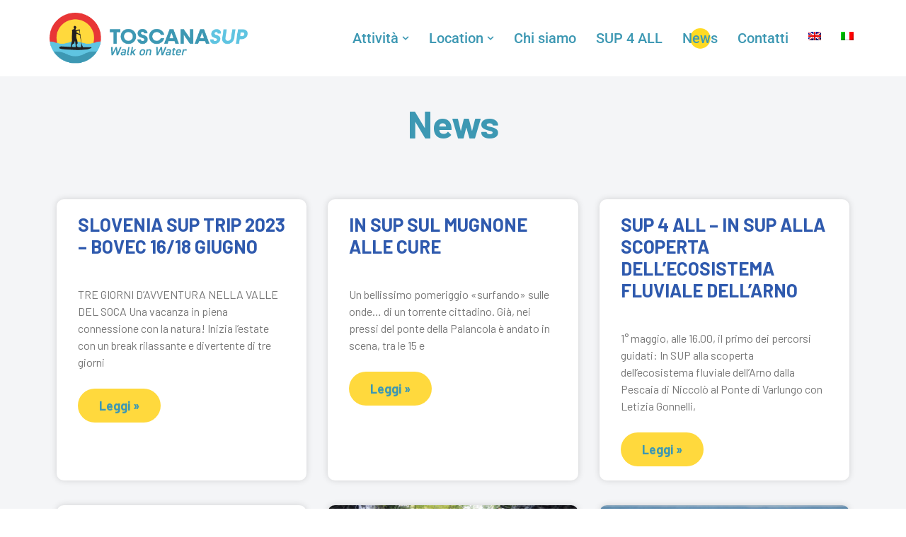

--- FILE ---
content_type: text/html; charset=UTF-8
request_url: https://www.toscanasup.org/it/news/
body_size: 47866
content:
<!DOCTYPE html>
<html lang="it-IT">

<head>
	
	<meta charset="UTF-8">
	<meta name="viewport" content="width=device-width, initial-scale=1, minimum-scale=1">
	<link rel="profile" href="http://gmpg.org/xfn/11">
		<meta name='robots' content='index, follow, max-image-preview:large, max-snippet:-1, max-video-preview:-1' />
	<style>img:is([sizes="auto" i], [sizes^="auto," i]) { contain-intrinsic-size: 3000px 1500px }</style>
	<link rel="alternate" hreflang="en" href="https://www.toscanasup.org/news/" />
<link rel="alternate" hreflang="it" href="https://www.toscanasup.org/it/news/" />
<link rel="alternate" hreflang="x-default" href="https://www.toscanasup.org/news/" />

	<!-- This site is optimized with the Yoast SEO plugin v26.4 - https://yoast.com/wordpress/plugins/seo/ -->
	<title>SUP News - Toscana SUP</title>
	<link rel="canonical" href="https://www.toscanasup.org/it/news/" />
	<meta property="og:locale" content="it_IT" />
	<meta property="og:type" content="article" />
	<meta property="og:title" content="SUP News - Toscana SUP" />
	<meta property="og:description" content="News SEGUICI SU INSTAGRAM Seguici su Instagram Seguici su Facebook Seguici su Facebook GUARDA Seguici su Vimeo ISCRIVITI ALLA NOSTRA NEWSLETTER" />
	<meta property="og:url" content="https://www.toscanasup.org/it/news/" />
	<meta property="og:site_name" content="Toscana SUP" />
	<meta property="article:modified_time" content="2021-03-22T14:27:07+00:00" />
	<meta name="twitter:card" content="summary_large_image" />
	<meta name="twitter:label1" content="Tempo di lettura stimato" />
	<meta name="twitter:data1" content="8 minuti" />
	<script type="application/ld+json" class="yoast-schema-graph">{"@context":"https://schema.org","@graph":[{"@type":"WebPage","@id":"https://www.toscanasup.org/it/news/","url":"https://www.toscanasup.org/it/news/","name":"SUP News - Toscana SUP","isPartOf":{"@id":"https://www.toscanasup.org/#website"},"datePublished":"2021-01-07T11:57:48+00:00","dateModified":"2021-03-22T14:27:07+00:00","breadcrumb":{"@id":"https://www.toscanasup.org/it/news/#breadcrumb"},"inLanguage":"it-IT","potentialAction":[{"@type":"ReadAction","target":["https://www.toscanasup.org/it/news/"]}]},{"@type":"BreadcrumbList","@id":"https://www.toscanasup.org/it/news/#breadcrumb","itemListElement":[{"@type":"ListItem","position":1,"name":"Home","item":"https://www.toscanasup.org/it/"},{"@type":"ListItem","position":2,"name":"News"}]},{"@type":"WebSite","@id":"https://www.toscanasup.org/#website","url":"https://www.toscanasup.org/","name":"Toscana SUP","description":"Walk on water","publisher":{"@id":"https://www.toscanasup.org/#organization"},"potentialAction":[{"@type":"SearchAction","target":{"@type":"EntryPoint","urlTemplate":"https://www.toscanasup.org/?s={search_term_string}"},"query-input":{"@type":"PropertyValueSpecification","valueRequired":true,"valueName":"search_term_string"}}],"inLanguage":"it-IT"},{"@type":"Organization","@id":"https://www.toscanasup.org/#organization","name":"Toscana SUP","url":"https://www.toscanasup.org/","logo":{"@type":"ImageObject","inLanguage":"it-IT","@id":"https://www.toscanasup.org/#/schema/logo/image/","url":"https://www.toscanasup.org/wp-content/uploads/2020/03/logo@2x.png","contentUrl":"https://www.toscanasup.org/wp-content/uploads/2020/03/logo@2x.png","width":453,"height":117,"caption":"Toscana SUP"},"image":{"@id":"https://www.toscanasup.org/#/schema/logo/image/"}}]}</script>
	<!-- / Yoast SEO plugin. -->


<link rel='dns-prefetch' href='//maxcdn.bootstrapcdn.com' />
<link rel='dns-prefetch' href='//fonts.googleapis.com' />
<link rel="alternate" type="application/rss+xml" title="Toscana SUP &raquo; Feed" href="https://www.toscanasup.org/it/feed/" />
<link rel="alternate" type="application/rss+xml" title="Toscana SUP &raquo; Feed dei commenti" href="https://www.toscanasup.org/it/comments/feed/" />
<script>
window._wpemojiSettings = {"baseUrl":"https:\/\/s.w.org\/images\/core\/emoji\/16.0.1\/72x72\/","ext":".png","svgUrl":"https:\/\/s.w.org\/images\/core\/emoji\/16.0.1\/svg\/","svgExt":".svg","source":{"concatemoji":"https:\/\/www.toscanasup.org\/wp-includes\/js\/wp-emoji-release.min.js?ver=6.8.3"}};
/*! This file is auto-generated */
!function(s,n){var o,i,e;function c(e){try{var t={supportTests:e,timestamp:(new Date).valueOf()};sessionStorage.setItem(o,JSON.stringify(t))}catch(e){}}function p(e,t,n){e.clearRect(0,0,e.canvas.width,e.canvas.height),e.fillText(t,0,0);var t=new Uint32Array(e.getImageData(0,0,e.canvas.width,e.canvas.height).data),a=(e.clearRect(0,0,e.canvas.width,e.canvas.height),e.fillText(n,0,0),new Uint32Array(e.getImageData(0,0,e.canvas.width,e.canvas.height).data));return t.every(function(e,t){return e===a[t]})}function u(e,t){e.clearRect(0,0,e.canvas.width,e.canvas.height),e.fillText(t,0,0);for(var n=e.getImageData(16,16,1,1),a=0;a<n.data.length;a++)if(0!==n.data[a])return!1;return!0}function f(e,t,n,a){switch(t){case"flag":return n(e,"\ud83c\udff3\ufe0f\u200d\u26a7\ufe0f","\ud83c\udff3\ufe0f\u200b\u26a7\ufe0f")?!1:!n(e,"\ud83c\udde8\ud83c\uddf6","\ud83c\udde8\u200b\ud83c\uddf6")&&!n(e,"\ud83c\udff4\udb40\udc67\udb40\udc62\udb40\udc65\udb40\udc6e\udb40\udc67\udb40\udc7f","\ud83c\udff4\u200b\udb40\udc67\u200b\udb40\udc62\u200b\udb40\udc65\u200b\udb40\udc6e\u200b\udb40\udc67\u200b\udb40\udc7f");case"emoji":return!a(e,"\ud83e\udedf")}return!1}function g(e,t,n,a){var r="undefined"!=typeof WorkerGlobalScope&&self instanceof WorkerGlobalScope?new OffscreenCanvas(300,150):s.createElement("canvas"),o=r.getContext("2d",{willReadFrequently:!0}),i=(o.textBaseline="top",o.font="600 32px Arial",{});return e.forEach(function(e){i[e]=t(o,e,n,a)}),i}function t(e){var t=s.createElement("script");t.src=e,t.defer=!0,s.head.appendChild(t)}"undefined"!=typeof Promise&&(o="wpEmojiSettingsSupports",i=["flag","emoji"],n.supports={everything:!0,everythingExceptFlag:!0},e=new Promise(function(e){s.addEventListener("DOMContentLoaded",e,{once:!0})}),new Promise(function(t){var n=function(){try{var e=JSON.parse(sessionStorage.getItem(o));if("object"==typeof e&&"number"==typeof e.timestamp&&(new Date).valueOf()<e.timestamp+604800&&"object"==typeof e.supportTests)return e.supportTests}catch(e){}return null}();if(!n){if("undefined"!=typeof Worker&&"undefined"!=typeof OffscreenCanvas&&"undefined"!=typeof URL&&URL.createObjectURL&&"undefined"!=typeof Blob)try{var e="postMessage("+g.toString()+"("+[JSON.stringify(i),f.toString(),p.toString(),u.toString()].join(",")+"));",a=new Blob([e],{type:"text/javascript"}),r=new Worker(URL.createObjectURL(a),{name:"wpTestEmojiSupports"});return void(r.onmessage=function(e){c(n=e.data),r.terminate(),t(n)})}catch(e){}c(n=g(i,f,p,u))}t(n)}).then(function(e){for(var t in e)n.supports[t]=e[t],n.supports.everything=n.supports.everything&&n.supports[t],"flag"!==t&&(n.supports.everythingExceptFlag=n.supports.everythingExceptFlag&&n.supports[t]);n.supports.everythingExceptFlag=n.supports.everythingExceptFlag&&!n.supports.flag,n.DOMReady=!1,n.readyCallback=function(){n.DOMReady=!0}}).then(function(){return e}).then(function(){var e;n.supports.everything||(n.readyCallback(),(e=n.source||{}).concatemoji?t(e.concatemoji):e.wpemoji&&e.twemoji&&(t(e.twemoji),t(e.wpemoji)))}))}((window,document),window._wpemojiSettings);
</script>
<link rel='stylesheet' id='sbi_styles-css' href='https://www.toscanasup.org/wp-content/plugins/instagram-feed/css/sbi-styles.min.css?ver=6.10.0' media='all' />
<style id='wp-emoji-styles-inline-css'>

	img.wp-smiley, img.emoji {
		display: inline !important;
		border: none !important;
		box-shadow: none !important;
		height: 1em !important;
		width: 1em !important;
		margin: 0 0.07em !important;
		vertical-align: -0.1em !important;
		background: none !important;
		padding: 0 !important;
	}
</style>
<link rel='stylesheet' id='photoblocks-css' href='https://www.toscanasup.org/wp-content/plugins/photoblocks-grid-gallery/public/css/photoblocks-public.css?ver=1.3.2' media='all' />
<link rel='stylesheet' id='contact-form-7-css' href='https://www.toscanasup.org/wp-content/plugins/contact-form-7/includes/css/styles.css?ver=6.1.3' media='all' />
<link rel='stylesheet' id='cff-css' href='https://www.toscanasup.org/wp-content/plugins/custom-facebook-feed-pro/css/cff-style.css?ver=3.17' media='all' />
<link rel='stylesheet' id='sb-font-awesome-css' href='https://maxcdn.bootstrapcdn.com/font-awesome/4.7.0/css/font-awesome.min.css?ver=6.8.3' media='all' />
<link rel='stylesheet' id='wp-airbnb-review-slider-public_template1-css' href='https://www.toscanasup.org/wp-content/plugins/wp-airbnb-review-slider/public/css/wprev-public_template1.css?ver=4.4' media='all' />
<link rel='stylesheet' id='wpairbnb_w3-css' href='https://www.toscanasup.org/wp-content/plugins/wp-airbnb-review-slider/public/css/wpairbnb_w3.css?ver=4.4' media='all' />
<link rel='stylesheet' id='unslider-css' href='https://www.toscanasup.org/wp-content/plugins/wp-airbnb-review-slider/public/css/wprs_unslider.css?ver=4.4' media='all' />
<link rel='stylesheet' id='unslider-dots-css' href='https://www.toscanasup.org/wp-content/plugins/wp-airbnb-review-slider/public/css/wprs_unslider-dots.css?ver=4.4' media='all' />
<link rel='stylesheet' id='wpml-legacy-horizontal-list-0-css' href='https://www.toscanasup.org/wp-content/plugins/sitepress-multilingual-cms/templates/language-switchers/legacy-list-horizontal/style.min.css?ver=1' media='all' />
<link rel='stylesheet' id='wpml-menu-item-0-css' href='https://www.toscanasup.org/wp-content/plugins/sitepress-multilingual-cms/templates/language-switchers/menu-item/style.min.css?ver=1' media='all' />
<link rel='stylesheet' id='wpb-google-fonts-css' href='https://fonts.googleapis.com/css2?family=Barlow%3Awght%40400%3B600&#038;display=swap&#038;ver=6.8.3' media='all' />
<link rel='stylesheet' id='neve-style-css' href='https://www.toscanasup.org/wp-content/themes/neve/style-main-new.min.css?ver=4.1.4' media='all' />
<style id='neve-style-inline-css'>
.is-menu-sidebar .header-menu-sidebar { visibility: visible; }.is-menu-sidebar.menu_sidebar_slide_left .header-menu-sidebar { transform: translate3d(0, 0, 0); left: 0; }.is-menu-sidebar.menu_sidebar_slide_right .header-menu-sidebar { transform: translate3d(0, 0, 0); right: 0; }.is-menu-sidebar.menu_sidebar_pull_right .header-menu-sidebar, .is-menu-sidebar.menu_sidebar_pull_left .header-menu-sidebar { transform: translateX(0); }.is-menu-sidebar.menu_sidebar_dropdown .header-menu-sidebar { height: auto; }.is-menu-sidebar.menu_sidebar_dropdown .header-menu-sidebar-inner { max-height: 400px; padding: 20px 0; }.is-menu-sidebar.menu_sidebar_full_canvas .header-menu-sidebar { opacity: 1; }.header-menu-sidebar .menu-item-nav-search:not(.floating) { pointer-events: none; }.header-menu-sidebar .menu-item-nav-search .is-menu-sidebar { pointer-events: unset; }@media screen and (max-width: 960px) { .builder-item.cr .item--inner { --textalign: center; --justify: center; } }
.nv-meta-list li.meta:not(:last-child):after { content:"/" }.nv-meta-list .no-mobile{
			display:none;
		}.nv-meta-list li.last::after{
			content: ""!important;
		}@media (min-width: 769px) {
			.nv-meta-list .no-mobile {
				display: inline-block;
			}
			.nv-meta-list li.last:not(:last-child)::after {
		 		content: "/" !important;
			}
		}
 :root{ --container: 748px;--postwidth:100%; --primarybtnbg: #ffd93d; --primarybtnhoverbg: #ffaf3d; --primarybtncolor: #3d98b3; --secondarybtncolor: var(--nv-primary-accent); --primarybtnhovercolor: #ffffff; --secondarybtnhovercolor: var(--nv-primary-accent);--primarybtnborderradius:50px;--secondarybtnborderradius:3px;--secondarybtnborderwidth:3px;--btnpadding:13px 15px;--primarybtnpadding:13px 15px;--secondarybtnpadding:calc(13px - 3px) calc(15px - 3px); --bodyfontfamily: Barlow; --bodyfontsize: 15px; --bodylineheight: 1.6em; --bodyletterspacing: 0px; --bodyfontweight: 400; --bodytexttransform: none; --h1fontsize: 40px; --h1fontweight: 700; --h1lineheight: 1.4em; --h1letterspacing: 0px; --h1texttransform: none; --h2fontsize: 30px; --h2fontweight: 700; --h2lineheight: 1.3em; --h2letterspacing: 0px; --h2texttransform: uppercase; --h3fontsize: 24px; --h3fontweight: 700; --h3lineheight: 1.4em; --h3letterspacing: 0px; --h3texttransform: uppercase; --h4fontsize: 23px; --h4fontweight: 700; --h4lineheight: 1.6em; --h4letterspacing: 0px; --h4texttransform: none; --h5fontsize: 20px; --h5fontweight: 700; --h5lineheight: 1.6em; --h5letterspacing: 0px; --h5texttransform: none; --h6fontsize: 18px; --h6fontweight: 600; --h6lineheight: 1.6em; --h6letterspacing: 0px; --h6texttransform: none;--formfieldborderwidth:2px;--formfieldborderradius:3px; --formfieldbgcolor: var(--nv-site-bg); --formfieldbordercolor: #dddddd; --formfieldcolor: var(--nv-text-color);--formfieldpadding:10px 12px; } .nv-index-posts{ --borderradius:0px; } .has-neve-button-color-color{ color: #ffd93d!important; } .has-neve-button-color-background-color{ background-color: #ffd93d!important; } .single-post-container .alignfull > [class*="__inner-container"], .single-post-container .alignwide > [class*="__inner-container"]{ max-width:718px } .nv-meta-list{ --avatarsize: 20px; } .single .nv-meta-list{ --avatarsize: 20px; } .nv-post-cover{ --height: 250px;--padding:40px 15px;--justify: flex-start; --textalign: left; --valign: center; } .nv-post-cover .nv-title-meta-wrap, .nv-page-title-wrap, .entry-header{ --textalign: left; } .nv-is-boxed.nv-title-meta-wrap{ --padding:40px 15px; --bgcolor: var(--nv-dark-bg); } .nv-overlay{ --opacity: 50; --blendmode: normal; } .nv-is-boxed.nv-comments-wrap{ --padding:20px; } .nv-is-boxed.comment-respond{ --padding:20px; } .single:not(.single-product), .page{ --c-vspace:0 0 0 0;; } .global-styled{ --bgcolor: var(--nv-site-bg); } .header-top{ --rowbcolor: var(--nv-light-bg); --color: var(--nv-text-color); --bgcolor: #f0f0f0; } .header-main{ --rowbcolor: var(--nv-light-bg); --color: var(--nv-text-color); --bgcolor: #ffffff; } .header-bottom{ --rowbcolor: var(--nv-light-bg); --color: var(--nv-text-color); --bgcolor: #ffffff; } .header-menu-sidebar-bg{ --justify: flex-start; --textalign: left;--flexg: 1;--wrapdropdownwidth: auto; --color: var(--nv-text-color); --bgcolor: #ffffff; } .header-menu-sidebar{ width: 360px; } .builder-item--logo{ --maxwidth: 120px; --fs: 24px;--padding:10px 0;--margin:0; --textalign: left;--justify: flex-start; } .builder-item--nav-icon,.header-menu-sidebar .close-sidebar-panel .navbar-toggle{ --borderradius:0; } .builder-item--nav-icon{ --label-margin:0 5px 0 0;;--padding:10px 15px;--margin:0; } .builder-item--primary-menu{ --color: #3d98b3; --hovercolor: #3d98b3; --hovertextcolor: var(--nv-text-color); --activecolor: #3d98b3; --spacing: 20px; --height: 25px;--padding:0;--margin:0; --fontfamily: Roboto; --fontsize: 1em; --lineheight: 1.6em; --letterspacing: 0px; --fontweight: 500; --texttransform: none; --iconsize: 1em; } .hfg-is-group.has-primary-menu .inherit-ff{ --inheritedff: Roboto; --inheritedfw: 500; } .footer-top-inner .row{ grid-template-columns:repeat(4, 1fr); --valign: flex-start; } .footer-top{ --rowbcolor: var(--nv-light-bg); --color: var(--nv-text-dark-bg); --bgcolor: #24292e; } .footer-main-inner .row{ grid-template-columns:1fr 1fr 1fr; --valign: flex-start; } .footer-main{ --rowbcolor: var(--nv-light-bg); --color: var(--nv-text-color); --bgcolor: var(--nv-site-bg); } .footer-bottom-inner .row{ grid-template-columns:1fr; --valign: flex-start; } .footer-bottom{ --rowbcolor: var(--nv-light-bg); --color: var(--nv-text-dark-bg); --bgcolor: #24292e; } .builder-item--footer-one-widgets{ --padding:0;--margin:0; --textalign: left;--justify: flex-start; } .builder-item--footer-two-widgets{ --padding:0;--margin:0; --textalign: left;--justify: flex-start; } .builder-item--footer-three-widgets{ --padding:0;--margin:0; --textalign: left;--justify: flex-start; } .builder-item--footer-four-widgets{ --padding:0;--margin:0; --textalign: left;--justify: flex-start; } @media(min-width: 576px){ :root{ --container: 980px;--postwidth:33.333333333333%;--btnpadding:13px 15px;--primarybtnpadding:13px 15px;--secondarybtnpadding:calc(13px - 3px) calc(15px - 3px); --bodyfontsize: 18px; --bodylineheight: 1.6em; --bodyletterspacing: 0px; --h1fontsize: 50px; --h1lineheight: 1.6em; --h1letterspacing: 0px; --h2fontsize: 40px; --h2lineheight: 1.6em; --h2letterspacing: 0px; --h3fontsize: 30px; --h3lineheight: 1.6em; --h3letterspacing: 0px; --h4fontsize: 24px; --h4lineheight: 1.6em; --h4letterspacing: 0px; --h5fontsize: 24px; --h5lineheight: 1.6em; --h5letterspacing: 0px; --h6fontsize: 18px; --h6lineheight: 1.6em; --h6letterspacing: 0px; } .single-post-container .alignfull > [class*="__inner-container"], .single-post-container .alignwide > [class*="__inner-container"]{ max-width:950px } .nv-meta-list{ --avatarsize: 20px; } .single .nv-meta-list{ --avatarsize: 20px; } .nv-post-cover{ --height: 320px;--padding:60px 30px;--justify: flex-start; --textalign: left; --valign: center; } .nv-post-cover .nv-title-meta-wrap, .nv-page-title-wrap, .entry-header{ --textalign: left; } .nv-is-boxed.nv-title-meta-wrap{ --padding:60px 30px; } .nv-is-boxed.nv-comments-wrap{ --padding:30px; } .nv-is-boxed.comment-respond{ --padding:30px; } .single:not(.single-product), .page{ --c-vspace:0 0 0 0;; } .header-menu-sidebar-bg{ --justify: flex-start; --textalign: left;--flexg: 1;--wrapdropdownwidth: auto; } .header-menu-sidebar{ width: 360px; } .builder-item--logo{ --maxwidth: 120px; --fs: 24px;--padding:10px 0;--margin:0; --textalign: left;--justify: flex-start; } .builder-item--nav-icon{ --label-margin:0 5px 0 0;;--padding:10px 15px;--margin:0; } .builder-item--primary-menu{ --spacing: 20px; --height: 25px;--padding:0;--margin:0; --fontsize: 1em; --lineheight: 1.6em; --letterspacing: 0px; --iconsize: 1em; } .builder-item--footer-one-widgets{ --padding:0;--margin:0; --textalign: left;--justify: flex-start; } .builder-item--footer-two-widgets{ --padding:0;--margin:0; --textalign: left;--justify: flex-start; } .builder-item--footer-three-widgets{ --padding:0;--margin:0; --textalign: left;--justify: flex-start; } .builder-item--footer-four-widgets{ --padding:0;--margin:0; --textalign: left;--justify: flex-start; } }@media(min-width: 960px){ :root{ --container: 1170px;--postwidth:33.333333333333%;--btnpadding:13px 15px;--primarybtnpadding:13px 15px;--secondarybtnpadding:calc(13px - 3px) calc(15px - 3px); --bodyfontsize: 18px; --bodylineheight: 1.6em; --bodyletterspacing: 0px; --h1fontsize: 54px; --h1lineheight: 1.1em; --h1letterspacing: 0px; --h2fontsize: 40px; --h2lineheight: 1.2em; --h2letterspacing: 0px; --h3fontsize: 31px; --h3lineheight: 1.3em; --h3letterspacing: 0px; --h4fontsize: 28px; --h4lineheight: 1.4em; --h4letterspacing: 0px; --h5fontsize: 24px; --h5lineheight: 1.4em; --h5letterspacing: 0px; --h6fontsize: 18px; --h6lineheight: 1.6em; --h6letterspacing: 0px; } body:not(.single):not(.archive):not(.blog):not(.search):not(.error404) .neve-main > .container .col, body.post-type-archive-course .neve-main > .container .col, body.post-type-archive-llms_membership .neve-main > .container .col{ max-width: 100%; } body:not(.single):not(.archive):not(.blog):not(.search):not(.error404) .nv-sidebar-wrap, body.post-type-archive-course .nv-sidebar-wrap, body.post-type-archive-llms_membership .nv-sidebar-wrap{ max-width: 0%; } .neve-main > .archive-container .nv-index-posts.col{ max-width: 100%; } .neve-main > .archive-container .nv-sidebar-wrap{ max-width: 0%; } .neve-main > .single-post-container .nv-single-post-wrap.col{ max-width: 70%; } .single-post-container .alignfull > [class*="__inner-container"], .single-post-container .alignwide > [class*="__inner-container"]{ max-width:789px } .container-fluid.single-post-container .alignfull > [class*="__inner-container"], .container-fluid.single-post-container .alignwide > [class*="__inner-container"]{ max-width:calc(70% + 15px) } .neve-main > .single-post-container .nv-sidebar-wrap{ max-width: 30%; } .nv-meta-list{ --avatarsize: 20px; } .single .nv-meta-list{ --avatarsize: 20px; } .nv-post-cover{ --height: 400px;--padding:60px 40px;--justify: flex-start; --textalign: left; --valign: center; } .nv-post-cover .nv-title-meta-wrap, .nv-page-title-wrap, .entry-header{ --textalign: left; } .nv-is-boxed.nv-title-meta-wrap{ --padding:60px 40px; } .nv-is-boxed.nv-comments-wrap{ --padding:40px; } .nv-is-boxed.comment-respond{ --padding:40px; } .single:not(.single-product), .page{ --c-vspace:0 0 0 0;; } .header-menu-sidebar-bg{ --justify: flex-start; --textalign: left;--flexg: 1;--wrapdropdownwidth: auto; } .header-menu-sidebar{ width: 360px; } .builder-item--logo{ --maxwidth: 280px; --fs: 24px;--padding:10px 0;--margin:0; --textalign: left;--justify: flex-start; } .builder-item--nav-icon{ --label-margin:0 5px 0 0;;--padding:10px 15px;--margin:0; } .builder-item--primary-menu{ --spacing: 20px; --height: 25px;--padding:0;--margin:0; --fontsize: 1.1em; --lineheight: 1.6em; --letterspacing: 0px; --iconsize: 1.1em; } .builder-item--footer-one-widgets{ --padding:0;--margin:0; --textalign: left;--justify: flex-start; } .builder-item--footer-two-widgets{ --padding:0 0 0 40px;;--margin:0; --textalign: left;--justify: flex-start; } .builder-item--footer-three-widgets{ --padding:0;--margin:0; --textalign: left;--justify: flex-start; } .builder-item--footer-four-widgets{ --padding:0;--margin:0; --textalign: left;--justify: flex-start; } }.nv-content-wrap .elementor a:not(.button):not(.wp-block-file__button){ text-decoration: none; }:root{--nv-primary-accent:#2f5aae;--nv-secondary-accent:#2f5aae;--nv-site-bg:#ffffff;--nv-light-bg:#f4f5f7;--nv-dark-bg:#121212;--nv-text-color:#272626;--nv-text-dark-bg:#ffffff;--nv-c-1:#9463ae;--nv-c-2:#be574b;--nv-fallback-ff:Arial, Helvetica, sans-serif;}
:root{--e-global-color-nvprimaryaccent:#2f5aae;--e-global-color-nvsecondaryaccent:#2f5aae;--e-global-color-nvsitebg:#ffffff;--e-global-color-nvlightbg:#f4f5f7;--e-global-color-nvdarkbg:#121212;--e-global-color-nvtextcolor:#272626;--e-global-color-nvtextdarkbg:#ffffff;--e-global-color-nvc1:#9463ae;--e-global-color-nvc2:#be574b;}
 #content.neve-main .container .alignfull > [class*="__inner-container"],#content.neve-main .alignwide > [class*="__inner-container"]{ max-width: 718px; } @media(min-width: 576px){ #content.neve-main .container .alignfull > [class*="__inner-container"],#content.neve-main .alignwide > [class*="__inner-container"]{ max-width: 950px; } } @media(min-width: 960px) { #content.neve-main .container .alignfull > [class*="__inner-container"],#content.neve-main .container .alignwide > [class*="__inner-container"]{ max-width: 1140px; } #content.neve-main > .container > .row > .col{ max-width: 100%; } body:not(.neve-off-canvas) #content.neve-main > .container > .row > .nv-sidebar-wrap, body:not(.neve-off-canvas) #content.neve-main > .container > .row > .nv-sidebar-wrap.shop-sidebar { max-width: 0%; } } 
</style>
<link rel='stylesheet' id='neve-child-style-css' href='https://www.toscanasup.org/wp-content/themes/ToscanaSup/style.css?ver=4.1.4' media='all' />
<link rel='stylesheet' id='elementor-icons-css' href='https://www.toscanasup.org/wp-content/plugins/elementor/assets/lib/eicons/css/elementor-icons.min.css?ver=5.44.0' media='all' />
<link rel='stylesheet' id='elementor-frontend-css' href='https://www.toscanasup.org/wp-content/plugins/elementor/assets/css/frontend.min.css?ver=3.33.2' media='all' />
<link rel='stylesheet' id='elementor-post-59-css' href='https://www.toscanasup.org/wp-content/uploads/elementor/css/post-59.css?ver=1764143367' media='all' />
<link rel='stylesheet' id='stratum-widgets-style-css' href='https://www.toscanasup.org/wp-content/plugins/stratum/assets/css/style.min.css?ver=1.6.1' media='all' />
<link rel='stylesheet' id='lae-animate-css' href='https://www.toscanasup.org/wp-content/plugins/addons-for-elementor/assets/css/lib/animate.css?ver=9.0' media='all' />
<link rel='stylesheet' id='lae-sliders-styles-css' href='https://www.toscanasup.org/wp-content/plugins/addons-for-elementor/assets/css/lib/sliders.min.css?ver=9.0' media='all' />
<link rel='stylesheet' id='lae-icomoon-styles-css' href='https://www.toscanasup.org/wp-content/plugins/addons-for-elementor/assets/css/icomoon.css?ver=9.0' media='all' />
<link rel='stylesheet' id='lae-frontend-styles-css' href='https://www.toscanasup.org/wp-content/plugins/addons-for-elementor/assets/css/lae-frontend.css?ver=9.0' media='all' />
<link rel='stylesheet' id='lae-grid-styles-css' href='https://www.toscanasup.org/wp-content/plugins/addons-for-elementor/assets/css/lae-grid.css?ver=9.0' media='all' />
<link rel='stylesheet' id='lae-widgets-styles-css' href='https://www.toscanasup.org/wp-content/plugins/addons-for-elementor/assets/css/widgets/lae-widgets.min.css?ver=9.0' media='all' />
<link rel='stylesheet' id='sbistyles-css' href='https://www.toscanasup.org/wp-content/plugins/instagram-feed/css/sbi-styles.min.css?ver=6.10.0' media='all' />
<link rel='stylesheet' id='widget-heading-css' href='https://www.toscanasup.org/wp-content/plugins/elementor/assets/css/widget-heading.min.css?ver=3.33.2' media='all' />
<link rel='stylesheet' id='widget-posts-css' href='https://www.toscanasup.org/wp-content/plugins/elementor-pro/assets/css/widget-posts.min.css?ver=3.27.4' media='all' />
<link rel='stylesheet' id='widget-divider-css' href='https://www.toscanasup.org/wp-content/plugins/elementor/assets/css/widget-divider.min.css?ver=3.33.2' media='all' />
<link rel='stylesheet' id='elementor-post-2855-css' href='https://www.toscanasup.org/wp-content/uploads/elementor/css/post-2855.css?ver=1764326050' media='all' />
<link rel='stylesheet' id='neve-google-font-roboto-css' href='//fonts.googleapis.com/css?family=Roboto%3A500%2C400&#038;display=swap&#038;ver=4.1.4' media='all' />
<link rel='stylesheet' id='neve-google-font-barlow-css' href='//fonts.googleapis.com/css?family=Barlow%3A400%2C700%2C600&#038;display=swap&#038;ver=4.1.4' media='all' />
<link rel='stylesheet' id='elementor-gf-local-roboto-css' href='https://www.toscanasup.org/wp-content/uploads/elementor/google-fonts/css/roboto.css?ver=1742283122' media='all' />
<link rel='stylesheet' id='elementor-gf-local-robotoslab-css' href='https://www.toscanasup.org/wp-content/uploads/elementor/google-fonts/css/robotoslab.css?ver=1742283126' media='all' />
<link rel='stylesheet' id='elementor-icons-shared-0-css' href='https://www.toscanasup.org/wp-content/plugins/elementor/assets/lib/font-awesome/css/fontawesome.min.css?ver=5.15.3' media='all' />
<link rel='stylesheet' id='elementor-icons-fa-brands-css' href='https://www.toscanasup.org/wp-content/plugins/elementor/assets/lib/font-awesome/css/brands.min.css?ver=5.15.3' media='all' />
<!--n2css--><!--n2js--><script src="https://www.toscanasup.org/wp-includes/js/jquery/jquery.min.js?ver=3.7.1" id="jquery-core-js"></script>
<script src="https://www.toscanasup.org/wp-includes/js/jquery/jquery-migrate.min.js?ver=3.4.1" id="jquery-migrate-js"></script>
<script src="https://www.toscanasup.org/wp-content/plugins/addons-for-elementor/assets/js/anime.min.js?ver=9.0" id="anime-js"></script>
<script src="https://www.toscanasup.org/wp-content/plugins/photoblocks-grid-gallery/public/js/packery.pkgd.js?ver=6.8.3" id="packery-js"></script>
<script src="https://www.toscanasup.org/wp-content/plugins/photoblocks-grid-gallery/public/js/photoblocks.public.js?ver=1.3.2" id="photoblocks-js"></script>
<script src="https://www.toscanasup.org/wp-content/plugins/wp-airbnb-review-slider/public/js/wprs-unslider-swipe.js?ver=4.4" id="wp-airbnb-review-slider_unslider-min-js"></script>
<script src="https://www.toscanasup.org/wp-content/plugins/wp-airbnb-review-slider/public/js/wprev-public.js?ver=4.4" id="wp-airbnb-review-slider_plublic-js"></script>
<link rel="https://api.w.org/" href="https://www.toscanasup.org/it/wp-json/" /><link rel="alternate" title="JSON" type="application/json" href="https://www.toscanasup.org/it/wp-json/wp/v2/pages/2855" /><link rel="EditURI" type="application/rsd+xml" title="RSD" href="https://www.toscanasup.org/xmlrpc.php?rsd" />
<meta name="generator" content="WordPress 6.8.3" />
<link rel='shortlink' href='https://www.toscanasup.org/it/?p=2855' />
<link rel="alternate" title="oEmbed (JSON)" type="application/json+oembed" href="https://www.toscanasup.org/it/wp-json/oembed/1.0/embed?url=https%3A%2F%2Fwww.toscanasup.org%2Fit%2Fnews%2F" />
<link rel="alternate" title="oEmbed (XML)" type="text/xml+oembed" href="https://www.toscanasup.org/it/wp-json/oembed/1.0/embed?url=https%3A%2F%2Fwww.toscanasup.org%2Fit%2Fnews%2F&#038;format=xml" />
        <script type="text/javascript">
            ( function () {
                window.lae_fs = { can_use_premium_code: false};
            } )();
        </script>
        <meta name="generator" content="WPML ver:4.8.4 stt:1,27;" />
<!-- Custom Facebook Feed JS vars -->
<script type="text/javascript">
var cffsiteurl = "https://www.toscanasup.org/wp-content/plugins";
var cffajaxurl = "https://www.toscanasup.org/wp-admin/admin-ajax.php";
var cffmetatrans = "false";

var cfflinkhashtags = "true";
</script>

		<!-- GA Google Analytics @ https://m0n.co/ga -->
		<script async src="https://www.googletagmanager.com/gtag/js?id=UA-48224445-1 "></script>
		<script>
			window.dataLayer = window.dataLayer || [];
			function gtag(){dataLayer.push(arguments);}
			gtag('js', new Date());
			gtag('config', 'UA-48224445-1 ', {'anonymize_ip':true});
		</script>

	<meta name="generator" content="Elementor 3.33.2; features: additional_custom_breakpoints; settings: css_print_method-external, google_font-enabled, font_display-auto">
<style>.recentcomments a{display:inline !important;padding:0 !important;margin:0 !important;}</style>			<style>
				.e-con.e-parent:nth-of-type(n+4):not(.e-lazyloaded):not(.e-no-lazyload),
				.e-con.e-parent:nth-of-type(n+4):not(.e-lazyloaded):not(.e-no-lazyload) * {
					background-image: none !important;
				}
				@media screen and (max-height: 1024px) {
					.e-con.e-parent:nth-of-type(n+3):not(.e-lazyloaded):not(.e-no-lazyload),
					.e-con.e-parent:nth-of-type(n+3):not(.e-lazyloaded):not(.e-no-lazyload) * {
						background-image: none !important;
					}
				}
				@media screen and (max-height: 640px) {
					.e-con.e-parent:nth-of-type(n+2):not(.e-lazyloaded):not(.e-no-lazyload),
					.e-con.e-parent:nth-of-type(n+2):not(.e-lazyloaded):not(.e-no-lazyload) * {
						background-image: none !important;
					}
				}
			</style>
			<link rel="icon" href="https://www.toscanasup.org/wp-content/uploads/2020/03/favicon.jpg" sizes="32x32" />
<link rel="icon" href="https://www.toscanasup.org/wp-content/uploads/2020/03/favicon.jpg" sizes="192x192" />
<link rel="apple-touch-icon" href="https://www.toscanasup.org/wp-content/uploads/2020/03/favicon.jpg" />
<meta name="msapplication-TileImage" content="https://www.toscanasup.org/wp-content/uploads/2020/03/favicon.jpg" />
		<style id="wp-custom-css">
			.vimeography-gallery[data-v-12d3a902] {
    width: 100% !important;
}

/* Adventures */


.desc {color: #E5383C !important;
				font-weight: bold;
				font-size: 18px !important;
				margin-bottom: 20px !important;}


ul.adventures {
  list-style: none; /* Remove default bullets */
	font-size: 16px;
	line-height: 24px;
	margin-top: 20px !important;
}

ul.adventures li::before {
  content: "\2022";  /* Add content: \2022 is the CSS Code/unicode for a bullet */
  color: #3D98B3 !important; /* Change the color */
  font-weight: bold; /* If you want it to be bold */
  display: inline-block; /* Needed to add space between the bullet and the text */
  width: 1em; /* Also needed for space (tweak if needed) */
  margin-left: -1em; /* Also needed for space (tweak if needed) */
}

.booking {color: #E5383C !important;
				font-weight: bold;
				margin-top: 20px !important;}

.yellow {
    border-top: 1px solid #FFD93D;
}

.elementor-post__read-more{
	background-color: #FFD93D;
	color:#3D98B3;
	padding: 10px 30px;
	border-radius: 25px;
	text-align: center}

.elementor-post__read-more:hover{
	background-color: #3D98B3;
	color:#fff;}

/* Home */

.lae-posts-carousel.lae-classic-skin .lae-posts-carousel-item .hentry {
    -webkit-box-shadow: 0 0 10px 0 rgba(0,0,0,.15)!important;
	box-shadow: 0 0 10px 0 rgba(0,0,0,.15) !important;
	border-radius: 0;
	border-top-left-radius: 40px;
	border-top-right-radius: 40px;
	min-height: 440px !important;
}

.lae-posts-carousel .lae-posts-carousel-item .lae-read-more a{
	background-color: #FFD93D;
	color:#3D98B3 !important;
	padding: 15px 30px !important;
	border-radius: 25px;}

.lae-posts-carousel .lae-posts-carousel-item .lae-read-more a:hover{
	background-color: #3D98B3!important;
	color:#fff !important;}

.lae-posts-carousel.lae-classic-skin .lae-posts-carousel-item .hentry {
    border-radius: 40px 40px 0 0  !important;
}

/* Recaptcha */

.grecaptcha-badge { 
    visibility: hidden;
}

h6 {
    line-height: 1.6em !important;
}

.page-id-3332 textarea {
    min-height: 180px;
}		</style>
		
	</head>

<body  class="wp-singular page-template page-template-page-templates page-template-template-pagebuilder-full-width page-template-page-templatestemplate-pagebuilder-full-width-php page page-id-2855 wp-custom-logo wp-theme-neve wp-child-theme-ToscanaSup  nv-blog-grid nv-sidebar-full-width menu_sidebar_slide_left elementor-default elementor-kit-59 elementor-page elementor-page-2855 nv-template" id="neve_body"  >
<div class="wrapper">
	
	<header class="header"  >
		<a class="neve-skip-link show-on-focus" href="#content" >
			Vai al contenuto		</a>
		<div id="header-grid"  class="hfg_header site-header">
	
<nav class="header--row header-main hide-on-mobile hide-on-tablet layout-full-contained nv-navbar header--row"
	data-row-id="main" data-show-on="desktop">

	<div
		class="header--row-inner header-main-inner">
		<div class="container">
			<div
				class="row row--wrapper"
				data-section="hfg_header_layout_main" >
				<div class="hfg-slot left"><div class="builder-item desktop-left"><div class="item--inner builder-item--logo"
		data-section="title_tagline"
		data-item-id="logo">
	
<div class="site-logo">
	<a class="brand" href="https://www.toscanasup.org/it/" aria-label="Toscana SUP Walk on water" rel="home"><img width="453" height="117" src="https://www.toscanasup.org/wp-content/uploads/2020/03/logo@2x.png" class="neve-site-logo skip-lazy" alt="" data-variant="logo" decoding="async" srcset="https://www.toscanasup.org/wp-content/uploads/2020/03/logo@2x.png 453w, https://www.toscanasup.org/wp-content/uploads/2020/03/logo@2x-300x77.png 300w" sizes="(max-width: 453px) 100vw, 453px" /></a></div>
	</div>

</div></div><div class="hfg-slot right"><div class="builder-item has-nav"><div class="item--inner builder-item--primary-menu has_menu"
		data-section="header_menu_primary"
		data-item-id="primary-menu">
	<div class="nv-nav-wrap">
	<div role="navigation" class="nav-menu-primary"
			aria-label="Menu principale">

		<ul id="nv-primary-navigation-main" class="primary-menu-ul nav-ul menu-desktop"><li id="menu-item-2869" class="menu-item menu-item-type-custom menu-item-object-custom menu-item-has-children menu-item-2869"><div class="wrap"><a href="#"><span class="menu-item-title-wrap dd-title">Attività</span></a><div role="button" aria-pressed="false" aria-label="Apri sottomenu" tabindex="0" class="caret-wrap caret 1" style="margin-left:5px;"><span class="caret"><svg fill="currentColor" aria-label="Menu a discesa" xmlns="http://www.w3.org/2000/svg" viewBox="0 0 448 512"><path d="M207.029 381.476L12.686 187.132c-9.373-9.373-9.373-24.569 0-33.941l22.667-22.667c9.357-9.357 24.522-9.375 33.901-.04L224 284.505l154.745-154.021c9.379-9.335 24.544-9.317 33.901.04l22.667 22.667c9.373 9.373 9.373 24.569 0 33.941L240.971 381.476c-9.373 9.372-24.569 9.372-33.942 0z"/></svg></span></div></div>
<ul class="sub-menu">
	<li id="menu-item-2888" class="menu-item menu-item-type-post_type menu-item-object-page menu-item-2888"><div class="wrap"><a href="https://www.toscanasup.org/it/tour/">Tour</a></div></li>
	<li id="menu-item-2907" class="menu-item menu-item-type-post_type menu-item-object-page menu-item-2907"><div class="wrap"><a href="https://www.toscanasup.org/it/escursioni/">Escursioni</a></div></li>
	<li id="menu-item-2906" class="menu-item menu-item-type-post_type menu-item-object-page menu-item-2906"><div class="wrap"><a href="https://www.toscanasup.org/it/avventure/">Avventure</a></div></li>
	<li id="menu-item-2881" class="menu-item menu-item-type-post_type menu-item-object-page menu-item-2881"><div class="wrap"><a href="https://www.toscanasup.org/it/corsi/">Corsi</a></div></li>
</ul>
</li>
<li id="menu-item-2870" class="menu-item menu-item-type-custom menu-item-object-custom menu-item-has-children menu-item-2870"><div class="wrap"><a href="#"><span class="menu-item-title-wrap dd-title">Location</span></a><div role="button" aria-pressed="false" aria-label="Apri sottomenu" tabindex="0" class="caret-wrap caret 6" style="margin-left:5px;"><span class="caret"><svg fill="currentColor" aria-label="Menu a discesa" xmlns="http://www.w3.org/2000/svg" viewBox="0 0 448 512"><path d="M207.029 381.476L12.686 187.132c-9.373-9.373-9.373-24.569 0-33.941l22.667-22.667c9.357-9.357 24.522-9.375 33.901-.04L224 284.505l154.745-154.021c9.379-9.335 24.544-9.317 33.901.04l22.667 22.667c9.373 9.373 9.373 24.569 0 33.941L240.971 381.476c-9.373 9.372-24.569 9.372-33.942 0z"/></svg></span></div></div>
<ul class="sub-menu">
	<li id="menu-item-2960" class="menu-item menu-item-type-post_type menu-item-object-page menu-item-2960"><div class="wrap"><a href="https://www.toscanasup.org/it/firenze/">Firenze</a></div></li>
	<li id="menu-item-2961" class="menu-item menu-item-type-post_type menu-item-object-page menu-item-2961"><div class="wrap"><a href="https://www.toscanasup.org/it/lucca-garfagnana/">Lucca &#038; Garfagnana</a></div></li>
	<li id="menu-item-3059" class="menu-item menu-item-type-post_type menu-item-object-page menu-item-3059"><div class="wrap"><a href="https://www.toscanasup.org/it/costa-toscana/">Costa Toscana</a></div></li>
	<li id="menu-item-2959" class="menu-item menu-item-type-post_type menu-item-object-page menu-item-2959"><div class="wrap"><a href="https://www.toscanasup.org/it/cinque-terre/">Cinque Terre</a></div></li>
</ul>
</li>
<li id="menu-item-2865" class="menu-item menu-item-type-post_type menu-item-object-page menu-item-2865"><div class="wrap"><a href="https://www.toscanasup.org/it/chi-siamo/">Chi siamo</a></div></li>
<li id="menu-item-3492" class="menu-item menu-item-type-post_type menu-item-object-page menu-item-3492"><div class="wrap"><a href="https://www.toscanasup.org/it/sup4all/">SUP 4 ALL</a></div></li>
<li id="menu-item-2867" class="menu-item menu-item-type-post_type menu-item-object-page current-menu-item page_item page-item-2855 current_page_item menu-item-2867 nv-active"><div class="wrap"><a href="https://www.toscanasup.org/it/news/" aria-current="page">News</a></div></li>
<li id="menu-item-2866" class="menu-item menu-item-type-post_type menu-item-object-page menu-item-2866"><div class="wrap"><a href="https://www.toscanasup.org/it/contatti/">Contatti</a></div></li>
<li id="menu-item-wpml-ls-2-en" class="menu-item wpml-ls-slot-2 wpml-ls-item wpml-ls-item-en wpml-ls-menu-item wpml-ls-first-item menu-item-type-wpml_ls_menu_item menu-item-object-wpml_ls_menu_item menu-item-wpml-ls-2-en"><div class="wrap"><a href="https://www.toscanasup.org/news/" title="Passa a Inglese" aria-label="Passa a Inglese" role="menuitem"><img
            class="wpml-ls-flag"
            src="https://www.toscanasup.org/wp-content/plugins/sitepress-multilingual-cms/res/flags/en.png"
            alt="Inglese"
            
            
    /></a></div></li>
<li id="menu-item-wpml-ls-2-it" class="menu-item wpml-ls-slot-2 wpml-ls-item wpml-ls-item-it wpml-ls-current-language wpml-ls-menu-item wpml-ls-last-item menu-item-type-wpml_ls_menu_item menu-item-object-wpml_ls_menu_item menu-item-wpml-ls-2-it"><div class="wrap"><a href="https://www.toscanasup.org/it/news/" role="menuitem"><img
            class="wpml-ls-flag"
            src="https://www.toscanasup.org/wp-content/plugins/sitepress-multilingual-cms/res/flags/it.png"
            alt="Italiano"
            
            
    /></a></div></li>
</ul>	</div>
</div>

	</div>

</div></div>							</div>
		</div>
	</div>
</nav>


<nav class="header--row header-main hide-on-desktop layout-full-contained nv-navbar header--row"
	data-row-id="main" data-show-on="mobile">

	<div
		class="header--row-inner header-main-inner">
		<div class="container">
			<div
				class="row row--wrapper"
				data-section="hfg_header_layout_main" >
				<div class="hfg-slot left"><div class="builder-item tablet-left mobile-left"><div class="item--inner builder-item--logo"
		data-section="title_tagline"
		data-item-id="logo">
	
<div class="site-logo">
	<a class="brand" href="https://www.toscanasup.org/it/" aria-label="Toscana SUP Walk on water" rel="home"><img width="453" height="117" src="https://www.toscanasup.org/wp-content/uploads/2020/03/logo@2x.png" class="neve-site-logo skip-lazy" alt="" data-variant="logo" decoding="async" srcset="https://www.toscanasup.org/wp-content/uploads/2020/03/logo@2x.png 453w, https://www.toscanasup.org/wp-content/uploads/2020/03/logo@2x-300x77.png 300w" sizes="(max-width: 453px) 100vw, 453px" /></a></div>
	</div>

</div></div><div class="hfg-slot right"><div class="builder-item tablet-left mobile-left"><div class="item--inner builder-item--nav-icon"
		data-section="header_menu_icon"
		data-item-id="nav-icon">
	<div class="menu-mobile-toggle item-button navbar-toggle-wrapper">
	<button type="button" class=" navbar-toggle"
			value="Menu di navigazione"
					aria-label="Menu di navigazione "
			aria-expanded="false" onclick="if('undefined' !== typeof toggleAriaClick ) { toggleAriaClick() }">
					<span class="bars">
				<span class="icon-bar"></span>
				<span class="icon-bar"></span>
				<span class="icon-bar"></span>
			</span>
					<span class="screen-reader-text">Menu di navigazione</span>
	</button>
</div> <!--.navbar-toggle-wrapper-->


	</div>

</div></div>							</div>
		</div>
	</div>
</nav>

<div
		id="header-menu-sidebar" class="header-menu-sidebar tcb menu-sidebar-panel slide_left hfg-pe"
		data-row-id="sidebar">
	<div id="header-menu-sidebar-bg" class="header-menu-sidebar-bg">
				<div class="close-sidebar-panel navbar-toggle-wrapper">
			<button type="button" class="hamburger is-active  navbar-toggle active" 					value="Menu di navigazione"
					aria-label="Menu di navigazione "
					aria-expanded="false" onclick="if('undefined' !== typeof toggleAriaClick ) { toggleAriaClick() }">
								<span class="bars">
						<span class="icon-bar"></span>
						<span class="icon-bar"></span>
						<span class="icon-bar"></span>
					</span>
								<span class="screen-reader-text">
			Menu di navigazione					</span>
			</button>
		</div>
					<div id="header-menu-sidebar-inner" class="header-menu-sidebar-inner tcb ">
						<div class="builder-item has-nav"><div class="item--inner builder-item--primary-menu has_menu"
		data-section="header_menu_primary"
		data-item-id="primary-menu">
	<div class="nv-nav-wrap">
	<div role="navigation" class="nav-menu-primary"
			aria-label="Menu principale">

		<ul id="nv-primary-navigation-sidebar" class="primary-menu-ul nav-ul menu-mobile"><li class="menu-item menu-item-type-custom menu-item-object-custom menu-item-has-children menu-item-2869"><div class="wrap"><a href="#"><span class="menu-item-title-wrap dd-title">Attività</span></a><button tabindex="0" type="button" class="caret-wrap navbar-toggle 1 " style="margin-left:5px;"  aria-label="Attiva/disattiva Attività"><span class="caret"><svg fill="currentColor" aria-label="Menu a discesa" xmlns="http://www.w3.org/2000/svg" viewBox="0 0 448 512"><path d="M207.029 381.476L12.686 187.132c-9.373-9.373-9.373-24.569 0-33.941l22.667-22.667c9.357-9.357 24.522-9.375 33.901-.04L224 284.505l154.745-154.021c9.379-9.335 24.544-9.317 33.901.04l22.667 22.667c9.373 9.373 9.373 24.569 0 33.941L240.971 381.476c-9.373 9.372-24.569 9.372-33.942 0z"/></svg></span></button></div>
<ul class="sub-menu">
	<li class="menu-item menu-item-type-post_type menu-item-object-page menu-item-2888"><div class="wrap"><a href="https://www.toscanasup.org/it/tour/">Tour</a></div></li>
	<li class="menu-item menu-item-type-post_type menu-item-object-page menu-item-2907"><div class="wrap"><a href="https://www.toscanasup.org/it/escursioni/">Escursioni</a></div></li>
	<li class="menu-item menu-item-type-post_type menu-item-object-page menu-item-2906"><div class="wrap"><a href="https://www.toscanasup.org/it/avventure/">Avventure</a></div></li>
	<li class="menu-item menu-item-type-post_type menu-item-object-page menu-item-2881"><div class="wrap"><a href="https://www.toscanasup.org/it/corsi/">Corsi</a></div></li>
</ul>
</li>
<li class="menu-item menu-item-type-custom menu-item-object-custom menu-item-has-children menu-item-2870"><div class="wrap"><a href="#"><span class="menu-item-title-wrap dd-title">Location</span></a><button tabindex="0" type="button" class="caret-wrap navbar-toggle 6 " style="margin-left:5px;"  aria-label="Attiva/disattiva Location"><span class="caret"><svg fill="currentColor" aria-label="Menu a discesa" xmlns="http://www.w3.org/2000/svg" viewBox="0 0 448 512"><path d="M207.029 381.476L12.686 187.132c-9.373-9.373-9.373-24.569 0-33.941l22.667-22.667c9.357-9.357 24.522-9.375 33.901-.04L224 284.505l154.745-154.021c9.379-9.335 24.544-9.317 33.901.04l22.667 22.667c9.373 9.373 9.373 24.569 0 33.941L240.971 381.476c-9.373 9.372-24.569 9.372-33.942 0z"/></svg></span></button></div>
<ul class="sub-menu">
	<li class="menu-item menu-item-type-post_type menu-item-object-page menu-item-2960"><div class="wrap"><a href="https://www.toscanasup.org/it/firenze/">Firenze</a></div></li>
	<li class="menu-item menu-item-type-post_type menu-item-object-page menu-item-2961"><div class="wrap"><a href="https://www.toscanasup.org/it/lucca-garfagnana/">Lucca &#038; Garfagnana</a></div></li>
	<li class="menu-item menu-item-type-post_type menu-item-object-page menu-item-3059"><div class="wrap"><a href="https://www.toscanasup.org/it/costa-toscana/">Costa Toscana</a></div></li>
	<li class="menu-item menu-item-type-post_type menu-item-object-page menu-item-2959"><div class="wrap"><a href="https://www.toscanasup.org/it/cinque-terre/">Cinque Terre</a></div></li>
</ul>
</li>
<li class="menu-item menu-item-type-post_type menu-item-object-page menu-item-2865"><div class="wrap"><a href="https://www.toscanasup.org/it/chi-siamo/">Chi siamo</a></div></li>
<li class="menu-item menu-item-type-post_type menu-item-object-page menu-item-3492"><div class="wrap"><a href="https://www.toscanasup.org/it/sup4all/">SUP 4 ALL</a></div></li>
<li class="menu-item menu-item-type-post_type menu-item-object-page current-menu-item page_item page-item-2855 current_page_item menu-item-2867 nv-active"><div class="wrap"><a href="https://www.toscanasup.org/it/news/" aria-current="page">News</a></div></li>
<li class="menu-item menu-item-type-post_type menu-item-object-page menu-item-2866"><div class="wrap"><a href="https://www.toscanasup.org/it/contatti/">Contatti</a></div></li>
<li class="menu-item wpml-ls-slot-2 wpml-ls-item wpml-ls-item-en wpml-ls-menu-item wpml-ls-first-item menu-item-type-wpml_ls_menu_item menu-item-object-wpml_ls_menu_item menu-item-wpml-ls-2-en"><div class="wrap"><a href="https://www.toscanasup.org/news/" title="Passa a Inglese" aria-label="Passa a Inglese" role="menuitem"><img
            class="wpml-ls-flag"
            src="https://www.toscanasup.org/wp-content/plugins/sitepress-multilingual-cms/res/flags/en.png"
            alt="Inglese"
            
            
    /></a></div></li>
<li class="menu-item wpml-ls-slot-2 wpml-ls-item wpml-ls-item-it wpml-ls-current-language wpml-ls-menu-item wpml-ls-last-item menu-item-type-wpml_ls_menu_item menu-item-object-wpml_ls_menu_item menu-item-wpml-ls-2-it"><div class="wrap"><a href="https://www.toscanasup.org/it/news/" role="menuitem"><img
            class="wpml-ls-flag"
            src="https://www.toscanasup.org/wp-content/plugins/sitepress-multilingual-cms/res/flags/it.png"
            alt="Italiano"
            
            
    /></a></div></li>
</ul>	</div>
</div>

	</div>

</div>					</div>
	</div>
</div>
<div class="header-menu-sidebar-overlay hfg-ov hfg-pe" onclick="if('undefined' !== typeof toggleAriaClick ) { toggleAriaClick() }"></div>
</div>
	</header>

	<style>.nav-ul li:focus-within .wrap.active + .sub-menu { opacity: 1; visibility: visible; }.nav-ul li.neve-mega-menu:focus-within .wrap.active + .sub-menu { display: grid; }.nav-ul li > .wrap { display: flex; align-items: center; position: relative; padding: 0 4px; }.nav-ul:not(.menu-mobile):not(.neve-mega-menu) > li > .wrap > a { padding-top: 1px }</style><style>.header-menu-sidebar .nav-ul li .wrap { padding: 0 4px; }.header-menu-sidebar .nav-ul li .wrap a { flex-grow: 1; display: flex; }.header-menu-sidebar .nav-ul li .wrap a .dd-title { width: var(--wrapdropdownwidth); }.header-menu-sidebar .nav-ul li .wrap button { border: 0; z-index: 1; background: 0; }.header-menu-sidebar .nav-ul li:not([class*=block]):not(.menu-item-has-children) > .wrap > a { padding-right: calc(1em + (18px*2)); text-wrap: wrap; white-space: normal;}.header-menu-sidebar .nav-ul li.menu-item-has-children:not([class*=block]) > .wrap > a { margin-right: calc(-1em - (18px*2)); padding-right: 46px;}</style>

	
	<main id="content" class="neve-main">

		<div data-elementor-type="wp-page" data-elementor-id="2855" class="elementor elementor-2855 elementor-2081" data-elementor-post-type="page">
						<section class="elementor-section elementor-top-section elementor-element elementor-element-8a34ff6 elementor-section-full_width elementor-section-height-default elementor-section-height-default" data-id="8a34ff6" data-element_type="section" data-settings="{&quot;background_background&quot;:&quot;classic&quot;}">
						<div class="elementor-container elementor-column-gap-default">
					<div class="elementor-column elementor-col-100 elementor-top-column elementor-element elementor-element-178e28d" data-id="178e28d" data-element_type="column">
			<div class="elementor-widget-wrap elementor-element-populated">
						<div class="elementor-element elementor-element-c797d50 elementor-widget elementor-widget-heading" data-id="c797d50" data-element_type="widget" data-widget_type="heading.default">
				<div class="elementor-widget-container">
					<h1 class="elementor-heading-title elementor-size-default">News</h1>				</div>
				</div>
					</div>
		</div>
					</div>
		</section>
				<section class="elementor-section elementor-top-section elementor-element elementor-element-8a913df elementor-section-boxed elementor-section-height-default elementor-section-height-default" data-id="8a913df" data-element_type="section" data-settings="{&quot;background_background&quot;:&quot;classic&quot;}">
						<div class="elementor-container elementor-column-gap-default">
					<div class="elementor-column elementor-col-100 elementor-top-column elementor-element elementor-element-60ac9f0" data-id="60ac9f0" data-element_type="column">
			<div class="elementor-widget-wrap elementor-element-populated">
						<div class="elementor-element elementor-element-69dd270 elementor-grid-3 elementor-grid-tablet-2 elementor-grid-mobile-1 elementor-posts--thumbnail-top elementor-card-shadow-yes elementor-posts__hover-gradient elementor-widget elementor-widget-posts" data-id="69dd270" data-element_type="widget" data-settings="{&quot;cards_columns&quot;:&quot;3&quot;,&quot;cards_columns_tablet&quot;:&quot;2&quot;,&quot;cards_columns_mobile&quot;:&quot;1&quot;,&quot;cards_row_gap&quot;:{&quot;unit&quot;:&quot;px&quot;,&quot;size&quot;:35,&quot;sizes&quot;:[]},&quot;cards_row_gap_tablet&quot;:{&quot;unit&quot;:&quot;px&quot;,&quot;size&quot;:&quot;&quot;,&quot;sizes&quot;:[]},&quot;cards_row_gap_mobile&quot;:{&quot;unit&quot;:&quot;px&quot;,&quot;size&quot;:&quot;&quot;,&quot;sizes&quot;:[]}}" data-widget_type="posts.cards">
				<div class="elementor-widget-container">
							<div class="elementor-posts-container elementor-posts elementor-posts--skin-cards elementor-grid">
				<article class="elementor-post elementor-grid-item post-4479 post type-post status-publish format-standard hentry category-avventure-in-sup category-news-ita">
			<div class="elementor-post__card">
				<div class="elementor-post__text">
				<h2 class="elementor-post__title">
			<a href="https://www.toscanasup.org/it/news-ita/slovenia-sup-trip-2023-bovec-16-18-giugno/" target=&quot;_blank&quot;>
				SLOVENIA SUP TRIP 2023 &#8211; BOVEC 16/18 GIUGNO			</a>
		</h2>
				<div class="elementor-post__excerpt">
			<p>TRE GIORNI D&#8217;AVVENTURA NELLA VALLE DEL SOCA Una vacanza in piena connessione con la natura! Inizia l&#8217;estate con un break rilassante e divertente di tre giorni</p>
		</div>
		
		<a class="elementor-post__read-more" href="https://www.toscanasup.org/it/news-ita/slovenia-sup-trip-2023-bovec-16-18-giugno/" aria-label="Read more about SLOVENIA SUP TRIP 2023 &#8211; BOVEC 16/18 GIUGNO" tabindex="-1" target="_blank">
			Leggi »		</a>

				</div>
					</div>
		</article>
				<article class="elementor-post elementor-grid-item post-3634 post type-post status-publish format-standard hentry category-news-ita category-sup-4-all">
			<div class="elementor-post__card">
				<div class="elementor-post__text">
				<h2 class="elementor-post__title">
			<a href="https://www.toscanasup.org/it/news-ita/in-sup-sul-mugnone-alle-cure/" target=&quot;_blank&quot;>
				In SUP sul Mugnone alle Cure			</a>
		</h2>
				<div class="elementor-post__excerpt">
			<p>Un bellissimo pomeriggio «surfando» sulle onde… di un torrente cittadino. Già, nei pressi del ponte della Palancola è andato in scena, tra le 15 e</p>
		</div>
		
		<a class="elementor-post__read-more" href="https://www.toscanasup.org/it/news-ita/in-sup-sul-mugnone-alle-cure/" aria-label="Read more about In SUP sul Mugnone alle Cure" tabindex="-1" target="_blank">
			Leggi »		</a>

				</div>
					</div>
		</article>
				<article class="elementor-post elementor-grid-item post-3564 post type-post status-publish format-standard hentry category-news-ita">
			<div class="elementor-post__card">
				<div class="elementor-post__text">
				<h2 class="elementor-post__title">
			<a href="https://www.toscanasup.org/it/news-ita/sup-4-all-in-sup-alla-scoperta-dellecosistema-fluviale-dellarno/" target=&quot;_blank&quot;>
				SUP 4 ALL &#8211; In SUP alla scoperta dell’ecosistema fluviale dell’Arno			</a>
		</h2>
				<div class="elementor-post__excerpt">
			<p>1° maggio, alle 16.00, il primo dei percorsi guidati:&nbsp;In SUP alla scoperta dell’ecosistema fluviale dell’Arno&nbsp;dalla Pescaia di Niccolò al Ponte di Varlungo con Letizia Gonnelli,</p>
		</div>
		
		<a class="elementor-post__read-more" href="https://www.toscanasup.org/it/news-ita/sup-4-all-in-sup-alla-scoperta-dellecosistema-fluviale-dellarno/" aria-label="Read more about SUP 4 ALL &#8211; In SUP alla scoperta dell’ecosistema fluviale dell’Arno" tabindex="-1" target="_blank">
			Leggi »		</a>

				</div>
					</div>
		</article>
				<article class="elementor-post elementor-grid-item post-3542 post type-post status-publish format-standard hentry category-news-ita category-sup-4-all">
			<div class="elementor-post__card">
				<div class="elementor-post__text">
				<h2 class="elementor-post__title">
			<a href="https://www.toscanasup.org/it/news-ita/dal-1-maggio-riparte-il-sup-a-firenze-con-toscanasup-e-il-progetto-sup-4-all/" target=&quot;_blank&quot;>
				Dal 1° maggio riparte il SUP a Firenze con Toscanasup e il progetto SUP 4 ALL			</a>
		</h2>
				<div class="elementor-post__excerpt">
			<p>Ripartono dal 1° di maggio le normali attività di corsi, lezioni, tour ed escursioni, ma si aggiunge, disponibile per chiunque nell&#8217;ambito del progetto #SUP4ALL ,</p>
		</div>
		
		<a class="elementor-post__read-more" href="https://www.toscanasup.org/it/news-ita/dal-1-maggio-riparte-il-sup-a-firenze-con-toscanasup-e-il-progetto-sup-4-all/" aria-label="Read more about Dal 1° maggio riparte il SUP a Firenze con Toscanasup e il progetto SUP 4 ALL" tabindex="-1" target="_blank">
			Leggi »		</a>

				</div>
					</div>
		</article>
				<article class="elementor-post elementor-grid-item post-2019 post type-post status-publish format-standard has-post-thumbnail hentry category-news-ita category-sup-4-all">
			<div class="elementor-post__card">
				<a class="elementor-post__thumbnail__link" href="https://www.toscanasup.org/it/news-ita/contributo-della-regione-toscana-per-le-associazioni-sportive/" tabindex="-1" target="_blank"><div class="elementor-post__thumbnail"><img fetchpriority="high" decoding="async" width="768" height="512" src="https://www.toscanasup.org/wp-content/uploads/2020/10/WhatsApp-Image-2020-09-10-at-15.51.58-768x512.jpeg" class="attachment-medium_large size-medium_large wp-image-2015" alt="" srcset="https://www.toscanasup.org/wp-content/uploads/2020/10/WhatsApp-Image-2020-09-10-at-15.51.58-768x512.jpeg 768w, https://www.toscanasup.org/wp-content/uploads/2020/10/WhatsApp-Image-2020-09-10-at-15.51.58-300x200.jpeg 300w, https://www.toscanasup.org/wp-content/uploads/2020/10/WhatsApp-Image-2020-09-10-at-15.51.58-1024x682.jpeg 1024w, https://www.toscanasup.org/wp-content/uploads/2020/10/WhatsApp-Image-2020-09-10-at-15.51.58-1536x1023.jpeg 1536w, https://www.toscanasup.org/wp-content/uploads/2020/10/WhatsApp-Image-2020-09-10-at-15.51.58-930x620.jpeg 930w, https://www.toscanasup.org/wp-content/uploads/2020/10/WhatsApp-Image-2020-09-10-at-15.51.58.jpeg 1600w" sizes="(max-width: 768px) 100vw, 768px" /></div></a>
				<div class="elementor-post__text">
				<h2 class="elementor-post__title">
			<a href="https://www.toscanasup.org/it/news-ita/contributo-della-regione-toscana-per-le-associazioni-sportive/" target=&quot;_blank&quot;>
				Contributo della Regione Toscana per le associazioni sportive			</a>
		</h2>
				<div class="elementor-post__excerpt">
			<p>La  ASD SUP 4 ALL, motore della scuola di SUP Toscanasup, ha ottenuto l’assegnazione di un contributo di 1.000 euro da parte della Regione Toscana a sostegno dirette delle associazioni sportive per la ripresa delle attività successivamente alla pandemia di coronavirus.</p>
		</div>
		
		<a class="elementor-post__read-more" href="https://www.toscanasup.org/it/news-ita/contributo-della-regione-toscana-per-le-associazioni-sportive/" aria-label="Read more about Contributo della Regione Toscana per le associazioni sportive" tabindex="-1" target="_blank">
			Leggi »		</a>

				</div>
					</div>
		</article>
				<article class="elementor-post elementor-grid-item post-1743 post type-post status-publish format-standard has-post-thumbnail hentry category-news-ita">
			<div class="elementor-post__card">
				<a class="elementor-post__thumbnail__link" href="https://www.toscanasup.org/it/news-ita/portugal-surf-training-camp/" tabindex="-1" target="_blank"><div class="elementor-post__thumbnail"><img decoding="async" width="768" height="512" src="https://www.toscanasup.org/wp-content/uploads/2020/07/ITA_Lorenzo_Bini_Grant-768x512.jpg" class="attachment-medium_large size-medium_large wp-image-1750" alt="Adaptive Surfing" srcset="https://www.toscanasup.org/wp-content/uploads/2020/07/ITA_Lorenzo_Bini_Grant-768x512.jpg 768w, https://www.toscanasup.org/wp-content/uploads/2020/07/ITA_Lorenzo_Bini_Grant-300x200.jpg 300w, https://www.toscanasup.org/wp-content/uploads/2020/07/ITA_Lorenzo_Bini_Grant.jpg 900w" sizes="(max-width: 768px) 100vw, 768px" /></div></a>
				<div class="elementor-post__text">
				<h2 class="elementor-post__title">
			<a href="https://www.toscanasup.org/it/news-ita/portugal-surf-training-camp/" target=&quot;_blank&quot;>
				Portugal Surf Training Camp			</a>
		</h2>
				<div class="elementor-post__excerpt">
			<p>ADAPTIVE SURF TRAINING CAMP&nbsp;&#8211; VIANA DO CASTELO &#8211; PORTUGAL &#8211; &nbsp;SURF FOR ALL 21-28 OTTOBRE 2020 &nbsp; Il programma è progettato per fornire alle persone</p>
		</div>
		
		<a class="elementor-post__read-more" href="https://www.toscanasup.org/it/news-ita/portugal-surf-training-camp/" aria-label="Read more about Portugal Surf Training Camp" tabindex="-1" target="_blank">
			Leggi »		</a>

				</div>
					</div>
		</article>
				<article class="elementor-post elementor-grid-item post-1725 post type-post status-publish format-standard has-post-thumbnail hentry category-news-ita">
			<div class="elementor-post__card">
				<a class="elementor-post__thumbnail__link" href="https://www.toscanasup.org/it/news-ita/una-settimana-alla-scoperta-delle-riserve-naturali-marine-della-sicilia-occidentale/" tabindex="-1" target="_blank"><div class="elementor-post__thumbnail"><img decoding="async" width="768" height="569" src="https://www.toscanasup.org/wp-content/uploads/2020/06/Schermata-2020-01-18-alle-16.07.51-768x569.png" class="attachment-medium_large size-medium_large wp-image-1726" alt="" srcset="https://www.toscanasup.org/wp-content/uploads/2020/06/Schermata-2020-01-18-alle-16.07.51-768x569.png 768w, https://www.toscanasup.org/wp-content/uploads/2020/06/Schermata-2020-01-18-alle-16.07.51-300x222.png 300w, https://www.toscanasup.org/wp-content/uploads/2020/06/Schermata-2020-01-18-alle-16.07.51-1024x759.png 1024w, https://www.toscanasup.org/wp-content/uploads/2020/06/Schermata-2020-01-18-alle-16.07.51.png 1470w" sizes="(max-width: 768px) 100vw, 768px" /></div></a>
				<div class="elementor-post__text">
				<h2 class="elementor-post__title">
			<a href="https://www.toscanasup.org/it/news-ita/una-settimana-alla-scoperta-delle-riserve-naturali-marine-della-sicilia-occidentale/" target=&quot;_blank&quot;>
				Una settimana alla scoperta delle riserve naturali marine della Sicilia occidentale			</a>
		</h2>
				<div class="elementor-post__excerpt">
			<p>GRAND TOUR DELLA SICILIA OCCIDENTALE, RISERVE NATURALI, ISOLE EGADI, PALERMO, ERICE, TRAPANI, MARSALA, FAVIGNANA.   https://youtu.be/YM15K6qdv2k Un&#8217;incredibile settimana di SUP, escursioni guidate attraverso 4 riserve</p>
		</div>
		
		<a class="elementor-post__read-more" href="https://www.toscanasup.org/it/news-ita/una-settimana-alla-scoperta-delle-riserve-naturali-marine-della-sicilia-occidentale/" aria-label="Read more about Una settimana alla scoperta delle riserve naturali marine della Sicilia occidentale" tabindex="-1" target="_blank">
			Leggi »		</a>

				</div>
					</div>
		</article>
				<article class="elementor-post elementor-grid-item post-1707 post type-post status-publish format-standard has-post-thumbnail hentry category-news-ita">
			<div class="elementor-post__card">
				<a class="elementor-post__thumbnail__link" href="https://www.toscanasup.org/it/news-ita/paddling-around-lucca-e-la-valle-del-serchio/" tabindex="-1" target="_blank"><div class="elementor-post__thumbnail"><img loading="lazy" decoding="async" width="768" height="1024" src="https://www.toscanasup.org/wp-content/uploads/2020/06/IMG_20200523_133102-768x1024.jpg" class="attachment-medium_large size-medium_large wp-image-1716" alt="Paddleboarding in Tuscany" srcset="https://www.toscanasup.org/wp-content/uploads/2020/06/IMG_20200523_133102-768x1024.jpg 768w, https://www.toscanasup.org/wp-content/uploads/2020/06/IMG_20200523_133102-225x300.jpg 225w, https://www.toscanasup.org/wp-content/uploads/2020/06/IMG_20200523_133102-1152x1536.jpg 1152w, https://www.toscanasup.org/wp-content/uploads/2020/06/IMG_20200523_133102-1536x2048.jpg 1536w, https://www.toscanasup.org/wp-content/uploads/2020/06/IMG_20200523_133102-scaled.jpg 1920w" sizes="(max-width: 768px) 100vw, 768px" /></div></a>
				<div class="elementor-post__text">
				<h2 class="elementor-post__title">
			<a href="https://www.toscanasup.org/it/news-ita/paddling-around-lucca-e-la-valle-del-serchio/" target=&quot;_blank&quot;>
				PADDLING AROUND: LUCCA E LA VALLE DEL SERCHIO			</a>
		</h2>
				<div class="elementor-post__excerpt">
			<p>27 e 28 giugno: due giorni alla scoperta del Serchio tra Lucca e Pisa. Un&#8217;avventura di due giorni con partenza alle 13.00 da Ponte a</p>
		</div>
		
		<a class="elementor-post__read-more" href="https://www.toscanasup.org/it/news-ita/paddling-around-lucca-e-la-valle-del-serchio/" aria-label="Read more about PADDLING AROUND: LUCCA E LA VALLE DEL SERCHIO" tabindex="-1" target="_blank">
			Leggi »		</a>

				</div>
					</div>
		</article>
				<article class="elementor-post elementor-grid-item post-1695 post type-post status-publish format-standard has-post-thumbnail hentry category-news-ita">
			<div class="elementor-post__card">
				<a class="elementor-post__thumbnail__link" href="https://www.toscanasup.org/it/news-ita/5-motivi-per-cui-il-sup-e-lo-sport-di-questa-estate/" tabindex="-1" target="_blank"><div class="elementor-post__thumbnail"><img loading="lazy" decoding="async" width="768" height="576" src="https://www.toscanasup.org/wp-content/uploads/2020/06/GOPR3110-768x576.jpg" class="attachment-medium_large size-medium_large wp-image-1696" alt="SUP in Cocciglia gorges" srcset="https://www.toscanasup.org/wp-content/uploads/2020/06/GOPR3110-768x576.jpg 768w, https://www.toscanasup.org/wp-content/uploads/2020/06/GOPR3110-300x225.jpg 300w, https://www.toscanasup.org/wp-content/uploads/2020/06/GOPR3110-1024x768.jpg 1024w, https://www.toscanasup.org/wp-content/uploads/2020/06/GOPR3110-1536x1152.jpg 1536w, https://www.toscanasup.org/wp-content/uploads/2020/06/GOPR3110-2048x1536.jpg 2048w" sizes="(max-width: 768px) 100vw, 768px" /></div></a>
				<div class="elementor-post__text">
				<h2 class="elementor-post__title">
			<a href="https://www.toscanasup.org/it/news-ita/5-motivi-per-cui-il-sup-e-lo-sport-di-questa-estate/" target=&quot;_blank&quot;>
				5 motivi per cui il SUP è lo sport di questa estate			</a>
		</h2>
				<div class="elementor-post__excerpt">
			<p>Fa bene alla salute mentale Vari studi hanno dimostrato che chi vive a contatto con l&#8217;acqua è più felice di chi ne è distante; è</p>
		</div>
		
		<a class="elementor-post__read-more" href="https://www.toscanasup.org/it/news-ita/5-motivi-per-cui-il-sup-e-lo-sport-di-questa-estate/" aria-label="Read more about 5 motivi per cui il SUP è lo sport di questa estate" tabindex="-1" target="_blank">
			Leggi »		</a>

				</div>
					</div>
		</article>
				<article class="elementor-post elementor-grid-item post-1570 post type-post status-publish format-standard has-post-thumbnail hentry category-news-ita">
			<div class="elementor-post__card">
				<a class="elementor-post__thumbnail__link" href="https://www.toscanasup.org/it/news-ita/elementor-1570/" tabindex="-1" target="_blank"><div class="elementor-post__thumbnail"><img loading="lazy" decoding="async" width="768" height="543" src="https://www.toscanasup.org/wp-content/uploads/2020/05/serchio-Lucca-768x543.jpg" class="attachment-medium_large size-medium_large wp-image-1573" alt="" srcset="https://www.toscanasup.org/wp-content/uploads/2020/05/serchio-Lucca-768x543.jpg 768w, https://www.toscanasup.org/wp-content/uploads/2020/05/serchio-Lucca-300x212.jpg 300w, https://www.toscanasup.org/wp-content/uploads/2020/05/serchio-Lucca-1024x724.jpg 1024w, https://www.toscanasup.org/wp-content/uploads/2020/05/serchio-Lucca-1536x1085.jpg 1536w, https://www.toscanasup.org/wp-content/uploads/2020/05/serchio-Lucca-2048x1447.jpg 2048w" sizes="(max-width: 768px) 100vw, 768px" /></div></a>
				<div class="elementor-post__text">
				<h2 class="elementor-post__title">
			<a href="https://www.toscanasup.org/it/news-ita/elementor-1570/" target=&quot;_blank&quot;>
				3,2,1&#8230;.Viaaaaa			</a>
		</h2>
				<div class="elementor-post__excerpt">
			<p>Si riparte!!!! E lo facciamo vagabondando per la nostra bellissima regione con un mini Summer tour in Toscana, sui fiumi e al mare! Ecco qui</p>
		</div>
		
		<a class="elementor-post__read-more" href="https://www.toscanasup.org/it/news-ita/elementor-1570/" aria-label="Read more about 3,2,1&#8230;.Viaaaaa" tabindex="-1" target="_blank">
			Leggi »		</a>

				</div>
					</div>
		</article>
				<article class="elementor-post elementor-grid-item post-1513 post type-post status-publish format-standard has-post-thumbnail hentry category-news-ita">
			<div class="elementor-post__card">
				<a class="elementor-post__thumbnail__link" href="https://www.toscanasup.org/it/news-ita/1513/" tabindex="-1" target="_blank"><div class="elementor-post__thumbnail"><img loading="lazy" decoding="async" width="768" height="512" src="https://www.toscanasup.org/wp-content/uploads/2020/05/DSC_9155-768x512.jpg" class="attachment-medium_large size-medium_large wp-image-1516" alt="" srcset="https://www.toscanasup.org/wp-content/uploads/2020/05/DSC_9155-768x512.jpg 768w, https://www.toscanasup.org/wp-content/uploads/2020/05/DSC_9155-300x200.jpg 300w, https://www.toscanasup.org/wp-content/uploads/2020/05/DSC_9155-1024x683.jpg 1024w, https://www.toscanasup.org/wp-content/uploads/2020/05/DSC_9155-1536x1024.jpg 1536w, https://www.toscanasup.org/wp-content/uploads/2020/05/DSC_9155-2048x1365.jpg 2048w, https://www.toscanasup.org/wp-content/uploads/2020/05/DSC_9155-930x620.jpg 930w" sizes="(max-width: 768px) 100vw, 768px" /></div></a>
				<div class="elementor-post__text">
				<h2 class="elementor-post__title">
			<a href="https://www.toscanasup.org/it/news-ita/1513/" target=&quot;_blank&quot;>
				Toscanasup è in line up, pronti a ripartire!			</a>
		</h2>
				<div class="elementor-post__excerpt">
			<p>Si riparte! E lo faremo con una serie di attività gratuite per la prima settimana. Dal 29 maggio inizieremo a rimettere in acqua le tavole,</p>
		</div>
		
		<a class="elementor-post__read-more" href="https://www.toscanasup.org/it/news-ita/1513/" aria-label="Read more about Toscanasup è in line up, pronti a ripartire!" tabindex="-1" target="_blank">
			Leggi »		</a>

				</div>
					</div>
		</article>
				</div>
		
						</div>
				</div>
					</div>
		</div>
					</div>
		</section>
				<section class="elementor-section elementor-top-section elementor-element elementor-element-132606c elementor-section-boxed elementor-section-height-default elementor-section-height-default" data-id="132606c" data-element_type="section">
						<div class="elementor-container elementor-column-gap-default">
					<div class="elementor-column elementor-col-100 elementor-top-column elementor-element elementor-element-4b99545" data-id="4b99545" data-element_type="column">
			<div class="elementor-widget-wrap elementor-element-populated">
						<div class="elementor-element elementor-element-8d4bc52 elementor-widget elementor-widget-heading" data-id="8d4bc52" data-element_type="widget" data-widget_type="heading.default">
				<div class="elementor-widget-container">
					<h3 class="elementor-heading-title elementor-size-default">SEGUICI SU INSTAGRAM</h3>				</div>
				</div>
				<div class="elementor-element elementor-element-1f57c28 elementor-widget elementor-widget-shortcode" data-id="1f57c28" data-element_type="widget" data-widget_type="shortcode.default">
				<div class="elementor-widget-container">
							<div class="elementor-shortcode">
<div id="sb_instagram"  class="sbi sbi_mob_col_1 sbi_tab_col_2 sbi_col_6" style="padding-bottom: 10px; width: 100%;"	 data-feedid="sbi_17841400874287798#6"  data-res="auto" data-cols="6" data-colsmobile="1" data-colstablet="2" data-num="6" data-nummobile="" data-item-padding="5"	 data-shortcode-atts="{&quot;cachetime&quot;:30}"  data-postid="2855" data-locatornonce="b427e04f8c" data-imageaspectratio="1:1" data-sbi-flags="favorLocal">
	
	<div id="sbi_images"  style="gap: 10px;">
		<div class="sbi_item sbi_type_video sbi_new sbi_transition"
	id="sbi_17949621884448259" data-date="1681117473">
	<div class="sbi_photo_wrap">
		<a class="sbi_photo" href="https://www.instagram.com/reel/Cq2ZNFZocMI/" target="_blank" rel="noopener nofollow"
			data-full-res="https://scontent-fco2-1.cdninstagram.com/v/t51.29350-15/340180380_3550010011988162_7788479345766939010_n.jpg?_nc_cat=106&#038;ccb=1-7&#038;_nc_sid=8ae9d6&#038;_nc_ohc=MMoDINUzllIAX8zprOm&#038;_nc_ht=scontent-fco2-1.cdninstagram.com&#038;edm=ANo9K5cEAAAA&#038;oh=00_AfAVokLFVYEzsrCP2yQRRxs1Yg5mKjwNwOcWIaS9XhlXEA&#038;oe=643BC86F"
			data-img-src-set="{&quot;d&quot;:&quot;https:\/\/scontent-fco2-1.cdninstagram.com\/v\/t51.29350-15\/340180380_3550010011988162_7788479345766939010_n.jpg?_nc_cat=106&amp;ccb=1-7&amp;_nc_sid=8ae9d6&amp;_nc_ohc=MMoDINUzllIAX8zprOm&amp;_nc_ht=scontent-fco2-1.cdninstagram.com&amp;edm=ANo9K5cEAAAA&amp;oh=00_AfAVokLFVYEzsrCP2yQRRxs1Yg5mKjwNwOcWIaS9XhlXEA&amp;oe=643BC86F&quot;,&quot;150&quot;:&quot;https:\/\/scontent-fco2-1.cdninstagram.com\/v\/t51.29350-15\/340180380_3550010011988162_7788479345766939010_n.jpg?_nc_cat=106&amp;ccb=1-7&amp;_nc_sid=8ae9d6&amp;_nc_ohc=MMoDINUzllIAX8zprOm&amp;_nc_ht=scontent-fco2-1.cdninstagram.com&amp;edm=ANo9K5cEAAAA&amp;oh=00_AfAVokLFVYEzsrCP2yQRRxs1Yg5mKjwNwOcWIaS9XhlXEA&amp;oe=643BC86F&quot;,&quot;320&quot;:&quot;https:\/\/scontent-fco2-1.cdninstagram.com\/v\/t51.29350-15\/340180380_3550010011988162_7788479345766939010_n.jpg?_nc_cat=106&amp;ccb=1-7&amp;_nc_sid=8ae9d6&amp;_nc_ohc=MMoDINUzllIAX8zprOm&amp;_nc_ht=scontent-fco2-1.cdninstagram.com&amp;edm=ANo9K5cEAAAA&amp;oh=00_AfAVokLFVYEzsrCP2yQRRxs1Yg5mKjwNwOcWIaS9XhlXEA&amp;oe=643BC86F&quot;,&quot;640&quot;:&quot;https:\/\/scontent-fco2-1.cdninstagram.com\/v\/t51.29350-15\/340180380_3550010011988162_7788479345766939010_n.jpg?_nc_cat=106&amp;ccb=1-7&amp;_nc_sid=8ae9d6&amp;_nc_ohc=MMoDINUzllIAX8zprOm&amp;_nc_ht=scontent-fco2-1.cdninstagram.com&amp;edm=ANo9K5cEAAAA&amp;oh=00_AfAVokLFVYEzsrCP2yQRRxs1Yg5mKjwNwOcWIaS9XhlXEA&amp;oe=643BC86F&quot;}">
			<span class="sbi-screenreader">Canyon Park zipline in 20 seconds! 
#zipline #sup </span>
						<svg style="color: rgba(255,255,255,1)" class="svg-inline--fa fa-play fa-w-14 sbi_playbtn" aria-label="Play" aria-hidden="true" data-fa-processed="" data-prefix="fa" data-icon="play" role="presentation" xmlns="http://www.w3.org/2000/svg" viewBox="0 0 448 512"><path fill="currentColor" d="M424.4 214.7L72.4 6.6C43.8-10.3 0 6.1 0 47.9V464c0 37.5 40.7 60.1 72.4 41.3l352-208c31.4-18.5 31.5-64.1 0-82.6z"></path></svg>			<img decoding="async" src="https://www.toscanasup.org/wp-content/plugins/instagram-feed/img/placeholder.png" alt="Canyon Park zipline in 20 seconds! 
#zipline #sup #outdoors #tuscany #visittuscany" aria-hidden="true">
		</a>
	</div>
</div><div class="sbi_item sbi_type_carousel sbi_new sbi_transition"
	id="sbi_17896370483787076" data-date="1681115018">
	<div class="sbi_photo_wrap">
		<a class="sbi_photo" href="https://www.instagram.com/p/Cq2Uq8FouHO/" target="_blank" rel="noopener nofollow"
			data-full-res="https://scontent-fco2-1.cdninstagram.com/v/t51.29350-15/340496466_249924320820235_1633705374064852330_n.webp?stp=dst-jpg&#038;_nc_cat=106&#038;ccb=1-7&#038;_nc_sid=8ae9d6&#038;_nc_ohc=UzODmyHnTXgAX9l69nZ&#038;_nc_ht=scontent-fco2-1.cdninstagram.com&#038;edm=ANo9K5cEAAAA&#038;oh=00_AfDTA-3pfHn2A793BCB-DDXkxYqHn-tiIMQh8FscGz6E1Q&#038;oe=643C2A54"
			data-img-src-set="{&quot;d&quot;:&quot;https:\/\/scontent-fco2-1.cdninstagram.com\/v\/t51.29350-15\/340496466_249924320820235_1633705374064852330_n.webp?stp=dst-jpg&amp;_nc_cat=106&amp;ccb=1-7&amp;_nc_sid=8ae9d6&amp;_nc_ohc=UzODmyHnTXgAX9l69nZ&amp;_nc_ht=scontent-fco2-1.cdninstagram.com&amp;edm=ANo9K5cEAAAA&amp;oh=00_AfDTA-3pfHn2A793BCB-DDXkxYqHn-tiIMQh8FscGz6E1Q&amp;oe=643C2A54&quot;,&quot;150&quot;:&quot;https:\/\/scontent-fco2-1.cdninstagram.com\/v\/t51.29350-15\/340496466_249924320820235_1633705374064852330_n.webp?stp=dst-jpg&amp;_nc_cat=106&amp;ccb=1-7&amp;_nc_sid=8ae9d6&amp;_nc_ohc=UzODmyHnTXgAX9l69nZ&amp;_nc_ht=scontent-fco2-1.cdninstagram.com&amp;edm=ANo9K5cEAAAA&amp;oh=00_AfDTA-3pfHn2A793BCB-DDXkxYqHn-tiIMQh8FscGz6E1Q&amp;oe=643C2A54&quot;,&quot;320&quot;:&quot;https:\/\/scontent-fco2-1.cdninstagram.com\/v\/t51.29350-15\/340496466_249924320820235_1633705374064852330_n.webp?stp=dst-jpg&amp;_nc_cat=106&amp;ccb=1-7&amp;_nc_sid=8ae9d6&amp;_nc_ohc=UzODmyHnTXgAX9l69nZ&amp;_nc_ht=scontent-fco2-1.cdninstagram.com&amp;edm=ANo9K5cEAAAA&amp;oh=00_AfDTA-3pfHn2A793BCB-DDXkxYqHn-tiIMQh8FscGz6E1Q&amp;oe=643C2A54&quot;,&quot;640&quot;:&quot;https:\/\/scontent-fco2-1.cdninstagram.com\/v\/t51.29350-15\/340496466_249924320820235_1633705374064852330_n.webp?stp=dst-jpg&amp;_nc_cat=106&amp;ccb=1-7&amp;_nc_sid=8ae9d6&amp;_nc_ohc=UzODmyHnTXgAX9l69nZ&amp;_nc_ht=scontent-fco2-1.cdninstagram.com&amp;edm=ANo9K5cEAAAA&amp;oh=00_AfDTA-3pfHn2A793BCB-DDXkxYqHn-tiIMQh8FscGz6E1Q&amp;oe=643C2A54&quot;}">
			<span class="sbi-screenreader">@canyon_park Is open!</span>
			<svg class="svg-inline--fa fa-clone fa-w-16 sbi_lightbox_carousel_icon" aria-hidden="true" aria-label="Clone" data-fa-proƒcessed="" data-prefix="far" data-icon="clone" role="img" xmlns="http://www.w3.org/2000/svg" viewBox="0 0 512 512">
                    <path fill="currentColor" d="M464 0H144c-26.51 0-48 21.49-48 48v48H48c-26.51 0-48 21.49-48 48v320c0 26.51 21.49 48 48 48h320c26.51 0 48-21.49 48-48v-48h48c26.51 0 48-21.49 48-48V48c0-26.51-21.49-48-48-48zM362 464H54a6 6 0 0 1-6-6V150a6 6 0 0 1 6-6h42v224c0 26.51 21.49 48 48 48h224v42a6 6 0 0 1-6 6zm96-96H150a6 6 0 0 1-6-6V54a6 6 0 0 1 6-6h308a6 6 0 0 1 6 6v308a6 6 0 0 1-6 6z"></path>
                </svg>						<img decoding="async" src="https://www.toscanasup.org/wp-content/plugins/instagram-feed/img/placeholder.png" alt="@canyon_park Is open!" aria-hidden="true">
		</a>
	</div>
</div><div class="sbi_item sbi_type_video sbi_new sbi_transition"
	id="sbi_17864143175861359" data-date="1680201684">
	<div class="sbi_photo_wrap">
		<a class="sbi_photo" href="https://www.instagram.com/reel/CqbGkPFohIa/" target="_blank" rel="noopener nofollow"
			data-full-res="https://scontent-fco2-1.cdninstagram.com/v/t51.29350-15/338584143_1327166821211900_3884683259629461223_n.jpg?_nc_cat=102&#038;ccb=1-7&#038;_nc_sid=8ae9d6&#038;_nc_ohc=CwVMxCqJ4lcAX_IWkU3&#038;_nc_ht=scontent-fco2-1.cdninstagram.com&#038;edm=ANo9K5cEAAAA&#038;oh=00_AfDV5dRoA-xFktY_spcbt0jsBTnHKYzsW4qswgB9K1DEpg&#038;oe=643C6019"
			data-img-src-set="{&quot;d&quot;:&quot;https:\/\/scontent-fco2-1.cdninstagram.com\/v\/t51.29350-15\/338584143_1327166821211900_3884683259629461223_n.jpg?_nc_cat=102&amp;ccb=1-7&amp;_nc_sid=8ae9d6&amp;_nc_ohc=CwVMxCqJ4lcAX_IWkU3&amp;_nc_ht=scontent-fco2-1.cdninstagram.com&amp;edm=ANo9K5cEAAAA&amp;oh=00_AfDV5dRoA-xFktY_spcbt0jsBTnHKYzsW4qswgB9K1DEpg&amp;oe=643C6019&quot;,&quot;150&quot;:&quot;https:\/\/scontent-fco2-1.cdninstagram.com\/v\/t51.29350-15\/338584143_1327166821211900_3884683259629461223_n.jpg?_nc_cat=102&amp;ccb=1-7&amp;_nc_sid=8ae9d6&amp;_nc_ohc=CwVMxCqJ4lcAX_IWkU3&amp;_nc_ht=scontent-fco2-1.cdninstagram.com&amp;edm=ANo9K5cEAAAA&amp;oh=00_AfDV5dRoA-xFktY_spcbt0jsBTnHKYzsW4qswgB9K1DEpg&amp;oe=643C6019&quot;,&quot;320&quot;:&quot;https:\/\/scontent-fco2-1.cdninstagram.com\/v\/t51.29350-15\/338584143_1327166821211900_3884683259629461223_n.jpg?_nc_cat=102&amp;ccb=1-7&amp;_nc_sid=8ae9d6&amp;_nc_ohc=CwVMxCqJ4lcAX_IWkU3&amp;_nc_ht=scontent-fco2-1.cdninstagram.com&amp;edm=ANo9K5cEAAAA&amp;oh=00_AfDV5dRoA-xFktY_spcbt0jsBTnHKYzsW4qswgB9K1DEpg&amp;oe=643C6019&quot;,&quot;640&quot;:&quot;https:\/\/scontent-fco2-1.cdninstagram.com\/v\/t51.29350-15\/338584143_1327166821211900_3884683259629461223_n.jpg?_nc_cat=102&amp;ccb=1-7&amp;_nc_sid=8ae9d6&amp;_nc_ohc=CwVMxCqJ4lcAX_IWkU3&amp;_nc_ht=scontent-fco2-1.cdninstagram.com&amp;edm=ANo9K5cEAAAA&amp;oh=00_AfDV5dRoA-xFktY_spcbt0jsBTnHKYzsW4qswgB9K1DEpg&amp;oe=643C6019&quot;}">
			<span class="sbi-screenreader">Dear winter...see you next winter! 
#winter #skiin</span>
						<svg style="color: rgba(255,255,255,1)" class="svg-inline--fa fa-play fa-w-14 sbi_playbtn" aria-label="Play" aria-hidden="true" data-fa-processed="" data-prefix="fa" data-icon="play" role="presentation" xmlns="http://www.w3.org/2000/svg" viewBox="0 0 448 512"><path fill="currentColor" d="M424.4 214.7L72.4 6.6C43.8-10.3 0 6.1 0 47.9V464c0 37.5 40.7 60.1 72.4 41.3l352-208c31.4-18.5 31.5-64.1 0-82.6z"></path></svg>			<img decoding="async" src="https://www.toscanasup.org/wp-content/plugins/instagram-feed/img/placeholder.png" alt="Dear winter...see you next winter! 
#winter #skiing #cimonesci #cimone" aria-hidden="true">
		</a>
	</div>
</div><div class="sbi_item sbi_type_image sbi_new sbi_transition"
	id="sbi_18035102026455254" data-date="1679991870">
	<div class="sbi_photo_wrap">
		<a class="sbi_photo" href="https://www.instagram.com/p/CqU2b44oZKG/" target="_blank" rel="noopener nofollow"
			data-full-res="https://scontent-fco2-1.cdninstagram.com/v/t51.29350-15/338027176_474890678097645_8200177117674484929_n.webp?stp=dst-jpg&#038;_nc_cat=111&#038;ccb=1-7&#038;_nc_sid=8ae9d6&#038;_nc_ohc=dEgPRwc8VDQAX9Qb3mQ&#038;_nc_ht=scontent-fco2-1.cdninstagram.com&#038;edm=ANo9K5cEAAAA&#038;oh=00_AfD7T7xoqQhz2ZY1QnJyCshOspQ1VJzxnzHrxEJXFMp5-g&#038;oe=643C2A86"
			data-img-src-set="{&quot;d&quot;:&quot;https:\/\/scontent-fco2-1.cdninstagram.com\/v\/t51.29350-15\/338027176_474890678097645_8200177117674484929_n.webp?stp=dst-jpg&amp;_nc_cat=111&amp;ccb=1-7&amp;_nc_sid=8ae9d6&amp;_nc_ohc=dEgPRwc8VDQAX9Qb3mQ&amp;_nc_ht=scontent-fco2-1.cdninstagram.com&amp;edm=ANo9K5cEAAAA&amp;oh=00_AfD7T7xoqQhz2ZY1QnJyCshOspQ1VJzxnzHrxEJXFMp5-g&amp;oe=643C2A86&quot;,&quot;150&quot;:&quot;https:\/\/scontent-fco2-1.cdninstagram.com\/v\/t51.29350-15\/338027176_474890678097645_8200177117674484929_n.webp?stp=dst-jpg&amp;_nc_cat=111&amp;ccb=1-7&amp;_nc_sid=8ae9d6&amp;_nc_ohc=dEgPRwc8VDQAX9Qb3mQ&amp;_nc_ht=scontent-fco2-1.cdninstagram.com&amp;edm=ANo9K5cEAAAA&amp;oh=00_AfD7T7xoqQhz2ZY1QnJyCshOspQ1VJzxnzHrxEJXFMp5-g&amp;oe=643C2A86&quot;,&quot;320&quot;:&quot;https:\/\/scontent-fco2-1.cdninstagram.com\/v\/t51.29350-15\/338027176_474890678097645_8200177117674484929_n.webp?stp=dst-jpg&amp;_nc_cat=111&amp;ccb=1-7&amp;_nc_sid=8ae9d6&amp;_nc_ohc=dEgPRwc8VDQAX9Qb3mQ&amp;_nc_ht=scontent-fco2-1.cdninstagram.com&amp;edm=ANo9K5cEAAAA&amp;oh=00_AfD7T7xoqQhz2ZY1QnJyCshOspQ1VJzxnzHrxEJXFMp5-g&amp;oe=643C2A86&quot;,&quot;640&quot;:&quot;https:\/\/scontent-fco2-1.cdninstagram.com\/v\/t51.29350-15\/338027176_474890678097645_8200177117674484929_n.webp?stp=dst-jpg&amp;_nc_cat=111&amp;ccb=1-7&amp;_nc_sid=8ae9d6&amp;_nc_ohc=dEgPRwc8VDQAX9Qb3mQ&amp;_nc_ht=scontent-fco2-1.cdninstagram.com&amp;edm=ANo9K5cEAAAA&amp;oh=00_AfD7T7xoqQhz2ZY1QnJyCshOspQ1VJzxnzHrxEJXFMp5-g&amp;oe=643C2A86&quot;}">
			<span class="sbi-screenreader">dropping or sharing a wave?

#surfing #tuscany #su</span>
									<img decoding="async" src="https://www.toscanasup.org/wp-content/plugins/instagram-feed/img/placeholder.png" alt="dropping or sharing a wave?

#surfing #tuscany #supsurfing #wave #waves" aria-hidden="true">
		</a>
	</div>
</div><div class="sbi_item sbi_type_image sbi_new sbi_transition"
	id="sbi_17989205056833702" data-date="1677081716">
	<div class="sbi_photo_wrap">
		<a class="sbi_photo" href="https://www.instagram.com/p/Co-HwiHoKl5/" target="_blank" rel="noopener nofollow"
			data-full-res="https://scontent-fco2-1.cdninstagram.com/v/t51.29350-15/332319497_1160694777926138_2107508086756971149_n.webp?stp=dst-jpg&#038;_nc_cat=111&#038;ccb=1-7&#038;_nc_sid=8ae9d6&#038;_nc_ohc=-S2BD3T7Z1cAX9oJnBT&#038;_nc_ht=scontent-fco2-1.cdninstagram.com&#038;edm=ANo9K5cEAAAA&#038;oh=00_AfBdSz6HoAeidQc0K-cz7xWW6KgYG7I1k6yuWnqbyNp0yw&#038;oe=643CBC43"
			data-img-src-set="{&quot;d&quot;:&quot;https:\/\/scontent-fco2-1.cdninstagram.com\/v\/t51.29350-15\/332319497_1160694777926138_2107508086756971149_n.webp?stp=dst-jpg&amp;_nc_cat=111&amp;ccb=1-7&amp;_nc_sid=8ae9d6&amp;_nc_ohc=-S2BD3T7Z1cAX9oJnBT&amp;_nc_ht=scontent-fco2-1.cdninstagram.com&amp;edm=ANo9K5cEAAAA&amp;oh=00_AfBdSz6HoAeidQc0K-cz7xWW6KgYG7I1k6yuWnqbyNp0yw&amp;oe=643CBC43&quot;,&quot;150&quot;:&quot;https:\/\/scontent-fco2-1.cdninstagram.com\/v\/t51.29350-15\/332319497_1160694777926138_2107508086756971149_n.webp?stp=dst-jpg&amp;_nc_cat=111&amp;ccb=1-7&amp;_nc_sid=8ae9d6&amp;_nc_ohc=-S2BD3T7Z1cAX9oJnBT&amp;_nc_ht=scontent-fco2-1.cdninstagram.com&amp;edm=ANo9K5cEAAAA&amp;oh=00_AfBdSz6HoAeidQc0K-cz7xWW6KgYG7I1k6yuWnqbyNp0yw&amp;oe=643CBC43&quot;,&quot;320&quot;:&quot;https:\/\/scontent-fco2-1.cdninstagram.com\/v\/t51.29350-15\/332319497_1160694777926138_2107508086756971149_n.webp?stp=dst-jpg&amp;_nc_cat=111&amp;ccb=1-7&amp;_nc_sid=8ae9d6&amp;_nc_ohc=-S2BD3T7Z1cAX9oJnBT&amp;_nc_ht=scontent-fco2-1.cdninstagram.com&amp;edm=ANo9K5cEAAAA&amp;oh=00_AfBdSz6HoAeidQc0K-cz7xWW6KgYG7I1k6yuWnqbyNp0yw&amp;oe=643CBC43&quot;,&quot;640&quot;:&quot;https:\/\/scontent-fco2-1.cdninstagram.com\/v\/t51.29350-15\/332319497_1160694777926138_2107508086756971149_n.webp?stp=dst-jpg&amp;_nc_cat=111&amp;ccb=1-7&amp;_nc_sid=8ae9d6&amp;_nc_ohc=-S2BD3T7Z1cAX9oJnBT&amp;_nc_ht=scontent-fco2-1.cdninstagram.com&amp;edm=ANo9K5cEAAAA&amp;oh=00_AfBdSz6HoAeidQc0K-cz7xWW6KgYG7I1k6yuWnqbyNp0yw&amp;oe=643CBC43&quot;}">
			<span class="sbi-screenreader">Perfect weather and no crowds,  nevermind the bad </span>
									<img decoding="async" src="https://www.toscanasup.org/wp-content/plugins/instagram-feed/img/placeholder.png" alt="Perfect weather and no crowds,  nevermind the bad weather forecasts! 🤙🤙

#cimonesci #ski #snowboarding #emiliaromagna" aria-hidden="true">
		</a>
	</div>
</div><div class="sbi_item sbi_type_image sbi_new sbi_transition"
	id="sbi_17974432132937050" data-date="1676369683">
	<div class="sbi_photo_wrap">
		<a class="sbi_photo" href="https://www.instagram.com/p/Coo5qYkocqa/" target="_blank" rel="noopener nofollow"
			data-full-res="https://scontent-fco2-1.cdninstagram.com/v/t51.29350-15/330850258_510693471193054_7094127719010903532_n.webp?stp=dst-jpg&#038;_nc_cat=106&#038;ccb=1-7&#038;_nc_sid=8ae9d6&#038;_nc_ohc=g5Rc_qk0wR8AX9upL5e&#038;_nc_ht=scontent-fco2-1.cdninstagram.com&#038;edm=ANo9K5cEAAAA&#038;oh=00_AfBTxNjYoVMaVGajcz5SnsA80RLMyLrtWhZTMgv7DV-_Ag&#038;oe=643C48C9"
			data-img-src-set="{&quot;d&quot;:&quot;https:\/\/scontent-fco2-1.cdninstagram.com\/v\/t51.29350-15\/330850258_510693471193054_7094127719010903532_n.webp?stp=dst-jpg&amp;_nc_cat=106&amp;ccb=1-7&amp;_nc_sid=8ae9d6&amp;_nc_ohc=g5Rc_qk0wR8AX9upL5e&amp;_nc_ht=scontent-fco2-1.cdninstagram.com&amp;edm=ANo9K5cEAAAA&amp;oh=00_AfBTxNjYoVMaVGajcz5SnsA80RLMyLrtWhZTMgv7DV-_Ag&amp;oe=643C48C9&quot;,&quot;150&quot;:&quot;https:\/\/scontent-fco2-1.cdninstagram.com\/v\/t51.29350-15\/330850258_510693471193054_7094127719010903532_n.webp?stp=dst-jpg&amp;_nc_cat=106&amp;ccb=1-7&amp;_nc_sid=8ae9d6&amp;_nc_ohc=g5Rc_qk0wR8AX9upL5e&amp;_nc_ht=scontent-fco2-1.cdninstagram.com&amp;edm=ANo9K5cEAAAA&amp;oh=00_AfBTxNjYoVMaVGajcz5SnsA80RLMyLrtWhZTMgv7DV-_Ag&amp;oe=643C48C9&quot;,&quot;320&quot;:&quot;https:\/\/scontent-fco2-1.cdninstagram.com\/v\/t51.29350-15\/330850258_510693471193054_7094127719010903532_n.webp?stp=dst-jpg&amp;_nc_cat=106&amp;ccb=1-7&amp;_nc_sid=8ae9d6&amp;_nc_ohc=g5Rc_qk0wR8AX9upL5e&amp;_nc_ht=scontent-fco2-1.cdninstagram.com&amp;edm=ANo9K5cEAAAA&amp;oh=00_AfBTxNjYoVMaVGajcz5SnsA80RLMyLrtWhZTMgv7DV-_Ag&amp;oe=643C48C9&quot;,&quot;640&quot;:&quot;https:\/\/scontent-fco2-1.cdninstagram.com\/v\/t51.29350-15\/330850258_510693471193054_7094127719010903532_n.webp?stp=dst-jpg&amp;_nc_cat=106&amp;ccb=1-7&amp;_nc_sid=8ae9d6&amp;_nc_ohc=g5Rc_qk0wR8AX9upL5e&amp;_nc_ht=scontent-fco2-1.cdninstagram.com&amp;edm=ANo9K5cEAAAA&amp;oh=00_AfBTxNjYoVMaVGajcz5SnsA80RLMyLrtWhZTMgv7DV-_Ag&amp;oe=643C48C9&quot;}">
			<span class="sbi-screenreader">2013 - tommy do you want to take people on a sup b</span>
									<img decoding="async" src="https://www.toscanasup.org/wp-content/plugins/instagram-feed/img/placeholder.png" alt="2013 - tommy do you want to take people on a sup board on the Arno? but you are crazy, who the hell would want to do such a thing?

2023 - The 18 best things to do in Florence - (Time Out London) 

1 Cattedrale di Santa Maria del Fiore
2 Uffizi
3 Galleria dell&#039;Accademia
4 Piazzale Michelangelo
5 Cappelle Medicee
6 Officina del Profumo di Santa Maria Novella
7 Vivoli
8 Toscanasup
9 Mercato Centrale
10 St. mark English Church
11 Caffè Gilli
12 Giardino Bardini
13 Santo Spirito
14 Fiesole Hills
15 Leather Shop and Market
16 Palazzo Vecchio 
17 Museo Stibbert
18 Biblioteca delle Oblate

#thinkstodoinflorence #paddleboarding #sup #visitflorence #uk #london" aria-hidden="true">
		</a>
	</div>
</div>	</div>

	<div id="sbi_load" >

	
	
</div>
		<span class="sbi_resized_image_data" data-feed-id="sbi_17841400874287798#6"
		  data-resized="{&quot;17974432132937050&quot;:{&quot;id&quot;:&quot;330850258_510693471193054_7094127719010903532_n.webp&quot;,&quot;ratio&quot;:&quot;1.00&quot;,&quot;sizes&quot;:{&quot;full&quot;:640,&quot;low&quot;:320,&quot;thumb&quot;:150}},&quot;17989205056833702&quot;:{&quot;id&quot;:&quot;332319497_1160694777926138_2107508086756971149_n.webp&quot;,&quot;ratio&quot;:&quot;0.80&quot;,&quot;sizes&quot;:{&quot;full&quot;:640,&quot;low&quot;:320,&quot;thumb&quot;:150}},&quot;18035102026455254&quot;:{&quot;id&quot;:&quot;338027176_474890678097645_8200177117674484929_n.webp&quot;,&quot;ratio&quot;:&quot;0.99&quot;,&quot;sizes&quot;:{&quot;full&quot;:640,&quot;low&quot;:320,&quot;thumb&quot;:150}},&quot;17864143175861359&quot;:{&quot;id&quot;:&quot;338584143_1327166821211900_3884683259629461223_n&quot;,&quot;ratio&quot;:&quot;0.56&quot;,&quot;sizes&quot;:{&quot;full&quot;:640,&quot;low&quot;:320,&quot;thumb&quot;:150}},&quot;17949621884448259&quot;:{&quot;id&quot;:&quot;340180380_3550010011988162_7788479345766939010_n&quot;,&quot;ratio&quot;:&quot;0.56&quot;,&quot;sizes&quot;:{&quot;full&quot;:640,&quot;low&quot;:320,&quot;thumb&quot;:150}},&quot;17896370483787076&quot;:{&quot;id&quot;:&quot;340496466_249924320820235_1633705374064852330_n.webp&quot;,&quot;ratio&quot;:&quot;1.00&quot;,&quot;sizes&quot;:{&quot;full&quot;:640,&quot;low&quot;:320,&quot;thumb&quot;:150}}}">
	</span>
	</div>

</div>
						</div>
				</div>
				<div class="elementor-element elementor-element-729835f elementor-align-center elementor-widget elementor-widget-button" data-id="729835f" data-element_type="widget" data-widget_type="button.default">
				<div class="elementor-widget-container">
									<div class="elementor-button-wrapper">
					<a class="elementor-button elementor-button-link elementor-size-sm" href="https://www.instagram.com/toscanasup/" target="_blank" rel="nofollow">
						<span class="elementor-button-content-wrapper">
						<span class="elementor-button-icon">
				<i aria-hidden="true" class="fab fa-instagram"></i>			</span>
									<span class="elementor-button-text">Seguici su Instagram</span>
					</span>
					</a>
				</div>
								</div>
				</div>
					</div>
		</div>
					</div>
		</section>
				<section class="elementor-section elementor-top-section elementor-element elementor-element-93d1ebb elementor-section-boxed elementor-section-height-default elementor-section-height-default" data-id="93d1ebb" data-element_type="section">
						<div class="elementor-container elementor-column-gap-default">
					<div class="elementor-column elementor-col-100 elementor-top-column elementor-element elementor-element-2c55a16" data-id="2c55a16" data-element_type="column">
			<div class="elementor-widget-wrap elementor-element-populated">
						<div class="elementor-element elementor-element-b1e99fc elementor-widget-divider--view-line elementor-widget elementor-widget-divider" data-id="b1e99fc" data-element_type="widget" data-widget_type="divider.default">
				<div class="elementor-widget-container">
							<div class="elementor-divider">
			<span class="elementor-divider-separator">
						</span>
		</div>
						</div>
				</div>
				<div class="elementor-element elementor-element-862df8e elementor-widget elementor-widget-heading" data-id="862df8e" data-element_type="widget" data-widget_type="heading.default">
				<div class="elementor-widget-container">
					<h3 class="elementor-heading-title elementor-size-default">Seguici su Facebook</h3>				</div>
				</div>
				<div class="elementor-element elementor-element-b52f451 elementor-widget elementor-widget-shortcode" data-id="b52f451" data-element_type="widget" data-widget_type="shortcode.default">
				<div class="elementor-widget-container">
							<div class="elementor-shortcode"><div class="cff-wrapper"><div id="cff-visual-header-520115248035520" class="cff-visual-header cff-has-name cff-has-cover">
		<div class="cff-header-hero" style="height: 200px";>
		<img decoding="async" src="https://scontent.fcia5-1.fna.fbcdn.net/v/t39.30808-6/483934562_9280071872039770_604428893359429862_n.jpg?_nc_cat=104&#038;ccb=1-7&#038;_nc_sid=dc4938&#038;_nc_ohc=tYmo6_TiIfsQ7kNvwHc7kMf&#038;_nc_oc=Adm7w9g3LgdiKCVBGlRWOll2i7_HjfXpJydHxjzcTKaZhm7pV82eHCX3NTerH82EJQE&#038;_nc_zt=23&#038;_nc_ht=scontent.fcia5-1.fna&#038;edm=AJdBtusEAAAA&#038;_nc_gid=C1cw6hUlONTXYaoV3tnL5g&#038;_nc_tpa=Q5bMBQGLrgnL7PTfG3J5GEoL9EE8EYgyTtMTvqT7z65u_F8XrGQFLW1NxvRvGAfghdJw-Iqajo2uy1w0JQ&#038;oh=00_AfqzGXVuslrLk9ykyBmcZ4KsTduUlIvF7W6wGNNDweKZQw&#038;oe=69771E56" alt="Copertina per Toscanasup" data-cover-url="https://scontent.fcia5-1.fna.fbcdn.net/v/t39.30808-6/483934562_9280071872039770_604428893359429862_n.jpg?_nc_cat=104&#038;ccb=1-7&#038;_nc_sid=dc4938&#038;_nc_ohc=tYmo6_TiIfsQ7kNvwHc7kMf&#038;_nc_oc=Adm7w9g3LgdiKCVBGlRWOll2i7_HjfXpJydHxjzcTKaZhm7pV82eHCX3NTerH82EJQE&#038;_nc_zt=23&#038;_nc_ht=scontent.fcia5-1.fna&#038;edm=AJdBtusEAAAA&#038;_nc_gid=C1cw6hUlONTXYaoV3tnL5g&#038;_nc_tpa=Q5bMBQGLrgnL7PTfG3J5GEoL9EE8EYgyTtMTvqT7z65u_F8XrGQFLW1NxvRvGAfghdJw-Iqajo2uy1w0JQ&#038;oh=00_AfqzGXVuslrLk9ykyBmcZ4KsTduUlIvF7W6wGNNDweKZQw&#038;oe=69771E56">
			</div>
		<div class="cff-header-inner-wrap">
					<div class="cff-header-img">
                <a href="https://www.facebook.com/520115248035520" target="_blank" rel="nofollow noopener" title="Toscanasup"><img decoding="async" src="https://scontent.fcia5-1.fna.fbcdn.net/v/t39.30808-1/358144799_997748381642410_7531758263043652717_n.jpg?stp=dst-jpg_s160x160_tt6&#038;_nc_cat=106&#038;ccb=1-7&#038;_nc_sid=79bf43&#038;_nc_ohc=rJ6gSRxhpBUQ7kNvwG0rg1v&#038;_nc_oc=Adm88Me_JDk5-2Yu0b7HjXPkJOImItUY5GenT5TVty4FUH1z2S_FLiZZAnMayFh6mfM&#038;_nc_zt=24&#038;_nc_ht=scontent.fcia5-1.fna&#038;edm=AJdBtusEAAAA&#038;_nc_gid=C1cw6hUlONTXYaoV3tnL5g&#038;_nc_tpa=Q5bMBQGfINYUsnVg5DvvLI7ejiQtw-RsNL8Tyh3_9xQehzQusZC0B46tnSp_LGbv3u2hicPnIK5y6eNfjw&#038;oh=00_Afoecl6V0t64ZUbpLTm3bjynMj6A6X8PoiYypdToDEYpcQ&#038;oe=697729ED" alt="Toscanasup" data-avatar="https://scontent.fcia5-1.fna.fbcdn.net/v/t39.30808-1/358144799_997748381642410_7531758263043652717_n.jpg?stp=dst-jpg_s160x160_tt6&#038;_nc_cat=106&#038;ccb=1-7&#038;_nc_sid=79bf43&#038;_nc_ohc=rJ6gSRxhpBUQ7kNvwG0rg1v&#038;_nc_oc=Adm88Me_JDk5-2Yu0b7HjXPkJOImItUY5GenT5TVty4FUH1z2S_FLiZZAnMayFh6mfM&#038;_nc_zt=24&#038;_nc_ht=scontent.fcia5-1.fna&#038;edm=AJdBtusEAAAA&#038;_nc_gid=C1cw6hUlONTXYaoV3tnL5g&#038;_nc_tpa=Q5bMBQGfINYUsnVg5DvvLI7ejiQtw-RsNL8Tyh3_9xQehzQusZC0B46tnSp_LGbv3u2hicPnIK5y6eNfjw&#038;oh=00_Afoecl6V0t64ZUbpLTm3bjynMj6A6X8PoiYypdToDEYpcQ&#038;oe=697729ED"></a>
			</div>
				<div class="cff-header-text">

		            <a href="https://www.facebook.com/520115248035520" target="_blank" rel="nofollow noopener" title="Toscanasup" class="cff-header-name"><h3 >Toscanasup</h3></a>
		        				</div>
	</div>
</div><div id="cff" data-char="400" class="cff cff-masonry masonry-2-desktop cff-masonry-js cff-opaque-comments cff-mob-cols-1  cff-timeline-feed cff-pag cff-all-reviews cff-nojs  cff-lb" style="width:100%; " data-fb-text="Visualizza su Facebook" data-offset="" data-own-token="true" data-grid-pag="cursor" data-lb-comments="true" data-pag-num="6" data-nummobile="4" data-cff-shortcode=""><svg width="24px" height="24px" version="1.1" xmlns="http://www.w3.org/2000/svg" xmlns:xlink="http://www.w3.org/1999/xlink" class="cff-screenreader" role="img" aria-labelledby="metaSVGid metaSVGdesc" alt="Comments Box SVG icons"><title id="metaSVGid">Comments Box SVG icons</title><desc id="metaSVGdesc">Used for the like, share, comment, and reaction icons</desc><defs><linearGradient id="angryGrad" x1="0" x2="0" y1="0" y2="1"><stop offset="0%" stop-color="#f9ae9e" /><stop offset="70%" stop-color="#ffe7a4" /></linearGradient><linearGradient id="likeGrad"><stop offset="25%" stop-color="rgba(0,0,0,0.05)" /><stop offset="26%" stop-color="rgba(255,255,255,0.7)" /></linearGradient><linearGradient id="likeGradHover"><stop offset="25%" stop-color="#a3caff" /><stop offset="26%" stop-color="#fff" /></linearGradient><linearGradient id="likeGradDark"><stop offset="25%" stop-color="rgba(255,255,255,0.5)" /><stop offset="26%" stop-color="rgba(255,255,255,0.7)" /></linearGradient></defs></svg><div class="cff-posts-wrap"><div class="cff-item cff-photo-post cff-album cff-box cff-shadow author-toscanasup cff-520115248035520 cff-new" id="cff_520115248035520_1702917284458846" data-page-id="520115248035520" data-cff-timestamp="1768824477" data-object-id="1702917284458846" data-cff-from="520115248035520" style="z-index: 15;background-color: #ffffff; -webkit-border-radius: 10px; -moz-border-radius: 10px; border-radius: 10px; "><div class="cff-author"><div class="cff-author-text"><p class="cff-page-name cff-author-date" ><a href="https://facebook.com/520115248035520" target="_blank" rel="nofollow noopener" >Toscanasup</a><span class="cff-story">  is at Passo Del Lupo.</span></p><p class="cff-date" > 2 days ago </p></div><div class="cff-author-img" data-avatar="https://scontent.fcia5-1.fna.fbcdn.net/v/t39.30808-1/358144799_997748381642410_7531758263043652717_n.jpg?stp=cp0_dst-jpg_s50x50_tt6&#038;_nc_cat=106&#038;ccb=1-7&#038;_nc_sid=f907e8&#038;_nc_ohc=rJ6gSRxhpBUQ7kNvwG0rg1v&#038;_nc_oc=Adm88Me_JDk5-2Yu0b7HjXPkJOImItUY5GenT5TVty4FUH1z2S_FLiZZAnMayFh6mfM&#038;_nc_zt=24&#038;_nc_ht=scontent.fcia5-1.fna&#038;edm=AKIiGfEEAAAA&#038;_nc_gid=ytxFMpakzPgp47jm5SiMLA&#038;_nc_tpa=Q5bMBQEWnZOnvh0hyL9yzKpjGimNr15r4dm9Yxkc6pnnYMTkgMD-OVH-v_vtWhm1y1RikQfy2q7T121mYg&#038;oh=00_AfrqNT7ZVUT57YCwrkbFGFeDtvyRHFyQv9wL_AuMZWaT0w&#038;oe=697729ED"><a href="https://facebook.com/520115248035520" target="_blank" rel="nofollow noopener" ><img decoding="async" src="https://scontent.fcia5-1.fna.fbcdn.net/v/t39.30808-1/358144799_997748381642410_7531758263043652717_n.jpg?stp=cp0_dst-jpg_s50x50_tt6&_nc_cat=106&ccb=1-7&_nc_sid=f907e8&_nc_ohc=rJ6gSRxhpBUQ7kNvwG0rg1v&_nc_oc=Adm88Me_JDk5-2Yu0b7HjXPkJOImItUY5GenT5TVty4FUH1z2S_FLiZZAnMayFh6mfM&_nc_zt=24&_nc_ht=scontent.fcia5-1.fna&edm=AKIiGfEEAAAA&_nc_gid=ytxFMpakzPgp47jm5SiMLA&_nc_tpa=Q5bMBQEWnZOnvh0hyL9yzKpjGimNr15r4dm9Yxkc6pnnYMTkgMD-OVH-v_vtWhm1y1RikQfy2q7T121mYg&oh=00_AfrqNT7ZVUT57YCwrkbFGFeDtvyRHFyQv9wL_AuMZWaT0w&oe=697729ED" alt="Toscanasup" width=40 height=40 onerror="this.style.display='none'"></a></div></div><p class="cff-post-text" ><span class="cff-text" data-color="">Never Stop learning!!<br />Cool days on the snow training with Dual ski. Doesn&#039;t matter the bad weather and the worst snow, if you&#039;re having fun with nic<a href="https://facebook.com/151080381726955"  rel="nofollow noopener">#adaptiveskiing</a>t<a href="https://facebook.com/406093186152888"  rel="nofollow noopener">#skiing</a>n<a href="https://facebook.com/510866598965410"  rel="nofollow noopener">#snowday</a>g #snowday </span><span class="cff-expand">... <a href="#" ><span class="cff-more">Vedi altro</span><span class="cff-less">Vedi meno</span></a></span></p><div class="cff-media-wrap"><a class="cff-photo nofancybox"  data-cff-page-name="Toscanasup" data-cff-post-time="2 days ago" data-img-src-set="[{&quot;720&quot;:&quot;https:\/\/scontent.fcia5-1.fna.fbcdn.net\/v\/t51.82787-15\/619362698_18551193586029143_223905684227723030_n.webp?stp=dst-jpg_s720x720_tt6&amp;_nc_cat=101&amp;ccb=1-7&amp;_nc_sid=127cfc&amp;_nc_ohc=rUKQHdLVaQIQ7kNvwHao6ts&amp;_nc_oc=AdkgR-WwbMkIBzmi75eiiEhM9uHHIOVklcRObR_EcF-jzPUzZpbP_gWxw7Cm81HIX1w&amp;_nc_zt=23&amp;_nc_ht=scontent.fcia5-1.fna&amp;edm=AKIiGfEEAAAA&amp;_nc_gid=ytxFMpakzPgp47jm5SiMLA&amp;_nc_tpa=Q5bMBQE5udJA0JLu3ZUBX5HADL4c66o_LuQ6TrElUjBrx6JH7uvf-r2OakNKcGhkhcFfUP7lsrfhmKtVDg&amp;oh=00_AfoVoKzfZyqE0yIqqeFdlu3tepblAXf-Ov071ZETouCgGw&amp;oe=69770108&quot;},{&quot;720&quot;:&quot;https:\/\/scontent.fcia5-1.fna.fbcdn.net\/v\/t51.82787-15\/619599502_18551193595029143_387647341065392464_n.webp?stp=dst-jpg_s720x720_tt6&amp;_nc_cat=107&amp;ccb=1-7&amp;_nc_sid=127cfc&amp;_nc_ohc=ce2t_gsVh1QQ7kNvwFuEUnD&amp;_nc_oc=AdnY3LQSf-8pR8jj1vObSBYwvhj0r_Ym9TdWfiJBSZJF9vQbXrCqNEOUY52F5YLKRq8&amp;_nc_zt=23&amp;_nc_ht=scontent.fcia5-1.fna&amp;edm=AKIiGfEEAAAA&amp;_nc_gid=ytxFMpakzPgp47jm5SiMLA&amp;_nc_tpa=Q5bMBQHDeHnfGtgiuCS4is7Ot2vgjls1VbteUUQ8QVophD5iVvprgi89Qc1yayGhEubLJs3mHEYBz_OJiQ&amp;oh=00_Afow10ePKhiNsIJXtgPLcpyX0ubvvWG32ppAr9wfunEIGQ&amp;oe=69771E66&quot;},{&quot;720&quot;:&quot;https:\/\/scontent.fcia5-1.fna.fbcdn.net\/v\/t51.82787-15\/619802953_18551193604029143_5664126741722327761_n.webp?stp=dst-jpg_s720x720_tt6&amp;_nc_cat=103&amp;ccb=1-7&amp;_nc_sid=127cfc&amp;_nc_ohc=6bUrBg5OX-oQ7kNvwFFybTC&amp;_nc_oc=AdmDaQWGdwYUu3JQwY1v7q-mN8qc97b0z5l2mPSdbG12r0Rll0EPVeWfxPJLRthHCP0&amp;_nc_zt=23&amp;_nc_ht=scontent.fcia5-1.fna&amp;edm=AKIiGfEEAAAA&amp;_nc_gid=ytxFMpakzPgp47jm5SiMLA&amp;_nc_tpa=Q5bMBQHPwZyzHorZGFrH0QfRCmGBPuq0tFZS8zYH6j6PDjc8VHhR8z84Tq4eihyZqnmcXW62crgw2vIE7Q&amp;oh=00_AfrGlJ_vi7ty4gMDDOaB1iERVV8uWV2utxamsINGx-9dpg&amp;oe=69770D2B&quot;},{&quot;720&quot;:&quot;https:\/\/scontent.fcia5-1.fna.fbcdn.net\/v\/t51.82787-10\/619513275_18551194516029143_339257352944793882_n.jpg?_nc_cat=106&amp;ccb=1-7&amp;_nc_sid=5fad0e&amp;_nc_ohc=rHcKxMT91RMQ7kNvwG49KcG&amp;_nc_oc=Admu5JDFv0NUO1RiXjlsVvDnTcp-msEyvbV-LrCJ-OYa95li1UW4FU2BXmA0bUaWl1I&amp;_nc_zt=23&amp;_nc_ht=scontent.fcia5-1.fna&amp;edm=AKIiGfEEAAAA&amp;_nc_gid=ytxFMpakzPgp47jm5SiMLA&amp;_nc_tpa=Q5bMBQGX5EAeiF_0zJRv-7osYIknBjZwg9s0rPzpvGtbYoC92JQkRmFhEWE6UXi1dUjlYQFY8HJwwqGGkw&amp;oh=00_AfpE-SYvKxjJVwKLZybSzHG0wdCH5PAwgXThGUBWNPzRBA&amp;oe=69770D8C&quot;},{&quot;720&quot;:&quot;https:\/\/scontent.fcia5-1.fna.fbcdn.net\/v\/t51.82787-10\/619554530_18551194588029143_2117669606992071007_n.jpg?_nc_cat=107&amp;ccb=1-7&amp;_nc_sid=5fad0e&amp;_nc_ohc=GLQdTrP1ESkQ7kNvwFrE4BQ&amp;_nc_oc=AdmGI7BNscsJiGcjw65vCQdJh1_SUNI_MnydyB0MkRwkruNKRELv2m3GC8HB7oe6Ez0&amp;_nc_zt=23&amp;_nc_ht=scontent.fcia5-1.fna&amp;edm=AKIiGfEEAAAA&amp;_nc_gid=ytxFMpakzPgp47jm5SiMLA&amp;_nc_tpa=Q5bMBQEKMiVEzzNFRy6JXZhC0jSvFqPxUxUARkEcXXBhft3TflEsLhOei_pBcVp2kLeBX5eEEipc9_YygQ&amp;oh=00_AfpGPLrvB1ew2wJFW0SBWIn50uENSUdYrIOtIIqq3-FRog&amp;oe=6976FD2B&quot;},{&quot;130&quot;:&quot;https:\/\/scontent.fcia5-1.fna.fbcdn.net\/v\/t51.82787-15\/619362698_18551193586029143_223905684227723030_n.webp?stp=dst-jpg_s130x130_tt6&amp;_nc_cat=101&amp;ccb=1-7&amp;_nc_sid=127cfc&amp;_nc_ohc=rUKQHdLVaQIQ7kNvwHao6ts&amp;_nc_oc=AdkgR-WwbMkIBzmi75eiiEhM9uHHIOVklcRObR_EcF-jzPUzZpbP_gWxw7Cm81HIX1w&amp;_nc_zt=23&amp;_nc_ht=scontent.fcia5-1.fna&amp;edm=AKIiGfEEAAAA&amp;_nc_gid=ytxFMpakzPgp47jm5SiMLA&amp;_nc_tpa=Q5bMBQHBL6oOMeYZB6RKCE__f5XZIK_4co8snMeMFRLteHR822UGr7mFItkZiFe1U9nzC0LIvMG_tymsHQ&amp;oh=00_AfqihKwHcNaYRD57tmH398Huhz4FmqdDI0vdrvvDBXbzyg&amp;oe=69770108&quot;}]" href="https://www.facebook.com/520115248035520/posts/1702917284458846" target="_blank" rel="nofollow noopener"><span class="cff-album-icon"></span><img decoding="async" src="https://www.toscanasup.org/wp-content/plugins/custom-facebook-feed-pro/img/placeholder.png" data-orig-source="https://scontent.fcia5-1.fna.fbcdn.net/v/t51.82787-15/619362698_18551193586029143_223905684227723030_n.webp?stp=dst-jpg_s720x720_tt6&_nc_cat=101&ccb=1-7&_nc_sid=127cfc&_nc_ohc=rUKQHdLVaQIQ7kNvwHao6ts&_nc_oc=AdkgR-WwbMkIBzmi75eiiEhM9uHHIOVklcRObR_EcF-jzPUzZpbP_gWxw7Cm81HIX1w&_nc_zt=23&_nc_ht=scontent.fcia5-1.fna&edm=AKIiGfEEAAAA&_nc_gid=ytxFMpakzPgp47jm5SiMLA&_nc_tpa=Q5bMBQHz6TwMzreeL3KG3JH1y74vAW1sCjllJQHr_RW6SK9NFk8OzhS8M05bc1AG9CLaNBDQoIFTMd8-9Q&oh=00_AfrqptyqqJeO3wfz24Umua-SKt2BVoEtRsWnw0UiauWJwg&oe=69770108" alt="Never Stop learning!!
Cool days on the snow training with Dual ski. Doesnt matter the bad weather and the worst snow, if youre having fun with nice people 
#adaptiveskiing #skiing #snowday" data-querystring="stp=dst-jpg_s720x720_tt6&_nc_cat=101&ccb=1-7&_nc_sid=127cfc&_nc_ohc=rUKQHdLVaQIQ7kNvwHao6ts&_nc_oc=AdkgR-WwbMkIBzmi75eiiEhM9uHHIOVklcRObR_EcF-jzPUzZpbP_gWxw7Cm81HIX1w&_nc_zt=23&_nc_ht=scontent.fcia5-1.fna&edm=AKIiGfEEAAAA&_nc_gid=ytxFMpakzPgp47jm5SiMLA&_nc_tpa=Q5bMBQHz6TwMzreeL3KG3JH1y74vAW1sCjllJQHr_RW6SK9NFk8OzhS8M05bc1AG9CLaNBDQoIFTMd8-9Q&oh=00_AfrqptyqqJeO3wfz24Umua-SKt2BVoEtRsWnw0UiauWJwg&oe=69770108" data-ratio="1200" class="cff-multi-image" /></a></div><div class="cff-meta-wrap"><div class="cff-post-links"><a class="cff-viewpost-facebook" href="https://www.facebook.com/1702917284458846" title="View on Facebook" target="_blank" rel="nofollow noopener" >View on Facebook</a><div class="cff-share-container"><span class="cff-dot" >&middot;</span><a class="cff-share-link" href="https://www.facebook.com/sharer/sharer.php?u=https%3A%2F%2Fwww.facebook.com%2F520115248035520%2Fposts%2F1702917284458846" title="Share" >Share</a><p class='cff-share-tooltip'><a href='https://www.facebook.com/sharer/sharer.php?u=https%3A%2F%2Fwww.facebook.com%2F520115248035520%2Fposts%2F1702917284458846' target='_blank'  rel="nofollow noopener" class='cff-facebook-icon'><span class='fa fab fa-facebook-square' aria-hidden='true'></span><span class='cff-screenreader'>Share on Facebook</span></a><a href='https://twitter.com/intent/tweet?text=https%3A%2F%2Fwww.facebook.com%2F520115248035520%2Fposts%2F1702917284458846' target='_blank'  rel="nofollow noopener" class='cff-twitter-icon'><span class='fa fab fa-twitter' aria-hidden='true'></span><span class='cff-screenreader'>Share on Twitter</span></a><a href='https://www.linkedin.com/shareArticle?mini=true&amp;url=https%3A%2F%2Fwww.facebook.com%2F520115248035520%2Fposts%2F1702917284458846&amp;title=Never%20Stop%20learning%21%21Cool%20days%20on%20the%20snow%20training%20with%20Dual%20ski.%20Doesn%26%23039%3Bt%20matter%20the%20bad%20weather%20and%20the%20worst%20snow%2C%20if%20you%26%23039%3Bre%20having%20fun%20with%20nic%23adaptiveskiingt%23skiingn%23snowdayg%20%23snowday%20' target='_blank'  rel="nofollow noopener" class='cff-linkedin-icon'><span class='fa fab fa-linkedin' aria-hidden='true'></span><span class='cff-screenreader'>Share on Linked In</span></a><a href='mailto:?subject=Facebook&amp;body=https%3A%2F%2Fwww.facebook.com%2F520115248035520%2Fposts%2F1702917284458846%20-%20Never%20Stop%20learning%21%21Cool%20days%20on%20the%20snow%20training%20with%20Dual%20ski.%20Doesn%26%23039%3Bt%20matter%20the%20bad%20weather%20and%20the%20worst%20snow%2C%20if%20you%26%23039%3Bre%20having%20fun%20with%20nic%23adaptiveskiingt%23skiingn%23snowdayg%20%23snowday%20' target='_blank'  rel="nofollow noopener" class='cff-email-icon'><span class='fa fa-envelope' aria-hidden='true'></span><span class='cff-screenreader'>Share by Email</span></a><span class='fa fa-play fa-rotate-90' aria-hidden='true'></span></p></div></div><div class="cff-view-comments-wrap"><a href="javaScript:void(0);" class="cff-view-comments"  id="520115248035520_1702917284458846"><span class="cff-screenreader">View Comments</span><ul class="cff-meta cff-light"><li class="cff-likes"><span class="cff-icon cff-like"><span class="cff-screenreader">Likes:</span><svg width="24px" height="24px" role="img" aria-hidden="true" aria-label="Like" alt="Like" xmlns="http://www.w3.org/2000/svg" viewBox="0 0 512 512"><path d="M496.656 285.683C506.583 272.809 512 256 512 235.468c-.001-37.674-32.073-72.571-72.727-72.571h-70.15c8.72-17.368 20.695-38.911 20.695-69.817C389.819 34.672 366.518 0 306.91 0c-29.995 0-41.126 37.918-46.829 67.228-3.407 17.511-6.626 34.052-16.525 43.951C219.986 134.75 184 192 162.382 203.625c-2.189.922-4.986 1.648-8.032 2.223C148.577 197.484 138.931 192 128 192H32c-17.673 0-32 14.327-32 32v256c0 17.673 14.327 32 32 32h96c17.673 0 32-14.327 32-32v-8.74c32.495 0 100.687 40.747 177.455 40.726 5.505.003 37.65.03 41.013 0 59.282.014 92.255-35.887 90.335-89.793 15.127-17.727 22.539-43.337 18.225-67.105 12.456-19.526 15.126-47.07 9.628-69.405zM32 480V224h96v256H32zm424.017-203.648C472 288 472 336 450.41 347.017c13.522 22.76 1.352 53.216-15.015 61.996 8.293 52.54-18.961 70.606-57.212 70.974-3.312.03-37.247 0-40.727 0-72.929 0-134.742-40.727-177.455-40.727V235.625c37.708 0 72.305-67.939 106.183-101.818 30.545-30.545 20.363-81.454 40.727-101.817 50.909 0 50.909 35.517 50.909 61.091 0 42.189-30.545 61.09-30.545 101.817h111.999c22.73 0 40.627 20.364 40.727 40.727.099 20.363-8.001 36.375-23.984 40.727zM104 432c0 13.255-10.745 24-24 24s-24-10.745-24-24 10.745-24 24-24 24 10.745 24 24z"></path></svg><svg width="24px" height="24px" class="cff-svg-bg" role="img" aria-hidden="true" aria-label="background" alt="background" xmlns="http://www.w3.org/2000/svg" viewBox="0 0 512 512"><path d="M104 224H24c-13.255 0-24 10.745-24 24v240c0 13.255 10.745 24 24 24h80c13.255 0 24-10.745 24-24V248c0-13.255-10.745-24-24-24zM64 472c-13.255 0-24-10.745-24-24s10.745-24 24-24 24 10.745 24 24-10.745 24-24 24zM384 81.452c0 42.416-25.97 66.208-33.277 94.548h101.723c33.397 0 59.397 27.746 59.553 58.098.084 17.938-7.546 37.249-19.439 49.197l-.11.11c9.836 23.337 8.237 56.037-9.308 79.469 8.681 25.895-.069 57.704-16.382 74.757 4.298 17.598 2.244 32.575-6.148 44.632C440.202 511.587 389.616 512 346.839 512l-2.845-.001c-48.287-.017-87.806-17.598-119.56-31.725-15.957-7.099-36.821-15.887-52.651-16.178-6.54-.12-11.783-5.457-11.783-11.998v-213.77c0-3.2 1.282-6.271 3.558-8.521 39.614-39.144 56.648-80.587 89.117-113.111 14.804-14.832 20.188-37.236 25.393-58.902C282.515 39.293 291.817 0 312 0c24 0 72 8 72 81.452z"></path></svg></span> <span class="cff-count">5</span></li><li class="cff-shares"><span class="cff-icon cff-share"><span class="cff-screenreader">Shares:</span><svg width="24px" height="24px" role="img" aria-hidden="true" aria-label="Share" alt="Share" xmlns="http://www.w3.org/2000/svg" viewBox="0 0 576 512"><path d="M564.907 196.35L388.91 12.366C364.216-13.45 320 3.746 320 40.016v88.154C154.548 130.155 0 160.103 0 331.19c0 94.98 55.84 150.231 89.13 174.571 24.233 17.722 58.021-4.992 49.68-34.51C100.937 336.887 165.575 321.972 320 320.16V408c0 36.239 44.19 53.494 68.91 27.65l175.998-184c14.79-15.47 14.79-39.83-.001-55.3zm-23.127 33.18l-176 184c-4.933 5.16-13.78 1.73-13.78-5.53V288c-171.396 0-295.313 9.707-243.98 191.7C72 453.36 32 405.59 32 331.19 32 171.18 194.886 160 352 160V40c0-7.262 8.851-10.69 13.78-5.53l176 184a7.978 7.978 0 0 1 0 11.06z"></path></svg><svg width="24px" height="24px" class="cff-svg-bg" role="img" aria-hidden="true" aria-label="background" alt="background" xmlns="http://www.w3.org/2000/svg" viewBox="0 0 512 512"><path d="M503.691 189.836L327.687 37.851C312.281 24.546 288 35.347 288 56.015v80.053C127.371 137.907 0 170.1 0 322.326c0 61.441 39.581 122.309 83.333 154.132 13.653 9.931 33.111-2.533 28.077-18.631C66.066 312.814 132.917 274.316 288 272.085V360c0 20.7 24.3 31.453 39.687 18.164l176.004-152c11.071-9.562 11.086-26.753 0-36.328z"></path></svg></span> <span class="cff-count">0</span></li><li class="cff-comments"><span class="cff-icon cff-comment"><span class="cff-screenreader">Comments:</span><svg width="24px" height="24px" role="img" aria-hidden="true" aria-label="Comment" alt="Comment" xmlns="http://www.w3.org/2000/svg" viewBox="0 0 512 512"><path d="M448 0H64C28.7 0 0 28.7 0 64v288c0 35.3 28.7 64 64 64h96v84c0 7.1 5.8 12 12 12 2.4 0 4.9-.7 7.1-2.4L304 416h144c35.3 0 64-28.7 64-64V64c0-35.3-28.7-64-64-64zm32 352c0 17.6-14.4 32-32 32H293.3l-8.5 6.4L192 460v-76H64c-17.6 0-32-14.4-32-32V64c0-17.6 14.4-32 32-32h384c17.6 0 32 14.4 32 32v288z"></path></svg><svg width="24px" height="24px" class="cff-svg-bg" role="img" aria-hidden="true" aria-label="background" alt="background" xmlns="http://www.w3.org/2000/svg" viewBox="0 0 512 512"><path d="M448 0H64C28.7 0 0 28.7 0 64v288c0 35.3 28.7 64 64 64h96v84c0 9.8 11.2 15.5 19.1 9.7L304 416h144c35.3 0 64-28.7 64-64V64c0-35.3-28.7-64-64-64z"></path></svg></span> <span class="cff-count">0</span></li></ul></a></div></div><div class="cff-comments-box cff-light cff-no-comments" data-cff-like-text="like this" data-cff-likes-text="likes this"  data-cff-reacted-text="reacted to this" data-cff-and-text="and" data-cff-other-text="other" data-cff-others-text="others" data-cff-reply-text="Reply" data-cff-replies-text="Replies" data-num="4" data-cff-meta-link-color="#" data-cff-hide-avatars="" data-cff-expand-comments="" data-cff-post-tags="on"><p class="cff-comment-likes cff-likes" ></p><p class="cff-comments cff-comment-on-facebook" ><a href="https://www.facebook.com/1702917284458846" target="_blank" rel="nofollow noopener" style="color:#"><span class="cff-icon"><svg width="24px" height="24px" role="img" aria-hidden="true" aria-label="Comment" alt="Comment" xmlns="http://www.w3.org/2000/svg" viewBox="0 0 512 512"><path d="M448 0H64C28.7 0 0 28.7 0 64v288c0 35.3 28.7 64 64 64h96v84c0 7.1 5.8 12 12 12 2.4 0 4.9-.7 7.1-2.4L304 416h144c35.3 0 64-28.7 64-64V64c0-35.3-28.7-64-64-64zm32 352c0 17.6-14.4 32-32 32H293.3l-8.5 6.4L192 460v-76H64c-17.6 0-32-14.4-32-32V64c0-17.6 14.4-32 32-32h384c17.6 0 32 14.4 32 32v288z"></path></svg><svg width="24px" height="24px" class="cff-svg-bg" role="img" aria-hidden="true" aria-label="background" alt="background" xmlns="http://www.w3.org/2000/svg" viewBox="0 0 512 512"><path d="M448 0H64C28.7 0 0 28.7 0 64v288c0 35.3 28.7 64 64 64h96v84c0 9.8 11.2 15.5 19.1 9.7L304 416h144c35.3 0 64-28.7 64-64V64c0-35.3-28.7-64-64-64z"></path></svg></span>Comment on Facebook</a></p><div class="cff-comments-wrap" ></div></div></div><div class="cff-item cff-photo-post cff-album cff-box cff-shadow author-toscanasup cff-520115248035520 cff-new" id="cff_520115248035520_1697037695046805" data-page-id="520115248035520" data-cff-timestamp="1768203188" data-object-id="1697037695046805" data-cff-from="520115248035520" style="z-index: 14;background-color: #ffffff; -webkit-border-radius: 10px; -moz-border-radius: 10px; border-radius: 10px; "><div class="cff-author"><div class="cff-author-text"><p class="cff-page-name cff-author-date" ><a href="https://facebook.com/520115248035520" target="_blank" rel="nofollow noopener" >Toscanasup</a><span class="cff-story">  is at Bali, Indonesia.</span></p><p class="cff-date" > 1 week ago </p></div><div class="cff-author-img" data-avatar="https://scontent.fcia5-1.fna.fbcdn.net/v/t39.30808-1/358144799_997748381642410_7531758263043652717_n.jpg?stp=cp0_dst-jpg_s50x50_tt6&#038;_nc_cat=106&#038;ccb=1-7&#038;_nc_sid=f907e8&#038;_nc_ohc=rJ6gSRxhpBUQ7kNvwG0rg1v&#038;_nc_oc=Adm88Me_JDk5-2Yu0b7HjXPkJOImItUY5GenT5TVty4FUH1z2S_FLiZZAnMayFh6mfM&#038;_nc_zt=24&#038;_nc_ht=scontent.fcia5-1.fna&#038;edm=AKIiGfEEAAAA&#038;_nc_gid=ytxFMpakzPgp47jm5SiMLA&#038;_nc_tpa=Q5bMBQEWnZOnvh0hyL9yzKpjGimNr15r4dm9Yxkc6pnnYMTkgMD-OVH-v_vtWhm1y1RikQfy2q7T121mYg&#038;oh=00_AfrqNT7ZVUT57YCwrkbFGFeDtvyRHFyQv9wL_AuMZWaT0w&#038;oe=697729ED"><a href="https://facebook.com/520115248035520" target="_blank" rel="nofollow noopener" ><img decoding="async" src="https://scontent.fcia5-1.fna.fbcdn.net/v/t39.30808-1/358144799_997748381642410_7531758263043652717_n.jpg?stp=cp0_dst-jpg_s50x50_tt6&_nc_cat=106&ccb=1-7&_nc_sid=f907e8&_nc_ohc=rJ6gSRxhpBUQ7kNvwG0rg1v&_nc_oc=Adm88Me_JDk5-2Yu0b7HjXPkJOImItUY5GenT5TVty4FUH1z2S_FLiZZAnMayFh6mfM&_nc_zt=24&_nc_ht=scontent.fcia5-1.fna&edm=AKIiGfEEAAAA&_nc_gid=ytxFMpakzPgp47jm5SiMLA&_nc_tpa=Q5bMBQEWnZOnvh0hyL9yzKpjGimNr15r4dm9Yxkc6pnnYMTkgMD-OVH-v_vtWhm1y1RikQfy2q7T121mYg&oh=00_AfrqNT7ZVUT57YCwrkbFGFeDtvyRHFyQv9wL_AuMZWaT0w&oe=697729ED" alt="Toscanasup" width=40 height=40 onerror="this.style.display='none'"></a></div></div><p class="cff-post-text" ><span class="cff-text" data-color="">Some random pics from Balì </span><span class="cff-expand">... <a href="#" ><span class="cff-more">Vedi altro</span><span class="cff-less">Vedi meno</span></a></span></p><div class="cff-media-wrap"><a class="cff-photo nofancybox"  data-cff-page-name="Toscanasup" data-cff-post-time="1 week ago" data-img-src-set="[{&quot;720&quot;:&quot;https:\/\/scontent.fcia5-1.fna.fbcdn.net\/v\/t51.82787-15\/613071307_18549944926029143_5468096607929396567_n.webp?stp=dst-jpg_s720x720_tt6&amp;_nc_cat=100&amp;ccb=1-7&amp;_nc_sid=127cfc&amp;_nc_ohc=CXATgtnOIZ8Q7kNvwENf8gr&amp;_nc_oc=Adl0GTY4aUiiPBTZcgEtTLS9UV8HwZERhx4Xt1WouTPSpOKnwykP3a6NHMAlycvIUaQ&amp;_nc_zt=23&amp;_nc_ht=scontent.fcia5-1.fna&amp;edm=AKIiGfEEAAAA&amp;_nc_gid=ytxFMpakzPgp47jm5SiMLA&amp;_nc_tpa=Q5bMBQHfDrNL27ekPRQbHivbud8RZrNykO6N_Yj9VKMQN-D_HO3vwDzVsFC-jBglZh9HT8KgojJSws-6SA&amp;oh=00_AfpGJgid7w6uQ34B-6_haTwqJ0lpkmIbzL--IOCChr6cTA&amp;oe=69770B95&quot;},{&quot;720&quot;:&quot;https:\/\/scontent.fcia5-1.fna.fbcdn.net\/v\/t51.82787-15\/613098145_18549944935029143_1862930960003284062_n.webp?stp=dst-jpg_s720x720_tt6&amp;_nc_cat=108&amp;ccb=1-7&amp;_nc_sid=127cfc&amp;_nc_ohc=NT32Z_j1PMQQ7kNvwHdyksq&amp;_nc_oc=AdnGn2ZaN2ig8yqOvuY-NhuqHyq7AtV8klq97ccyZ9mii70KrDet1ryQ2inE1ILW2A8&amp;_nc_zt=23&amp;_nc_ht=scontent.fcia5-1.fna&amp;edm=AKIiGfEEAAAA&amp;_nc_gid=ytxFMpakzPgp47jm5SiMLA&amp;_nc_tpa=Q5bMBQGxT__J_Yna-6Y26r1Zrzo58_i1ABVWUvLPKnxP3VMrM3pSzN8foio9uAiHvS6FKSFWymH7hn7fmw&amp;oh=00_AfrL0c3vtNr_9ZugziTkLyTWVEJZk7u01OJH7vtzhCJH9w&amp;oe=697720B7&quot;},{&quot;720&quot;:&quot;https:\/\/scontent.fcia5-1.fna.fbcdn.net\/v\/t51.82787-15\/615586510_18549944947029143_6222171517205871812_n.webp?stp=dst-jpg_s720x720_tt6&amp;_nc_cat=109&amp;ccb=1-7&amp;_nc_sid=127cfc&amp;_nc_ohc=Flu460OXc7kQ7kNvwHwGJU5&amp;_nc_oc=Adny5hUmuEyFqLKuW3hLVM_rsVUgH-AW_RdfHoPUR_DVzvsOOUZdxgyN9q_LMVVU38g&amp;_nc_zt=23&amp;_nc_ht=scontent.fcia5-1.fna&amp;edm=AKIiGfEEAAAA&amp;_nc_gid=ytxFMpakzPgp47jm5SiMLA&amp;_nc_tpa=Q5bMBQH1Yd7h2NCqRyBCAMQTZE0USV38IdYUvJNdm_PaptSqPz-K1_UxUC1EuELWg5tiCLrcN5A_1hrX8Q&amp;oh=00_Afqa5EOBJS15EP9mkxAQ4lnu_37swUOq49mPRps54NRWOg&amp;oe=69771092&quot;},{&quot;720&quot;:&quot;https:\/\/scontent.fcia5-1.fna.fbcdn.net\/v\/t51.82787-15\/612571098_18549944956029143_4246406523478109783_n.webp?stp=dst-jpg_s720x720_tt6&amp;_nc_cat=109&amp;ccb=1-7&amp;_nc_sid=127cfc&amp;_nc_ohc=S5Fpc7eZhP0Q7kNvwE8tzzT&amp;_nc_oc=AdnnZnprwRNbRpPqzadl_hElDkO9Pm4KKGtVUBvlNR90L1biISFwcxvsQqaN6mx50eo&amp;_nc_zt=23&amp;_nc_ht=scontent.fcia5-1.fna&amp;edm=AKIiGfEEAAAA&amp;_nc_gid=ytxFMpakzPgp47jm5SiMLA&amp;_nc_tpa=Q5bMBQHpAYnMAuY2HzyYrJiRO049U0Hl2nWJGLf35_-ZXsPiLqSaEpv0zKapjIGikTBaiFGFn-Qr5OFnmg&amp;oh=00_AfrZtECrnItTujOHMQ9P-zDJy7tN8Mtzh9TNtgwIJtdROw&amp;oe=69772975&quot;},{&quot;720&quot;:&quot;https:\/\/scontent.fcia5-1.fna.fbcdn.net\/v\/t51.82787-15\/612261545_18549944965029143_3830229429229127037_n.webp?stp=dst-jpg_s720x720_tt6&amp;_nc_cat=101&amp;ccb=1-7&amp;_nc_sid=127cfc&amp;_nc_ohc=lxfYst_wcXAQ7kNvwHSb92p&amp;_nc_oc=AdmM7hQuXiYrmctwsAku8JowqT7eDMUENpOwBiK80WydYtcsiROlB0OHrqywbcsa_mc&amp;_nc_zt=23&amp;_nc_ht=scontent.fcia5-1.fna&amp;edm=AKIiGfEEAAAA&amp;_nc_gid=ytxFMpakzPgp47jm5SiMLA&amp;_nc_tpa=Q5bMBQFgypf-2ABOQzw9bpcO2kr76NR3aDrp9WDbuKl8Ckk5ijLW0raT0EXizIhSQA-nEBLjpe_MZqCytg&amp;oh=00_Afq16UAHJHEng1rAHcpJLL_L1lt1Lku4n-xdIuLatOnVMQ&amp;oe=6977068D&quot;},{&quot;720&quot;:&quot;https:\/\/scontent.fcia5-1.fna.fbcdn.net\/v\/t51.82787-15\/615826054_18549944974029143_7056343994803620790_n.webp?stp=dst-jpg_s720x720_tt6&amp;_nc_cat=111&amp;ccb=1-7&amp;_nc_sid=127cfc&amp;_nc_ohc=do5TSaKMFSUQ7kNvwF1RD34&amp;_nc_oc=Adkyz8jzMXqYyzaAr9qj5gnRysQ18kfZ99AMIupz_gNF2yqKpJJtJy0H5qDEmcpMYgk&amp;_nc_zt=23&amp;_nc_ht=scontent.fcia5-1.fna&amp;edm=AKIiGfEEAAAA&amp;_nc_gid=ytxFMpakzPgp47jm5SiMLA&amp;_nc_tpa=Q5bMBQGFGICsm7eARd1FjhYANb122KnwI2W89Z2uQqInhEe2yN8Jieekd79eGncu0aqyZuQgGPvWYLS-eQ&amp;oh=00_Afq6ffOFnlIkmS86AMzBss-hJtJ3x5mAV0QpUj_CnFkPHQ&amp;oe=69770DB8&quot;},{&quot;720&quot;:&quot;https:\/\/scontent.fcia5-1.fna.fbcdn.net\/v\/t51.82787-15\/616037723_18549944986029143_7736019767250344703_n.webp?stp=dst-jpg_s720x720_tt6&amp;_nc_cat=100&amp;ccb=1-7&amp;_nc_sid=127cfc&amp;_nc_ohc=nY61YQ8W1kgQ7kNvwEHeESy&amp;_nc_oc=AdnBD_qiSlbSFsLqcJ2oQj-URr_juG5gsDCSBwt0rhvq7YYJkdkEwftTQx7nPa4daPk&amp;_nc_zt=23&amp;_nc_ht=scontent.fcia5-1.fna&amp;edm=AKIiGfEEAAAA&amp;_nc_gid=ytxFMpakzPgp47jm5SiMLA&amp;_nc_tpa=Q5bMBQHjq8_QEXDN2KJ3Ex1tvNoexUddxqfqPNy0Z7q07zt1gETuv_M3J7OcSd77lydk-ioulpm079WtGw&amp;oh=00_Afom75o8vQ0Q_qR9afG3xmXACmwMvfKFAFF63p0Mnx2DBw&amp;oe=69770178&quot;},{&quot;720&quot;:&quot;https:\/\/scontent.fcia5-1.fna.fbcdn.net\/v\/t51.82787-15\/615420283_18549944995029143_5971612504711801679_n.webp?stp=dst-jpg_s720x720_tt6&amp;_nc_cat=104&amp;ccb=1-7&amp;_nc_sid=127cfc&amp;_nc_ohc=YCSuJCn4V1sQ7kNvwHQaT_6&amp;_nc_oc=AdkQztZlVnlYNOdCBRkMCCJHWJwzMaQvDa7zRYeufESKekM4SLKzGVPvP_0uSnwxUyA&amp;_nc_zt=23&amp;_nc_ht=scontent.fcia5-1.fna&amp;edm=AKIiGfEEAAAA&amp;_nc_gid=ytxFMpakzPgp47jm5SiMLA&amp;_nc_tpa=Q5bMBQGoQgMMlcDMH3FtfnbYqTBc004vOPxHP5uLKbgjC1GwzUWrZs_V09cdfGh6taM8kkakhpxc10sj4g&amp;oh=00_AfpDgNSm_B7g1YH4HWC4lYUqQMB-iachcuoggM2qLHcxIg&amp;oe=697718A0&quot;},{&quot;720&quot;:&quot;https:\/\/scontent.fcia5-1.fna.fbcdn.net\/v\/t51.82787-15\/613699366_18549945007029143_3454206232349848687_n.webp?stp=dst-jpg_s720x720_tt6&amp;_nc_cat=108&amp;ccb=1-7&amp;_nc_sid=127cfc&amp;_nc_ohc=7A5tOFoUPaoQ7kNvwFRUUw4&amp;_nc_oc=AdkhVIGekvJoc9l0CkJeEmPOjytzWi2yoV14cA_7RCJm6agngQ21L832Cb0vRheTv3U&amp;_nc_zt=23&amp;_nc_ht=scontent.fcia5-1.fna&amp;edm=AKIiGfEEAAAA&amp;_nc_gid=ytxFMpakzPgp47jm5SiMLA&amp;_nc_tpa=Q5bMBQHZ6dhCfP0fnev1PUZb85BECKqkZqeAzXdi4xGZshqXCcZdnG3QQzI2lZVRgx7-BIKZv5V_-sQaYw&amp;oh=00_Afp4FLUQSu6dZYvuFT9id1tVWK4KdliXEgSaS6U1oRbdwQ&amp;oe=69771C8B&quot;},{&quot;720&quot;:&quot;https:\/\/scontent.fcia5-1.fna.fbcdn.net\/v\/t51.82787-15\/615892833_18549945022029143_3021357283902881302_n.webp?stp=dst-jpg_s720x720_tt6&amp;_nc_cat=104&amp;ccb=1-7&amp;_nc_sid=127cfc&amp;_nc_ohc=2yzT2SBSHNYQ7kNvwGtuBiL&amp;_nc_oc=Adlxiw3rqgkvguH4RUluLm-GFtePjM3vHzDUmhRdHjKiEvDZBH3WlLk9EC0j321ZFz0&amp;_nc_zt=23&amp;_nc_ht=scontent.fcia5-1.fna&amp;edm=AKIiGfEEAAAA&amp;_nc_gid=ytxFMpakzPgp47jm5SiMLA&amp;_nc_tpa=Q5bMBQF-HN4Jdimd_bYu_d5Z4bRBwqt_A8QaclAavdqbptgrrW51ttCKm3iNe1fFIuR1whhYZ1YVlKYU_A&amp;oh=00_AfpNJawUhurQfoMWQnE9Fnp4eS3UxMFwWJlK1tmP7G19cw&amp;oe=69771B35&quot;},{&quot;130&quot;:&quot;https:\/\/scontent.fcia5-1.fna.fbcdn.net\/v\/t51.82787-15\/613071307_18549944926029143_5468096607929396567_n.webp?stp=dst-jpg_s130x130_tt6&amp;_nc_cat=100&amp;ccb=1-7&amp;_nc_sid=127cfc&amp;_nc_ohc=CXATgtnOIZ8Q7kNvwENf8gr&amp;_nc_oc=Adl0GTY4aUiiPBTZcgEtTLS9UV8HwZERhx4Xt1WouTPSpOKnwykP3a6NHMAlycvIUaQ&amp;_nc_zt=23&amp;_nc_ht=scontent.fcia5-1.fna&amp;edm=AKIiGfEEAAAA&amp;_nc_gid=ytxFMpakzPgp47jm5SiMLA&amp;_nc_tpa=Q5bMBQEHH_isb09yjTW7Va5gs-ad9eGXiwD2CEBeORNvBMeKHYsQLKoSY__3HMhduPF3aMHASobRtVqfhA&amp;oh=00_AfoON2PJpjV3BtIad8wMES3TwijN6Q8udjziSNB71_ApyQ&amp;oe=69770B95&quot;}]" href="https://www.facebook.com/520115248035520/posts/1697037695046805" target="_blank" rel="nofollow noopener"><span class="cff-album-icon"></span><img decoding="async" src="https://www.toscanasup.org/wp-content/plugins/custom-facebook-feed-pro/img/placeholder.png" data-orig-source="https://scontent.fcia5-1.fna.fbcdn.net/v/t51.82787-15/613071307_18549944926029143_5468096607929396567_n.webp?stp=dst-jpg_s720x720_tt6&_nc_cat=100&ccb=1-7&_nc_sid=127cfc&_nc_ohc=CXATgtnOIZ8Q7kNvwENf8gr&_nc_oc=Adl0GTY4aUiiPBTZcgEtTLS9UV8HwZERhx4Xt1WouTPSpOKnwykP3a6NHMAlycvIUaQ&_nc_zt=23&_nc_ht=scontent.fcia5-1.fna&edm=AKIiGfEEAAAA&_nc_gid=ytxFMpakzPgp47jm5SiMLA&_nc_tpa=Q5bMBQGKlEmMkj2RCZ1pvIzYWRDtUXgYDhliIrrtepthi1BJxj106kkSacwk8B9UHZPTAICu_UGRVock7A&oh=00_Afr_v1DrjIbc8XZ54B4aUVZ1AEh6TSJoI5uDb5zDrhRvUQ&oe=69770B95" alt="Some random pics from Balì" data-querystring="stp=dst-jpg_s720x720_tt6&_nc_cat=100&ccb=1-7&_nc_sid=127cfc&_nc_ohc=CXATgtnOIZ8Q7kNvwENf8gr&_nc_oc=Adl0GTY4aUiiPBTZcgEtTLS9UV8HwZERhx4Xt1WouTPSpOKnwykP3a6NHMAlycvIUaQ&_nc_zt=23&_nc_ht=scontent.fcia5-1.fna&edm=AKIiGfEEAAAA&_nc_gid=ytxFMpakzPgp47jm5SiMLA&_nc_tpa=Q5bMBQGKlEmMkj2RCZ1pvIzYWRDtUXgYDhliIrrtepthi1BJxj106kkSacwk8B9UHZPTAICu_UGRVock7A&oh=00_Afr_v1DrjIbc8XZ54B4aUVZ1AEh6TSJoI5uDb5zDrhRvUQ&oe=69770B95" data-ratio="1200" class="cff-multi-image" /></a></div><div class="cff-meta-wrap"><div class="cff-post-links"><a class="cff-viewpost-facebook" href="https://www.facebook.com/1697037695046805" title="View on Facebook" target="_blank" rel="nofollow noopener" >View on Facebook</a><div class="cff-share-container"><span class="cff-dot" >&middot;</span><a class="cff-share-link" href="https://www.facebook.com/sharer/sharer.php?u=https%3A%2F%2Fwww.facebook.com%2F520115248035520%2Fposts%2F1697037695046805" title="Share" >Share</a><p class='cff-share-tooltip'><a href='https://www.facebook.com/sharer/sharer.php?u=https%3A%2F%2Fwww.facebook.com%2F520115248035520%2Fposts%2F1697037695046805' target='_blank'  rel="nofollow noopener" class='cff-facebook-icon'><span class='fa fab fa-facebook-square' aria-hidden='true'></span><span class='cff-screenreader'>Share on Facebook</span></a><a href='https://twitter.com/intent/tweet?text=https%3A%2F%2Fwww.facebook.com%2F520115248035520%2Fposts%2F1697037695046805' target='_blank'  rel="nofollow noopener" class='cff-twitter-icon'><span class='fa fab fa-twitter' aria-hidden='true'></span><span class='cff-screenreader'>Share on Twitter</span></a><a href='https://www.linkedin.com/shareArticle?mini=true&amp;url=https%3A%2F%2Fwww.facebook.com%2F520115248035520%2Fposts%2F1697037695046805&amp;title=Some%20random%20pics%20from%20Bal%C3%AC%20' target='_blank'  rel="nofollow noopener" class='cff-linkedin-icon'><span class='fa fab fa-linkedin' aria-hidden='true'></span><span class='cff-screenreader'>Share on Linked In</span></a><a href='mailto:?subject=Facebook&amp;body=https%3A%2F%2Fwww.facebook.com%2F520115248035520%2Fposts%2F1697037695046805%20-%20Some%20random%20pics%20from%20Bal%C3%AC%20' target='_blank'  rel="nofollow noopener" class='cff-email-icon'><span class='fa fa-envelope' aria-hidden='true'></span><span class='cff-screenreader'>Share by Email</span></a><span class='fa fa-play fa-rotate-90' aria-hidden='true'></span></p></div></div><div class="cff-view-comments-wrap"><a href="javaScript:void(0);" class="cff-view-comments"  id="520115248035520_1697037695046805"><span class="cff-screenreader">View Comments</span><ul class="cff-meta cff-light"><li class="cff-likes"><span class="cff-icon cff-like"><span class="cff-screenreader">Likes:</span><svg width="24px" height="24px" role="img" aria-hidden="true" aria-label="Like" alt="Like" xmlns="http://www.w3.org/2000/svg" viewBox="0 0 512 512"><path d="M496.656 285.683C506.583 272.809 512 256 512 235.468c-.001-37.674-32.073-72.571-72.727-72.571h-70.15c8.72-17.368 20.695-38.911 20.695-69.817C389.819 34.672 366.518 0 306.91 0c-29.995 0-41.126 37.918-46.829 67.228-3.407 17.511-6.626 34.052-16.525 43.951C219.986 134.75 184 192 162.382 203.625c-2.189.922-4.986 1.648-8.032 2.223C148.577 197.484 138.931 192 128 192H32c-17.673 0-32 14.327-32 32v256c0 17.673 14.327 32 32 32h96c17.673 0 32-14.327 32-32v-8.74c32.495 0 100.687 40.747 177.455 40.726 5.505.003 37.65.03 41.013 0 59.282.014 92.255-35.887 90.335-89.793 15.127-17.727 22.539-43.337 18.225-67.105 12.456-19.526 15.126-47.07 9.628-69.405zM32 480V224h96v256H32zm424.017-203.648C472 288 472 336 450.41 347.017c13.522 22.76 1.352 53.216-15.015 61.996 8.293 52.54-18.961 70.606-57.212 70.974-3.312.03-37.247 0-40.727 0-72.929 0-134.742-40.727-177.455-40.727V235.625c37.708 0 72.305-67.939 106.183-101.818 30.545-30.545 20.363-81.454 40.727-101.817 50.909 0 50.909 35.517 50.909 61.091 0 42.189-30.545 61.09-30.545 101.817h111.999c22.73 0 40.627 20.364 40.727 40.727.099 20.363-8.001 36.375-23.984 40.727zM104 432c0 13.255-10.745 24-24 24s-24-10.745-24-24 10.745-24 24-24 24 10.745 24 24z"></path></svg><svg width="24px" height="24px" class="cff-svg-bg" role="img" aria-hidden="true" aria-label="background" alt="background" xmlns="http://www.w3.org/2000/svg" viewBox="0 0 512 512"><path d="M104 224H24c-13.255 0-24 10.745-24 24v240c0 13.255 10.745 24 24 24h80c13.255 0 24-10.745 24-24V248c0-13.255-10.745-24-24-24zM64 472c-13.255 0-24-10.745-24-24s10.745-24 24-24 24 10.745 24 24-10.745 24-24 24zM384 81.452c0 42.416-25.97 66.208-33.277 94.548h101.723c33.397 0 59.397 27.746 59.553 58.098.084 17.938-7.546 37.249-19.439 49.197l-.11.11c9.836 23.337 8.237 56.037-9.308 79.469 8.681 25.895-.069 57.704-16.382 74.757 4.298 17.598 2.244 32.575-6.148 44.632C440.202 511.587 389.616 512 346.839 512l-2.845-.001c-48.287-.017-87.806-17.598-119.56-31.725-15.957-7.099-36.821-15.887-52.651-16.178-6.54-.12-11.783-5.457-11.783-11.998v-213.77c0-3.2 1.282-6.271 3.558-8.521 39.614-39.144 56.648-80.587 89.117-113.111 14.804-14.832 20.188-37.236 25.393-58.902C282.515 39.293 291.817 0 312 0c24 0 72 8 72 81.452z"></path></svg></span> <span class="cff-count">5</span></li><li class="cff-shares"><span class="cff-icon cff-share"><span class="cff-screenreader">Shares:</span><svg width="24px" height="24px" role="img" aria-hidden="true" aria-label="Share" alt="Share" xmlns="http://www.w3.org/2000/svg" viewBox="0 0 576 512"><path d="M564.907 196.35L388.91 12.366C364.216-13.45 320 3.746 320 40.016v88.154C154.548 130.155 0 160.103 0 331.19c0 94.98 55.84 150.231 89.13 174.571 24.233 17.722 58.021-4.992 49.68-34.51C100.937 336.887 165.575 321.972 320 320.16V408c0 36.239 44.19 53.494 68.91 27.65l175.998-184c14.79-15.47 14.79-39.83-.001-55.3zm-23.127 33.18l-176 184c-4.933 5.16-13.78 1.73-13.78-5.53V288c-171.396 0-295.313 9.707-243.98 191.7C72 453.36 32 405.59 32 331.19 32 171.18 194.886 160 352 160V40c0-7.262 8.851-10.69 13.78-5.53l176 184a7.978 7.978 0 0 1 0 11.06z"></path></svg><svg width="24px" height="24px" class="cff-svg-bg" role="img" aria-hidden="true" aria-label="background" alt="background" xmlns="http://www.w3.org/2000/svg" viewBox="0 0 512 512"><path d="M503.691 189.836L327.687 37.851C312.281 24.546 288 35.347 288 56.015v80.053C127.371 137.907 0 170.1 0 322.326c0 61.441 39.581 122.309 83.333 154.132 13.653 9.931 33.111-2.533 28.077-18.631C66.066 312.814 132.917 274.316 288 272.085V360c0 20.7 24.3 31.453 39.687 18.164l176.004-152c11.071-9.562 11.086-26.753 0-36.328z"></path></svg></span> <span class="cff-count">0</span></li><li class="cff-comments"><span class="cff-icon cff-comment"><span class="cff-screenreader">Comments:</span><svg width="24px" height="24px" role="img" aria-hidden="true" aria-label="Comment" alt="Comment" xmlns="http://www.w3.org/2000/svg" viewBox="0 0 512 512"><path d="M448 0H64C28.7 0 0 28.7 0 64v288c0 35.3 28.7 64 64 64h96v84c0 7.1 5.8 12 12 12 2.4 0 4.9-.7 7.1-2.4L304 416h144c35.3 0 64-28.7 64-64V64c0-35.3-28.7-64-64-64zm32 352c0 17.6-14.4 32-32 32H293.3l-8.5 6.4L192 460v-76H64c-17.6 0-32-14.4-32-32V64c0-17.6 14.4-32 32-32h384c17.6 0 32 14.4 32 32v288z"></path></svg><svg width="24px" height="24px" class="cff-svg-bg" role="img" aria-hidden="true" aria-label="background" alt="background" xmlns="http://www.w3.org/2000/svg" viewBox="0 0 512 512"><path d="M448 0H64C28.7 0 0 28.7 0 64v288c0 35.3 28.7 64 64 64h96v84c0 9.8 11.2 15.5 19.1 9.7L304 416h144c35.3 0 64-28.7 64-64V64c0-35.3-28.7-64-64-64z"></path></svg></span> <span class="cff-count">0</span></li></ul></a></div></div><div class="cff-comments-box cff-light cff-no-comments" data-cff-like-text="like this" data-cff-likes-text="likes this"  data-cff-reacted-text="reacted to this" data-cff-and-text="and" data-cff-other-text="other" data-cff-others-text="others" data-cff-reply-text="Reply" data-cff-replies-text="Replies" data-num="4" data-cff-meta-link-color="#" data-cff-hide-avatars="" data-cff-expand-comments="" data-cff-post-tags="on"><p class="cff-comment-likes cff-likes" ></p><p class="cff-comments cff-comment-on-facebook" ><a href="https://www.facebook.com/1697037695046805" target="_blank" rel="nofollow noopener" style="color:#"><span class="cff-icon"><svg width="24px" height="24px" role="img" aria-hidden="true" aria-label="Comment" alt="Comment" xmlns="http://www.w3.org/2000/svg" viewBox="0 0 512 512"><path d="M448 0H64C28.7 0 0 28.7 0 64v288c0 35.3 28.7 64 64 64h96v84c0 7.1 5.8 12 12 12 2.4 0 4.9-.7 7.1-2.4L304 416h144c35.3 0 64-28.7 64-64V64c0-35.3-28.7-64-64-64zm32 352c0 17.6-14.4 32-32 32H293.3l-8.5 6.4L192 460v-76H64c-17.6 0-32-14.4-32-32V64c0-17.6 14.4-32 32-32h384c17.6 0 32 14.4 32 32v288z"></path></svg><svg width="24px" height="24px" class="cff-svg-bg" role="img" aria-hidden="true" aria-label="background" alt="background" xmlns="http://www.w3.org/2000/svg" viewBox="0 0 512 512"><path d="M448 0H64C28.7 0 0 28.7 0 64v288c0 35.3 28.7 64 64 64h96v84c0 9.8 11.2 15.5 19.1 9.7L304 416h144c35.3 0 64-28.7 64-64V64c0-35.3-28.7-64-64-64z"></path></svg></span>Comment on Facebook</a></p><div class="cff-comments-wrap" ></div></div></div><div class="cff-item cff-photo-post cff-album cff-box cff-shadow author-toscanasup cff-520115248035520 cff-new" id="cff_520115248035520_1655072822576626" data-page-id="520115248035520" data-cff-timestamp="1763647211" data-object-id="1655072822576626" data-cff-from="520115248035520" style="z-index: 13;background-color: #ffffff; -webkit-border-radius: 10px; -moz-border-radius: 10px; border-radius: 10px; "><div class="cff-author"><div class="cff-author-text"><p class="cff-page-name cff-author-date" ><a href="https://facebook.com/520115248035520" target="_blank" rel="nofollow noopener" >Toscanasup</a><span class="cff-story">  is at Oceanside Pier, Oceanside California.</span></p><p class="cff-date" > 2 months ago </p></div><div class="cff-author-img" data-avatar="https://scontent.fcia5-1.fna.fbcdn.net/v/t39.30808-1/358144799_997748381642410_7531758263043652717_n.jpg?stp=cp0_dst-jpg_s50x50_tt6&#038;_nc_cat=106&#038;ccb=1-7&#038;_nc_sid=f907e8&#038;_nc_ohc=rJ6gSRxhpBUQ7kNvwG0rg1v&#038;_nc_oc=Adm88Me_JDk5-2Yu0b7HjXPkJOImItUY5GenT5TVty4FUH1z2S_FLiZZAnMayFh6mfM&#038;_nc_zt=24&#038;_nc_ht=scontent.fcia5-1.fna&#038;edm=AKIiGfEEAAAA&#038;_nc_gid=ytxFMpakzPgp47jm5SiMLA&#038;_nc_tpa=Q5bMBQEWnZOnvh0hyL9yzKpjGimNr15r4dm9Yxkc6pnnYMTkgMD-OVH-v_vtWhm1y1RikQfy2q7T121mYg&#038;oh=00_AfrqNT7ZVUT57YCwrkbFGFeDtvyRHFyQv9wL_AuMZWaT0w&#038;oe=697729ED"><a href="https://facebook.com/520115248035520" target="_blank" rel="nofollow noopener" ><img decoding="async" src="https://scontent.fcia5-1.fna.fbcdn.net/v/t39.30808-1/358144799_997748381642410_7531758263043652717_n.jpg?stp=cp0_dst-jpg_s50x50_tt6&_nc_cat=106&ccb=1-7&_nc_sid=f907e8&_nc_ohc=rJ6gSRxhpBUQ7kNvwG0rg1v&_nc_oc=Adm88Me_JDk5-2Yu0b7HjXPkJOImItUY5GenT5TVty4FUH1z2S_FLiZZAnMayFh6mfM&_nc_zt=24&_nc_ht=scontent.fcia5-1.fna&edm=AKIiGfEEAAAA&_nc_gid=ytxFMpakzPgp47jm5SiMLA&_nc_tpa=Q5bMBQEWnZOnvh0hyL9yzKpjGimNr15r4dm9Yxkc6pnnYMTkgMD-OVH-v_vtWhm1y1RikQfy2q7T121mYg&oh=00_AfrqNT7ZVUT57YCwrkbFGFeDtvyRHFyQv9wL_AuMZWaT0w&oe=697729ED" alt="Toscanasup" width=40 height=40 onerror="this.style.display='none'"></a></div></div><p class="cff-post-text" ><span class="cff-text" data-color="">Lovely days in Oceanside, California, for the International Surfing Association World Parasurfing Championship 2025! Beautiful powerful waves, adrenaline, incredible competitors on fire all along the week, friends and smiles from all over the world, a 5th place among 24 participants for Italy with 9 athletes competing. <br /><br />Thanks to all the staff of Italy Team: athletes, coaches, photographer and chef! </span><span class="cff-expand">... <a href="#" ><span class="cff-more">Vedi altro</span><span class="cff-less">Vedi meno</span></a></span></p><div class="cff-media-wrap"><a class="cff-photo nofancybox"  data-cff-page-name="Toscanasup" data-cff-post-time="2 months ago" data-img-src-set="[{&quot;720&quot;:&quot;https:\/\/scontent.fcia5-1.fna.fbcdn.net\/v\/t51.82787-15\/587010987_18540739606029143_7993687559606439316_n.webp?stp=dst-jpg_s720x720_tt6&amp;_nc_cat=109&amp;ccb=1-7&amp;_nc_sid=127cfc&amp;_nc_ohc=3A8kSmkDRhIQ7kNvwGohbg0&amp;_nc_oc=Adlcx-VwRBYlDAS-UjS0nI0FEPcdgatun_hXfdexZBKATFe13YPfb5QrP9-tDqyPYfk&amp;_nc_zt=23&amp;_nc_ht=scontent.fcia5-1.fna&amp;edm=AKIiGfEEAAAA&amp;_nc_gid=ytxFMpakzPgp47jm5SiMLA&amp;_nc_tpa=Q5bMBQG_uUeQqIbji21sy0obpmcsVqQBswnne7NtRJ1QkwrAt3Mk3rcAOWR2gwkT2cEw38bfv2bxtd06EQ&amp;oh=00_AfpREQE9i2FQ06yOnXyiF_9ugDbS-pedf67y7fHAq373mQ&amp;oe=6976FC9A&quot;},{&quot;720&quot;:&quot;https:\/\/scontent.fcia5-1.fna.fbcdn.net\/v\/t51.82787-15\/586648430_18540739618029143_5487772127110142298_n.webp?stp=dst-jpg_s720x720_tt6&amp;_nc_cat=103&amp;ccb=1-7&amp;_nc_sid=127cfc&amp;_nc_ohc=HN70ItQkLpUQ7kNvwH1-Jx-&amp;_nc_oc=AdnEYGujDktkGKE4umG5EwVTgzUqa4WcazSwt0Ys_N8Mum9hPqGjKL4rRI4nQT0Lk8M&amp;_nc_zt=23&amp;_nc_ht=scontent.fcia5-1.fna&amp;edm=AKIiGfEEAAAA&amp;_nc_gid=ytxFMpakzPgp47jm5SiMLA&amp;_nc_tpa=Q5bMBQEoaG3o4pp16SCCy7gOlcO1kYBYH8kQMykPKw4ZBRXrXo8eQ7IRHor_IoIl2TmGH6cdZoecF9NTpQ&amp;oh=00_AfrLsus-B8JdTFAJXE1nikd_RjTVKSKFuqJXS0Uk6lanHA&amp;oe=69770478&quot;},{&quot;720&quot;:&quot;https:\/\/scontent.fcia5-1.fna.fbcdn.net\/v\/t51.82787-15\/586685177_18540739627029143_4259145470782803923_n.webp?stp=dst-jpg_s720x720_tt6&amp;_nc_cat=108&amp;ccb=1-7&amp;_nc_sid=127cfc&amp;_nc_ohc=NdWbhfWr2U4Q7kNvwHiwY4Z&amp;_nc_oc=AdngB8y-TlbQINTAzaE9nbb3MN5Uk-GoU9k5S2w8xaMFwyeUmqYwQ5KMnCWQ1oGbc6A&amp;_nc_zt=23&amp;_nc_ht=scontent.fcia5-1.fna&amp;edm=AKIiGfEEAAAA&amp;_nc_gid=ytxFMpakzPgp47jm5SiMLA&amp;_nc_tpa=Q5bMBQEaXzOKStHV03o-yMAs8xrPgH6T5gkRvdHnkwWYruoR_vyqSPfGg_4oytWSUlFKXJwY9p1UMflM_Q&amp;oh=00_AfqPEV_Ne4aBE0A8ot4O7AgQ1i2PdNIbyii8-Hg-934DHw&amp;oe=6976F418&quot;},{&quot;720&quot;:&quot;https:\/\/scontent.fcia5-1.fna.fbcdn.net\/v\/t51.82787-15\/584400173_18540739636029143_593118876287678274_n.webp?stp=dst-jpg_s720x720_tt6&amp;_nc_cat=100&amp;ccb=1-7&amp;_nc_sid=127cfc&amp;_nc_ohc=JWcEQ7ZtaOgQ7kNvwFP4JLG&amp;_nc_oc=AdnP4cqKEZO6iA56jB_HmUgzd1gvg8fAZ_DY8hX0BnUqHRNO0pG58bimmHGn3A8tdFE&amp;_nc_zt=23&amp;_nc_ht=scontent.fcia5-1.fna&amp;edm=AKIiGfEEAAAA&amp;_nc_gid=ytxFMpakzPgp47jm5SiMLA&amp;_nc_tpa=Q5bMBQEuRX41vQEe6hkbxD6CcLRsXyHeAWMwE7faVSnc-B4JkKvJVGozyW-k3ueajFfadHdnknlHoWpFwA&amp;oh=00_AfpVBMKYySTQtFj4eTm_2JbqiRmU-BA9A7dOUK1_3gVJJg&amp;oe=6976FEF2&quot;},{&quot;720&quot;:&quot;https:\/\/scontent.fcia5-1.fna.fbcdn.net\/v\/t51.82787-15\/583579740_18540739645029143_407422328337611266_n.webp?stp=dst-jpg_s720x720_tt6&amp;_nc_cat=101&amp;ccb=1-7&amp;_nc_sid=127cfc&amp;_nc_ohc=s5IBlQECgfYQ7kNvwFGhs_J&amp;_nc_oc=AdlhfJz_2FqAR-qZS9cvliuvPgfuwEylxUhK49U6xNtrGZMMoNGAZIBaH_Ci8N_p1RA&amp;_nc_zt=23&amp;_nc_ht=scontent.fcia5-1.fna&amp;edm=AKIiGfEEAAAA&amp;_nc_gid=ytxFMpakzPgp47jm5SiMLA&amp;_nc_tpa=Q5bMBQH9UgBysy6Q4Wgn924H8HyGmullo8gaQYUvzGhB0xMnpCaIw_D19AFYt1T-446DQ4y0gq1_TATHIA&amp;oh=00_Afo33FVo07EsfLqBMEgBb6kuemmvwCwqgBqHF0ovCacfQw&amp;oe=697705A5&quot;},{&quot;720&quot;:&quot;https:\/\/scontent.fcia5-1.fna.fbcdn.net\/v\/t51.82787-15\/586881416_18540739663029143_4451505708813524268_n.webp?stp=dst-jpg_s720x720_tt6&amp;_nc_cat=109&amp;ccb=1-7&amp;_nc_sid=127cfc&amp;_nc_ohc=JP-JmS0GmQgQ7kNvwHhHUqJ&amp;_nc_oc=AdmVz0IhM6kYNybBH5a1r7Rkd8EbR8dIZHq6RPB-LCJUUEjbxtkK1kKiCvw_jhl6qco&amp;_nc_zt=23&amp;_nc_ht=scontent.fcia5-1.fna&amp;edm=AKIiGfEEAAAA&amp;_nc_gid=ytxFMpakzPgp47jm5SiMLA&amp;_nc_tpa=Q5bMBQGuuIz_MHbHTW25O-Vb6z-LOdUVRFaVdufXe813KQ9_0sYgUFAcggbnLuoq23jC07QloKlgqkG4pA&amp;oh=00_Afp2foQg2jjSw2AufYJutKeMdaGPCVBwWjlpZfsPg6otkg&amp;oe=69771A33&quot;},{&quot;720&quot;:&quot;https:\/\/scontent.fcia5-1.fna.fbcdn.net\/v\/t51.82787-15\/581674005_18540739672029143_5505939360426965677_n.webp?stp=dst-jpg_s720x720_tt6&amp;_nc_cat=103&amp;ccb=1-7&amp;_nc_sid=127cfc&amp;_nc_ohc=vCAUmx-D9b4Q7kNvwEKjcPx&amp;_nc_oc=AdlhCV9ojNjtDkvbd9bdVVuMFD6BwLiQgMqxfQ65g128BlFW5ZTQ4plU9wVAjiJNDZ8&amp;_nc_zt=23&amp;_nc_ht=scontent.fcia5-1.fna&amp;edm=AKIiGfEEAAAA&amp;_nc_gid=ytxFMpakzPgp47jm5SiMLA&amp;_nc_tpa=Q5bMBQFrp7_OKhgpnuoSjeQi-zuLC43abI63gscFRT2Ep33CGL49pJXP9J4_taI2xFgB5LKMCj2zsMvGQQ&amp;oh=00_Afpjnrf5uxfweRrfvKjNjgL1qnZll_bH1f2XFPtG88edoQ&amp;oe=69771B34&quot;},{&quot;720&quot;:&quot;https:\/\/scontent.fcia5-1.fna.fbcdn.net\/v\/t51.82787-15\/584369553_18540739681029143_3445578921725670169_n.webp?stp=dst-jpg_s720x720_tt6&amp;_nc_cat=103&amp;ccb=1-7&amp;_nc_sid=127cfc&amp;_nc_ohc=dMkFQeV0IKAQ7kNvwFZYmsy&amp;_nc_oc=AdkoAjAtj1ld0FuFKwA2ll9Msbb-oOUDMADicQejp_SCA7rt9Ar6vbdsTxH_tK_kEw0&amp;_nc_zt=23&amp;_nc_ht=scontent.fcia5-1.fna&amp;edm=AKIiGfEEAAAA&amp;_nc_gid=ytxFMpakzPgp47jm5SiMLA&amp;_nc_tpa=Q5bMBQFBaIbUSVXPAroF4X9wv0SFwW3YSwiYTXuQwmU15GVit_27Dw09VlqspOsQM8rc8BZI_TRkY2CAHg&amp;oh=00_AfrPDlcNRPweQ-s6ekN2a2PCl-lYrzSHFWhRS60FCbR9rg&amp;oe=697715E4&quot;},{&quot;720&quot;:&quot;https:\/\/scontent.fcia5-1.fna.fbcdn.net\/v\/t51.82787-15\/586795506_18540739693029143_1027314820913430744_n.webp?stp=dst-jpg_s720x720_tt6&amp;_nc_cat=107&amp;ccb=1-7&amp;_nc_sid=127cfc&amp;_nc_ohc=YeayYOdphp8Q7kNvwE5U_fh&amp;_nc_oc=Adm8L_-xJ0BNZwrue04Zr4S3FGsVcCbzcgrZE5GNZGjC_Brb58KlxsOe0UfFfRH1Tmk&amp;_nc_zt=23&amp;_nc_ht=scontent.fcia5-1.fna&amp;edm=AKIiGfEEAAAA&amp;_nc_gid=ytxFMpakzPgp47jm5SiMLA&amp;_nc_tpa=Q5bMBQH8BecHGCOyiS23Zw8TRRI5dFkH5-bd5Xyby-xqSd65dRt7g5BALb6l2dj1HRy1mzqz40pEMwSwtA&amp;oh=00_AfrBu_2llHAOCdJ-jVEb2UQPEQZhGSYifDr91kiENr37AA&amp;oe=6976F72D&quot;},{&quot;720&quot;:&quot;https:\/\/scontent.fcia5-1.fna.fbcdn.net\/v\/t51.82787-15\/582477174_18540739702029143_2296099793454472307_n.webp?stp=dst-jpg_s720x720_tt6&amp;_nc_cat=104&amp;ccb=1-7&amp;_nc_sid=127cfc&amp;_nc_ohc=n7A_21dJTFwQ7kNvwEjFe-H&amp;_nc_oc=AdmGS6_Afkg645MjW9W6R4nS7LOLW5EUQWh8mv22nZ64q5hvZsCOyprxqoH6WBmLnsY&amp;_nc_zt=23&amp;_nc_ht=scontent.fcia5-1.fna&amp;edm=AKIiGfEEAAAA&amp;_nc_gid=ytxFMpakzPgp47jm5SiMLA&amp;_nc_tpa=Q5bMBQETB2T6bg7UiyCGx3zFP8fzaY-HqtgpJ2VO_WjOEi671_gW9rcSVWKKdfVRyhR0a5riVYpz2cBmQQ&amp;oh=00_AfpfaOEb4ZIURH1xTIVBCZxABMEiA15oHxsxb2lpgquEcQ&amp;oe=69771CAC&quot;},{&quot;720&quot;:&quot;https:\/\/scontent.fcia5-1.fna.fbcdn.net\/v\/t51.82787-15\/582410698_18540739711029143_860089548318384514_n.webp?stp=dst-jpg_s720x720_tt6&amp;_nc_cat=103&amp;ccb=1-7&amp;_nc_sid=127cfc&amp;_nc_ohc=fUP5Z3dzHF0Q7kNvwE5jJpB&amp;_nc_oc=AdkVTQ_gVwLTExzThHs3pBh08n6UyzPda2OWg1b2Ydgb8s80nARs4Usj8jZPcl1gAl0&amp;_nc_zt=23&amp;_nc_ht=scontent.fcia5-1.fna&amp;edm=AKIiGfEEAAAA&amp;_nc_gid=ytxFMpakzPgp47jm5SiMLA&amp;_nc_tpa=Q5bMBQGWAllGUtUbJBUBYKiuKSzEWIaF7MJkCGQ1kxMn5_gTk3CaDsQxDx22xnOXsICL_JnraolKM-PiVA&amp;oh=00_AfpXxcMw5-btmn3VKznxpZbqxy3SooZUUIEZ9uf6DYuwXQ&amp;oe=6976F643&quot;},{&quot;720&quot;:&quot;https:\/\/scontent.fcia5-1.fna.fbcdn.net\/v\/t51.82787-15\/584538612_18540739720029143_8573408272246849211_n.webp?stp=dst-jpg_s720x720_tt6&amp;_nc_cat=110&amp;ccb=1-7&amp;_nc_sid=127cfc&amp;_nc_ohc=TQxRlVNqanUQ7kNvwGHrYWN&amp;_nc_oc=Adkfnqf5oxlh1v0p1izn-RHbKJzykPHF7Ks-fYv6EI9kUnPV2jmC8AA6R8lP7OwzFz0&amp;_nc_zt=23&amp;_nc_ht=scontent.fcia5-1.fna&amp;edm=AKIiGfEEAAAA&amp;_nc_gid=ytxFMpakzPgp47jm5SiMLA&amp;_nc_tpa=Q5bMBQGtYA-Y3HqxE_AbyHIkeutQaG6IW3043-ltPJaGdvfDt2pc4zYiJQEGybF62ENJeX9j8V-zUuD8tA&amp;oh=00_AfqgVcMLTiKT6VgAMQL4DwaOJanKCX4DMXiVAe-LfAFKOg&amp;oe=69770771&quot;},{&quot;130&quot;:&quot;https:\/\/scontent.fcia5-1.fna.fbcdn.net\/v\/t51.82787-15\/587010987_18540739606029143_7993687559606439316_n.webp?stp=dst-jpg_s130x130_tt6&amp;_nc_cat=109&amp;ccb=1-7&amp;_nc_sid=127cfc&amp;_nc_ohc=3A8kSmkDRhIQ7kNvwGohbg0&amp;_nc_oc=Adlcx-VwRBYlDAS-UjS0nI0FEPcdgatun_hXfdexZBKATFe13YPfb5QrP9-tDqyPYfk&amp;_nc_zt=23&amp;_nc_ht=scontent.fcia5-1.fna&amp;edm=AKIiGfEEAAAA&amp;_nc_gid=ytxFMpakzPgp47jm5SiMLA&amp;_nc_tpa=Q5bMBQE5Dr_xc8LZFwscfNNt-lprslAUh4JYBa7kKVL9XCjr9mIsfAIWsGkfL9a5ON1zWLxUURPx0uu83Q&amp;oh=00_AfrnwBw26Q1CJr2dXU4KOnq4RuYEecd7vmS5JUMRFK5-Wg&amp;oe=6976FC9A&quot;}]" href="https://www.facebook.com/520115248035520/posts/1655072822576626" target="_blank" rel="nofollow noopener"><span class="cff-album-icon"></span><img decoding="async" src="https://www.toscanasup.org/wp-content/plugins/custom-facebook-feed-pro/img/placeholder.png" data-orig-source="https://scontent.fcia5-1.fna.fbcdn.net/v/t51.82787-15/587010987_18540739606029143_7993687559606439316_n.webp?stp=dst-jpg_s720x720_tt6&_nc_cat=109&ccb=1-7&_nc_sid=127cfc&_nc_ohc=3A8kSmkDRhIQ7kNvwGohbg0&_nc_oc=Adlcx-VwRBYlDAS-UjS0nI0FEPcdgatun_hXfdexZBKATFe13YPfb5QrP9-tDqyPYfk&_nc_zt=23&_nc_ht=scontent.fcia5-1.fna&edm=AKIiGfEEAAAA&_nc_gid=ytxFMpakzPgp47jm5SiMLA&_nc_tpa=Q5bMBQFIY3B5jXjbufMVs5lC4x_hVYjuiF___RxLMwEVZ_BNScw-Wh7y0ABbNl2UGqmB7oAvmzJt_LWlNw&oh=00_AfpsV8drcDvlyTk7pjuYiXEADEsBu9Eym7O_4E0DDloE-w&oe=6976FC9A" alt="Lovely days in Oceanside, California, for the International Surfing Association World Parasurfing Championship 2025! Beautiful powerful waves, adrenaline, incredible competitors on fire all along the week, friends and smiles from all over the world, a 5th place among 24 participants for Italy with 9 athletes competing. 

Thanks to all the staff of Italy Team: athletes, coaches, photographer and chef!" data-querystring="stp=dst-jpg_s720x720_tt6&_nc_cat=109&ccb=1-7&_nc_sid=127cfc&_nc_ohc=3A8kSmkDRhIQ7kNvwGohbg0&_nc_oc=Adlcx-VwRBYlDAS-UjS0nI0FEPcdgatun_hXfdexZBKATFe13YPfb5QrP9-tDqyPYfk&_nc_zt=23&_nc_ht=scontent.fcia5-1.fna&edm=AKIiGfEEAAAA&_nc_gid=ytxFMpakzPgp47jm5SiMLA&_nc_tpa=Q5bMBQFIY3B5jXjbufMVs5lC4x_hVYjuiF___RxLMwEVZ_BNScw-Wh7y0ABbNl2UGqmB7oAvmzJt_LWlNw&oh=00_AfpsV8drcDvlyTk7pjuYiXEADEsBu9Eym7O_4E0DDloE-w&oe=6976FC9A" data-ratio="1200" class="cff-multi-image" /></a></div><div class="cff-meta-wrap"><div class="cff-post-links"><a class="cff-viewpost-facebook" href="https://www.facebook.com/1655072822576626" title="View on Facebook" target="_blank" rel="nofollow noopener" >View on Facebook</a><div class="cff-share-container"><span class="cff-dot" >&middot;</span><a class="cff-share-link" href="https://www.facebook.com/sharer/sharer.php?u=https%3A%2F%2Fwww.facebook.com%2F520115248035520%2Fposts%2F1655072822576626" title="Share" >Share</a><p class='cff-share-tooltip'><a href='https://www.facebook.com/sharer/sharer.php?u=https%3A%2F%2Fwww.facebook.com%2F520115248035520%2Fposts%2F1655072822576626' target='_blank'  rel="nofollow noopener" class='cff-facebook-icon'><span class='fa fab fa-facebook-square' aria-hidden='true'></span><span class='cff-screenreader'>Share on Facebook</span></a><a href='https://twitter.com/intent/tweet?text=https%3A%2F%2Fwww.facebook.com%2F520115248035520%2Fposts%2F1655072822576626' target='_blank'  rel="nofollow noopener" class='cff-twitter-icon'><span class='fa fab fa-twitter' aria-hidden='true'></span><span class='cff-screenreader'>Share on Twitter</span></a><a href='https://www.linkedin.com/shareArticle?mini=true&amp;url=https%3A%2F%2Fwww.facebook.com%2F520115248035520%2Fposts%2F1655072822576626&amp;title=Lovely%20days%20in%20Oceanside%2C%20California%2C%20for%20the%20International%20Surfing%20Association%20World%20Parasurfing%20Championship%202025%21%20Beautiful%20powerful%20waves%2C%20adrenaline%2C%20incredible%20competitors%20on%20fire%20all%20along%20the%20week%2C%20friends%20and%20smiles%20from%20all%20over%20the%20world%2C%20a%205th%20place%20among%2024%20participants%20for%20Italy%20with%209%20athletes%20competing.%20Thanks%20to%20all%20the%20staff%20of%20Italy%20Team%3A%20athletes%2C%20coaches%2C%20photographer%20and%20chef%21%20' target='_blank'  rel="nofollow noopener" class='cff-linkedin-icon'><span class='fa fab fa-linkedin' aria-hidden='true'></span><span class='cff-screenreader'>Share on Linked In</span></a><a href='mailto:?subject=Facebook&amp;body=https%3A%2F%2Fwww.facebook.com%2F520115248035520%2Fposts%2F1655072822576626%20-%20Lovely%20days%20in%20Oceanside%2C%20California%2C%20for%20the%20International%20Surfing%20Association%20World%20Parasurfing%20Championship%202025%21%20Beautiful%20powerful%20waves%2C%20adrenaline%2C%20incredible%20competitors%20on%20fire%20all%20along%20the%20week%2C%20friends%20and%20smiles%20from%20all%20over%20the%20world%2C%20a%205th%20place%20among%2024%20participants%20for%20Italy%20with%209%20athletes%20competing.%20Thanks%20to%20all%20the%20staff%20of%20Italy%20Team%3A%20athletes%2C%20coaches%2C%20photographer%20and%20chef%21%20' target='_blank'  rel="nofollow noopener" class='cff-email-icon'><span class='fa fa-envelope' aria-hidden='true'></span><span class='cff-screenreader'>Share by Email</span></a><span class='fa fa-play fa-rotate-90' aria-hidden='true'></span></p></div></div><div class="cff-view-comments-wrap"><a href="javaScript:void(0);" class="cff-view-comments"  id="520115248035520_1655072822576626"><span class="cff-screenreader">View Comments</span><ul class="cff-meta cff-light"><li class="cff-likes"><span class="cff-icon cff-like"><span class="cff-screenreader">Likes:</span><svg width="24px" height="24px" role="img" aria-hidden="true" aria-label="Like" alt="Like" xmlns="http://www.w3.org/2000/svg" viewBox="0 0 512 512"><path d="M496.656 285.683C506.583 272.809 512 256 512 235.468c-.001-37.674-32.073-72.571-72.727-72.571h-70.15c8.72-17.368 20.695-38.911 20.695-69.817C389.819 34.672 366.518 0 306.91 0c-29.995 0-41.126 37.918-46.829 67.228-3.407 17.511-6.626 34.052-16.525 43.951C219.986 134.75 184 192 162.382 203.625c-2.189.922-4.986 1.648-8.032 2.223C148.577 197.484 138.931 192 128 192H32c-17.673 0-32 14.327-32 32v256c0 17.673 14.327 32 32 32h96c17.673 0 32-14.327 32-32v-8.74c32.495 0 100.687 40.747 177.455 40.726 5.505.003 37.65.03 41.013 0 59.282.014 92.255-35.887 90.335-89.793 15.127-17.727 22.539-43.337 18.225-67.105 12.456-19.526 15.126-47.07 9.628-69.405zM32 480V224h96v256H32zm424.017-203.648C472 288 472 336 450.41 347.017c13.522 22.76 1.352 53.216-15.015 61.996 8.293 52.54-18.961 70.606-57.212 70.974-3.312.03-37.247 0-40.727 0-72.929 0-134.742-40.727-177.455-40.727V235.625c37.708 0 72.305-67.939 106.183-101.818 30.545-30.545 20.363-81.454 40.727-101.817 50.909 0 50.909 35.517 50.909 61.091 0 42.189-30.545 61.09-30.545 101.817h111.999c22.73 0 40.627 20.364 40.727 40.727.099 20.363-8.001 36.375-23.984 40.727zM104 432c0 13.255-10.745 24-24 24s-24-10.745-24-24 10.745-24 24-24 24 10.745 24 24z"></path></svg><svg width="24px" height="24px" class="cff-svg-bg" role="img" aria-hidden="true" aria-label="background" alt="background" xmlns="http://www.w3.org/2000/svg" viewBox="0 0 512 512"><path d="M104 224H24c-13.255 0-24 10.745-24 24v240c0 13.255 10.745 24 24 24h80c13.255 0 24-10.745 24-24V248c0-13.255-10.745-24-24-24zM64 472c-13.255 0-24-10.745-24-24s10.745-24 24-24 24 10.745 24 24-10.745 24-24 24zM384 81.452c0 42.416-25.97 66.208-33.277 94.548h101.723c33.397 0 59.397 27.746 59.553 58.098.084 17.938-7.546 37.249-19.439 49.197l-.11.11c9.836 23.337 8.237 56.037-9.308 79.469 8.681 25.895-.069 57.704-16.382 74.757 4.298 17.598 2.244 32.575-6.148 44.632C440.202 511.587 389.616 512 346.839 512l-2.845-.001c-48.287-.017-87.806-17.598-119.56-31.725-15.957-7.099-36.821-15.887-52.651-16.178-6.54-.12-11.783-5.457-11.783-11.998v-213.77c0-3.2 1.282-6.271 3.558-8.521 39.614-39.144 56.648-80.587 89.117-113.111 14.804-14.832 20.188-37.236 25.393-58.902C282.515 39.293 291.817 0 312 0c24 0 72 8 72 81.452z"></path></svg></span> <span class="cff-count">12</span></li><li class="cff-shares"><span class="cff-icon cff-share"><span class="cff-screenreader">Shares:</span><svg width="24px" height="24px" role="img" aria-hidden="true" aria-label="Share" alt="Share" xmlns="http://www.w3.org/2000/svg" viewBox="0 0 576 512"><path d="M564.907 196.35L388.91 12.366C364.216-13.45 320 3.746 320 40.016v88.154C154.548 130.155 0 160.103 0 331.19c0 94.98 55.84 150.231 89.13 174.571 24.233 17.722 58.021-4.992 49.68-34.51C100.937 336.887 165.575 321.972 320 320.16V408c0 36.239 44.19 53.494 68.91 27.65l175.998-184c14.79-15.47 14.79-39.83-.001-55.3zm-23.127 33.18l-176 184c-4.933 5.16-13.78 1.73-13.78-5.53V288c-171.396 0-295.313 9.707-243.98 191.7C72 453.36 32 405.59 32 331.19 32 171.18 194.886 160 352 160V40c0-7.262 8.851-10.69 13.78-5.53l176 184a7.978 7.978 0 0 1 0 11.06z"></path></svg><svg width="24px" height="24px" class="cff-svg-bg" role="img" aria-hidden="true" aria-label="background" alt="background" xmlns="http://www.w3.org/2000/svg" viewBox="0 0 512 512"><path d="M503.691 189.836L327.687 37.851C312.281 24.546 288 35.347 288 56.015v80.053C127.371 137.907 0 170.1 0 322.326c0 61.441 39.581 122.309 83.333 154.132 13.653 9.931 33.111-2.533 28.077-18.631C66.066 312.814 132.917 274.316 288 272.085V360c0 20.7 24.3 31.453 39.687 18.164l176.004-152c11.071-9.562 11.086-26.753 0-36.328z"></path></svg></span> <span class="cff-count">0</span></li><li class="cff-comments"><span class="cff-icon cff-comment"><span class="cff-screenreader">Comments:</span><svg width="24px" height="24px" role="img" aria-hidden="true" aria-label="Comment" alt="Comment" xmlns="http://www.w3.org/2000/svg" viewBox="0 0 512 512"><path d="M448 0H64C28.7 0 0 28.7 0 64v288c0 35.3 28.7 64 64 64h96v84c0 7.1 5.8 12 12 12 2.4 0 4.9-.7 7.1-2.4L304 416h144c35.3 0 64-28.7 64-64V64c0-35.3-28.7-64-64-64zm32 352c0 17.6-14.4 32-32 32H293.3l-8.5 6.4L192 460v-76H64c-17.6 0-32-14.4-32-32V64c0-17.6 14.4-32 32-32h384c17.6 0 32 14.4 32 32v288z"></path></svg><svg width="24px" height="24px" class="cff-svg-bg" role="img" aria-hidden="true" aria-label="background" alt="background" xmlns="http://www.w3.org/2000/svg" viewBox="0 0 512 512"><path d="M448 0H64C28.7 0 0 28.7 0 64v288c0 35.3 28.7 64 64 64h96v84c0 9.8 11.2 15.5 19.1 9.7L304 416h144c35.3 0 64-28.7 64-64V64c0-35.3-28.7-64-64-64z"></path></svg></span> <span class="cff-count">0</span></li></ul></a></div></div><div class="cff-comments-box cff-light cff-no-comments" data-cff-like-text="like this" data-cff-likes-text="likes this"  data-cff-reacted-text="reacted to this" data-cff-and-text="and" data-cff-other-text="other" data-cff-others-text="others" data-cff-reply-text="Reply" data-cff-replies-text="Replies" data-num="4" data-cff-meta-link-color="#" data-cff-hide-avatars="" data-cff-expand-comments="" data-cff-post-tags="on"><p class="cff-comment-likes cff-likes" ></p><p class="cff-comments cff-comment-on-facebook" ><a href="https://www.facebook.com/1655072822576626" target="_blank" rel="nofollow noopener" style="color:#"><span class="cff-icon"><svg width="24px" height="24px" role="img" aria-hidden="true" aria-label="Comment" alt="Comment" xmlns="http://www.w3.org/2000/svg" viewBox="0 0 512 512"><path d="M448 0H64C28.7 0 0 28.7 0 64v288c0 35.3 28.7 64 64 64h96v84c0 7.1 5.8 12 12 12 2.4 0 4.9-.7 7.1-2.4L304 416h144c35.3 0 64-28.7 64-64V64c0-35.3-28.7-64-64-64zm32 352c0 17.6-14.4 32-32 32H293.3l-8.5 6.4L192 460v-76H64c-17.6 0-32-14.4-32-32V64c0-17.6 14.4-32 32-32h384c17.6 0 32 14.4 32 32v288z"></path></svg><svg width="24px" height="24px" class="cff-svg-bg" role="img" aria-hidden="true" aria-label="background" alt="background" xmlns="http://www.w3.org/2000/svg" viewBox="0 0 512 512"><path d="M448 0H64C28.7 0 0 28.7 0 64v288c0 35.3 28.7 64 64 64h96v84c0 9.8 11.2 15.5 19.1 9.7L304 416h144c35.3 0 64-28.7 64-64V64c0-35.3-28.7-64-64-64z"></path></svg></span>Comment on Facebook</a></p><div class="cff-comments-wrap" ></div></div></div><div class="cff-item cff-photo-post cff-album cff-box cff-shadow author-toscanasup cff-520115248035520 cff-new" id="cff_520115248035520_1642330047184237" data-page-id="520115248035520" data-cff-timestamp="1762399941" data-object-id="1642330047184237" data-cff-from="520115248035520" style="z-index: 12;background-color: #ffffff; -webkit-border-radius: 10px; -moz-border-radius: 10px; border-radius: 10px; "><div class="cff-author"><div class="cff-author-text"><p class="cff-page-name cff-author-date" ><a href="https://facebook.com/520115248035520" target="_blank" rel="nofollow noopener" >Toscanasup</a><span class="cff-story">  is in California, United States.</span></p><p class="cff-date" > 3 months ago </p></div><div class="cff-author-img" data-avatar="https://scontent.fcia5-1.fna.fbcdn.net/v/t39.30808-1/358144799_997748381642410_7531758263043652717_n.jpg?stp=cp0_dst-jpg_s50x50_tt6&#038;_nc_cat=106&#038;ccb=1-7&#038;_nc_sid=f907e8&#038;_nc_ohc=rJ6gSRxhpBUQ7kNvwG0rg1v&#038;_nc_oc=Adm88Me_JDk5-2Yu0b7HjXPkJOImItUY5GenT5TVty4FUH1z2S_FLiZZAnMayFh6mfM&#038;_nc_zt=24&#038;_nc_ht=scontent.fcia5-1.fna&#038;edm=AKIiGfEEAAAA&#038;_nc_gid=ytxFMpakzPgp47jm5SiMLA&#038;_nc_tpa=Q5bMBQEWnZOnvh0hyL9yzKpjGimNr15r4dm9Yxkc6pnnYMTkgMD-OVH-v_vtWhm1y1RikQfy2q7T121mYg&#038;oh=00_AfrqNT7ZVUT57YCwrkbFGFeDtvyRHFyQv9wL_AuMZWaT0w&#038;oe=697729ED"><a href="https://facebook.com/520115248035520" target="_blank" rel="nofollow noopener" ><img decoding="async" src="https://scontent.fcia5-1.fna.fbcdn.net/v/t39.30808-1/358144799_997748381642410_7531758263043652717_n.jpg?stp=cp0_dst-jpg_s50x50_tt6&_nc_cat=106&ccb=1-7&_nc_sid=f907e8&_nc_ohc=rJ6gSRxhpBUQ7kNvwG0rg1v&_nc_oc=Adm88Me_JDk5-2Yu0b7HjXPkJOImItUY5GenT5TVty4FUH1z2S_FLiZZAnMayFh6mfM&_nc_zt=24&_nc_ht=scontent.fcia5-1.fna&edm=AKIiGfEEAAAA&_nc_gid=ytxFMpakzPgp47jm5SiMLA&_nc_tpa=Q5bMBQEWnZOnvh0hyL9yzKpjGimNr15r4dm9Yxkc6pnnYMTkgMD-OVH-v_vtWhm1y1RikQfy2q7T121mYg&oh=00_AfrqNT7ZVUT57YCwrkbFGFeDtvyRHFyQv9wL_AuMZWaT0w&oe=697729ED" alt="Toscanasup" width=40 height=40 onerror="this.style.display='none'"></a></div></div><p class="cff-post-text" ><span class="cff-text" data-color="">Some random pics from International Surfing Association World Parasurfing Championship 2025. 🔥🇮🇹🤙 </span><span class="cff-expand">... <a href="#" ><span class="cff-more">Vedi altro</span><span class="cff-less">Vedi meno</span></a></span></p><div class="cff-media-wrap"><a class="cff-photo nofancybox"  data-cff-page-name="Toscanasup" data-cff-post-time="3 months ago" data-img-src-set="[{&quot;720&quot;:&quot;https:\/\/scontent.fcia5-1.fna.fbcdn.net\/v\/t51.82787-15\/573292311_18536971369029143_5023438917267535978_n.webp?stp=dst-jpg_s720x720_tt6&amp;_nc_cat=110&amp;ccb=1-7&amp;_nc_sid=127cfc&amp;_nc_ohc=xxwdye-_F_YQ7kNvwESbLK8&amp;_nc_oc=AdlVqR4eKBdGM1E1HKqrIXI5woY5c-xacVBA1gE3qs6hKGWaYT4XhXOvYeBYyher_Hs&amp;_nc_zt=23&amp;_nc_ht=scontent.fcia5-1.fna&amp;edm=AKIiGfEEAAAA&amp;_nc_gid=ytxFMpakzPgp47jm5SiMLA&amp;_nc_tpa=Q5bMBQEb106QY5nBZCHPPBDofHEixRzuHlUr6DWq5kw8VD6jUoK5zl2pfsnd8qdwunCnY-HJJs1RnCSDsw&amp;oh=00_AfozqYaiEyeswEl1eMor9kRD94nKyVxN5GuCfBBrIUaVVA&amp;oe=69770F20&quot;},{&quot;720&quot;:&quot;https:\/\/scontent.fcia5-1.fna.fbcdn.net\/v\/t51.82787-15\/575364432_18536971384029143_740563743372940724_n.webp?stp=dst-jpg_s720x720_tt6&amp;_nc_cat=110&amp;ccb=1-7&amp;_nc_sid=127cfc&amp;_nc_ohc=HQ17tgPDC6QQ7kNvwG9jlrX&amp;_nc_oc=Adk2sAlKjtCuJ0UEF6YRx6lW0DBrPcRLA1873pFUfWmwYAaEWqoYr3o1dYUM7wqGduE&amp;_nc_zt=23&amp;_nc_ht=scontent.fcia5-1.fna&amp;edm=AKIiGfEEAAAA&amp;_nc_gid=ytxFMpakzPgp47jm5SiMLA&amp;_nc_tpa=Q5bMBQHQuMB-HnliC5rFuwUV5JYRttLIiKEhSJgejUuG3_jEhveXOLp0d_24Qm07Zr5aOS53gBZQ6lR4qg&amp;oh=00_AfragkiyIGqNlRpAbs-sPip1ZXms42y1ULkIHQCIqQSSbw&amp;oe=6976F815&quot;},{&quot;720&quot;:&quot;https:\/\/scontent.fcia5-1.fna.fbcdn.net\/v\/t51.82787-15\/572572927_18536971393029143_3054689985675233171_n.webp?stp=dst-jpg_s720x720_tt6&amp;_nc_cat=102&amp;ccb=1-7&amp;_nc_sid=127cfc&amp;_nc_ohc=E-hG89YaOJIQ7kNvwE8lqUF&amp;_nc_oc=Adk0FSqfEL93iY9iUntCjudFSu9vTjeyKjIgiEVCZ-jUJt-3mlngSEZGheDqzsIoLUk&amp;_nc_zt=23&amp;_nc_ht=scontent.fcia5-1.fna&amp;edm=AKIiGfEEAAAA&amp;_nc_gid=ytxFMpakzPgp47jm5SiMLA&amp;_nc_tpa=Q5bMBQH-xwbBzrhsz1RYsahuz-_u8cuvNjXyKcUGVLLnYJWVk5uNUIhglSRrY68xY1cSBLLpzZj17SxcXg&amp;oh=00_AfoCTOpAyyuO-xPsNdAM2C8RaO-6kmKNcdlJMW_fihDecg&amp;oe=6976FBEC&quot;},{&quot;720&quot;:&quot;https:\/\/scontent.fcia5-1.fna.fbcdn.net\/v\/t51.82787-15\/574159064_18536971402029143_3196730717757594423_n.webp?stp=dst-jpg_s720x720_tt6&amp;_nc_cat=106&amp;ccb=1-7&amp;_nc_sid=127cfc&amp;_nc_ohc=74evEJlZeLgQ7kNvwG5MP9s&amp;_nc_oc=AdmiqujONldCoCjbwlAAm_DvIpGmuKRM6OPFiKom399k1Q-iBBhBkXEX2Aw3ia-Skj8&amp;_nc_zt=23&amp;_nc_ht=scontent.fcia5-1.fna&amp;edm=AKIiGfEEAAAA&amp;_nc_gid=ytxFMpakzPgp47jm5SiMLA&amp;_nc_tpa=Q5bMBQGwfwmiUjkBfge56wLFxKcI728DmS9a0N4H4c7kRroTEXWJlWVfMfHn2emOl2ymUsvUoZaQB19LRw&amp;oh=00_AfosFM6H64WDyHNwVHkwZK89nw41BGYXvr0v-qb3mOVkQQ&amp;oe=69772C37&quot;},{&quot;720&quot;:&quot;https:\/\/scontent.fcia5-1.fna.fbcdn.net\/v\/t51.82787-15\/575977741_18536971411029143_8575427048963797141_n.webp?stp=dst-jpg_s720x720_tt6&amp;_nc_cat=106&amp;ccb=1-7&amp;_nc_sid=127cfc&amp;_nc_ohc=p1omvKYclzoQ7kNvwGytUxX&amp;_nc_oc=Adnhux2iYW6OFtPcBWmg_bI0CyUHn5yDBdp0xU1J-7_nyKbdyz5g-7hWsDul4rN3bsw&amp;_nc_zt=23&amp;_nc_ht=scontent.fcia5-1.fna&amp;edm=AKIiGfEEAAAA&amp;_nc_gid=ytxFMpakzPgp47jm5SiMLA&amp;_nc_tpa=Q5bMBQHHs79hYmJgR_bj6mg4brGzEFFyYn4VFnrGdMU3VIrDUsOp2CdVcYF3ro7xlHIQnSfe53nMiZjjhQ&amp;oh=00_Afp0DJ5p0vYNJslcK9ZjzYPDz8A13Nz2_wpXZ-pWRuyA4g&amp;oe=6976F50A&quot;},{&quot;720&quot;:&quot;https:\/\/scontent.fcia5-1.fna.fbcdn.net\/v\/t51.82787-15\/574245720_18536971426029143_372936157544546717_n.webp?stp=dst-jpg_s720x720_tt6&amp;_nc_cat=100&amp;ccb=1-7&amp;_nc_sid=127cfc&amp;_nc_ohc=auu7QAVzW3gQ7kNvwEl9s6d&amp;_nc_oc=AdlTWPUt0_eplaAo7SSwI7-dT5G9EW8PT-Ju8B_fYCd_dJhJHQpAejNd7IyCVG6qiPE&amp;_nc_zt=23&amp;_nc_ht=scontent.fcia5-1.fna&amp;edm=AKIiGfEEAAAA&amp;_nc_gid=ytxFMpakzPgp47jm5SiMLA&amp;_nc_tpa=Q5bMBQH_LrffvW3NZUzWQ7uTSfw_1RfDWo1-ueBerPAVVfIuGQw5jbNkPF4AAKT5EmJwk-FR_4f-l3m3uQ&amp;oh=00_Afo5VWocngS1cUKg87Wp_2R23Z51rngYXhML07dx33dkEw&amp;oe=6976FEE1&quot;},{&quot;720&quot;:&quot;https:\/\/scontent.fcia5-1.fna.fbcdn.net\/v\/t51.82787-15\/573294918_18536971438029143_8450470444495321481_n.webp?stp=dst-jpg_s720x720_tt6&amp;_nc_cat=104&amp;ccb=1-7&amp;_nc_sid=127cfc&amp;_nc_ohc=FcBpOqwXqJYQ7kNvwFRnCnm&amp;_nc_oc=AdlAwmH_jDvWdE5WoDuwRGgxuQvd7MqupNNUD_IAFPPI28gustxIDkGgrmqNZ5pI2hQ&amp;_nc_zt=23&amp;_nc_ht=scontent.fcia5-1.fna&amp;edm=AKIiGfEEAAAA&amp;_nc_gid=ytxFMpakzPgp47jm5SiMLA&amp;_nc_tpa=Q5bMBQFPc5PUgxz7U7b-wpXIKy3SrZ1FwkGY7q4vPe1On3kiFcnbykFcsepIVmwXkX-qNisXkPYyz20Rgw&amp;oh=00_Afo_TGs5SXMDDdWn4r6k-lGNGZjCl7dZpkTg_UvHIjJmzg&amp;oe=6977192E&quot;},{&quot;720&quot;:&quot;https:\/\/scontent.fcia5-1.fna.fbcdn.net\/v\/t51.82787-15\/573776785_18536971447029143_3804033405401273651_n.webp?stp=dst-jpg_s720x720_tt6&amp;_nc_cat=110&amp;ccb=1-7&amp;_nc_sid=127cfc&amp;_nc_ohc=SWZQQEhdpR8Q7kNvwHOkiml&amp;_nc_oc=AdnI7N57wsSXSEgtx4hGTZOwil19UWGcEu2NATPO-Hg-HMemSYueSZAbziNkQLliqs4&amp;_nc_zt=23&amp;_nc_ht=scontent.fcia5-1.fna&amp;edm=AKIiGfEEAAAA&amp;_nc_gid=ytxFMpakzPgp47jm5SiMLA&amp;_nc_tpa=Q5bMBQETNPhwsQxrNEsYw_Xv5DMGBZaru6V9jQIR1avEBvgcpGRjd4-CvYrap4vUYOtMG1mOlAmGfg90Lw&amp;oh=00_AfpCjSpbGidHP8_Q9n4iqIJzOJoLSUUMmRouV8KmqmScxg&amp;oe=697724CB&quot;},{&quot;720&quot;:&quot;https:\/\/scontent.fcia5-1.fna.fbcdn.net\/v\/t51.82787-15\/573701467_18536971456029143_7022643031012030832_n.webp?stp=dst-jpg_s720x720_tt6&amp;_nc_cat=101&amp;ccb=1-7&amp;_nc_sid=127cfc&amp;_nc_ohc=A57edJ3Mu6wQ7kNvwFpjh4n&amp;_nc_oc=AdmASdi-zbMD-uH8fOcK5Vu4MT0h6IXxT2IF506YMGJiVGE2S5g5pEuxwwJ4-zLryDM&amp;_nc_zt=23&amp;_nc_ht=scontent.fcia5-1.fna&amp;edm=AKIiGfEEAAAA&amp;_nc_gid=ytxFMpakzPgp47jm5SiMLA&amp;_nc_tpa=Q5bMBQFKFdzdLmV18r98Exw6kdJsn4deaAhYsFRj4G6PEg4FV7lMjTUqTd8VZGvimF5N9MB4dFJIXFryhQ&amp;oh=00_AfpvaZjuttLTpLD8j69S1-W5mtn5sZAy1pp1zyXKjXGrxA&amp;oe=69771FBE&quot;},{&quot;720&quot;:&quot;https:\/\/scontent.fcia5-1.fna.fbcdn.net\/v\/t51.82787-15\/573541827_18536971468029143_5226631296971813568_n.webp?stp=dst-jpg_s720x720_tt6&amp;_nc_cat=111&amp;ccb=1-7&amp;_nc_sid=127cfc&amp;_nc_ohc=fFxOzg5q7X0Q7kNvwF_Ziuz&amp;_nc_oc=AdnZ0D18l2kFpUNPZa9QsvqdGySkT5_4yK-AbpqE1h2mALblZsbAk-6pZVn6NXwHm90&amp;_nc_zt=23&amp;_nc_ht=scontent.fcia5-1.fna&amp;edm=AKIiGfEEAAAA&amp;_nc_gid=ytxFMpakzPgp47jm5SiMLA&amp;_nc_tpa=Q5bMBQGDDrhImpHKNZPEeedkJOTXnKc6gtlsqus8-cH1wns4KeHin-7fCKljdDA_EEkcnAExcmw6tZOzYg&amp;oh=00_AfqcPT0Q00RrsKq2Od62lMvjKrx64ryYhtWsnnXeQCZ1lw&amp;oe=69771CB7&quot;},{&quot;130&quot;:&quot;https:\/\/scontent.fcia5-1.fna.fbcdn.net\/v\/t51.82787-15\/573292311_18536971369029143_5023438917267535978_n.webp?stp=dst-jpg_s130x130_tt6&amp;_nc_cat=110&amp;ccb=1-7&amp;_nc_sid=127cfc&amp;_nc_ohc=xxwdye-_F_YQ7kNvwESbLK8&amp;_nc_oc=AdlVqR4eKBdGM1E1HKqrIXI5woY5c-xacVBA1gE3qs6hKGWaYT4XhXOvYeBYyher_Hs&amp;_nc_zt=23&amp;_nc_ht=scontent.fcia5-1.fna&amp;edm=AKIiGfEEAAAA&amp;_nc_gid=ytxFMpakzPgp47jm5SiMLA&amp;_nc_tpa=Q5bMBQE-AdYYDzyqV7R86Z0O4qCMgVFtwIjMOBgRGKzbOyQawnmjzEkE769B9wBm_-K1KiyY5mBEV1Gzkw&amp;oh=00_AfqzTvkFRWELoM8fCaYijEcLbm7T1LoWH0lS1XZsMOmpaw&amp;oe=69770F20&quot;}]" href="https://www.facebook.com/520115248035520/posts/1642330047184237" target="_blank" rel="nofollow noopener"><span class="cff-album-icon"></span><img decoding="async" src="https://www.toscanasup.org/wp-content/plugins/custom-facebook-feed-pro/img/placeholder.png" data-orig-source="https://scontent.fcia5-1.fna.fbcdn.net/v/t51.82787-15/573292311_18536971369029143_5023438917267535978_n.webp?stp=dst-jpg_s720x720_tt6&_nc_cat=110&ccb=1-7&_nc_sid=127cfc&_nc_ohc=xxwdye-_F_YQ7kNvwESbLK8&_nc_oc=AdlVqR4eKBdGM1E1HKqrIXI5woY5c-xacVBA1gE3qs6hKGWaYT4XhXOvYeBYyher_Hs&_nc_zt=23&_nc_ht=scontent.fcia5-1.fna&edm=AKIiGfEEAAAA&_nc_gid=ytxFMpakzPgp47jm5SiMLA&_nc_tpa=Q5bMBQFuZiM5dL5nF_ZnZolnAjeIqmj0RsJMx6PmkVYAGWTOqZ3P64uaO27bA7_yqy_4JCTdZrQ_k5VCrg&oh=00_Afqv4XfM74xOpR5a7As9dULRb4_cXMhpik6Ur3VTOUmw4w&oe=69770F20" alt="Some random pics from International Surfing Association World Parasurfing Championship 2025. 🔥🇮🇹🤙" data-querystring="stp=dst-jpg_s720x720_tt6&_nc_cat=110&ccb=1-7&_nc_sid=127cfc&_nc_ohc=xxwdye-_F_YQ7kNvwESbLK8&_nc_oc=AdlVqR4eKBdGM1E1HKqrIXI5woY5c-xacVBA1gE3qs6hKGWaYT4XhXOvYeBYyher_Hs&_nc_zt=23&_nc_ht=scontent.fcia5-1.fna&edm=AKIiGfEEAAAA&_nc_gid=ytxFMpakzPgp47jm5SiMLA&_nc_tpa=Q5bMBQFuZiM5dL5nF_ZnZolnAjeIqmj0RsJMx6PmkVYAGWTOqZ3P64uaO27bA7_yqy_4JCTdZrQ_k5VCrg&oh=00_Afqv4XfM74xOpR5a7As9dULRb4_cXMhpik6Ur3VTOUmw4w&oe=69770F20" data-ratio="1200" class="cff-multi-image" /></a></div><div class="cff-meta-wrap"><div class="cff-post-links"><a class="cff-viewpost-facebook" href="https://www.facebook.com/1642330047184237" title="View on Facebook" target="_blank" rel="nofollow noopener" >View on Facebook</a><div class="cff-share-container"><span class="cff-dot" >&middot;</span><a class="cff-share-link" href="https://www.facebook.com/sharer/sharer.php?u=https%3A%2F%2Fwww.facebook.com%2F520115248035520%2Fposts%2F1642330047184237" title="Share" >Share</a><p class='cff-share-tooltip'><a href='https://www.facebook.com/sharer/sharer.php?u=https%3A%2F%2Fwww.facebook.com%2F520115248035520%2Fposts%2F1642330047184237' target='_blank'  rel="nofollow noopener" class='cff-facebook-icon'><span class='fa fab fa-facebook-square' aria-hidden='true'></span><span class='cff-screenreader'>Share on Facebook</span></a><a href='https://twitter.com/intent/tweet?text=https%3A%2F%2Fwww.facebook.com%2F520115248035520%2Fposts%2F1642330047184237' target='_blank'  rel="nofollow noopener" class='cff-twitter-icon'><span class='fa fab fa-twitter' aria-hidden='true'></span><span class='cff-screenreader'>Share on Twitter</span></a><a href='https://www.linkedin.com/shareArticle?mini=true&amp;url=https%3A%2F%2Fwww.facebook.com%2F520115248035520%2Fposts%2F1642330047184237&amp;title=Some%20random%20pics%20from%20International%20Surfing%20Association%20World%20Parasurfing%20Championship%202025.%20%F0%9F%94%A5%F0%9F%87%AE%F0%9F%87%B9%F0%9F%A4%99%20' target='_blank'  rel="nofollow noopener" class='cff-linkedin-icon'><span class='fa fab fa-linkedin' aria-hidden='true'></span><span class='cff-screenreader'>Share on Linked In</span></a><a href='mailto:?subject=Facebook&amp;body=https%3A%2F%2Fwww.facebook.com%2F520115248035520%2Fposts%2F1642330047184237%20-%20Some%20random%20pics%20from%20International%20Surfing%20Association%20World%20Parasurfing%20Championship%202025.%20%F0%9F%94%A5%F0%9F%87%AE%F0%9F%87%B9%F0%9F%A4%99%20' target='_blank'  rel="nofollow noopener" class='cff-email-icon'><span class='fa fa-envelope' aria-hidden='true'></span><span class='cff-screenreader'>Share by Email</span></a><span class='fa fa-play fa-rotate-90' aria-hidden='true'></span></p></div></div><div class="cff-view-comments-wrap"><a href="javaScript:void(0);" class="cff-view-comments"  id="520115248035520_1642330047184237"><span class="cff-screenreader">View Comments</span><ul class="cff-meta cff-light"><li class="cff-likes"><span class="cff-icon cff-like"><span class="cff-screenreader">Likes:</span><svg width="24px" height="24px" role="img" aria-hidden="true" aria-label="Like" alt="Like" xmlns="http://www.w3.org/2000/svg" viewBox="0 0 512 512"><path d="M496.656 285.683C506.583 272.809 512 256 512 235.468c-.001-37.674-32.073-72.571-72.727-72.571h-70.15c8.72-17.368 20.695-38.911 20.695-69.817C389.819 34.672 366.518 0 306.91 0c-29.995 0-41.126 37.918-46.829 67.228-3.407 17.511-6.626 34.052-16.525 43.951C219.986 134.75 184 192 162.382 203.625c-2.189.922-4.986 1.648-8.032 2.223C148.577 197.484 138.931 192 128 192H32c-17.673 0-32 14.327-32 32v256c0 17.673 14.327 32 32 32h96c17.673 0 32-14.327 32-32v-8.74c32.495 0 100.687 40.747 177.455 40.726 5.505.003 37.65.03 41.013 0 59.282.014 92.255-35.887 90.335-89.793 15.127-17.727 22.539-43.337 18.225-67.105 12.456-19.526 15.126-47.07 9.628-69.405zM32 480V224h96v256H32zm424.017-203.648C472 288 472 336 450.41 347.017c13.522 22.76 1.352 53.216-15.015 61.996 8.293 52.54-18.961 70.606-57.212 70.974-3.312.03-37.247 0-40.727 0-72.929 0-134.742-40.727-177.455-40.727V235.625c37.708 0 72.305-67.939 106.183-101.818 30.545-30.545 20.363-81.454 40.727-101.817 50.909 0 50.909 35.517 50.909 61.091 0 42.189-30.545 61.09-30.545 101.817h111.999c22.73 0 40.627 20.364 40.727 40.727.099 20.363-8.001 36.375-23.984 40.727zM104 432c0 13.255-10.745 24-24 24s-24-10.745-24-24 10.745-24 24-24 24 10.745 24 24z"></path></svg><svg width="24px" height="24px" class="cff-svg-bg" role="img" aria-hidden="true" aria-label="background" alt="background" xmlns="http://www.w3.org/2000/svg" viewBox="0 0 512 512"><path d="M104 224H24c-13.255 0-24 10.745-24 24v240c0 13.255 10.745 24 24 24h80c13.255 0 24-10.745 24-24V248c0-13.255-10.745-24-24-24zM64 472c-13.255 0-24-10.745-24-24s10.745-24 24-24 24 10.745 24 24-10.745 24-24 24zM384 81.452c0 42.416-25.97 66.208-33.277 94.548h101.723c33.397 0 59.397 27.746 59.553 58.098.084 17.938-7.546 37.249-19.439 49.197l-.11.11c9.836 23.337 8.237 56.037-9.308 79.469 8.681 25.895-.069 57.704-16.382 74.757 4.298 17.598 2.244 32.575-6.148 44.632C440.202 511.587 389.616 512 346.839 512l-2.845-.001c-48.287-.017-87.806-17.598-119.56-31.725-15.957-7.099-36.821-15.887-52.651-16.178-6.54-.12-11.783-5.457-11.783-11.998v-213.77c0-3.2 1.282-6.271 3.558-8.521 39.614-39.144 56.648-80.587 89.117-113.111 14.804-14.832 20.188-37.236 25.393-58.902C282.515 39.293 291.817 0 312 0c24 0 72 8 72 81.452z"></path></svg></span> <span class="cff-count">6</span></li><li class="cff-shares"><span class="cff-icon cff-share"><span class="cff-screenreader">Shares:</span><svg width="24px" height="24px" role="img" aria-hidden="true" aria-label="Share" alt="Share" xmlns="http://www.w3.org/2000/svg" viewBox="0 0 576 512"><path d="M564.907 196.35L388.91 12.366C364.216-13.45 320 3.746 320 40.016v88.154C154.548 130.155 0 160.103 0 331.19c0 94.98 55.84 150.231 89.13 174.571 24.233 17.722 58.021-4.992 49.68-34.51C100.937 336.887 165.575 321.972 320 320.16V408c0 36.239 44.19 53.494 68.91 27.65l175.998-184c14.79-15.47 14.79-39.83-.001-55.3zm-23.127 33.18l-176 184c-4.933 5.16-13.78 1.73-13.78-5.53V288c-171.396 0-295.313 9.707-243.98 191.7C72 453.36 32 405.59 32 331.19 32 171.18 194.886 160 352 160V40c0-7.262 8.851-10.69 13.78-5.53l176 184a7.978 7.978 0 0 1 0 11.06z"></path></svg><svg width="24px" height="24px" class="cff-svg-bg" role="img" aria-hidden="true" aria-label="background" alt="background" xmlns="http://www.w3.org/2000/svg" viewBox="0 0 512 512"><path d="M503.691 189.836L327.687 37.851C312.281 24.546 288 35.347 288 56.015v80.053C127.371 137.907 0 170.1 0 322.326c0 61.441 39.581 122.309 83.333 154.132 13.653 9.931 33.111-2.533 28.077-18.631C66.066 312.814 132.917 274.316 288 272.085V360c0 20.7 24.3 31.453 39.687 18.164l176.004-152c11.071-9.562 11.086-26.753 0-36.328z"></path></svg></span> <span class="cff-count">0</span></li><li class="cff-comments"><span class="cff-icon cff-comment"><span class="cff-screenreader">Comments:</span><svg width="24px" height="24px" role="img" aria-hidden="true" aria-label="Comment" alt="Comment" xmlns="http://www.w3.org/2000/svg" viewBox="0 0 512 512"><path d="M448 0H64C28.7 0 0 28.7 0 64v288c0 35.3 28.7 64 64 64h96v84c0 7.1 5.8 12 12 12 2.4 0 4.9-.7 7.1-2.4L304 416h144c35.3 0 64-28.7 64-64V64c0-35.3-28.7-64-64-64zm32 352c0 17.6-14.4 32-32 32H293.3l-8.5 6.4L192 460v-76H64c-17.6 0-32-14.4-32-32V64c0-17.6 14.4-32 32-32h384c17.6 0 32 14.4 32 32v288z"></path></svg><svg width="24px" height="24px" class="cff-svg-bg" role="img" aria-hidden="true" aria-label="background" alt="background" xmlns="http://www.w3.org/2000/svg" viewBox="0 0 512 512"><path d="M448 0H64C28.7 0 0 28.7 0 64v288c0 35.3 28.7 64 64 64h96v84c0 9.8 11.2 15.5 19.1 9.7L304 416h144c35.3 0 64-28.7 64-64V64c0-35.3-28.7-64-64-64z"></path></svg></span> <span class="cff-count">0</span></li></ul></a></div></div><div class="cff-comments-box cff-light cff-no-comments" data-cff-like-text="like this" data-cff-likes-text="likes this"  data-cff-reacted-text="reacted to this" data-cff-and-text="and" data-cff-other-text="other" data-cff-others-text="others" data-cff-reply-text="Reply" data-cff-replies-text="Replies" data-num="4" data-cff-meta-link-color="#" data-cff-hide-avatars="" data-cff-expand-comments="" data-cff-post-tags="on"><p class="cff-comment-likes cff-likes" ></p><p class="cff-comments cff-comment-on-facebook" ><a href="https://www.facebook.com/1642330047184237" target="_blank" rel="nofollow noopener" style="color:#"><span class="cff-icon"><svg width="24px" height="24px" role="img" aria-hidden="true" aria-label="Comment" alt="Comment" xmlns="http://www.w3.org/2000/svg" viewBox="0 0 512 512"><path d="M448 0H64C28.7 0 0 28.7 0 64v288c0 35.3 28.7 64 64 64h96v84c0 7.1 5.8 12 12 12 2.4 0 4.9-.7 7.1-2.4L304 416h144c35.3 0 64-28.7 64-64V64c0-35.3-28.7-64-64-64zm32 352c0 17.6-14.4 32-32 32H293.3l-8.5 6.4L192 460v-76H64c-17.6 0-32-14.4-32-32V64c0-17.6 14.4-32 32-32h384c17.6 0 32 14.4 32 32v288z"></path></svg><svg width="24px" height="24px" class="cff-svg-bg" role="img" aria-hidden="true" aria-label="background" alt="background" xmlns="http://www.w3.org/2000/svg" viewBox="0 0 512 512"><path d="M448 0H64C28.7 0 0 28.7 0 64v288c0 35.3 28.7 64 64 64h96v84c0 9.8 11.2 15.5 19.1 9.7L304 416h144c35.3 0 64-28.7 64-64V64c0-35.3-28.7-64-64-64z"></path></svg></span>Comment on Facebook</a></p><div class="cff-comments-wrap" ></div></div></div><div class="cff-item cff-photo-post cff-box cff-shadow author-toscanasup cff-520115248035520 cff-new" id="cff_520115248035520_1528596391890937" data-page-id="520115248035520" data-cff-timestamp="1751438057" data-object-id="1528596378557605" data-cff-from="520115248035520" style="z-index: 11;background-color: #ffffff; -webkit-border-radius: 10px; -moz-border-radius: 10px; border-radius: 10px; "><div class="cff-author"><div class="cff-author-text"><p class="cff-page-name cff-author-date" ><a href="https://facebook.com/520115248035520" target="_blank" rel="nofollow noopener" >Toscanasup</a><span class="cff-story">  is in Tuscany.</span></p><p class="cff-date" > 7 months ago </p></div><div class="cff-author-img" data-avatar="https://scontent.fcia5-1.fna.fbcdn.net/v/t39.30808-1/358144799_997748381642410_7531758263043652717_n.jpg?stp=cp0_dst-jpg_s50x50_tt6&#038;_nc_cat=106&#038;ccb=1-7&#038;_nc_sid=f907e8&#038;_nc_ohc=rJ6gSRxhpBUQ7kNvwG0rg1v&#038;_nc_oc=Adm88Me_JDk5-2Yu0b7HjXPkJOImItUY5GenT5TVty4FUH1z2S_FLiZZAnMayFh6mfM&#038;_nc_zt=24&#038;_nc_ht=scontent.fcia5-1.fna&#038;edm=AKIiGfEEAAAA&#038;_nc_gid=ytxFMpakzPgp47jm5SiMLA&#038;_nc_tpa=Q5bMBQEWnZOnvh0hyL9yzKpjGimNr15r4dm9Yxkc6pnnYMTkgMD-OVH-v_vtWhm1y1RikQfy2q7T121mYg&#038;oh=00_AfrqNT7ZVUT57YCwrkbFGFeDtvyRHFyQv9wL_AuMZWaT0w&#038;oe=697729ED"><a href="https://facebook.com/520115248035520" target="_blank" rel="nofollow noopener" ><img decoding="async" src="https://scontent.fcia5-1.fna.fbcdn.net/v/t39.30808-1/358144799_997748381642410_7531758263043652717_n.jpg?stp=cp0_dst-jpg_s50x50_tt6&_nc_cat=106&ccb=1-7&_nc_sid=f907e8&_nc_ohc=rJ6gSRxhpBUQ7kNvwG0rg1v&_nc_oc=Adm88Me_JDk5-2Yu0b7HjXPkJOImItUY5GenT5TVty4FUH1z2S_FLiZZAnMayFh6mfM&_nc_zt=24&_nc_ht=scontent.fcia5-1.fna&edm=AKIiGfEEAAAA&_nc_gid=ytxFMpakzPgp47jm5SiMLA&_nc_tpa=Q5bMBQEWnZOnvh0hyL9yzKpjGimNr15r4dm9Yxkc6pnnYMTkgMD-OVH-v_vtWhm1y1RikQfy2q7T121mYg&oh=00_AfrqNT7ZVUT57YCwrkbFGFeDtvyRHFyQv9wL_AuMZWaT0w&oe=697729ED" alt="Toscanasup" width=40 height=40 onerror="this.style.display='none'"></a></div></div><p class="cff-post-text" ><span class="cff-text" data-color="">Finally he came to the river to spend a few refreshing hours and escape this heat wave. We have been waiting for him since he was elected Pope, but we were very pleased with yesterday&#039;s surprise visit, Leo XIV participated in all the activities with great enthusiasm, demonstrating that he still has excellent shape and good balance. Thank you and aloha Leo, we look forward to seeing you soon </span><span class="cff-expand">... <a href="#" ><span class="cff-more">Vedi altro</span><span class="cff-less">Vedi meno</span></a></span></p><div class="cff-media-wrap"><a class="cff-photo nofancybox"  data-cff-page-name="Toscanasup" data-cff-post-time="7 months ago" data-img-src-set="[{&quot;130&quot;:&quot;https:\/\/scontent.fcia5-1.fna.fbcdn.net\/v\/t51.82787-15\/515486747_18511287601029143_6938252373116371463_n.webp?stp=dst-jpg_s130x130_tt6&amp;_nc_cat=106&amp;ccb=1-7&amp;_nc_sid=127cfc&amp;_nc_ohc=NPYibc1ZTzUQ7kNvwHsoFxu&amp;_nc_oc=AdlUte9UA70XjvK4lzp-AsFH2y08w1gLwKIJ0JnpyJS6PYyTSkSAReYpFzCpmecdHHU&amp;_nc_zt=23&amp;_nc_ht=scontent.fcia5-1.fna&amp;edm=AKIiGfEEAAAA&amp;_nc_gid=ytxFMpakzPgp47jm5SiMLA&amp;_nc_tpa=Q5bMBQG-q7v0LNlHGkOJyM9q6EMAei7uiBr4HLPdhhVsFHJljBaq5lyu0En4JW2cW7EKujMIdG8DAFp9Nw&amp;oh=00_AfrhXnWPDV19sSGKfhaavFFox7pSM9sLL2iDo2x4cYXmwA&amp;oe=6976FBB6&quot;,&quot;720&quot;:&quot;https:\/\/scontent.fcia5-1.fna.fbcdn.net\/v\/t51.82787-15\/515486747_18511287601029143_6938252373116371463_n.webp?stp=dst-jpg_s720x720_tt6&amp;_nc_cat=106&amp;ccb=1-7&amp;_nc_sid=127cfc&amp;_nc_ohc=NPYibc1ZTzUQ7kNvwHsoFxu&amp;_nc_oc=AdlUte9UA70XjvK4lzp-AsFH2y08w1gLwKIJ0JnpyJS6PYyTSkSAReYpFzCpmecdHHU&amp;_nc_zt=23&amp;_nc_ht=scontent.fcia5-1.fna&amp;edm=AKIiGfEEAAAA&amp;_nc_gid=ytxFMpakzPgp47jm5SiMLA&amp;_nc_tpa=Q5bMBQFP4Xuk5thYri-UQjTW_jRpTJt9OF9e1ICiYlliGouQddRjDaQOFk3mVWucTkxR48ANnCnh25_IyQ&amp;oh=00_Afpkb_dFvtJr1xGPyK0Jj4r9XLBcYfTwGle620Vowi6cBA&amp;oe=6976FBB6&quot;}]" href="https://www.facebook.com/photo.php?fbid=1528596378557605&amp;set=a.741030880647496&amp;type=3" target="_blank" rel="nofollow noopener"><img decoding="async" src="https://www.toscanasup.org/wp-content/plugins/custom-facebook-feed-pro/img/placeholder.png" data-orig-source="https://scontent.fcia5-1.fna.fbcdn.net/v/t51.82787-15/515486747_18511287601029143_6938252373116371463_n.webp?stp=dst-jpg_s720x720_tt6&_nc_cat=106&ccb=1-7&_nc_sid=127cfc&_nc_ohc=NPYibc1ZTzUQ7kNvwHsoFxu&_nc_oc=AdlUte9UA70XjvK4lzp-AsFH2y08w1gLwKIJ0JnpyJS6PYyTSkSAReYpFzCpmecdHHU&_nc_zt=23&_nc_ht=scontent.fcia5-1.fna&edm=AKIiGfEEAAAA&_nc_gid=ytxFMpakzPgp47jm5SiMLA&_nc_tpa=Q5bMBQFP4Xuk5thYri-UQjTW_jRpTJt9OF9e1ICiYlliGouQddRjDaQOFk3mVWucTkxR48ANnCnh25_IyQ&oh=00_Afpkb_dFvtJr1xGPyK0Jj4r9XLBcYfTwGle620Vowi6cBA&oe=6976FBB6" alt="Finally he came to the river to spend a few refreshing hours and escape this heat wave. We have been waiting for him since he was elected Pope, but we were very pleased with yesterdays surprise visit, Leo XIV participated in all the activities with great enthusiasm, demonstrating that he still has excellent shape and good balance. Thank you and aloha Leo, we look forward to seeing you soon" data-querystring="stp=dst-jpg_s720x720_tt6&_nc_cat=106&ccb=1-7&_nc_sid=127cfc&_nc_ohc=NPYibc1ZTzUQ7kNvwHsoFxu&_nc_oc=AdlUte9UA70XjvK4lzp-AsFH2y08w1gLwKIJ0JnpyJS6PYyTSkSAReYpFzCpmecdHHU&_nc_zt=23&_nc_ht=scontent.fcia5-1.fna&edm=AKIiGfEEAAAA&_nc_gid=ytxFMpakzPgp47jm5SiMLA&_nc_tpa=Q5bMBQFP4Xuk5thYri-UQjTW_jRpTJt9OF9e1ICiYlliGouQddRjDaQOFk3mVWucTkxR48ANnCnh25_IyQ&oh=00_Afpkb_dFvtJr1xGPyK0Jj4r9XLBcYfTwGle620Vowi6cBA&oe=6976FBB6" data-ratio="1200" class="cff-multi-image" /></a></div><div class="cff-meta-wrap"><div class="cff-post-links"><a class="cff-viewpost-facebook" href="https://www.facebook.com/1528596378557605" title="View on Facebook" target="_blank" rel="nofollow noopener" >View on Facebook</a><div class="cff-share-container"><span class="cff-dot" >&middot;</span><a class="cff-share-link" href="https://www.facebook.com/sharer/sharer.php?u=https%3A%2F%2Fwww.facebook.com%2Fphoto.php%3Ffbid%3D1528596378557605%26amp%3Bset%3Da.741030880647496%26amp%3Btype%3D3" title="Share" >Share</a><p class='cff-share-tooltip'><a href='https://www.facebook.com/sharer/sharer.php?u=https%3A%2F%2Fwww.facebook.com%2Fphoto.php%3Ffbid%3D1528596378557605%26amp%3Bset%3Da.741030880647496%26amp%3Btype%3D3' target='_blank'  rel="nofollow noopener" class='cff-facebook-icon'><span class='fa fab fa-facebook-square' aria-hidden='true'></span><span class='cff-screenreader'>Share on Facebook</span></a><a href='https://twitter.com/intent/tweet?text=https%3A%2F%2Fwww.facebook.com%2Fphoto.php%3Ffbid%3D1528596378557605%26amp%3Bset%3Da.741030880647496%26amp%3Btype%3D3' target='_blank'  rel="nofollow noopener" class='cff-twitter-icon'><span class='fa fab fa-twitter' aria-hidden='true'></span><span class='cff-screenreader'>Share on Twitter</span></a><a href='https://www.linkedin.com/shareArticle?mini=true&amp;url=https%3A%2F%2Fwww.facebook.com%2Fphoto.php%3Ffbid%3D1528596378557605%26amp%3Bset%3Da.741030880647496%26amp%3Btype%3D3&amp;title=Finally%20he%20came%20to%20the%20river%20to%20spend%20a%20few%20refreshing%20hours%20and%20escape%20this%20heat%20wave.%20We%20have%20been%20waiting%20for%20him%20since%20he%20was%20elected%20Pope%2C%20but%20we%20were%20very%20pleased%20with%20yesterday%26%23039%3Bs%20surprise%20visit%2C%20Leo%20XIV%20participated%20in%20all%20the%20activities%20with%20great%20enthusiasm%2C%20demonstrating%20that%20he%20still%20has%20excellent%20shape%20and%20good%20balance.%20Thank%20you%20and%20aloha%20Leo%2C%20we%20look%20forward%20to%20seeing%20you%20soon%20' target='_blank'  rel="nofollow noopener" class='cff-linkedin-icon'><span class='fa fab fa-linkedin' aria-hidden='true'></span><span class='cff-screenreader'>Share on Linked In</span></a><a href='mailto:?subject=Facebook&amp;body=https%3A%2F%2Fwww.facebook.com%2Fphoto.php%3Ffbid%3D1528596378557605%26amp%3Bset%3Da.741030880647496%26amp%3Btype%3D3%20-%20Finally%20he%20came%20to%20the%20river%20to%20spend%20a%20few%20refreshing%20hours%20and%20escape%20this%20heat%20wave.%20We%20have%20been%20waiting%20for%20him%20since%20he%20was%20elected%20Pope%2C%20but%20we%20were%20very%20pleased%20with%20yesterday%26%23039%3Bs%20surprise%20visit%2C%20Leo%20XIV%20participated%20in%20all%20the%20activities%20with%20great%20enthusiasm%2C%20demonstrating%20that%20he%20still%20has%20excellent%20shape%20and%20good%20balance.%20Thank%20you%20and%20aloha%20Leo%2C%20we%20look%20forward%20to%20seeing%20you%20soon%20' target='_blank'  rel="nofollow noopener" class='cff-email-icon'><span class='fa fa-envelope' aria-hidden='true'></span><span class='cff-screenreader'>Share by Email</span></a><span class='fa fa-play fa-rotate-90' aria-hidden='true'></span></p></div></div><div class="cff-view-comments-wrap"><a href="javaScript:void(0);" class="cff-view-comments"  id="520115248035520_1528596391890937"><span class="cff-screenreader">View Comments</span><ul class="cff-meta cff-light"><li class="cff-likes"><span class="cff-icon cff-like"><span class="cff-screenreader">Likes:</span><svg width="24px" height="24px" role="img" aria-hidden="true" aria-label="Like" alt="Like" xmlns="http://www.w3.org/2000/svg" viewBox="0 0 512 512"><path d="M496.656 285.683C506.583 272.809 512 256 512 235.468c-.001-37.674-32.073-72.571-72.727-72.571h-70.15c8.72-17.368 20.695-38.911 20.695-69.817C389.819 34.672 366.518 0 306.91 0c-29.995 0-41.126 37.918-46.829 67.228-3.407 17.511-6.626 34.052-16.525 43.951C219.986 134.75 184 192 162.382 203.625c-2.189.922-4.986 1.648-8.032 2.223C148.577 197.484 138.931 192 128 192H32c-17.673 0-32 14.327-32 32v256c0 17.673 14.327 32 32 32h96c17.673 0 32-14.327 32-32v-8.74c32.495 0 100.687 40.747 177.455 40.726 5.505.003 37.65.03 41.013 0 59.282.014 92.255-35.887 90.335-89.793 15.127-17.727 22.539-43.337 18.225-67.105 12.456-19.526 15.126-47.07 9.628-69.405zM32 480V224h96v256H32zm424.017-203.648C472 288 472 336 450.41 347.017c13.522 22.76 1.352 53.216-15.015 61.996 8.293 52.54-18.961 70.606-57.212 70.974-3.312.03-37.247 0-40.727 0-72.929 0-134.742-40.727-177.455-40.727V235.625c37.708 0 72.305-67.939 106.183-101.818 30.545-30.545 20.363-81.454 40.727-101.817 50.909 0 50.909 35.517 50.909 61.091 0 42.189-30.545 61.09-30.545 101.817h111.999c22.73 0 40.627 20.364 40.727 40.727.099 20.363-8.001 36.375-23.984 40.727zM104 432c0 13.255-10.745 24-24 24s-24-10.745-24-24 10.745-24 24-24 24 10.745 24 24z"></path></svg><svg width="24px" height="24px" class="cff-svg-bg" role="img" aria-hidden="true" aria-label="background" alt="background" xmlns="http://www.w3.org/2000/svg" viewBox="0 0 512 512"><path d="M104 224H24c-13.255 0-24 10.745-24 24v240c0 13.255 10.745 24 24 24h80c13.255 0 24-10.745 24-24V248c0-13.255-10.745-24-24-24zM64 472c-13.255 0-24-10.745-24-24s10.745-24 24-24 24 10.745 24 24-10.745 24-24 24zM384 81.452c0 42.416-25.97 66.208-33.277 94.548h101.723c33.397 0 59.397 27.746 59.553 58.098.084 17.938-7.546 37.249-19.439 49.197l-.11.11c9.836 23.337 8.237 56.037-9.308 79.469 8.681 25.895-.069 57.704-16.382 74.757 4.298 17.598 2.244 32.575-6.148 44.632C440.202 511.587 389.616 512 346.839 512l-2.845-.001c-48.287-.017-87.806-17.598-119.56-31.725-15.957-7.099-36.821-15.887-52.651-16.178-6.54-.12-11.783-5.457-11.783-11.998v-213.77c0-3.2 1.282-6.271 3.558-8.521 39.614-39.144 56.648-80.587 89.117-113.111 14.804-14.832 20.188-37.236 25.393-58.902C282.515 39.293 291.817 0 312 0c24 0 72 8 72 81.452z"></path></svg></span> <span class="cff-count">6</span></li><li class="cff-shares"><span class="cff-icon cff-share"><span class="cff-screenreader">Shares:</span><svg width="24px" height="24px" role="img" aria-hidden="true" aria-label="Share" alt="Share" xmlns="http://www.w3.org/2000/svg" viewBox="0 0 576 512"><path d="M564.907 196.35L388.91 12.366C364.216-13.45 320 3.746 320 40.016v88.154C154.548 130.155 0 160.103 0 331.19c0 94.98 55.84 150.231 89.13 174.571 24.233 17.722 58.021-4.992 49.68-34.51C100.937 336.887 165.575 321.972 320 320.16V408c0 36.239 44.19 53.494 68.91 27.65l175.998-184c14.79-15.47 14.79-39.83-.001-55.3zm-23.127 33.18l-176 184c-4.933 5.16-13.78 1.73-13.78-5.53V288c-171.396 0-295.313 9.707-243.98 191.7C72 453.36 32 405.59 32 331.19 32 171.18 194.886 160 352 160V40c0-7.262 8.851-10.69 13.78-5.53l176 184a7.978 7.978 0 0 1 0 11.06z"></path></svg><svg width="24px" height="24px" class="cff-svg-bg" role="img" aria-hidden="true" aria-label="background" alt="background" xmlns="http://www.w3.org/2000/svg" viewBox="0 0 512 512"><path d="M503.691 189.836L327.687 37.851C312.281 24.546 288 35.347 288 56.015v80.053C127.371 137.907 0 170.1 0 322.326c0 61.441 39.581 122.309 83.333 154.132 13.653 9.931 33.111-2.533 28.077-18.631C66.066 312.814 132.917 274.316 288 272.085V360c0 20.7 24.3 31.453 39.687 18.164l176.004-152c11.071-9.562 11.086-26.753 0-36.328z"></path></svg></span> <span class="cff-count">0</span></li><li class="cff-comments"><span class="cff-icon cff-comment"><span class="cff-screenreader">Comments:</span><svg width="24px" height="24px" role="img" aria-hidden="true" aria-label="Comment" alt="Comment" xmlns="http://www.w3.org/2000/svg" viewBox="0 0 512 512"><path d="M448 0H64C28.7 0 0 28.7 0 64v288c0 35.3 28.7 64 64 64h96v84c0 7.1 5.8 12 12 12 2.4 0 4.9-.7 7.1-2.4L304 416h144c35.3 0 64-28.7 64-64V64c0-35.3-28.7-64-64-64zm32 352c0 17.6-14.4 32-32 32H293.3l-8.5 6.4L192 460v-76H64c-17.6 0-32-14.4-32-32V64c0-17.6 14.4-32 32-32h384c17.6 0 32 14.4 32 32v288z"></path></svg><svg width="24px" height="24px" class="cff-svg-bg" role="img" aria-hidden="true" aria-label="background" alt="background" xmlns="http://www.w3.org/2000/svg" viewBox="0 0 512 512"><path d="M448 0H64C28.7 0 0 28.7 0 64v288c0 35.3 28.7 64 64 64h96v84c0 9.8 11.2 15.5 19.1 9.7L304 416h144c35.3 0 64-28.7 64-64V64c0-35.3-28.7-64-64-64z"></path></svg></span> <span class="cff-count">0</span></li></ul></a></div></div><div class="cff-comments-box cff-light cff-no-comments" data-cff-like-text="like this" data-cff-likes-text="likes this"  data-cff-reacted-text="reacted to this" data-cff-and-text="and" data-cff-other-text="other" data-cff-others-text="others" data-cff-reply-text="Reply" data-cff-replies-text="Replies" data-num="4" data-cff-meta-link-color="#" data-cff-hide-avatars="" data-cff-expand-comments="" data-cff-post-tags="on"><p class="cff-comment-likes cff-likes" ></p><p class="cff-comments cff-comment-on-facebook" ><a href="https://www.facebook.com/1528596378557605" target="_blank" rel="nofollow noopener" style="color:#"><span class="cff-icon"><svg width="24px" height="24px" role="img" aria-hidden="true" aria-label="Comment" alt="Comment" xmlns="http://www.w3.org/2000/svg" viewBox="0 0 512 512"><path d="M448 0H64C28.7 0 0 28.7 0 64v288c0 35.3 28.7 64 64 64h96v84c0 7.1 5.8 12 12 12 2.4 0 4.9-.7 7.1-2.4L304 416h144c35.3 0 64-28.7 64-64V64c0-35.3-28.7-64-64-64zm32 352c0 17.6-14.4 32-32 32H293.3l-8.5 6.4L192 460v-76H64c-17.6 0-32-14.4-32-32V64c0-17.6 14.4-32 32-32h384c17.6 0 32 14.4 32 32v288z"></path></svg><svg width="24px" height="24px" class="cff-svg-bg" role="img" aria-hidden="true" aria-label="background" alt="background" xmlns="http://www.w3.org/2000/svg" viewBox="0 0 512 512"><path d="M448 0H64C28.7 0 0 28.7 0 64v288c0 35.3 28.7 64 64 64h96v84c0 9.8 11.2 15.5 19.1 9.7L304 416h144c35.3 0 64-28.7 64-64V64c0-35.3-28.7-64-64-64z"></path></svg></span>Comment on Facebook</a></p><div class="cff-comments-wrap" ></div></div></div><div class="cff-item cff-photo-post cff-box cff-shadow author-toscanasup cff-520115248035520 cff-new" id="cff_520115248035520_1515353546548555" data-page-id="520115248035520" data-cff-timestamp="1750058128" data-object-id="1515353503215226" data-cff-from="520115248035520" style="z-index: 10;background-color: #ffffff; -webkit-border-radius: 10px; -moz-border-radius: 10px; border-radius: 10px; "><div class="cff-author"><div class="cff-author-text"><p class="cff-page-name cff-author-date" ><a href="https://facebook.com/520115248035520" target="_blank" rel="nofollow noopener" >Toscanasup</a><span class="cff-story">  is in Tuscany.</span></p><p class="cff-date" > 7 months ago </p></div><div class="cff-author-img" data-avatar="https://scontent.fcia5-1.fna.fbcdn.net/v/t39.30808-1/358144799_997748381642410_7531758263043652717_n.jpg?stp=cp0_dst-jpg_s50x50_tt6&#038;_nc_cat=106&#038;ccb=1-7&#038;_nc_sid=f907e8&#038;_nc_ohc=rJ6gSRxhpBUQ7kNvwG0rg1v&#038;_nc_oc=Adm88Me_JDk5-2Yu0b7HjXPkJOImItUY5GenT5TVty4FUH1z2S_FLiZZAnMayFh6mfM&#038;_nc_zt=24&#038;_nc_ht=scontent.fcia5-1.fna&#038;edm=AKIiGfEEAAAA&#038;_nc_gid=ytxFMpakzPgp47jm5SiMLA&#038;_nc_tpa=Q5bMBQEWnZOnvh0hyL9yzKpjGimNr15r4dm9Yxkc6pnnYMTkgMD-OVH-v_vtWhm1y1RikQfy2q7T121mYg&#038;oh=00_AfrqNT7ZVUT57YCwrkbFGFeDtvyRHFyQv9wL_AuMZWaT0w&#038;oe=697729ED"><a href="https://facebook.com/520115248035520" target="_blank" rel="nofollow noopener" ><img decoding="async" src="https://scontent.fcia5-1.fna.fbcdn.net/v/t39.30808-1/358144799_997748381642410_7531758263043652717_n.jpg?stp=cp0_dst-jpg_s50x50_tt6&_nc_cat=106&ccb=1-7&_nc_sid=f907e8&_nc_ohc=rJ6gSRxhpBUQ7kNvwG0rg1v&_nc_oc=Adm88Me_JDk5-2Yu0b7HjXPkJOImItUY5GenT5TVty4FUH1z2S_FLiZZAnMayFh6mfM&_nc_zt=24&_nc_ht=scontent.fcia5-1.fna&edm=AKIiGfEEAAAA&_nc_gid=ytxFMpakzPgp47jm5SiMLA&_nc_tpa=Q5bMBQEWnZOnvh0hyL9yzKpjGimNr15r4dm9Yxkc6pnnYMTkgMD-OVH-v_vtWhm1y1RikQfy2q7T121mYg&oh=00_AfrqNT7ZVUT57YCwrkbFGFeDtvyRHFyQv9wL_AuMZWaT0w&oe=697729ED" alt="Toscanasup" width=40 height=40 onerror="this.style.display='none'"></a></div></div><p class="cff-post-text" ><span class="cff-text" data-color="">SERCHIO SUP EXPEDITION🏞️ Due giorni di navigazione dalla Garfagnana al Mare<br /><br />Preparati a vivere un&#039;esperienza indimenticabile. Toscanasup ti invita a esplorare il Fiume Serchio in una spedizione di due giorni, un viaggio unico che ti porterà dalle dolci colline lucchesi fino a Bocca di Serchio e Marina di Vecchiano dove il fiume, dopo aver costeggiato la Riserva Naturale di San Rossore, sfocia in mare. Due giorni di navigazione per un&#039;immersione totale nella natura, nel relax, accompagnati dalle nostre guide! <br /><br />Quando? Il 28 e 29 giugno, posti limitati<br /><br />Dove? Fiume Serchio a Ponte a Moriano, Lucca, Vecchiano<br /><br />L&#039;attività è adatta a tutti, a partire dai 12 anni. <br /><br />Scrivi per tutti i dettagli: info@to<a href="https://facebook.com/630938990328687"  rel="nofollow noopener">#toscanasup</a>g<a href="https://facebook.com/488526207908242"  rel="nofollow noopener">#supriver</a>n<a href="https://facebook.com/122626077932089"  rel="nofollow noopener">#whitewatersup</a><br /><a href="https://facebook.com/336478743139477"  rel="nofollow noopener">#standuppaddle</a><br /><a href="https://facebook.com/511594088920406"  rel="nofollow noopener">#supexpedition</a><br /><a href="https://facebook.com/629686850428234"  rel="nofollow noopener">#fiumeserchio</a>n<a href="https://facebook.com/464199753652606"  rel="nofollow noopener">#garfagnana</a>h<a href="https://facebook.com/437535726328989"  rel="nofollow noopener">#lucca</a>r<a href="https://facebook.com/165230240296290"  rel="nofollow noopener">#toscana</a>#<a href="https://facebook.com/482782591788287"  rel="nofollow noopener">#visittuscany</a>a<a href="https://facebook.com/135132663330673"  rel="nofollow noopener">#versilia</a>sc<a href="https://facebook.com/150900148407229"  rel="nofollow noopener">#italia</a>r<a href="https://facebook.com/463076787100049"  rel="nofollow noopener">#exploreitaly</a>a<br />#ExploreItaly </span><span class="cff-expand">... <a href="#" ><span class="cff-more">Vedi altro</span><span class="cff-less">Vedi meno</span></a></span></p><div class="cff-media-wrap"><a class="cff-photo nofancybox"  data-cff-page-name="Toscanasup" data-cff-post-time="7 months ago" data-img-src-set="[{&quot;130&quot;:&quot;https:\/\/scontent.fcia5-1.fna.fbcdn.net\/v\/t51.75761-15\/508421398_18508377208029143_6347336789612232345_n.webp?stp=dst-jpg_s130x130_tt6&amp;_nc_cat=100&amp;ccb=1-7&amp;_nc_sid=127cfc&amp;_nc_ohc=hy5QQy8LYYAQ7kNvwGY8Pnp&amp;_nc_oc=AdnhX-oIMf29BogWZF0NwkYc4FXBkqCsSd03Gy-dk4ztVvGGkEv_f8phkqPqTO1BFRA&amp;_nc_zt=23&amp;_nc_ht=scontent.fcia5-1.fna&amp;edm=AKIiGfEEAAAA&amp;_nc_gid=ytxFMpakzPgp47jm5SiMLA&amp;_nc_tpa=Q5bMBQFkfFqA3yPo5bIQxTF7G2bb5a3ILqBCJUsm43ogSOpumJbas6tzrXQwXFNUiRSSckI6fPEW6dBYXg&amp;oh=00_Afp9miChhsEw0bhzNZmJWK1GoBnxWgoTRg2ExOHNssS2_A&amp;oe=6977298A&quot;,&quot;720&quot;:&quot;https:\/\/scontent.fcia5-1.fna.fbcdn.net\/v\/t51.75761-15\/508421398_18508377208029143_6347336789612232345_n.webp?stp=dst-jpg_s720x720_tt6&amp;_nc_cat=100&amp;ccb=1-7&amp;_nc_sid=127cfc&amp;_nc_ohc=hy5QQy8LYYAQ7kNvwGY8Pnp&amp;_nc_oc=AdnhX-oIMf29BogWZF0NwkYc4FXBkqCsSd03Gy-dk4ztVvGGkEv_f8phkqPqTO1BFRA&amp;_nc_zt=23&amp;_nc_ht=scontent.fcia5-1.fna&amp;edm=AKIiGfEEAAAA&amp;_nc_gid=ytxFMpakzPgp47jm5SiMLA&amp;_nc_tpa=Q5bMBQHQV5RS0e7qp3tEiLrlNXjmJsDfDlbopiffuMrmlrwdkMJ6CA2LZ9oBwAUZGAraPzEFfjF43HBMtA&amp;oh=00_AfodG4i1pJjcJA3eoQ8vhvmOc2m_MDcpQPEau5tqAh2v2w&amp;oe=6977298A&quot;}]" href="https://www.facebook.com/photo.php?fbid=1515353503215226&amp;set=a.741030880647496&amp;type=3" target="_blank" rel="nofollow noopener"><img decoding="async" src="https://www.toscanasup.org/wp-content/plugins/custom-facebook-feed-pro/img/placeholder.png" data-orig-source="https://scontent.fcia5-1.fna.fbcdn.net/v/t51.75761-15/508421398_18508377208029143_6347336789612232345_n.webp?stp=dst-jpg_s720x720_tt6&_nc_cat=100&ccb=1-7&_nc_sid=127cfc&_nc_ohc=hy5QQy8LYYAQ7kNvwGY8Pnp&_nc_oc=AdnhX-oIMf29BogWZF0NwkYc4FXBkqCsSd03Gy-dk4ztVvGGkEv_f8phkqPqTO1BFRA&_nc_zt=23&_nc_ht=scontent.fcia5-1.fna&edm=AKIiGfEEAAAA&_nc_gid=ytxFMpakzPgp47jm5SiMLA&_nc_tpa=Q5bMBQHQV5RS0e7qp3tEiLrlNXjmJsDfDlbopiffuMrmlrwdkMJ6CA2LZ9oBwAUZGAraPzEFfjF43HBMtA&oh=00_AfodG4i1pJjcJA3eoQ8vhvmOc2m_MDcpQPEau5tqAh2v2w&oe=6977298A" alt="SERCHIO SUP EXPEDITION🏞️ Due giorni di navigazione dalla Garfagnana al Mare

Preparati a vivere unesperienza indimenticabile. Toscanasup ti invita a esplorare il Fiume Serchio in una spedizione di due giorni, un viaggio unico che ti porterà dalle dolci colline lucchesi fino a Bocca di Serchio e Marina di Vecchiano dove il fiume, dopo aver costeggiato la Riserva Naturale di San Rossore, sfocia in mare. Due giorni di navigazione per unimmersione totale nella natura, nel relax, accompagnati dalle nostre guide! 

Quando? Il 28 e 29 giugno, posti limitati

Dove? Fiume Serchio a Ponte a Moriano, Lucca, Vecchiano

Lattività è adatta a tutti, a partire dai 12 anni. 

Scrivi per tutti i dettagli: info@toscanasup.org 

#ToscanaSup
#SUPRiver
#WhitewaterSUP
#StandUpPaddle
#SUPExpedition
#fiumeserchio
#Garfagnana
#Lucca
#Toscana
#VisitTuscany
#Versilia 
#Italia
#ExploreItaly" data-querystring="stp=dst-jpg_s720x720_tt6&_nc_cat=100&ccb=1-7&_nc_sid=127cfc&_nc_ohc=hy5QQy8LYYAQ7kNvwGY8Pnp&_nc_oc=AdnhX-oIMf29BogWZF0NwkYc4FXBkqCsSd03Gy-dk4ztVvGGkEv_f8phkqPqTO1BFRA&_nc_zt=23&_nc_ht=scontent.fcia5-1.fna&edm=AKIiGfEEAAAA&_nc_gid=ytxFMpakzPgp47jm5SiMLA&_nc_tpa=Q5bMBQHQV5RS0e7qp3tEiLrlNXjmJsDfDlbopiffuMrmlrwdkMJ6CA2LZ9oBwAUZGAraPzEFfjF43HBMtA&oh=00_AfodG4i1pJjcJA3eoQ8vhvmOc2m_MDcpQPEau5tqAh2v2w&oe=6977298A" data-ratio="1200" class="cff-multi-image" /></a></div><div class="cff-meta-wrap"><div class="cff-post-links"><a class="cff-viewpost-facebook" href="https://www.facebook.com/1515353503215226" title="View on Facebook" target="_blank" rel="nofollow noopener" >View on Facebook</a><div class="cff-share-container"><span class="cff-dot" >&middot;</span><a class="cff-share-link" href="https://www.facebook.com/sharer/sharer.php?u=https%3A%2F%2Fwww.facebook.com%2Fphoto.php%3Ffbid%3D1515353503215226%26amp%3Bset%3Da.741030880647496%26amp%3Btype%3D3" title="Share" >Share</a><p class='cff-share-tooltip'><a href='https://www.facebook.com/sharer/sharer.php?u=https%3A%2F%2Fwww.facebook.com%2Fphoto.php%3Ffbid%3D1515353503215226%26amp%3Bset%3Da.741030880647496%26amp%3Btype%3D3' target='_blank'  rel="nofollow noopener" class='cff-facebook-icon'><span class='fa fab fa-facebook-square' aria-hidden='true'></span><span class='cff-screenreader'>Share on Facebook</span></a><a href='https://twitter.com/intent/tweet?text=https%3A%2F%2Fwww.facebook.com%2Fphoto.php%3Ffbid%3D1515353503215226%26amp%3Bset%3Da.741030880647496%26amp%3Btype%3D3' target='_blank'  rel="nofollow noopener" class='cff-twitter-icon'><span class='fa fab fa-twitter' aria-hidden='true'></span><span class='cff-screenreader'>Share on Twitter</span></a><a href='https://www.linkedin.com/shareArticle?mini=true&amp;url=https%3A%2F%2Fwww.facebook.com%2Fphoto.php%3Ffbid%3D1515353503215226%26amp%3Bset%3Da.741030880647496%26amp%3Btype%3D3&amp;title=SERCHIO%20SUP%20EXPEDITION%F0%9F%8F%9E%EF%B8%8F%20Due%20giorni%20di%20navigazione%20dalla%20Garfagnana%20al%20MarePreparati%20a%20vivere%20un%26%23039%3Besperienza%20indimenticabile.%20Toscanasup%20ti%20invita%20a%20esplorare%20il%20Fiume%20Serchio%20in%20una%20spedizione%20di%20due%20giorni%2C%20un%20viaggio%20unico%20che%20ti%20porter%C3%A0%20dalle%20dolci%20colline%20lucchesi%20fino%20a%20Bocca%20di%20Serchio%20e%20Marina%20di%20Vecchiano%20dove%20il%20fiume%2C%20dopo%20aver%20costeggiato%20la%20Riserva%20Naturale%20di%20San%20Rossore%2C%20sfocia%20in%20mare.%20Due%20giorni%20di%20navigazione%20per%20un%26%23039%3Bimmersione%20totale%20nella%20natura%2C%20nel%20relax%2C%20accompagnati%20dalle%20nostre%20guide%21%20Quando%3F%20Il%2028%20e%2029%20giugno%2C%20posti%20limitatiDove%3F%20Fiume%20Serchio%20a%20Ponte%20a%20Moriano%2C%20Lucca%2C%20VecchianoL%26%23039%3Battivit%C3%A0%20%C3%A8%20adatta%20a%20tutti%2C%20a%20partire%20dai%2012%20anni.%20Scrivi%20per%20tutti%20i%20dettagli%3A%20info%40to%23toscanasupg%23suprivern%23whitewatersup%23standuppaddle%23supexpedition%23fiumeserchion%23garfagnanah%23luccar%23toscana%23%23visittuscanya%23versiliasc%23italiar%23exploreitalya%23ExploreItaly%20' target='_blank'  rel="nofollow noopener" class='cff-linkedin-icon'><span class='fa fab fa-linkedin' aria-hidden='true'></span><span class='cff-screenreader'>Share on Linked In</span></a><a href='mailto:?subject=Facebook&amp;body=https%3A%2F%2Fwww.facebook.com%2Fphoto.php%3Ffbid%3D1515353503215226%26amp%3Bset%3Da.741030880647496%26amp%3Btype%3D3%20-%20SERCHIO%20SUP%20EXPEDITION%F0%9F%8F%9E%EF%B8%8F%20Due%20giorni%20di%20navigazione%20dalla%20Garfagnana%20al%20MarePreparati%20a%20vivere%20un%26%23039%3Besperienza%20indimenticabile.%20Toscanasup%20ti%20invita%20a%20esplorare%20il%20Fiume%20Serchio%20in%20una%20spedizione%20di%20due%20giorni%2C%20un%20viaggio%20unico%20che%20ti%20porter%C3%A0%20dalle%20dolci%20colline%20lucchesi%20fino%20a%20Bocca%20di%20Serchio%20e%20Marina%20di%20Vecchiano%20dove%20il%20fiume%2C%20dopo%20aver%20costeggiato%20la%20Riserva%20Naturale%20di%20San%20Rossore%2C%20sfocia%20in%20mare.%20Due%20giorni%20di%20navigazione%20per%20un%26%23039%3Bimmersione%20totale%20nella%20natura%2C%20nel%20relax%2C%20accompagnati%20dalle%20nostre%20guide%21%20Quando%3F%20Il%2028%20e%2029%20giugno%2C%20posti%20limitatiDove%3F%20Fiume%20Serchio%20a%20Ponte%20a%20Moriano%2C%20Lucca%2C%20VecchianoL%26%23039%3Battivit%C3%A0%20%C3%A8%20adatta%20a%20tutti%2C%20a%20partire%20dai%2012%20anni.%20Scrivi%20per%20tutti%20i%20dettagli%3A%20info%40to%23toscanasupg%23suprivern%23whitewatersup%23standuppaddle%23supexpedition%23fiumeserchion%23garfagnanah%23luccar%23toscana%23%23visittuscanya%23versiliasc%23italiar%23exploreitalya%23ExploreItaly%20' target='_blank'  rel="nofollow noopener" class='cff-email-icon'><span class='fa fa-envelope' aria-hidden='true'></span><span class='cff-screenreader'>Share by Email</span></a><span class='fa fa-play fa-rotate-90' aria-hidden='true'></span></p></div></div><div class="cff-view-comments-wrap"><a href="javaScript:void(0);" class="cff-view-comments"  id="520115248035520_1515353546548555"><span class="cff-screenreader">View Comments</span><ul class="cff-meta cff-light"><li class="cff-likes"><span class="cff-icon cff-like"><span class="cff-screenreader">Likes:</span><svg width="24px" height="24px" role="img" aria-hidden="true" aria-label="Like" alt="Like" xmlns="http://www.w3.org/2000/svg" viewBox="0 0 512 512"><path d="M496.656 285.683C506.583 272.809 512 256 512 235.468c-.001-37.674-32.073-72.571-72.727-72.571h-70.15c8.72-17.368 20.695-38.911 20.695-69.817C389.819 34.672 366.518 0 306.91 0c-29.995 0-41.126 37.918-46.829 67.228-3.407 17.511-6.626 34.052-16.525 43.951C219.986 134.75 184 192 162.382 203.625c-2.189.922-4.986 1.648-8.032 2.223C148.577 197.484 138.931 192 128 192H32c-17.673 0-32 14.327-32 32v256c0 17.673 14.327 32 32 32h96c17.673 0 32-14.327 32-32v-8.74c32.495 0 100.687 40.747 177.455 40.726 5.505.003 37.65.03 41.013 0 59.282.014 92.255-35.887 90.335-89.793 15.127-17.727 22.539-43.337 18.225-67.105 12.456-19.526 15.126-47.07 9.628-69.405zM32 480V224h96v256H32zm424.017-203.648C472 288 472 336 450.41 347.017c13.522 22.76 1.352 53.216-15.015 61.996 8.293 52.54-18.961 70.606-57.212 70.974-3.312.03-37.247 0-40.727 0-72.929 0-134.742-40.727-177.455-40.727V235.625c37.708 0 72.305-67.939 106.183-101.818 30.545-30.545 20.363-81.454 40.727-101.817 50.909 0 50.909 35.517 50.909 61.091 0 42.189-30.545 61.09-30.545 101.817h111.999c22.73 0 40.627 20.364 40.727 40.727.099 20.363-8.001 36.375-23.984 40.727zM104 432c0 13.255-10.745 24-24 24s-24-10.745-24-24 10.745-24 24-24 24 10.745 24 24z"></path></svg><svg width="24px" height="24px" class="cff-svg-bg" role="img" aria-hidden="true" aria-label="background" alt="background" xmlns="http://www.w3.org/2000/svg" viewBox="0 0 512 512"><path d="M104 224H24c-13.255 0-24 10.745-24 24v240c0 13.255 10.745 24 24 24h80c13.255 0 24-10.745 24-24V248c0-13.255-10.745-24-24-24zM64 472c-13.255 0-24-10.745-24-24s10.745-24 24-24 24 10.745 24 24-10.745 24-24 24zM384 81.452c0 42.416-25.97 66.208-33.277 94.548h101.723c33.397 0 59.397 27.746 59.553 58.098.084 17.938-7.546 37.249-19.439 49.197l-.11.11c9.836 23.337 8.237 56.037-9.308 79.469 8.681 25.895-.069 57.704-16.382 74.757 4.298 17.598 2.244 32.575-6.148 44.632C440.202 511.587 389.616 512 346.839 512l-2.845-.001c-48.287-.017-87.806-17.598-119.56-31.725-15.957-7.099-36.821-15.887-52.651-16.178-6.54-.12-11.783-5.457-11.783-11.998v-213.77c0-3.2 1.282-6.271 3.558-8.521 39.614-39.144 56.648-80.587 89.117-113.111 14.804-14.832 20.188-37.236 25.393-58.902C282.515 39.293 291.817 0 312 0c24 0 72 8 72 81.452z"></path></svg></span> <span class="cff-count">10</span></li><li class="cff-shares"><span class="cff-icon cff-share"><span class="cff-screenreader">Shares:</span><svg width="24px" height="24px" role="img" aria-hidden="true" aria-label="Share" alt="Share" xmlns="http://www.w3.org/2000/svg" viewBox="0 0 576 512"><path d="M564.907 196.35L388.91 12.366C364.216-13.45 320 3.746 320 40.016v88.154C154.548 130.155 0 160.103 0 331.19c0 94.98 55.84 150.231 89.13 174.571 24.233 17.722 58.021-4.992 49.68-34.51C100.937 336.887 165.575 321.972 320 320.16V408c0 36.239 44.19 53.494 68.91 27.65l175.998-184c14.79-15.47 14.79-39.83-.001-55.3zm-23.127 33.18l-176 184c-4.933 5.16-13.78 1.73-13.78-5.53V288c-171.396 0-295.313 9.707-243.98 191.7C72 453.36 32 405.59 32 331.19 32 171.18 194.886 160 352 160V40c0-7.262 8.851-10.69 13.78-5.53l176 184a7.978 7.978 0 0 1 0 11.06z"></path></svg><svg width="24px" height="24px" class="cff-svg-bg" role="img" aria-hidden="true" aria-label="background" alt="background" xmlns="http://www.w3.org/2000/svg" viewBox="0 0 512 512"><path d="M503.691 189.836L327.687 37.851C312.281 24.546 288 35.347 288 56.015v80.053C127.371 137.907 0 170.1 0 322.326c0 61.441 39.581 122.309 83.333 154.132 13.653 9.931 33.111-2.533 28.077-18.631C66.066 312.814 132.917 274.316 288 272.085V360c0 20.7 24.3 31.453 39.687 18.164l176.004-152c11.071-9.562 11.086-26.753 0-36.328z"></path></svg></span> <span class="cff-count">0</span></li><li class="cff-comments"><span class="cff-icon cff-comment"><span class="cff-screenreader">Comments:</span><svg width="24px" height="24px" role="img" aria-hidden="true" aria-label="Comment" alt="Comment" xmlns="http://www.w3.org/2000/svg" viewBox="0 0 512 512"><path d="M448 0H64C28.7 0 0 28.7 0 64v288c0 35.3 28.7 64 64 64h96v84c0 7.1 5.8 12 12 12 2.4 0 4.9-.7 7.1-2.4L304 416h144c35.3 0 64-28.7 64-64V64c0-35.3-28.7-64-64-64zm32 352c0 17.6-14.4 32-32 32H293.3l-8.5 6.4L192 460v-76H64c-17.6 0-32-14.4-32-32V64c0-17.6 14.4-32 32-32h384c17.6 0 32 14.4 32 32v288z"></path></svg><svg width="24px" height="24px" class="cff-svg-bg" role="img" aria-hidden="true" aria-label="background" alt="background" xmlns="http://www.w3.org/2000/svg" viewBox="0 0 512 512"><path d="M448 0H64C28.7 0 0 28.7 0 64v288c0 35.3 28.7 64 64 64h96v84c0 9.8 11.2 15.5 19.1 9.7L304 416h144c35.3 0 64-28.7 64-64V64c0-35.3-28.7-64-64-64z"></path></svg></span> <span class="cff-count">1</span></li></ul></a></div></div><div class="cff-comments-box cff-light" data-cff-like-text="like this" data-cff-likes-text="likes this"  data-cff-reacted-text="reacted to this" data-cff-and-text="and" data-cff-other-text="other" data-cff-others-text="others" data-cff-reply-text="Reply" data-cff-replies-text="Replies" data-num="4" data-cff-meta-link-color="#" data-cff-hide-avatars="" data-cff-expand-comments="" data-cff-post-tags="on"><p class="cff-comment-likes cff-likes" ></p><p class="cff-comments cff-comment-on-facebook" ><a href="https://www.facebook.com/1515353503215226" target="_blank" rel="nofollow noopener" style="color:#"><span class="cff-icon"><svg width="24px" height="24px" role="img" aria-hidden="true" aria-label="Comment" alt="Comment" xmlns="http://www.w3.org/2000/svg" viewBox="0 0 512 512"><path d="M448 0H64C28.7 0 0 28.7 0 64v288c0 35.3 28.7 64 64 64h96v84c0 7.1 5.8 12 12 12 2.4 0 4.9-.7 7.1-2.4L304 416h144c35.3 0 64-28.7 64-64V64c0-35.3-28.7-64-64-64zm32 352c0 17.6-14.4 32-32 32H293.3l-8.5 6.4L192 460v-76H64c-17.6 0-32-14.4-32-32V64c0-17.6 14.4-32 32-32h384c17.6 0 32 14.4 32 32v288z"></path></svg><svg width="24px" height="24px" class="cff-svg-bg" role="img" aria-hidden="true" aria-label="background" alt="background" xmlns="http://www.w3.org/2000/svg" viewBox="0 0 512 512"><path d="M448 0H64C28.7 0 0 28.7 0 64v288c0 35.3 28.7 64 64 64h96v84c0 9.8 11.2 15.5 19.1 9.7L304 416h144c35.3 0 64-28.7 64-64V64c0-35.3-28.7-64-64-64z"></path></svg></span>Comment on Facebook</a></p><div class="cff-comments-wrap" ><div class="cff-comment" id="cff_1515353546548555_1055426060026189" data-cff-comment-date="7 months ago "><p >Anything tomorrow for a few hours?</p></div></div></div></div></div><span class="cff_resized_image_data" data-feedid="cff_52011524803552201152480355209meen0000" data-resized="[{&quot;media_id&quot;:&quot;520115248035520_1697037695046805&quot;,&quot;facebook_id&quot;:&quot;520115248035520_1697037695046805&quot;,&quot;aspect_ratio&quot;:&quot;1.00&quot;,&quot;sizes&quot;:&quot;[400,250]&quot;},{&quot;media_id&quot;:&quot;520115248035520_1655072822576626&quot;,&quot;facebook_id&quot;:&quot;520115248035520_1655072822576626&quot;,&quot;aspect_ratio&quot;:&quot;1.00&quot;,&quot;sizes&quot;:&quot;[400,250]&quot;},{&quot;media_id&quot;:&quot;520115248035520_1642330047184237&quot;,&quot;facebook_id&quot;:&quot;520115248035520_1642330047184237&quot;,&quot;aspect_ratio&quot;:&quot;1.00&quot;,&quot;sizes&quot;:&quot;[400,250]&quot;},{&quot;media_id&quot;:&quot;520115248035520_1528596391890937&quot;,&quot;facebook_id&quot;:&quot;520115248035520_1528596391890937&quot;,&quot;aspect_ratio&quot;:&quot;1.00&quot;,&quot;sizes&quot;:&quot;[400,250]&quot;},{&quot;media_id&quot;:&quot;520115248035520_1515353546548555&quot;,&quot;facebook_id&quot;:&quot;520115248035520_1515353546548555&quot;,&quot;aspect_ratio&quot;:&quot;1.00&quot;,&quot;sizes&quot;:&quot;[400,250]&quot;},{&quot;media_id&quot;:&quot;520115248035520_1493348872082356&quot;,&quot;facebook_id&quot;:&quot;520115248035520_1493348872082356&quot;,&quot;aspect_ratio&quot;:&quot;1.00&quot;,&quot;sizes&quot;:&quot;[400,250]&quot;}]"></span><input type="hidden" class="cff-pag-url" data-cff-pag-url="{&quot;520115248035520&quot;: &quot;https://graph.facebook.com/v18.0/520115248035520/posts?fields=id,from{picture,id,name,link},message,message_tags,story,story_tags,picture,full_picture,status_type,created_time,backdated_time,attachments{title,description,media_type,unshimmed_url,target{id},multi_share_end_card,media{source,image},subattachments},shares,comments.summary(true){message,created_time},likes.summary(true).limit(0),call_to_action,privacy&access_token=x_cff_hide_token_x&limit=9&locale=en_US&after=[base64]&quot;}" data-cff-prev-url="{&quot;520115248035520&quot;: &quot;https://graph.facebook.com/v4.0/520115248035520/posts?fields=id,from{picture,id,name,link},message,message_tags,story,story_tags,picture,full_picture,status_type,created_time,backdated_time,attachments{title,description,media_type,unshimmed_url,target{id},multi_share_end_card,media{source,image},subattachments},shares,comments.summary(true){message,created_time},likes.summary(true).limit(0),call_to_action,privacy&access_token=x_cff_hide_token_x&limit=9&locale=en_US&return_ssl_resources=true&quot;}" value=""><a href="javascript:void(0);" id="cff-load-more" class="cff-load-more"  data-cff-bg="" data-cff-hover="" data-no-more="No more posts"><span>Load more</span></a></div><div class="cff-clear"></div></div></div>
						</div>
				</div>
				<div class="elementor-element elementor-element-d1fbd47 elementor-align-center elementor-widget elementor-widget-button" data-id="d1fbd47" data-element_type="widget" data-widget_type="button.default">
				<div class="elementor-widget-container">
									<div class="elementor-button-wrapper">
					<a class="elementor-button elementor-button-link elementor-size-sm" href="https://it-it.facebook.com/pg/Toscanasup-520115248035520" target="_blank" rel="nofollow">
						<span class="elementor-button-content-wrapper">
						<span class="elementor-button-icon">
				<i aria-hidden="true" class="fab fa-facebook-square"></i>			</span>
									<span class="elementor-button-text">Seguici su Facebook</span>
					</span>
					</a>
				</div>
								</div>
				</div>
					</div>
		</div>
					</div>
		</section>
				<section class="elementor-section elementor-top-section elementor-element elementor-element-ef2e8a1 elementor-section-boxed elementor-section-height-default elementor-section-height-default" data-id="ef2e8a1" data-element_type="section">
						<div class="elementor-container elementor-column-gap-default">
					<div class="elementor-column elementor-col-100 elementor-top-column elementor-element elementor-element-3adb092" data-id="3adb092" data-element_type="column">
			<div class="elementor-widget-wrap elementor-element-populated">
						<div class="elementor-element elementor-element-f3c3fe8 elementor-widget-divider--view-line elementor-widget elementor-widget-divider" data-id="f3c3fe8" data-element_type="widget" data-widget_type="divider.default">
				<div class="elementor-widget-container">
							<div class="elementor-divider">
			<span class="elementor-divider-separator">
						</span>
		</div>
						</div>
				</div>
				<div class="elementor-element elementor-element-bed875d elementor-widget elementor-widget-heading" data-id="bed875d" data-element_type="widget" data-widget_type="heading.default">
				<div class="elementor-widget-container">
					<h3 class="elementor-heading-title elementor-size-default">GUARDA </h3>				</div>
				</div>
				<div class="elementor-element elementor-element-0218212 elementor-widget elementor-widget-shortcode" data-id="0218212" data-element_type="widget" data-widget_type="shortcode.default">
				<div class="elementor-widget-container">
							<div class="elementor-shortcode">          <div id="vimeography-gallery-1" class="vimeography-theme-harvestone" data-version="2.1"  itemscope itemtype="http://schema.org/VideoGallery">
        <div id="subbie">
          <gallery></gallery>
        </div>
      </div>
    	</div>
						</div>
				</div>
				<div class="elementor-element elementor-element-9247f76 elementor-align-center elementor-widget elementor-widget-button" data-id="9247f76" data-element_type="widget" data-widget_type="button.default">
				<div class="elementor-widget-container">
									<div class="elementor-button-wrapper">
					<a class="elementor-button elementor-button-link elementor-size-sm" href="https://vimeo.com/user25280700" target="_blank" rel="nofollow">
						<span class="elementor-button-content-wrapper">
						<span class="elementor-button-icon">
				<i aria-hidden="true" class="fab fa-vimeo"></i>			</span>
									<span class="elementor-button-text">Seguici su Vimeo</span>
					</span>
					</a>
				</div>
								</div>
				</div>
					</div>
		</div>
					</div>
		</section>
				<section class="elementor-section elementor-top-section elementor-element elementor-element-ec49acb elementor-section-boxed elementor-section-height-default elementor-section-height-default" data-id="ec49acb" data-element_type="section" data-settings="{&quot;background_background&quot;:&quot;classic&quot;}">
						<div class="elementor-container elementor-column-gap-default">
					<div class="elementor-column elementor-col-33 elementor-top-column elementor-element elementor-element-9e77e62" data-id="9e77e62" data-element_type="column">
			<div class="elementor-widget-wrap elementor-element-populated">
						<div class="elementor-element elementor-element-ca551d7 elementor-widget elementor-widget-heading" data-id="ca551d7" data-element_type="widget" data-widget_type="heading.default">
				<div class="elementor-widget-container">
					<h3 class="elementor-heading-title elementor-size-default">ISCRIVITI ALLA NOSTRA NEWSLETTER
</h3>				</div>
				</div>
					</div>
		</div>
				<div class="elementor-column elementor-col-66 elementor-top-column elementor-element elementor-element-3214a6c" data-id="3214a6c" data-element_type="column">
			<div class="elementor-widget-wrap elementor-element-populated">
						<div class="elementor-element elementor-element-f16f2e1 elementor-widget elementor-widget-shortcode" data-id="f16f2e1" data-element_type="widget" data-widget_type="shortcode.default">
				<div class="elementor-widget-container">
							<div class="elementor-shortcode">
<div class="wpcf7 no-js" id="wpcf7-f2789-p2855-o1" lang="en-US" dir="ltr" data-wpcf7-id="2789">
<div class="screen-reader-response"><p role="status" aria-live="polite" aria-atomic="true"></p> <ul></ul></div>
<form action="/it/news/#wpcf7-f2789-p2855-o1" method="post" class="wpcf7-form init" aria-label="Contact form" novalidate="novalidate" data-status="init">
<fieldset class="hidden-fields-container"><input type="hidden" name="_wpcf7" value="2789" /><input type="hidden" name="_wpcf7_version" value="6.1.3" /><input type="hidden" name="_wpcf7_locale" value="en_US" /><input type="hidden" name="_wpcf7_unit_tag" value="wpcf7-f2789-p2855-o1" /><input type="hidden" name="_wpcf7_container_post" value="2855" /><input type="hidden" name="_wpcf7_posted_data_hash" value="" /><input type="hidden" name="_wpcf7_recaptcha_response" value="" />
</fieldset>
<p><span class="wpcf7-form-control-wrap" data-name="your-name"><input size="40" maxlength="400" class="wpcf7-form-control wpcf7-text wpcf7-validates-as-required" aria-required="true" aria-invalid="false" placeholder="NOME E COGNOME*" value="" type="text" name="your-name" /></span><br />
<span class="wpcf7-form-control-wrap" data-name="your-email"><input size="40" maxlength="400" class="wpcf7-form-control wpcf7-email wpcf7-validates-as-required wpcf7-text wpcf7-validates-as-email" aria-required="true" aria-invalid="false" placeholder="EMAIL*" value="" type="email" name="your-email" /></span>
</p>
<div class="accettazione">
	<p><span class="wpcf7-form-control-wrap" data-name="consenso-privacy"><span class="wpcf7-form-control wpcf7-acceptance"><span class="wpcf7-list-item"><label><input type="checkbox" name="consenso-privacy" value="1" aria-invalid="false" /><span class="wpcf7-list-item-label">Autorizzo Sup 4 All Asd al salvataggio e al trattamento dei miei dati personali nel rispetto della privacy secondo quanto previsto dal Regolamento UE 679/2016 GDPR. Per maggiori informazioni leggi la <a href="https://www.iubenda.com/privacy-policy/29161472" target="_blank">Privacy Policy </a></span></label></span></span></span>
	</p>
</div>
<p><input class="wpcf7-form-control wpcf7-submit has-spinner" type="submit" value="ISCRIVITI" />
</p><div class="wpcf7-response-output" aria-hidden="true"></div>
</form>
</div>
</div>
						</div>
				</div>
					</div>
		</div>
					</div>
		</section>
				</div>
		
</main><!--/.neve-main-->

<footer class="site-footer" id="site-footer"  >
	<div class="hfg_footer">
		<div class="footer--row footer-top hide-on-mobile hide-on-tablet layout-full-contained"
	id="cb-row--footer-desktop-top"
	data-row-id="top" data-show-on="desktop">
	<div
		class="footer--row-inner footer-top-inner footer-content-wrap">
		<div class="container">
			<div
				class="hfg-grid nv-footer-content hfg-grid-top row--wrapper row "
				data-section="hfg_footer_layout_top" >
				<div class="hfg-slot left"><div class="builder-item desktop-left tablet-left mobile-left"><div class="item--inner builder-item--footer-one-widgets"
		data-section="neve_sidebar-widgets-footer-one-widgets"
		data-item-id="footer-one-widgets">
		<div class="widget-area">
		<div id="media_image-3" class="widget widget_media_image"><img width="160" height="41" src="https://www.toscanasup.org/wp-content/uploads/2020/03/logo@2x-300x77.png" class="image wp-image-74  attachment-160x41 size-160x41" alt="" style="max-width: 100%; height: auto;" decoding="async" srcset="https://www.toscanasup.org/wp-content/uploads/2020/03/logo@2x-300x77.png 300w, https://www.toscanasup.org/wp-content/uploads/2020/03/logo@2x.png 453w" sizes="(max-width: 160px) 100vw, 160px" /></div><div id="custom_html-6" class="widget_text widget widget_custom_html"><p class="widget-title">Il nostro Staff</p><div class="textwidget custom-html-widget">Toscanasup.org si avvale di professionisti qualificati con competenze multidisciplinari anche per garantire la pratica sicura del SUP.
Tutte le nostre guide sono allenatori SUP professionisti con licenza di bagnino e allenatore SUP.</div></div>	</div>
	</div>

</div></div><div class="hfg-slot c-left"><div class="builder-item desktop-left tablet-left mobile-left"><div class="item--inner builder-item--footer-two-widgets"
		data-section="neve_sidebar-widgets-footer-two-widgets"
		data-item-id="footer-two-widgets">
		<div class="widget-area">
		<div id="nav_menu-3" class="widget widget_nav_menu"><div class="menu-footer-ita-container"><ul id="menu-footer-ita" class="menu"><li id="menu-item-3225" class="menu-item menu-item-type-post_type menu-item-object-page menu-item-3225"><a href="https://www.toscanasup.org/it/tour/">Attività</a></li>
<li id="menu-item-3226" class="menu-item menu-item-type-post_type menu-item-object-page menu-item-3226"><a href="https://www.toscanasup.org/it/firenze/">Location</a></li>
<li id="menu-item-3224" class="menu-item menu-item-type-post_type menu-item-object-page menu-item-3224"><a href="https://www.toscanasup.org/it/chi-siamo/">Chi siamo</a></li>
<li id="menu-item-3223" class="menu-item menu-item-type-post_type menu-item-object-page menu-item-3223"><a href="https://www.toscanasup.org/it/contatti/">Contatti</a></li>
</ul></div></div>	</div>
	</div>

</div></div><div class="hfg-slot center"><div class="builder-item desktop-left tablet-left mobile-left"><div class="item--inner builder-item--footer-three-widgets"
		data-section="neve_sidebar-widgets-footer-three-widgets"
		data-item-id="footer-three-widgets">
		<div class="widget-area">
		<div id="custom_html-5" class="widget_text widget widget_custom_html"><p class="widget-title">Contatti:</p><div class="textwidget custom-html-widget"><p style="padding-top:30px;">
	<a href="mailto:info@toscanasup.org" style="text-transform:uppercase">info@toscanasup.org</a>
<br>
	<a href="tel:i+393334468648" style="text-transform:uppercase">+393334468648</a>
</p></div></div>	</div>
	</div>

</div></div><div class="hfg-slot c-right"><div class="builder-item desktop-left tablet-left mobile-left"><div class="item--inner builder-item--footer-four-widgets"
		data-section="neve_sidebar-widgets-footer-four-widgets"
		data-item-id="footer-four-widgets">
		<div class="widget-area">
		<div id="lsi_widget-3" class="widget widget_lsi_widget"><ul class="lsi-social-icons icon-set-lsi_widget-3" style="text-align: left"><li class="lsi-social-facebook"><a class="tooltip" rel="nofollow noopener noreferrer" title="Facebook" aria-label="Facebook" href="https://it-it.facebook.com/pg/Toscanasup-520115248035520/about/" target="_blank"><i class="lsicon lsicon-facebook"></i></a></li><li class="lsi-social-vimeo"><a class="tooltip" rel="nofollow noopener noreferrer" title="Vimeo" aria-label="Vimeo" href="https://vimeo.com/user25280700" target="_blank"><i class="lsicon lsicon-vimeo"></i></a></li><li class="lsi-social-instagram"><a class="tooltip" rel="nofollow noopener noreferrer" title="Instagram" aria-label="Instagram" href="https://www.instagram.com/toscanasup/" target="_blank"><i class="lsicon lsicon-instagram"></i></a></li></ul></div><div id="text-2" class="widget widget_text"><p class="widget-title">In special partnership with:</p>			<div class="textwidget"><p><a href="https://www.outdoorintuscany.com/" target="_blank" rel="noopener"><img loading="lazy" decoding="async" class="alignnone size-full wp-image-1582" src="https://www.toscanasup.org/wp-content/uploads/2020/05/Outdoor-in-tuscany-W.png" alt="outdoor activities in Tuscany" width="100" height="80" /></a></p>
</div>
		</div>	</div>
	</div>

</div></div>							</div>
		</div>
	</div>
</div>

<div class="footer--row footer-bottom hide-on-mobile hide-on-tablet layout-full-contained"
	id="cb-row--footer-desktop-bottom"
	data-row-id="bottom" data-show-on="desktop">
	<div
		class="footer--row-inner footer-bottom-inner footer-content-wrap">
		<div class="container">
			<div
				class="hfg-grid nv-footer-content hfg-grid-bottom row--wrapper row "
				data-section="hfg_footer_layout_bottom" >
				<div class="hfg-slot left"><div class="builder-item cr"><div class="item--inner"><div class="component-wrap"><div><p>Copyright 2020 - Sup 4 All Asd - Via Ponte alle Riffe 55 - 50133 Firenze - C. fiscale e P.Iva: 06903040480 - email: info@toscanasup.org - <a href="https://www.iubenda.com/privacy-policy/29161472">Privacy Policy</a> - <a href="https://www.iubenda.com/privacy-policy/29161472/cookie-policy">Cookie Policy</a><br>Powered by <a href="https://www.landerproject.it/it/" target="_blank" title="Lander project">Lander Project</a></p></div></div></div></div></div>							</div>
		</div>
	</div>
</div>

<div class="footer--row footer-top hide-on-desktop layout-full-contained"
	id="cb-row--footer-mobile-top"
	data-row-id="top" data-show-on="mobile">
	<div
		class="footer--row-inner footer-top-inner footer-content-wrap">
		<div class="container">
			<div
				class="hfg-grid nv-footer-content hfg-grid-top row--wrapper row "
				data-section="hfg_footer_layout_top" >
				<div class="hfg-slot left"><div class="builder-item desktop-left tablet-left mobile-left"><div class="item--inner builder-item--footer-one-widgets"
		data-section="neve_sidebar-widgets-footer-one-widgets"
		data-item-id="footer-one-widgets">
		<div class="widget-area">
		<div id="media_image-3" class="widget widget_media_image"><img width="160" height="41" src="https://www.toscanasup.org/wp-content/uploads/2020/03/logo@2x-300x77.png" class="image wp-image-74  attachment-160x41 size-160x41" alt="" style="max-width: 100%; height: auto;" decoding="async" srcset="https://www.toscanasup.org/wp-content/uploads/2020/03/logo@2x-300x77.png 300w, https://www.toscanasup.org/wp-content/uploads/2020/03/logo@2x.png 453w" sizes="(max-width: 160px) 100vw, 160px" /></div><div id="custom_html-6" class="widget_text widget widget_custom_html"><p class="widget-title">Il nostro Staff</p><div class="textwidget custom-html-widget">Toscanasup.org si avvale di professionisti qualificati con competenze multidisciplinari anche per garantire la pratica sicura del SUP.
Tutte le nostre guide sono allenatori SUP professionisti con licenza di bagnino e allenatore SUP.</div></div>	</div>
	</div>

</div></div><div class="hfg-slot c-left"><div class="builder-item desktop-left tablet-left mobile-left"><div class="item--inner builder-item--footer-two-widgets"
		data-section="neve_sidebar-widgets-footer-two-widgets"
		data-item-id="footer-two-widgets">
		<div class="widget-area">
		<div id="nav_menu-3" class="widget widget_nav_menu"><div class="menu-footer-ita-container"><ul id="menu-footer-ita-1" class="menu"><li class="menu-item menu-item-type-post_type menu-item-object-page menu-item-3225"><a href="https://www.toscanasup.org/it/tour/">Attività</a></li>
<li class="menu-item menu-item-type-post_type menu-item-object-page menu-item-3226"><a href="https://www.toscanasup.org/it/firenze/">Location</a></li>
<li class="menu-item menu-item-type-post_type menu-item-object-page menu-item-3224"><a href="https://www.toscanasup.org/it/chi-siamo/">Chi siamo</a></li>
<li class="menu-item menu-item-type-post_type menu-item-object-page menu-item-3223"><a href="https://www.toscanasup.org/it/contatti/">Contatti</a></li>
</ul></div></div>	</div>
	</div>

</div></div><div class="hfg-slot center"><div class="builder-item desktop-left tablet-left mobile-left"><div class="item--inner builder-item--footer-three-widgets"
		data-section="neve_sidebar-widgets-footer-three-widgets"
		data-item-id="footer-three-widgets">
		<div class="widget-area">
		<div id="custom_html-5" class="widget_text widget widget_custom_html"><p class="widget-title">Contatti:</p><div class="textwidget custom-html-widget"><p style="padding-top:30px;">
	<a href="mailto:info@toscanasup.org" style="text-transform:uppercase">info@toscanasup.org</a>
<br>
	<a href="tel:i+393334468648" style="text-transform:uppercase">+393334468648</a>
</p></div></div>	</div>
	</div>

</div></div><div class="hfg-slot c-right"><div class="builder-item desktop-left tablet-left mobile-left"><div class="item--inner builder-item--footer-four-widgets"
		data-section="neve_sidebar-widgets-footer-four-widgets"
		data-item-id="footer-four-widgets">
		<div class="widget-area">
		<div id="lsi_widget-3" class="widget widget_lsi_widget"><ul class="lsi-social-icons icon-set-lsi_widget-3" style="text-align: left"><li class="lsi-social-facebook"><a class="tooltip" rel="nofollow noopener noreferrer" title="Facebook" aria-label="Facebook" href="https://it-it.facebook.com/pg/Toscanasup-520115248035520/about/" target="_blank"><i class="lsicon lsicon-facebook"></i></a></li><li class="lsi-social-vimeo"><a class="tooltip" rel="nofollow noopener noreferrer" title="Vimeo" aria-label="Vimeo" href="https://vimeo.com/user25280700" target="_blank"><i class="lsicon lsicon-vimeo"></i></a></li><li class="lsi-social-instagram"><a class="tooltip" rel="nofollow noopener noreferrer" title="Instagram" aria-label="Instagram" href="https://www.instagram.com/toscanasup/" target="_blank"><i class="lsicon lsicon-instagram"></i></a></li></ul></div><div id="text-2" class="widget widget_text"><p class="widget-title">In special partnership with:</p>			<div class="textwidget"><p><a href="https://www.outdoorintuscany.com/" target="_blank" rel="noopener"><img loading="lazy" decoding="async" class="alignnone size-full wp-image-1582" src="https://www.toscanasup.org/wp-content/uploads/2020/05/Outdoor-in-tuscany-W.png" alt="outdoor activities in Tuscany" width="100" height="80" /></a></p>
</div>
		</div>	</div>
	</div>

</div></div>							</div>
		</div>
	</div>
</div>

<div class="footer--row footer-bottom hide-on-desktop layout-full-contained"
	id="cb-row--footer-mobile-bottom"
	data-row-id="bottom" data-show-on="mobile">
	<div
		class="footer--row-inner footer-bottom-inner footer-content-wrap">
		<div class="container">
			<div
				class="hfg-grid nv-footer-content hfg-grid-bottom row--wrapper row "
				data-section="hfg_footer_layout_bottom" >
				<div class="hfg-slot left"><div class="builder-item cr"><div class="item--inner"><div class="component-wrap"><div><p>Copyright 2020 - Sup 4 All Asd - Via Ponte alle Riffe 55 - 50133 Firenze - C. fiscale e P.Iva: 06903040480 - email: info@toscanasup.org - <a href="https://www.iubenda.com/privacy-policy/29161472">Privacy Policy</a> - <a href="https://www.iubenda.com/privacy-policy/29161472/cookie-policy">Cookie Policy</a><br>Powered by <a href="https://www.landerproject.it/it/" target="_blank" title="Lander project">Lander Project</a></p></div></div></div></div></div>							</div>
		</div>
	</div>
</div>

	</div>
</footer>

</div><!--/.wrapper-->
<script type="speculationrules">
{"prefetch":[{"source":"document","where":{"and":[{"href_matches":"\/it\/*"},{"not":{"href_matches":["\/wp-*.php","\/wp-admin\/*","\/wp-content\/uploads\/*","\/wp-content\/*","\/wp-content\/plugins\/*","\/wp-content\/themes\/ToscanaSup\/*","\/wp-content\/themes\/neve\/*","\/it\/*\\?(.+)"]}},{"not":{"selector_matches":"a[rel~=\"nofollow\"]"}},{"not":{"selector_matches":".no-prefetch, .no-prefetch a"}}]},"eagerness":"conservative"}]}
</script>
<!-- Instagram Feed JS -->
<script type="text/javascript">
var sbiajaxurl = "https://www.toscanasup.org/wp-admin/admin-ajax.php";
</script>
			<script>
				const lazyloadRunObserver = () => {
					const lazyloadBackgrounds = document.querySelectorAll( `.e-con.e-parent:not(.e-lazyloaded)` );
					const lazyloadBackgroundObserver = new IntersectionObserver( ( entries ) => {
						entries.forEach( ( entry ) => {
							if ( entry.isIntersecting ) {
								let lazyloadBackground = entry.target;
								if( lazyloadBackground ) {
									lazyloadBackground.classList.add( 'e-lazyloaded' );
								}
								lazyloadBackgroundObserver.unobserve( entry.target );
							}
						});
					}, { rootMargin: '200px 0px 200px 0px' } );
					lazyloadBackgrounds.forEach( ( lazyloadBackground ) => {
						lazyloadBackgroundObserver.observe( lazyloadBackground );
					} );
				};
				const events = [
					'DOMContentLoaded',
					'elementor/lazyload/observe',
				];
				events.forEach( ( event ) => {
					document.addEventListener( event, lazyloadRunObserver );
				} );
			</script>
			<link rel='stylesheet' id='lsi-style-css' href='https://www.toscanasup.org/wp-content/plugins/lightweight-social-icons/css/style-min.css?ver=1.1' media='all' />
<style id='lsi-style-inline-css'>
.icon-set-lsi_widget-3 a,
			.icon-set-lsi_widget-3 a:visited,
			.icon-set-lsi_widget-3 a:focus {
				border-radius: 50px;
				background: #ffffff !important;
				color: #24292e !important;
				font-size: 20px !important;
			}

			.icon-set-lsi_widget-3 a:hover {
				background: #777777 !important;
				color: #FFFFFF !important;
			}
.icon-set-lsi_widget-3 a,
			.icon-set-lsi_widget-3 a:visited,
			.icon-set-lsi_widget-3 a:focus {
				border-radius: 50px;
				background: #ffffff !important;
				color: #24292e !important;
				font-size: 20px !important;
			}

			.icon-set-lsi_widget-3 a:hover {
				background: #777777 !important;
				color: #FFFFFF !important;
			}
</style>
<script src="https://www.toscanasup.org/wp-content/plugins/stratum/assets/js/editor-panel.min.js?ver=1.6.1" id="stratum-editor-panel-js-js"></script>
<script src="https://www.toscanasup.org/wp-includes/js/dist/hooks.min.js?ver=4d63a3d491d11ffd8ac6" id="wp-hooks-js"></script>
<script src="https://www.toscanasup.org/wp-includes/js/dist/i18n.min.js?ver=5e580eb46a90c2b997e6" id="wp-i18n-js"></script>
<script id="wp-i18n-js-after">
wp.i18n.setLocaleData( { 'text direction\u0004ltr': [ 'ltr' ] } );
wp.i18n.setLocaleData( {"":{"domain":"stratum","lang":"it_IT"}}, "stratum"  );
</script>
<script src="https://www.toscanasup.org/wp-content/plugins/contact-form-7/includes/swv/js/index.js?ver=6.1.3" id="swv-js"></script>
<script id="contact-form-7-js-translations">
( function( domain, translations ) {
	var localeData = translations.locale_data[ domain ] || translations.locale_data.messages;
	localeData[""].domain = domain;
	wp.i18n.setLocaleData( localeData, domain );
} )( "contact-form-7", {"translation-revision-date":"2025-11-18 20:27:55+0000","generator":"GlotPress\/4.0.3","domain":"messages","locale_data":{"messages":{"":{"domain":"messages","plural-forms":"nplurals=2; plural=n != 1;","lang":"it"},"This contact form is placed in the wrong place.":["Questo modulo di contatto \u00e8 posizionato nel posto sbagliato."],"Error:":["Errore:"]}},"comment":{"reference":"includes\/js\/index.js"}} );
</script>
<script id="contact-form-7-js-before">
var wpcf7 = {
    "api": {
        "root": "https:\/\/www.toscanasup.org\/it\/wp-json\/",
        "namespace": "contact-form-7\/v1"
    }
};
</script>
<script src="https://www.toscanasup.org/wp-content/plugins/contact-form-7/includes/js/index.js?ver=6.1.3" id="contact-form-7-js"></script>
<script id="cffscripts-js-extra">
var cffOptions = {"placeholder":"https:\/\/www.toscanasup.org\/wp-content\/plugins\/custom-facebook-feed-pro\/img\/placeholder.png","resized_url":"https:\/\/www.toscanasup.org\/wp-content\/uploads\/sb-facebook-feed-images\/"};
</script>
<script src="https://www.toscanasup.org/wp-content/plugins/custom-facebook-feed-pro/js/cff-scripts.js?ver=3.17" id="cffscripts-js"></script>
<script id="neve-script-js-extra">
var NeveProperties = {"ajaxurl":"https:\/\/www.toscanasup.org\/wp-admin\/admin-ajax.php","nonce":"ddb79bc16c","isRTL":"","isCustomize":""};
</script>
<script src="https://www.toscanasup.org/wp-content/themes/neve/assets/js/build/modern/frontend.js?ver=4.1.4" id="neve-script-js" async></script>
<script id="neve-script-js-after">
	var html = document.documentElement;
	var theme = html.getAttribute('data-neve-theme') || 'light';
	var variants = {"logo":{"light":{"src":"https:\/\/www.toscanasup.org\/wp-content\/uploads\/2020\/03\/logo@2x.png","srcset":"https:\/\/www.toscanasup.org\/wp-content\/uploads\/2020\/03\/logo@2x.png 453w, https:\/\/www.toscanasup.org\/wp-content\/uploads\/2020\/03\/logo@2x-300x77.png 300w","sizes":"(max-width: 453px) 100vw, 453px"},"dark":{"src":"https:\/\/www.toscanasup.org\/wp-content\/uploads\/2020\/03\/logo@2x.png","srcset":"https:\/\/www.toscanasup.org\/wp-content\/uploads\/2020\/03\/logo@2x.png 453w, https:\/\/www.toscanasup.org\/wp-content\/uploads\/2020\/03\/logo@2x-300x77.png 300w","sizes":"(max-width: 453px) 100vw, 453px"},"same":true}};

	function setCurrentTheme( theme ) {
		var pictures = document.getElementsByClassName( 'neve-site-logo' );
		for(var i = 0; i<pictures.length; i++) {
			var picture = pictures.item(i);
			if( ! picture ) {
				continue;
			};
			var fileExt = picture.src.slice((Math.max(0, picture.src.lastIndexOf(".")) || Infinity) + 1);
			if ( fileExt === 'svg' ) {
				picture.removeAttribute('width');
				picture.removeAttribute('height');
				picture.style = 'width: var(--maxwidth)';
			}
			var compId = picture.getAttribute('data-variant');
			if ( compId && variants[compId] ) {
				var isConditional = variants[compId]['same'];
				if ( theme === 'light' || isConditional || variants[compId]['dark']['src'] === false ) {
					picture.src = variants[compId]['light']['src'];
					picture.srcset = variants[compId]['light']['srcset'] || '';
					picture.sizes = variants[compId]['light']['sizes'];
					continue;
				};
				picture.src = variants[compId]['dark']['src'];
				picture.srcset = variants[compId]['dark']['srcset'] || '';
				picture.sizes = variants[compId]['dark']['sizes'];
			};
		};
	};

	var observer = new MutationObserver(function(mutations) {
		mutations.forEach(function(mutation) {
			if (mutation.type == 'attributes') {
				theme = html.getAttribute('data-neve-theme');
				setCurrentTheme(theme);
			};
		});
	});

	observer.observe(html, {
		attributes: true
	});
function toggleAriaClick() { function toggleAriaExpanded(toggle = 'true') { document.querySelectorAll('button.navbar-toggle').forEach(function(el) { if ( el.classList.contains('caret-wrap') ) { return; } el.setAttribute('aria-expanded', 'true' === el.getAttribute('aria-expanded') ? 'false' : toggle); }); } toggleAriaExpanded(); if ( document.body.hasAttribute('data-ftrap-listener') ) { return; } document.body.setAttribute('data-ftrap-listener', 'true'); document.addEventListener('ftrap-end', function() { toggleAriaExpanded('false'); }); }
var menuCarets=document.querySelectorAll(".nav-ul li > .wrap > .caret");menuCarets.forEach(function(e){e.addEventListener("keydown",e=>{13===e.keyCode&&(e.target.parentElement.classList.toggle("active"),e.target.getAttribute("aria-pressed")&&e.target.setAttribute("aria-pressed","true"===e.target.getAttribute("aria-pressed")?"false":"true"))}),e.parentElement.parentElement.addEventListener("focusout",t=>{!e.parentElement.parentElement.contains(t.relatedTarget)&&(e.parentElement.classList.remove("active"),e.setAttribute("aria-pressed","false"))})});
function initNoLinkDD() {
    var noLinkDDs = document.querySelectorAll(
		'.header-menu-sidebar-inner .menu-item-has-children a[href="#"]'
	);

    if( noLinkDDs.length < 1 ) {
        return;
	}

    noLinkDDs.forEach( function (noLinkDD) {
        var dropdownButton = noLinkDD.parentElement.querySelector('button');
		noLinkDD.addEventListener('click', function (e) {
			e.preventDefault();
            dropdownButton.click();
		});
	});
}
window.addEventListener('DOMContentLoaded', initNoLinkDD);
</script>
<script src="https://www.google.com/recaptcha/api.js?render=6LdO51AaAAAAAH7Lhu4hH8v6Odpl_D5TVIUKDLVb&amp;ver=3.0" id="google-recaptcha-js"></script>
<script src="https://www.toscanasup.org/wp-includes/js/dist/vendor/wp-polyfill.min.js?ver=3.15.0" id="wp-polyfill-js"></script>
<script id="wpcf7-recaptcha-js-before">
var wpcf7_recaptcha = {
    "sitekey": "6LdO51AaAAAAAH7Lhu4hH8v6Odpl_D5TVIUKDLVb",
    "actions": {
        "homepage": "homepage",
        "contactform": "contactform"
    }
};
</script>
<script src="https://www.toscanasup.org/wp-content/plugins/contact-form-7/modules/recaptcha/index.js?ver=6.1.3" id="wpcf7-recaptcha-js"></script>
<script src="https://www.toscanasup.org/wp-content/plugins/elementor/assets/js/webpack.runtime.min.js?ver=3.33.2" id="elementor-webpack-runtime-js"></script>
<script src="https://www.toscanasup.org/wp-content/plugins/elementor/assets/js/frontend-modules.min.js?ver=3.33.2" id="elementor-frontend-modules-js"></script>
<script src="https://www.toscanasup.org/wp-includes/js/jquery/ui/core.min.js?ver=1.13.3" id="jquery-ui-core-js"></script>
<script id="elementor-frontend-js-before">
var elementorFrontendConfig = {"environmentMode":{"edit":false,"wpPreview":false,"isScriptDebug":false},"i18n":{"shareOnFacebook":"Condividi su Facebook","shareOnTwitter":"Condividi su Twitter","pinIt":"Pinterest","download":"Download","downloadImage":"Scarica immagine","fullscreen":"Schermo intero","zoom":"Zoom","share":"Condividi","playVideo":"Riproduci video","previous":"Precedente","next":"Successivo","close":"Chiudi","a11yCarouselPrevSlideMessage":"Diapositiva precedente","a11yCarouselNextSlideMessage":"Prossima diapositiva","a11yCarouselFirstSlideMessage":"Questa \u00e9 la prima diapositiva","a11yCarouselLastSlideMessage":"Questa \u00e8 l'ultima diapositiva","a11yCarouselPaginationBulletMessage":"Vai alla diapositiva"},"is_rtl":false,"breakpoints":{"xs":0,"sm":480,"md":768,"lg":1025,"xl":1440,"xxl":1600},"responsive":{"breakpoints":{"mobile":{"label":"Mobile Portrait","value":767,"default_value":767,"direction":"max","is_enabled":true},"mobile_extra":{"label":"Mobile Landscape","value":880,"default_value":880,"direction":"max","is_enabled":false},"tablet":{"label":"Tablet verticale","value":1024,"default_value":1024,"direction":"max","is_enabled":true},"tablet_extra":{"label":"Tablet orizzontale","value":1200,"default_value":1200,"direction":"max","is_enabled":false},"laptop":{"label":"Laptop","value":1366,"default_value":1366,"direction":"max","is_enabled":false},"widescreen":{"label":"Widescreen","value":2400,"default_value":2400,"direction":"min","is_enabled":false}},"hasCustomBreakpoints":false},"version":"3.33.2","is_static":false,"experimentalFeatures":{"additional_custom_breakpoints":true,"theme_builder_v2":true,"home_screen":true,"global_classes_should_enforce_capabilities":true,"e_variables":true,"cloud-library":true,"e_opt_in_v4_page":true,"import-export-customization":true},"urls":{"assets":"https:\/\/www.toscanasup.org\/wp-content\/plugins\/elementor\/assets\/","ajaxurl":"https:\/\/www.toscanasup.org\/wp-admin\/admin-ajax.php","uploadUrl":"https:\/\/www.toscanasup.org\/wp-content\/uploads"},"nonces":{"floatingButtonsClickTracking":"5689bdb2f4"},"swiperClass":"swiper","settings":{"page":[],"editorPreferences":[]},"kit":{"global_image_lightbox":"yes","active_breakpoints":["viewport_mobile","viewport_tablet"],"lightbox_enable_counter":"yes","lightbox_enable_fullscreen":"yes","lightbox_enable_zoom":"yes","lightbox_enable_share":"yes","lightbox_title_src":"title","lightbox_description_src":"description"},"post":{"id":2855,"title":"SUP%20News%20-%20Toscana%20SUP","excerpt":"","featuredImage":false}};
</script>
<script src="https://www.toscanasup.org/wp-content/plugins/elementor/assets/js/frontend.min.js?ver=3.33.2" id="elementor-frontend-js"></script>
<script src="https://www.toscanasup.org/wp-includes/js/imagesloaded.min.js?ver=5.0.0" id="imagesloaded-js"></script>
<script id="sbi_scripts-js-extra">
var sb_instagram_js_options = {"font_method":"svg","resized_url":"https:\/\/www.toscanasup.org\/wp-content\/uploads\/sb-instagram-feed-images\/","placeholder":"https:\/\/www.toscanasup.org\/wp-content\/plugins\/instagram-feed\/img\/placeholder.png","ajax_url":"https:\/\/www.toscanasup.org\/wp-admin\/admin-ajax.php"};
</script>
<script src="https://www.toscanasup.org/wp-content/plugins/instagram-feed/js/sbi-scripts.min.js?ver=6.10.0" id="sbi_scripts-js"></script>
<script id="vimeography-harvestone-js-before">
var vimeographyBuildPath = "https://www.toscanasup.org/wp-content/plugins/vimeography/vimeography-harvestone/dist/";
var vimeographyRouterMode = "abstract";

        window.vimeography2 = window.vimeography2 || {};
        window.vimeography2.galleries = window.vimeography2.galleries || {};
        window.vimeography2.galleries.harvestone = window.vimeography2.galleries.harvestone || {};

        window.vimeography2.galleries.harvestone["1"] = {"id":1,"theme":"harvestone","version":"2.1","source":"\/users\/user25280700\/videos","limit":25,"pages":{"default":{"1":[488664136,397765354,392333122,294335605,289282039,273535385,272642875,270435265,269710228,257468710,252019685,224681713,218458043,203877337,141386467,118825140,94430080,89801903,87384663,87167510]},"filter":[]},"settings":{"player":{"dnt":false,"playsinline":false,"transparent":true,"responsive":true,"speed":true,"autoplay":false,"background":false,"muted":false,"loop":false,"pip":false}},"total":21,"filtered_total":21,"page":1,"per_page":25,"video_set":{"488664136":{"uri":"\/videos\/488664136","name":"Things you can do in Florence during lockdown","description":"a quick ride discovering an unusual part of the river Arno, crossing some rapids in the south area of Florence in a November sunny day","link":"https:\/\/vimeo.com\/488664136","duration":"01:07","width":1920,"height":1080,"embed":{"html":"<iframe src=\"https:\/\/player.vimeo.com\/video\/488664136?badge=0&amp;autopause=0&amp;player_id=0&amp;app_id=27459\" width=\"1920\" height=\"1080\" frameborder=\"0\" allow=\"autoplay; fullscreen; picture-in-picture; clipboard-write; encrypted-media; web-share\" referrerpolicy=\"strict-origin-when-cross-origin\" title=\"Things you can do in Florence during lockdown\"><\/iframe>","badges":{"hdr":false,"live":{"streaming":false,"archived":false},"staff_pick":{"normal":false,"best_of_the_month":false,"best_of_the_year":false,"premiere":false},"vod":false,"weekend_challenge":false},"interactive":false},"created_time":"2020-12-08T19:53:20+00:00","pictures":{"uri":"\/videos\/488664136\/pictures\/1011125735","active":true,"type":"custom","base_link":"https:\/\/i.vimeocdn.com\/video\/1011125735-50dfda8e1c6eb9151e39ac51d283592f0578d3b82f1bf08f87b4a8746b484d7b-d?region=us","sizes":[{"width":100,"height":75,"link":"https:\/\/i.vimeocdn.com\/video\/1011125735-50dfda8e1c6eb9151e39ac51d283592f0578d3b82f1bf08f87b4a8746b484d7b-d_100x75?&r=pad&region=us","link_with_play_button":"https:\/\/i.vimeocdn.com\/filter\/overlay?src0=https%3A%2F%2Fi.vimeocdn.com%2Fvideo%2F1011125735-50dfda8e1c6eb9151e39ac51d283592f0578d3b82f1bf08f87b4a8746b484d7b-d_100x75%3F%26region%3Dus&src1=http%3A%2F%2Ff.vimeocdn.com%2Fp%2Fimages%2Fcrawler_play.png"},{"width":200,"height":150,"link":"https:\/\/i.vimeocdn.com\/video\/1011125735-50dfda8e1c6eb9151e39ac51d283592f0578d3b82f1bf08f87b4a8746b484d7b-d_200x150?&r=pad&region=us","link_with_play_button":"https:\/\/i.vimeocdn.com\/filter\/overlay?src0=https%3A%2F%2Fi.vimeocdn.com%2Fvideo%2F1011125735-50dfda8e1c6eb9151e39ac51d283592f0578d3b82f1bf08f87b4a8746b484d7b-d_200x150%3F%26region%3Dus&src1=http%3A%2F%2Ff.vimeocdn.com%2Fp%2Fimages%2Fcrawler_play.png"},{"width":295,"height":166,"link":"https:\/\/i.vimeocdn.com\/video\/1011125735-50dfda8e1c6eb9151e39ac51d283592f0578d3b82f1bf08f87b4a8746b484d7b-d_295x166?&r=pad&region=us","link_with_play_button":"https:\/\/i.vimeocdn.com\/filter\/overlay?src0=https%3A%2F%2Fi.vimeocdn.com%2Fvideo%2F1011125735-50dfda8e1c6eb9151e39ac51d283592f0578d3b82f1bf08f87b4a8746b484d7b-d_295x166%3F%26region%3Dus&src1=http%3A%2F%2Ff.vimeocdn.com%2Fp%2Fimages%2Fcrawler_play.png"},{"width":640,"height":360,"link":"https:\/\/i.vimeocdn.com\/video\/1011125735-50dfda8e1c6eb9151e39ac51d283592f0578d3b82f1bf08f87b4a8746b484d7b-d_640x360?&r=pad&region=us","link_with_play_button":"https:\/\/i.vimeocdn.com\/filter\/overlay?src0=https%3A%2F%2Fi.vimeocdn.com%2Fvideo%2F1011125735-50dfda8e1c6eb9151e39ac51d283592f0578d3b82f1bf08f87b4a8746b484d7b-d_640x360%3F%26region%3Dus&src1=http%3A%2F%2Ff.vimeocdn.com%2Fp%2Fimages%2Fcrawler_play.png"},{"width":960,"height":540,"link":"https:\/\/i.vimeocdn.com\/video\/1011125735-50dfda8e1c6eb9151e39ac51d283592f0578d3b82f1bf08f87b4a8746b484d7b-d_960x540?&r=pad&region=us","link_with_play_button":"https:\/\/i.vimeocdn.com\/filter\/overlay?src0=https%3A%2F%2Fi.vimeocdn.com%2Fvideo%2F1011125735-50dfda8e1c6eb9151e39ac51d283592f0578d3b82f1bf08f87b4a8746b484d7b-d_960x540%3F%26region%3Dus&src1=http%3A%2F%2Ff.vimeocdn.com%2Fp%2Fimages%2Fcrawler_play.png"},{"width":1280,"height":720,"link":"https:\/\/i.vimeocdn.com\/video\/1011125735-50dfda8e1c6eb9151e39ac51d283592f0578d3b82f1bf08f87b4a8746b484d7b-d_1280x720?&r=pad&region=us","link_with_play_button":"https:\/\/i.vimeocdn.com\/filter\/overlay?src0=https%3A%2F%2Fi.vimeocdn.com%2Fvideo%2F1011125735-50dfda8e1c6eb9151e39ac51d283592f0578d3b82f1bf08f87b4a8746b484d7b-d_1280x720%3F%26region%3Dus&src1=http%3A%2F%2Ff.vimeocdn.com%2Fp%2Fimages%2Fcrawler_play.png"},{"width":1920,"height":1080,"link":"https:\/\/i.vimeocdn.com\/video\/1011125735-50dfda8e1c6eb9151e39ac51d283592f0578d3b82f1bf08f87b4a8746b484d7b-d_1920x1080?&r=pad&region=us","link_with_play_button":"https:\/\/i.vimeocdn.com\/filter\/overlay?src0=https%3A%2F%2Fi.vimeocdn.com%2Fvideo%2F1011125735-50dfda8e1c6eb9151e39ac51d283592f0578d3b82f1bf08f87b4a8746b484d7b-d_1920x1080%3F%26region%3Dus&src1=http%3A%2F%2Ff.vimeocdn.com%2Fp%2Fimages%2Fcrawler_play.png"}],"resource_key":"c8a47d80c0ada3e336010bc5d1cfd50f62fc8a3d","default_picture":false},"tags":[{"name":"whitewater","canonical":"whitewater"},{"name":"riversup","canonical":"riversup"},{"name":"thingstodoinflorence","canonical":"thingstodoinflorence"}],"stats":{"plays":null},"user":{"account":"basic"},"status":"available","video_id":"488664136","id":488664136,"human_created_time":"December 8, 2020","thumbnail_tiny":"https:\/\/i.vimeocdn.com\/video\/1011125735-50dfda8e1c6eb9151e39ac51d283592f0578d3b82f1bf08f87b4a8746b484d7b-d_295x166?&r=pad&region=us","thumbnail_tiny_with_play_button":"https:\/\/i.vimeocdn.com\/filter\/overlay?src0=https%3A%2F%2Fi.vimeocdn.com%2Fvideo%2F1011125735-50dfda8e1c6eb9151e39ac51d283592f0578d3b82f1bf08f87b4a8746b484d7b-d_295x166%3F%26region%3Dus&src1=http%3A%2F%2Ff.vimeocdn.com%2Fp%2Fimages%2Fcrawler_play.png","thumbnail_small":"https:\/\/i.vimeocdn.com\/video\/1011125735-50dfda8e1c6eb9151e39ac51d283592f0578d3b82f1bf08f87b4a8746b484d7b-d_640x360?&r=pad&region=us","thumbnail_small_with_play_button":"https:\/\/i.vimeocdn.com\/filter\/overlay?src0=https%3A%2F%2Fi.vimeocdn.com%2Fvideo%2F1011125735-50dfda8e1c6eb9151e39ac51d283592f0578d3b82f1bf08f87b4a8746b484d7b-d_640x360%3F%26region%3Dus&src1=http%3A%2F%2Ff.vimeocdn.com%2Fp%2Fimages%2Fcrawler_play.png","thumbnail_medium":"https:\/\/i.vimeocdn.com\/video\/1011125735-50dfda8e1c6eb9151e39ac51d283592f0578d3b82f1bf08f87b4a8746b484d7b-d_960x540?&r=pad&region=us","thumbnail_medium_with_play_button":"https:\/\/i.vimeocdn.com\/filter\/overlay?src0=https%3A%2F%2Fi.vimeocdn.com%2Fvideo%2F1011125735-50dfda8e1c6eb9151e39ac51d283592f0578d3b82f1bf08f87b4a8746b484d7b-d_960x540%3F%26region%3Dus&src1=http%3A%2F%2Ff.vimeocdn.com%2Fp%2Fimages%2Fcrawler_play.png","thumbnail_large":"https:\/\/i.vimeocdn.com\/video\/1011125735-50dfda8e1c6eb9151e39ac51d283592f0578d3b82f1bf08f87b4a8746b484d7b-d_1280x720?&r=pad&region=us","thumbnail_large_with_play_button":"https:\/\/i.vimeocdn.com\/filter\/overlay?src0=https%3A%2F%2Fi.vimeocdn.com%2Fvideo%2F1011125735-50dfda8e1c6eb9151e39ac51d283592f0578d3b82f1bf08f87b4a8746b484d7b-d_1280x720%3F%26region%3Dus&src1=http%3A%2F%2Ff.vimeocdn.com%2Fp%2Fimages%2Fcrawler_play.png"},"397765354":{"uri":"\/videos\/397765354","name":"sciare","description":null,"link":"https:\/\/vimeo.com\/397765354","duration":"03:36","width":640,"height":360,"embed":{"html":"<iframe src=\"https:\/\/player.vimeo.com\/video\/397765354?badge=0&amp;autopause=0&amp;player_id=0&amp;app_id=27459\" width=\"640\" height=\"360\" frameborder=\"0\" allow=\"autoplay; fullscreen; picture-in-picture; clipboard-write; encrypted-media; web-share\" referrerpolicy=\"strict-origin-when-cross-origin\" title=\"sciare\"><\/iframe>","badges":{"hdr":false,"live":{"streaming":false,"archived":false},"staff_pick":{"normal":false,"best_of_the_month":false,"best_of_the_year":false,"premiere":false},"vod":false,"weekend_challenge":false},"interactive":false},"created_time":"2020-03-15T12:38:23+00:00","pictures":{"uri":"\/videos\/397765354\/pictures\/865120260","active":true,"type":"custom","base_link":"https:\/\/i.vimeocdn.com\/video\/865120260-31f332676432f1bbb9575d672094de44821d09b58f4b417fb386912a0ce656b4-d?region=us","sizes":[{"width":100,"height":75,"link":"https:\/\/i.vimeocdn.com\/video\/865120260-31f332676432f1bbb9575d672094de44821d09b58f4b417fb386912a0ce656b4-d_100x75?&r=pad&region=us","link_with_play_button":"https:\/\/i.vimeocdn.com\/filter\/overlay?src0=https%3A%2F%2Fi.vimeocdn.com%2Fvideo%2F865120260-31f332676432f1bbb9575d672094de44821d09b58f4b417fb386912a0ce656b4-d_100x75%3F%26region%3Dus&src1=http%3A%2F%2Ff.vimeocdn.com%2Fp%2Fimages%2Fcrawler_play.png"},{"width":200,"height":150,"link":"https:\/\/i.vimeocdn.com\/video\/865120260-31f332676432f1bbb9575d672094de44821d09b58f4b417fb386912a0ce656b4-d_200x150?&r=pad&region=us","link_with_play_button":"https:\/\/i.vimeocdn.com\/filter\/overlay?src0=https%3A%2F%2Fi.vimeocdn.com%2Fvideo%2F865120260-31f332676432f1bbb9575d672094de44821d09b58f4b417fb386912a0ce656b4-d_200x150%3F%26region%3Dus&src1=http%3A%2F%2Ff.vimeocdn.com%2Fp%2Fimages%2Fcrawler_play.png"},{"width":295,"height":166,"link":"https:\/\/i.vimeocdn.com\/video\/865120260-31f332676432f1bbb9575d672094de44821d09b58f4b417fb386912a0ce656b4-d_295x166?&r=pad&region=us","link_with_play_button":"https:\/\/i.vimeocdn.com\/filter\/overlay?src0=https%3A%2F%2Fi.vimeocdn.com%2Fvideo%2F865120260-31f332676432f1bbb9575d672094de44821d09b58f4b417fb386912a0ce656b4-d_295x166%3F%26region%3Dus&src1=http%3A%2F%2Ff.vimeocdn.com%2Fp%2Fimages%2Fcrawler_play.png"},{"width":640,"height":360,"link":"https:\/\/i.vimeocdn.com\/video\/865120260-31f332676432f1bbb9575d672094de44821d09b58f4b417fb386912a0ce656b4-d_640x360?&r=pad&region=us","link_with_play_button":"https:\/\/i.vimeocdn.com\/filter\/overlay?src0=https%3A%2F%2Fi.vimeocdn.com%2Fvideo%2F865120260-31f332676432f1bbb9575d672094de44821d09b58f4b417fb386912a0ce656b4-d_640x360%3F%26region%3Dus&src1=http%3A%2F%2Ff.vimeocdn.com%2Fp%2Fimages%2Fcrawler_play.png"},{"width":960,"height":540,"link":"https:\/\/i.vimeocdn.com\/video\/865120260-31f332676432f1bbb9575d672094de44821d09b58f4b417fb386912a0ce656b4-d_960x540?&r=pad&region=us","link_with_play_button":"https:\/\/i.vimeocdn.com\/filter\/overlay?src0=https%3A%2F%2Fi.vimeocdn.com%2Fvideo%2F865120260-31f332676432f1bbb9575d672094de44821d09b58f4b417fb386912a0ce656b4-d_960x540%3F%26region%3Dus&src1=http%3A%2F%2Ff.vimeocdn.com%2Fp%2Fimages%2Fcrawler_play.png"},{"width":1280,"height":720,"link":"https:\/\/i.vimeocdn.com\/video\/865120260-31f332676432f1bbb9575d672094de44821d09b58f4b417fb386912a0ce656b4-d_1280x720?&r=pad&region=us","link_with_play_button":"https:\/\/i.vimeocdn.com\/filter\/overlay?src0=https%3A%2F%2Fi.vimeocdn.com%2Fvideo%2F865120260-31f332676432f1bbb9575d672094de44821d09b58f4b417fb386912a0ce656b4-d_1280x720%3F%26region%3Dus&src1=http%3A%2F%2Ff.vimeocdn.com%2Fp%2Fimages%2Fcrawler_play.png"},{"width":1920,"height":1080,"link":"https:\/\/i.vimeocdn.com\/video\/865120260-31f332676432f1bbb9575d672094de44821d09b58f4b417fb386912a0ce656b4-d_1920x1080?&r=pad&region=us","link_with_play_button":"https:\/\/i.vimeocdn.com\/filter\/overlay?src0=https%3A%2F%2Fi.vimeocdn.com%2Fvideo%2F865120260-31f332676432f1bbb9575d672094de44821d09b58f4b417fb386912a0ce656b4-d_1920x1080%3F%26region%3Dus&src1=http%3A%2F%2Ff.vimeocdn.com%2Fp%2Fimages%2Fcrawler_play.png"}],"resource_key":"aa40bcff826877a5c0a9f382293a2c81f579580c","default_picture":false},"tags":[],"stats":{"plays":null},"user":{"account":"basic"},"status":"available","video_id":"397765354","id":397765354,"human_created_time":"March 15, 2020","thumbnail_tiny":"https:\/\/i.vimeocdn.com\/video\/865120260-31f332676432f1bbb9575d672094de44821d09b58f4b417fb386912a0ce656b4-d_295x166?&r=pad&region=us","thumbnail_tiny_with_play_button":"https:\/\/i.vimeocdn.com\/filter\/overlay?src0=https%3A%2F%2Fi.vimeocdn.com%2Fvideo%2F865120260-31f332676432f1bbb9575d672094de44821d09b58f4b417fb386912a0ce656b4-d_295x166%3F%26region%3Dus&src1=http%3A%2F%2Ff.vimeocdn.com%2Fp%2Fimages%2Fcrawler_play.png","thumbnail_small":"https:\/\/i.vimeocdn.com\/video\/865120260-31f332676432f1bbb9575d672094de44821d09b58f4b417fb386912a0ce656b4-d_640x360?&r=pad&region=us","thumbnail_small_with_play_button":"https:\/\/i.vimeocdn.com\/filter\/overlay?src0=https%3A%2F%2Fi.vimeocdn.com%2Fvideo%2F865120260-31f332676432f1bbb9575d672094de44821d09b58f4b417fb386912a0ce656b4-d_640x360%3F%26region%3Dus&src1=http%3A%2F%2Ff.vimeocdn.com%2Fp%2Fimages%2Fcrawler_play.png","thumbnail_medium":"https:\/\/i.vimeocdn.com\/video\/865120260-31f332676432f1bbb9575d672094de44821d09b58f4b417fb386912a0ce656b4-d_960x540?&r=pad&region=us","thumbnail_medium_with_play_button":"https:\/\/i.vimeocdn.com\/filter\/overlay?src0=https%3A%2F%2Fi.vimeocdn.com%2Fvideo%2F865120260-31f332676432f1bbb9575d672094de44821d09b58f4b417fb386912a0ce656b4-d_960x540%3F%26region%3Dus&src1=http%3A%2F%2Ff.vimeocdn.com%2Fp%2Fimages%2Fcrawler_play.png","thumbnail_large":"https:\/\/i.vimeocdn.com\/video\/865120260-31f332676432f1bbb9575d672094de44821d09b58f4b417fb386912a0ce656b4-d_1280x720?&r=pad&region=us","thumbnail_large_with_play_button":"https:\/\/i.vimeocdn.com\/filter\/overlay?src0=https%3A%2F%2Fi.vimeocdn.com%2Fvideo%2F865120260-31f332676432f1bbb9575d672094de44821d09b58f4b417fb386912a0ce656b4-d_1280x720%3F%26region%3Dus&src1=http%3A%2F%2Ff.vimeocdn.com%2Fp%2Fimages%2Fcrawler_play.png"},"392333122":{"uri":"\/videos\/392333122","name":"A super funny day of river surfing in  Florence","description":"An amazing Saturday morning in Florence, surfing a river wave in a sunny day, just few steps from Ponte Vecchio","link":"https:\/\/vimeo.com\/392333122","duration":"02:07","width":1920,"height":1080,"embed":{"html":"<iframe src=\"https:\/\/player.vimeo.com\/video\/392333122?badge=0&amp;autopause=0&amp;player_id=0&amp;app_id=27459\" width=\"1920\" height=\"1080\" frameborder=\"0\" allow=\"autoplay; fullscreen; picture-in-picture; clipboard-write; encrypted-media; web-share\" referrerpolicy=\"strict-origin-when-cross-origin\" title=\"A super funny day of river surfing in  Florence\"><\/iframe>","badges":{"hdr":false,"live":{"streaming":false,"archived":false},"staff_pick":{"normal":false,"best_of_the_month":false,"best_of_the_year":false,"premiere":false},"vod":false,"weekend_challenge":false},"interactive":false},"created_time":"2020-02-18T22:41:40+00:00","pictures":{"uri":"\/videos\/392333122\/pictures\/857383880","active":true,"type":"custom","base_link":"https:\/\/i.vimeocdn.com\/video\/857383880-21628a36c36b4fce55beb42435ef19c071198305a98820be97e18be255fb87a6-d?region=us","sizes":[{"width":100,"height":75,"link":"https:\/\/i.vimeocdn.com\/video\/857383880-21628a36c36b4fce55beb42435ef19c071198305a98820be97e18be255fb87a6-d_100x75?&r=pad&region=us","link_with_play_button":"https:\/\/i.vimeocdn.com\/filter\/overlay?src0=https%3A%2F%2Fi.vimeocdn.com%2Fvideo%2F857383880-21628a36c36b4fce55beb42435ef19c071198305a98820be97e18be255fb87a6-d_100x75%3F%26region%3Dus&src1=http%3A%2F%2Ff.vimeocdn.com%2Fp%2Fimages%2Fcrawler_play.png"},{"width":200,"height":150,"link":"https:\/\/i.vimeocdn.com\/video\/857383880-21628a36c36b4fce55beb42435ef19c071198305a98820be97e18be255fb87a6-d_200x150?&r=pad&region=us","link_with_play_button":"https:\/\/i.vimeocdn.com\/filter\/overlay?src0=https%3A%2F%2Fi.vimeocdn.com%2Fvideo%2F857383880-21628a36c36b4fce55beb42435ef19c071198305a98820be97e18be255fb87a6-d_200x150%3F%26region%3Dus&src1=http%3A%2F%2Ff.vimeocdn.com%2Fp%2Fimages%2Fcrawler_play.png"},{"width":295,"height":166,"link":"https:\/\/i.vimeocdn.com\/video\/857383880-21628a36c36b4fce55beb42435ef19c071198305a98820be97e18be255fb87a6-d_295x166?&r=pad&region=us","link_with_play_button":"https:\/\/i.vimeocdn.com\/filter\/overlay?src0=https%3A%2F%2Fi.vimeocdn.com%2Fvideo%2F857383880-21628a36c36b4fce55beb42435ef19c071198305a98820be97e18be255fb87a6-d_295x166%3F%26region%3Dus&src1=http%3A%2F%2Ff.vimeocdn.com%2Fp%2Fimages%2Fcrawler_play.png"},{"width":640,"height":360,"link":"https:\/\/i.vimeocdn.com\/video\/857383880-21628a36c36b4fce55beb42435ef19c071198305a98820be97e18be255fb87a6-d_640x360?&r=pad&region=us","link_with_play_button":"https:\/\/i.vimeocdn.com\/filter\/overlay?src0=https%3A%2F%2Fi.vimeocdn.com%2Fvideo%2F857383880-21628a36c36b4fce55beb42435ef19c071198305a98820be97e18be255fb87a6-d_640x360%3F%26region%3Dus&src1=http%3A%2F%2Ff.vimeocdn.com%2Fp%2Fimages%2Fcrawler_play.png"},{"width":960,"height":540,"link":"https:\/\/i.vimeocdn.com\/video\/857383880-21628a36c36b4fce55beb42435ef19c071198305a98820be97e18be255fb87a6-d_960x540?&r=pad&region=us","link_with_play_button":"https:\/\/i.vimeocdn.com\/filter\/overlay?src0=https%3A%2F%2Fi.vimeocdn.com%2Fvideo%2F857383880-21628a36c36b4fce55beb42435ef19c071198305a98820be97e18be255fb87a6-d_960x540%3F%26region%3Dus&src1=http%3A%2F%2Ff.vimeocdn.com%2Fp%2Fimages%2Fcrawler_play.png"},{"width":1280,"height":720,"link":"https:\/\/i.vimeocdn.com\/video\/857383880-21628a36c36b4fce55beb42435ef19c071198305a98820be97e18be255fb87a6-d_1280x720?&r=pad&region=us","link_with_play_button":"https:\/\/i.vimeocdn.com\/filter\/overlay?src0=https%3A%2F%2Fi.vimeocdn.com%2Fvideo%2F857383880-21628a36c36b4fce55beb42435ef19c071198305a98820be97e18be255fb87a6-d_1280x720%3F%26region%3Dus&src1=http%3A%2F%2Ff.vimeocdn.com%2Fp%2Fimages%2Fcrawler_play.png"},{"width":1920,"height":1080,"link":"https:\/\/i.vimeocdn.com\/video\/857383880-21628a36c36b4fce55beb42435ef19c071198305a98820be97e18be255fb87a6-d_1920x1080?&r=pad&region=us","link_with_play_button":"https:\/\/i.vimeocdn.com\/filter\/overlay?src0=https%3A%2F%2Fi.vimeocdn.com%2Fvideo%2F857383880-21628a36c36b4fce55beb42435ef19c071198305a98820be97e18be255fb87a6-d_1920x1080%3F%26region%3Dus&src1=http%3A%2F%2Ff.vimeocdn.com%2Fp%2Fimages%2Fcrawler_play.png"}],"resource_key":"8f459e773e4dc9183ff7ac091a900c61ccbde1cf","default_picture":false},"tags":[],"stats":{"plays":null},"user":{"account":"basic"},"status":"available","video_id":"392333122","id":392333122,"human_created_time":"February 18, 2020","thumbnail_tiny":"https:\/\/i.vimeocdn.com\/video\/857383880-21628a36c36b4fce55beb42435ef19c071198305a98820be97e18be255fb87a6-d_295x166?&r=pad&region=us","thumbnail_tiny_with_play_button":"https:\/\/i.vimeocdn.com\/filter\/overlay?src0=https%3A%2F%2Fi.vimeocdn.com%2Fvideo%2F857383880-21628a36c36b4fce55beb42435ef19c071198305a98820be97e18be255fb87a6-d_295x166%3F%26region%3Dus&src1=http%3A%2F%2Ff.vimeocdn.com%2Fp%2Fimages%2Fcrawler_play.png","thumbnail_small":"https:\/\/i.vimeocdn.com\/video\/857383880-21628a36c36b4fce55beb42435ef19c071198305a98820be97e18be255fb87a6-d_640x360?&r=pad&region=us","thumbnail_small_with_play_button":"https:\/\/i.vimeocdn.com\/filter\/overlay?src0=https%3A%2F%2Fi.vimeocdn.com%2Fvideo%2F857383880-21628a36c36b4fce55beb42435ef19c071198305a98820be97e18be255fb87a6-d_640x360%3F%26region%3Dus&src1=http%3A%2F%2Ff.vimeocdn.com%2Fp%2Fimages%2Fcrawler_play.png","thumbnail_medium":"https:\/\/i.vimeocdn.com\/video\/857383880-21628a36c36b4fce55beb42435ef19c071198305a98820be97e18be255fb87a6-d_960x540?&r=pad&region=us","thumbnail_medium_with_play_button":"https:\/\/i.vimeocdn.com\/filter\/overlay?src0=https%3A%2F%2Fi.vimeocdn.com%2Fvideo%2F857383880-21628a36c36b4fce55beb42435ef19c071198305a98820be97e18be255fb87a6-d_960x540%3F%26region%3Dus&src1=http%3A%2F%2Ff.vimeocdn.com%2Fp%2Fimages%2Fcrawler_play.png","thumbnail_large":"https:\/\/i.vimeocdn.com\/video\/857383880-21628a36c36b4fce55beb42435ef19c071198305a98820be97e18be255fb87a6-d_1280x720?&r=pad&region=us","thumbnail_large_with_play_button":"https:\/\/i.vimeocdn.com\/filter\/overlay?src0=https%3A%2F%2Fi.vimeocdn.com%2Fvideo%2F857383880-21628a36c36b4fce55beb42435ef19c071198305a98820be97e18be255fb87a6-d_1280x720%3F%26region%3Dus&src1=http%3A%2F%2Ff.vimeocdn.com%2Fp%2Fimages%2Fcrawler_play.png"},"294335605":{"uri":"\/videos\/294335605","name":"Florence SUP Adventure..from countryside to Ponte Vecchio","description":"An journey on the river Arno in Florence paddling from the Chianti area through Tuscan countryside to downtown ending with a delicious lunch at Ponte Vecchio...discovering Florence from a unique perspective","link":"https:\/\/vimeo.com\/294335605","duration":"01:46","width":1920,"height":1080,"embed":{"html":"<iframe src=\"https:\/\/player.vimeo.com\/video\/294335605?badge=0&amp;autopause=0&amp;player_id=0&amp;app_id=27459\" width=\"1920\" height=\"1080\" frameborder=\"0\" allow=\"autoplay; fullscreen; picture-in-picture; clipboard-write; encrypted-media; web-share\" referrerpolicy=\"strict-origin-when-cross-origin\" title=\"Florence SUP Adventure..from countryside to Ponte Vecchio\"><\/iframe>","badges":{"hdr":false,"live":{"streaming":false,"archived":false},"staff_pick":{"normal":false,"best_of_the_month":false,"best_of_the_year":false,"premiere":false},"vod":false,"weekend_challenge":false},"interactive":false},"created_time":"2018-10-10T10:44:08+00:00","pictures":{"uri":"\/videos\/294335605\/pictures\/731215419","active":true,"type":"custom","base_link":"https:\/\/i.vimeocdn.com\/video\/731215419-2bab6bf9246a0ffbd7c3f351a1ca7ae6f46097a563a43de22eebe78ec2cc8ee7-d?region=us","sizes":[{"width":100,"height":75,"link":"https:\/\/i.vimeocdn.com\/video\/731215419-2bab6bf9246a0ffbd7c3f351a1ca7ae6f46097a563a43de22eebe78ec2cc8ee7-d_100x75?&r=pad&region=us","link_with_play_button":"https:\/\/i.vimeocdn.com\/filter\/overlay?src0=https%3A%2F%2Fi.vimeocdn.com%2Fvideo%2F731215419-2bab6bf9246a0ffbd7c3f351a1ca7ae6f46097a563a43de22eebe78ec2cc8ee7-d_100x75%3F%26region%3Dus&src1=http%3A%2F%2Ff.vimeocdn.com%2Fp%2Fimages%2Fcrawler_play.png"},{"width":200,"height":150,"link":"https:\/\/i.vimeocdn.com\/video\/731215419-2bab6bf9246a0ffbd7c3f351a1ca7ae6f46097a563a43de22eebe78ec2cc8ee7-d_200x150?&r=pad&region=us","link_with_play_button":"https:\/\/i.vimeocdn.com\/filter\/overlay?src0=https%3A%2F%2Fi.vimeocdn.com%2Fvideo%2F731215419-2bab6bf9246a0ffbd7c3f351a1ca7ae6f46097a563a43de22eebe78ec2cc8ee7-d_200x150%3F%26region%3Dus&src1=http%3A%2F%2Ff.vimeocdn.com%2Fp%2Fimages%2Fcrawler_play.png"},{"width":295,"height":166,"link":"https:\/\/i.vimeocdn.com\/video\/731215419-2bab6bf9246a0ffbd7c3f351a1ca7ae6f46097a563a43de22eebe78ec2cc8ee7-d_295x166?&r=pad&region=us","link_with_play_button":"https:\/\/i.vimeocdn.com\/filter\/overlay?src0=https%3A%2F%2Fi.vimeocdn.com%2Fvideo%2F731215419-2bab6bf9246a0ffbd7c3f351a1ca7ae6f46097a563a43de22eebe78ec2cc8ee7-d_295x166%3F%26region%3Dus&src1=http%3A%2F%2Ff.vimeocdn.com%2Fp%2Fimages%2Fcrawler_play.png"},{"width":640,"height":360,"link":"https:\/\/i.vimeocdn.com\/video\/731215419-2bab6bf9246a0ffbd7c3f351a1ca7ae6f46097a563a43de22eebe78ec2cc8ee7-d_640x360?&r=pad&region=us","link_with_play_button":"https:\/\/i.vimeocdn.com\/filter\/overlay?src0=https%3A%2F%2Fi.vimeocdn.com%2Fvideo%2F731215419-2bab6bf9246a0ffbd7c3f351a1ca7ae6f46097a563a43de22eebe78ec2cc8ee7-d_640x360%3F%26region%3Dus&src1=http%3A%2F%2Ff.vimeocdn.com%2Fp%2Fimages%2Fcrawler_play.png"},{"width":960,"height":540,"link":"https:\/\/i.vimeocdn.com\/video\/731215419-2bab6bf9246a0ffbd7c3f351a1ca7ae6f46097a563a43de22eebe78ec2cc8ee7-d_960x540?&r=pad&region=us","link_with_play_button":"https:\/\/i.vimeocdn.com\/filter\/overlay?src0=https%3A%2F%2Fi.vimeocdn.com%2Fvideo%2F731215419-2bab6bf9246a0ffbd7c3f351a1ca7ae6f46097a563a43de22eebe78ec2cc8ee7-d_960x540%3F%26region%3Dus&src1=http%3A%2F%2Ff.vimeocdn.com%2Fp%2Fimages%2Fcrawler_play.png"},{"width":1280,"height":720,"link":"https:\/\/i.vimeocdn.com\/video\/731215419-2bab6bf9246a0ffbd7c3f351a1ca7ae6f46097a563a43de22eebe78ec2cc8ee7-d_1280x720?&r=pad&region=us","link_with_play_button":"https:\/\/i.vimeocdn.com\/filter\/overlay?src0=https%3A%2F%2Fi.vimeocdn.com%2Fvideo%2F731215419-2bab6bf9246a0ffbd7c3f351a1ca7ae6f46097a563a43de22eebe78ec2cc8ee7-d_1280x720%3F%26region%3Dus&src1=http%3A%2F%2Ff.vimeocdn.com%2Fp%2Fimages%2Fcrawler_play.png"},{"width":1920,"height":1080,"link":"https:\/\/i.vimeocdn.com\/video\/731215419-2bab6bf9246a0ffbd7c3f351a1ca7ae6f46097a563a43de22eebe78ec2cc8ee7-d_1920x1080?&r=pad&region=us","link_with_play_button":"https:\/\/i.vimeocdn.com\/filter\/overlay?src0=https%3A%2F%2Fi.vimeocdn.com%2Fvideo%2F731215419-2bab6bf9246a0ffbd7c3f351a1ca7ae6f46097a563a43de22eebe78ec2cc8ee7-d_1920x1080%3F%26region%3Dus&src1=http%3A%2F%2Ff.vimeocdn.com%2Fp%2Fimages%2Fcrawler_play.png"}],"resource_key":"322b4e7a42df61b5643e7b809d8123bfc6ee0fc7","default_picture":false},"tags":[],"stats":{"plays":null},"user":{"account":"basic"},"status":"available","video_id":"294335605","id":294335605,"human_created_time":"October 10, 2018","thumbnail_tiny":"https:\/\/i.vimeocdn.com\/video\/731215419-2bab6bf9246a0ffbd7c3f351a1ca7ae6f46097a563a43de22eebe78ec2cc8ee7-d_295x166?&r=pad&region=us","thumbnail_tiny_with_play_button":"https:\/\/i.vimeocdn.com\/filter\/overlay?src0=https%3A%2F%2Fi.vimeocdn.com%2Fvideo%2F731215419-2bab6bf9246a0ffbd7c3f351a1ca7ae6f46097a563a43de22eebe78ec2cc8ee7-d_295x166%3F%26region%3Dus&src1=http%3A%2F%2Ff.vimeocdn.com%2Fp%2Fimages%2Fcrawler_play.png","thumbnail_small":"https:\/\/i.vimeocdn.com\/video\/731215419-2bab6bf9246a0ffbd7c3f351a1ca7ae6f46097a563a43de22eebe78ec2cc8ee7-d_640x360?&r=pad&region=us","thumbnail_small_with_play_button":"https:\/\/i.vimeocdn.com\/filter\/overlay?src0=https%3A%2F%2Fi.vimeocdn.com%2Fvideo%2F731215419-2bab6bf9246a0ffbd7c3f351a1ca7ae6f46097a563a43de22eebe78ec2cc8ee7-d_640x360%3F%26region%3Dus&src1=http%3A%2F%2Ff.vimeocdn.com%2Fp%2Fimages%2Fcrawler_play.png","thumbnail_medium":"https:\/\/i.vimeocdn.com\/video\/731215419-2bab6bf9246a0ffbd7c3f351a1ca7ae6f46097a563a43de22eebe78ec2cc8ee7-d_960x540?&r=pad&region=us","thumbnail_medium_with_play_button":"https:\/\/i.vimeocdn.com\/filter\/overlay?src0=https%3A%2F%2Fi.vimeocdn.com%2Fvideo%2F731215419-2bab6bf9246a0ffbd7c3f351a1ca7ae6f46097a563a43de22eebe78ec2cc8ee7-d_960x540%3F%26region%3Dus&src1=http%3A%2F%2Ff.vimeocdn.com%2Fp%2Fimages%2Fcrawler_play.png","thumbnail_large":"https:\/\/i.vimeocdn.com\/video\/731215419-2bab6bf9246a0ffbd7c3f351a1ca7ae6f46097a563a43de22eebe78ec2cc8ee7-d_1280x720?&r=pad&region=us","thumbnail_large_with_play_button":"https:\/\/i.vimeocdn.com\/filter\/overlay?src0=https%3A%2F%2Fi.vimeocdn.com%2Fvideo%2F731215419-2bab6bf9246a0ffbd7c3f351a1ca7ae6f46097a563a43de22eebe78ec2cc8ee7-d_1280x720%3F%26region%3Dus&src1=http%3A%2F%2Ff.vimeocdn.com%2Fp%2Fimages%2Fcrawler_play.png"},"289282039":{"uri":"\/videos\/289282039","name":"A flying drink at Ponte Vecchio at Sunset -","description":"This is how we have our aperitivo on board in Florence, a beer or a glass of wine...Just under Ponte Vecchio...","link":"https:\/\/vimeo.com\/289282039","duration":"01:02","width":1920,"height":1080,"embed":{"html":"<iframe src=\"https:\/\/player.vimeo.com\/video\/289282039?badge=0&amp;autopause=0&amp;player_id=0&amp;app_id=27459\" width=\"1920\" height=\"1080\" frameborder=\"0\" allow=\"autoplay; fullscreen; picture-in-picture; clipboard-write; encrypted-media; web-share\" referrerpolicy=\"strict-origin-when-cross-origin\" title=\"A flying drink at Ponte Vecchio at Sunset -\"><\/iframe>","badges":{"hdr":false,"live":{"streaming":false,"archived":false},"staff_pick":{"normal":false,"best_of_the_month":false,"best_of_the_year":false,"premiere":false},"vod":false,"weekend_challenge":false},"interactive":false},"created_time":"2018-09-11T13:40:34+00:00","pictures":{"uri":"\/videos\/289282039\/pictures\/724967024","active":true,"type":"custom","base_link":"https:\/\/i.vimeocdn.com\/video\/724967024-a92bc320e1cfd57bb8c598d9d3225ead3fe11ef6604e9545f9ff12325a4e198e-d?region=us","sizes":[{"width":100,"height":75,"link":"https:\/\/i.vimeocdn.com\/video\/724967024-a92bc320e1cfd57bb8c598d9d3225ead3fe11ef6604e9545f9ff12325a4e198e-d_100x75?&r=pad&region=us","link_with_play_button":"https:\/\/i.vimeocdn.com\/filter\/overlay?src0=https%3A%2F%2Fi.vimeocdn.com%2Fvideo%2F724967024-a92bc320e1cfd57bb8c598d9d3225ead3fe11ef6604e9545f9ff12325a4e198e-d_100x75%3F%26region%3Dus&src1=http%3A%2F%2Ff.vimeocdn.com%2Fp%2Fimages%2Fcrawler_play.png"},{"width":200,"height":150,"link":"https:\/\/i.vimeocdn.com\/video\/724967024-a92bc320e1cfd57bb8c598d9d3225ead3fe11ef6604e9545f9ff12325a4e198e-d_200x150?&r=pad&region=us","link_with_play_button":"https:\/\/i.vimeocdn.com\/filter\/overlay?src0=https%3A%2F%2Fi.vimeocdn.com%2Fvideo%2F724967024-a92bc320e1cfd57bb8c598d9d3225ead3fe11ef6604e9545f9ff12325a4e198e-d_200x150%3F%26region%3Dus&src1=http%3A%2F%2Ff.vimeocdn.com%2Fp%2Fimages%2Fcrawler_play.png"},{"width":295,"height":166,"link":"https:\/\/i.vimeocdn.com\/video\/724967024-a92bc320e1cfd57bb8c598d9d3225ead3fe11ef6604e9545f9ff12325a4e198e-d_295x166?&r=pad&region=us","link_with_play_button":"https:\/\/i.vimeocdn.com\/filter\/overlay?src0=https%3A%2F%2Fi.vimeocdn.com%2Fvideo%2F724967024-a92bc320e1cfd57bb8c598d9d3225ead3fe11ef6604e9545f9ff12325a4e198e-d_295x166%3F%26region%3Dus&src1=http%3A%2F%2Ff.vimeocdn.com%2Fp%2Fimages%2Fcrawler_play.png"},{"width":640,"height":360,"link":"https:\/\/i.vimeocdn.com\/video\/724967024-a92bc320e1cfd57bb8c598d9d3225ead3fe11ef6604e9545f9ff12325a4e198e-d_640x360?&r=pad&region=us","link_with_play_button":"https:\/\/i.vimeocdn.com\/filter\/overlay?src0=https%3A%2F%2Fi.vimeocdn.com%2Fvideo%2F724967024-a92bc320e1cfd57bb8c598d9d3225ead3fe11ef6604e9545f9ff12325a4e198e-d_640x360%3F%26region%3Dus&src1=http%3A%2F%2Ff.vimeocdn.com%2Fp%2Fimages%2Fcrawler_play.png"},{"width":960,"height":540,"link":"https:\/\/i.vimeocdn.com\/video\/724967024-a92bc320e1cfd57bb8c598d9d3225ead3fe11ef6604e9545f9ff12325a4e198e-d_960x540?&r=pad&region=us","link_with_play_button":"https:\/\/i.vimeocdn.com\/filter\/overlay?src0=https%3A%2F%2Fi.vimeocdn.com%2Fvideo%2F724967024-a92bc320e1cfd57bb8c598d9d3225ead3fe11ef6604e9545f9ff12325a4e198e-d_960x540%3F%26region%3Dus&src1=http%3A%2F%2Ff.vimeocdn.com%2Fp%2Fimages%2Fcrawler_play.png"},{"width":1280,"height":720,"link":"https:\/\/i.vimeocdn.com\/video\/724967024-a92bc320e1cfd57bb8c598d9d3225ead3fe11ef6604e9545f9ff12325a4e198e-d_1280x720?&r=pad&region=us","link_with_play_button":"https:\/\/i.vimeocdn.com\/filter\/overlay?src0=https%3A%2F%2Fi.vimeocdn.com%2Fvideo%2F724967024-a92bc320e1cfd57bb8c598d9d3225ead3fe11ef6604e9545f9ff12325a4e198e-d_1280x720%3F%26region%3Dus&src1=http%3A%2F%2Ff.vimeocdn.com%2Fp%2Fimages%2Fcrawler_play.png"},{"width":1920,"height":1080,"link":"https:\/\/i.vimeocdn.com\/video\/724967024-a92bc320e1cfd57bb8c598d9d3225ead3fe11ef6604e9545f9ff12325a4e198e-d_1920x1080?&r=pad&region=us","link_with_play_button":"https:\/\/i.vimeocdn.com\/filter\/overlay?src0=https%3A%2F%2Fi.vimeocdn.com%2Fvideo%2F724967024-a92bc320e1cfd57bb8c598d9d3225ead3fe11ef6604e9545f9ff12325a4e198e-d_1920x1080%3F%26region%3Dus&src1=http%3A%2F%2Ff.vimeocdn.com%2Fp%2Fimages%2Fcrawler_play.png"}],"resource_key":"fa9f27b82a0a50d93fcc52b42b809bff894289cc","default_picture":false},"tags":[],"stats":{"plays":null},"user":{"account":"basic"},"status":"available","video_id":"289282039","id":289282039,"human_created_time":"September 11, 2018","thumbnail_tiny":"https:\/\/i.vimeocdn.com\/video\/724967024-a92bc320e1cfd57bb8c598d9d3225ead3fe11ef6604e9545f9ff12325a4e198e-d_295x166?&r=pad&region=us","thumbnail_tiny_with_play_button":"https:\/\/i.vimeocdn.com\/filter\/overlay?src0=https%3A%2F%2Fi.vimeocdn.com%2Fvideo%2F724967024-a92bc320e1cfd57bb8c598d9d3225ead3fe11ef6604e9545f9ff12325a4e198e-d_295x166%3F%26region%3Dus&src1=http%3A%2F%2Ff.vimeocdn.com%2Fp%2Fimages%2Fcrawler_play.png","thumbnail_small":"https:\/\/i.vimeocdn.com\/video\/724967024-a92bc320e1cfd57bb8c598d9d3225ead3fe11ef6604e9545f9ff12325a4e198e-d_640x360?&r=pad&region=us","thumbnail_small_with_play_button":"https:\/\/i.vimeocdn.com\/filter\/overlay?src0=https%3A%2F%2Fi.vimeocdn.com%2Fvideo%2F724967024-a92bc320e1cfd57bb8c598d9d3225ead3fe11ef6604e9545f9ff12325a4e198e-d_640x360%3F%26region%3Dus&src1=http%3A%2F%2Ff.vimeocdn.com%2Fp%2Fimages%2Fcrawler_play.png","thumbnail_medium":"https:\/\/i.vimeocdn.com\/video\/724967024-a92bc320e1cfd57bb8c598d9d3225ead3fe11ef6604e9545f9ff12325a4e198e-d_960x540?&r=pad&region=us","thumbnail_medium_with_play_button":"https:\/\/i.vimeocdn.com\/filter\/overlay?src0=https%3A%2F%2Fi.vimeocdn.com%2Fvideo%2F724967024-a92bc320e1cfd57bb8c598d9d3225ead3fe11ef6604e9545f9ff12325a4e198e-d_960x540%3F%26region%3Dus&src1=http%3A%2F%2Ff.vimeocdn.com%2Fp%2Fimages%2Fcrawler_play.png","thumbnail_large":"https:\/\/i.vimeocdn.com\/video\/724967024-a92bc320e1cfd57bb8c598d9d3225ead3fe11ef6604e9545f9ff12325a4e198e-d_1280x720?&r=pad&region=us","thumbnail_large_with_play_button":"https:\/\/i.vimeocdn.com\/filter\/overlay?src0=https%3A%2F%2Fi.vimeocdn.com%2Fvideo%2F724967024-a92bc320e1cfd57bb8c598d9d3225ead3fe11ef6604e9545f9ff12325a4e198e-d_1280x720%3F%26region%3Dus&src1=http%3A%2F%2Ff.vimeocdn.com%2Fp%2Fimages%2Fcrawler_play.png"},"273535385":{"uri":"\/videos\/273535385","name":"River surfing at Ponte Vecchio, Florence","description":"Late may session in Florence","link":"https:\/\/vimeo.com\/273535385","duration":"00:35","width":1920,"height":1080,"embed":{"html":"<iframe src=\"https:\/\/player.vimeo.com\/video\/273535385?badge=0&amp;autopause=0&amp;player_id=0&amp;app_id=27459\" width=\"1920\" height=\"1080\" frameborder=\"0\" allow=\"autoplay; fullscreen; picture-in-picture; clipboard-write; encrypted-media; web-share\" referrerpolicy=\"strict-origin-when-cross-origin\" title=\"River surfing at Ponte Vecchio, Florence\"><\/iframe>","badges":{"hdr":false,"live":{"streaming":false,"archived":false},"staff_pick":{"normal":false,"best_of_the_month":false,"best_of_the_year":false,"premiere":false},"vod":false,"weekend_challenge":false},"interactive":false},"created_time":"2018-06-05T16:03:56+00:00","pictures":{"uri":"\/videos\/273535385\/pictures\/705358606","active":true,"type":"custom","base_link":"https:\/\/i.vimeocdn.com\/video\/705358606-17a54933ee8b05d58679e71a75f22ce7057264cfe14314bfb1d8d54d2c00a59e-d?region=us","sizes":[{"width":100,"height":75,"link":"https:\/\/i.vimeocdn.com\/video\/705358606-17a54933ee8b05d58679e71a75f22ce7057264cfe14314bfb1d8d54d2c00a59e-d_100x75?&r=pad&region=us","link_with_play_button":"https:\/\/i.vimeocdn.com\/filter\/overlay?src0=https%3A%2F%2Fi.vimeocdn.com%2Fvideo%2F705358606-17a54933ee8b05d58679e71a75f22ce7057264cfe14314bfb1d8d54d2c00a59e-d_100x75%3F%26region%3Dus&src1=http%3A%2F%2Ff.vimeocdn.com%2Fp%2Fimages%2Fcrawler_play.png"},{"width":200,"height":150,"link":"https:\/\/i.vimeocdn.com\/video\/705358606-17a54933ee8b05d58679e71a75f22ce7057264cfe14314bfb1d8d54d2c00a59e-d_200x150?&r=pad&region=us","link_with_play_button":"https:\/\/i.vimeocdn.com\/filter\/overlay?src0=https%3A%2F%2Fi.vimeocdn.com%2Fvideo%2F705358606-17a54933ee8b05d58679e71a75f22ce7057264cfe14314bfb1d8d54d2c00a59e-d_200x150%3F%26region%3Dus&src1=http%3A%2F%2Ff.vimeocdn.com%2Fp%2Fimages%2Fcrawler_play.png"},{"width":295,"height":166,"link":"https:\/\/i.vimeocdn.com\/video\/705358606-17a54933ee8b05d58679e71a75f22ce7057264cfe14314bfb1d8d54d2c00a59e-d_295x166?&r=pad&region=us","link_with_play_button":"https:\/\/i.vimeocdn.com\/filter\/overlay?src0=https%3A%2F%2Fi.vimeocdn.com%2Fvideo%2F705358606-17a54933ee8b05d58679e71a75f22ce7057264cfe14314bfb1d8d54d2c00a59e-d_295x166%3F%26region%3Dus&src1=http%3A%2F%2Ff.vimeocdn.com%2Fp%2Fimages%2Fcrawler_play.png"},{"width":640,"height":360,"link":"https:\/\/i.vimeocdn.com\/video\/705358606-17a54933ee8b05d58679e71a75f22ce7057264cfe14314bfb1d8d54d2c00a59e-d_640x360?&r=pad&region=us","link_with_play_button":"https:\/\/i.vimeocdn.com\/filter\/overlay?src0=https%3A%2F%2Fi.vimeocdn.com%2Fvideo%2F705358606-17a54933ee8b05d58679e71a75f22ce7057264cfe14314bfb1d8d54d2c00a59e-d_640x360%3F%26region%3Dus&src1=http%3A%2F%2Ff.vimeocdn.com%2Fp%2Fimages%2Fcrawler_play.png"},{"width":960,"height":540,"link":"https:\/\/i.vimeocdn.com\/video\/705358606-17a54933ee8b05d58679e71a75f22ce7057264cfe14314bfb1d8d54d2c00a59e-d_960x540?&r=pad&region=us","link_with_play_button":"https:\/\/i.vimeocdn.com\/filter\/overlay?src0=https%3A%2F%2Fi.vimeocdn.com%2Fvideo%2F705358606-17a54933ee8b05d58679e71a75f22ce7057264cfe14314bfb1d8d54d2c00a59e-d_960x540%3F%26region%3Dus&src1=http%3A%2F%2Ff.vimeocdn.com%2Fp%2Fimages%2Fcrawler_play.png"},{"width":1280,"height":720,"link":"https:\/\/i.vimeocdn.com\/video\/705358606-17a54933ee8b05d58679e71a75f22ce7057264cfe14314bfb1d8d54d2c00a59e-d_1280x720?&r=pad&region=us","link_with_play_button":"https:\/\/i.vimeocdn.com\/filter\/overlay?src0=https%3A%2F%2Fi.vimeocdn.com%2Fvideo%2F705358606-17a54933ee8b05d58679e71a75f22ce7057264cfe14314bfb1d8d54d2c00a59e-d_1280x720%3F%26region%3Dus&src1=http%3A%2F%2Ff.vimeocdn.com%2Fp%2Fimages%2Fcrawler_play.png"},{"width":1920,"height":1080,"link":"https:\/\/i.vimeocdn.com\/video\/705358606-17a54933ee8b05d58679e71a75f22ce7057264cfe14314bfb1d8d54d2c00a59e-d_1920x1080?&r=pad&region=us","link_with_play_button":"https:\/\/i.vimeocdn.com\/filter\/overlay?src0=https%3A%2F%2Fi.vimeocdn.com%2Fvideo%2F705358606-17a54933ee8b05d58679e71a75f22ce7057264cfe14314bfb1d8d54d2c00a59e-d_1920x1080%3F%26region%3Dus&src1=http%3A%2F%2Ff.vimeocdn.com%2Fp%2Fimages%2Fcrawler_play.png"}],"resource_key":"4711bb4f8fe552e428a4863bdcaa945876a6a12e","default_picture":false},"tags":[],"stats":{"plays":null},"user":{"account":"basic"},"status":"available","video_id":"273535385","id":273535385,"human_created_time":"June 5, 2018","thumbnail_tiny":"https:\/\/i.vimeocdn.com\/video\/705358606-17a54933ee8b05d58679e71a75f22ce7057264cfe14314bfb1d8d54d2c00a59e-d_295x166?&r=pad&region=us","thumbnail_tiny_with_play_button":"https:\/\/i.vimeocdn.com\/filter\/overlay?src0=https%3A%2F%2Fi.vimeocdn.com%2Fvideo%2F705358606-17a54933ee8b05d58679e71a75f22ce7057264cfe14314bfb1d8d54d2c00a59e-d_295x166%3F%26region%3Dus&src1=http%3A%2F%2Ff.vimeocdn.com%2Fp%2Fimages%2Fcrawler_play.png","thumbnail_small":"https:\/\/i.vimeocdn.com\/video\/705358606-17a54933ee8b05d58679e71a75f22ce7057264cfe14314bfb1d8d54d2c00a59e-d_640x360?&r=pad&region=us","thumbnail_small_with_play_button":"https:\/\/i.vimeocdn.com\/filter\/overlay?src0=https%3A%2F%2Fi.vimeocdn.com%2Fvideo%2F705358606-17a54933ee8b05d58679e71a75f22ce7057264cfe14314bfb1d8d54d2c00a59e-d_640x360%3F%26region%3Dus&src1=http%3A%2F%2Ff.vimeocdn.com%2Fp%2Fimages%2Fcrawler_play.png","thumbnail_medium":"https:\/\/i.vimeocdn.com\/video\/705358606-17a54933ee8b05d58679e71a75f22ce7057264cfe14314bfb1d8d54d2c00a59e-d_960x540?&r=pad&region=us","thumbnail_medium_with_play_button":"https:\/\/i.vimeocdn.com\/filter\/overlay?src0=https%3A%2F%2Fi.vimeocdn.com%2Fvideo%2F705358606-17a54933ee8b05d58679e71a75f22ce7057264cfe14314bfb1d8d54d2c00a59e-d_960x540%3F%26region%3Dus&src1=http%3A%2F%2Ff.vimeocdn.com%2Fp%2Fimages%2Fcrawler_play.png","thumbnail_large":"https:\/\/i.vimeocdn.com\/video\/705358606-17a54933ee8b05d58679e71a75f22ce7057264cfe14314bfb1d8d54d2c00a59e-d_1280x720?&r=pad&region=us","thumbnail_large_with_play_button":"https:\/\/i.vimeocdn.com\/filter\/overlay?src0=https%3A%2F%2Fi.vimeocdn.com%2Fvideo%2F705358606-17a54933ee8b05d58679e71a75f22ce7057264cfe14314bfb1d8d54d2c00a59e-d_1280x720%3F%26region%3Dus&src1=http%3A%2F%2Ff.vimeocdn.com%2Fp%2Fimages%2Fcrawler_play.png"},"272642875":{"uri":"\/videos\/272642875","name":"Parabens Walter - Toscanasup","description":null,"link":"https:\/\/vimeo.com\/272642875","duration":"00:54","width":1920,"height":1080,"embed":{"html":"<iframe src=\"https:\/\/player.vimeo.com\/video\/272642875?badge=0&amp;autopause=0&amp;player_id=0&amp;app_id=27459\" width=\"1920\" height=\"1080\" frameborder=\"0\" allow=\"autoplay; fullscreen; picture-in-picture; clipboard-write; encrypted-media; web-share\" referrerpolicy=\"strict-origin-when-cross-origin\" title=\"Parabens Walter - Toscanasup\"><\/iframe>","badges":{"hdr":false,"live":{"streaming":false,"archived":false},"staff_pick":{"normal":false,"best_of_the_month":false,"best_of_the_year":false,"premiere":false},"vod":false,"weekend_challenge":false},"interactive":false},"created_time":"2018-05-30T19:53:06+00:00","pictures":{"uri":"\/videos\/272642875\/pictures\/704250924","active":true,"type":"custom","base_link":"https:\/\/i.vimeocdn.com\/video\/704250924-5447ff3edaa871ad361ac240fcea237220e3d3f0927ea5a040c0d4c1fbc3f594-d?region=us","sizes":[{"width":100,"height":75,"link":"https:\/\/i.vimeocdn.com\/video\/704250924-5447ff3edaa871ad361ac240fcea237220e3d3f0927ea5a040c0d4c1fbc3f594-d_100x75?&r=pad&region=us","link_with_play_button":"https:\/\/i.vimeocdn.com\/filter\/overlay?src0=https%3A%2F%2Fi.vimeocdn.com%2Fvideo%2F704250924-5447ff3edaa871ad361ac240fcea237220e3d3f0927ea5a040c0d4c1fbc3f594-d_100x75%3F%26region%3Dus&src1=http%3A%2F%2Ff.vimeocdn.com%2Fp%2Fimages%2Fcrawler_play.png"},{"width":200,"height":150,"link":"https:\/\/i.vimeocdn.com\/video\/704250924-5447ff3edaa871ad361ac240fcea237220e3d3f0927ea5a040c0d4c1fbc3f594-d_200x150?&r=pad&region=us","link_with_play_button":"https:\/\/i.vimeocdn.com\/filter\/overlay?src0=https%3A%2F%2Fi.vimeocdn.com%2Fvideo%2F704250924-5447ff3edaa871ad361ac240fcea237220e3d3f0927ea5a040c0d4c1fbc3f594-d_200x150%3F%26region%3Dus&src1=http%3A%2F%2Ff.vimeocdn.com%2Fp%2Fimages%2Fcrawler_play.png"},{"width":295,"height":166,"link":"https:\/\/i.vimeocdn.com\/video\/704250924-5447ff3edaa871ad361ac240fcea237220e3d3f0927ea5a040c0d4c1fbc3f594-d_295x166?&r=pad&region=us","link_with_play_button":"https:\/\/i.vimeocdn.com\/filter\/overlay?src0=https%3A%2F%2Fi.vimeocdn.com%2Fvideo%2F704250924-5447ff3edaa871ad361ac240fcea237220e3d3f0927ea5a040c0d4c1fbc3f594-d_295x166%3F%26region%3Dus&src1=http%3A%2F%2Ff.vimeocdn.com%2Fp%2Fimages%2Fcrawler_play.png"},{"width":640,"height":360,"link":"https:\/\/i.vimeocdn.com\/video\/704250924-5447ff3edaa871ad361ac240fcea237220e3d3f0927ea5a040c0d4c1fbc3f594-d_640x360?&r=pad&region=us","link_with_play_button":"https:\/\/i.vimeocdn.com\/filter\/overlay?src0=https%3A%2F%2Fi.vimeocdn.com%2Fvideo%2F704250924-5447ff3edaa871ad361ac240fcea237220e3d3f0927ea5a040c0d4c1fbc3f594-d_640x360%3F%26region%3Dus&src1=http%3A%2F%2Ff.vimeocdn.com%2Fp%2Fimages%2Fcrawler_play.png"},{"width":960,"height":540,"link":"https:\/\/i.vimeocdn.com\/video\/704250924-5447ff3edaa871ad361ac240fcea237220e3d3f0927ea5a040c0d4c1fbc3f594-d_960x540?&r=pad&region=us","link_with_play_button":"https:\/\/i.vimeocdn.com\/filter\/overlay?src0=https%3A%2F%2Fi.vimeocdn.com%2Fvideo%2F704250924-5447ff3edaa871ad361ac240fcea237220e3d3f0927ea5a040c0d4c1fbc3f594-d_960x540%3F%26region%3Dus&src1=http%3A%2F%2Ff.vimeocdn.com%2Fp%2Fimages%2Fcrawler_play.png"},{"width":1280,"height":720,"link":"https:\/\/i.vimeocdn.com\/video\/704250924-5447ff3edaa871ad361ac240fcea237220e3d3f0927ea5a040c0d4c1fbc3f594-d_1280x720?&r=pad&region=us","link_with_play_button":"https:\/\/i.vimeocdn.com\/filter\/overlay?src0=https%3A%2F%2Fi.vimeocdn.com%2Fvideo%2F704250924-5447ff3edaa871ad361ac240fcea237220e3d3f0927ea5a040c0d4c1fbc3f594-d_1280x720%3F%26region%3Dus&src1=http%3A%2F%2Ff.vimeocdn.com%2Fp%2Fimages%2Fcrawler_play.png"},{"width":1920,"height":1080,"link":"https:\/\/i.vimeocdn.com\/video\/704250924-5447ff3edaa871ad361ac240fcea237220e3d3f0927ea5a040c0d4c1fbc3f594-d_1920x1080?&r=pad&region=us","link_with_play_button":"https:\/\/i.vimeocdn.com\/filter\/overlay?src0=https%3A%2F%2Fi.vimeocdn.com%2Fvideo%2F704250924-5447ff3edaa871ad361ac240fcea237220e3d3f0927ea5a040c0d4c1fbc3f594-d_1920x1080%3F%26region%3Dus&src1=http%3A%2F%2Ff.vimeocdn.com%2Fp%2Fimages%2Fcrawler_play.png"}],"resource_key":"04fc6fa81f2e21bc028a92e8061cb519384b8339","default_picture":false},"tags":[],"stats":{"plays":null},"user":{"account":"basic"},"status":"available","video_id":"272642875","id":272642875,"human_created_time":"May 30, 2018","thumbnail_tiny":"https:\/\/i.vimeocdn.com\/video\/704250924-5447ff3edaa871ad361ac240fcea237220e3d3f0927ea5a040c0d4c1fbc3f594-d_295x166?&r=pad&region=us","thumbnail_tiny_with_play_button":"https:\/\/i.vimeocdn.com\/filter\/overlay?src0=https%3A%2F%2Fi.vimeocdn.com%2Fvideo%2F704250924-5447ff3edaa871ad361ac240fcea237220e3d3f0927ea5a040c0d4c1fbc3f594-d_295x166%3F%26region%3Dus&src1=http%3A%2F%2Ff.vimeocdn.com%2Fp%2Fimages%2Fcrawler_play.png","thumbnail_small":"https:\/\/i.vimeocdn.com\/video\/704250924-5447ff3edaa871ad361ac240fcea237220e3d3f0927ea5a040c0d4c1fbc3f594-d_640x360?&r=pad&region=us","thumbnail_small_with_play_button":"https:\/\/i.vimeocdn.com\/filter\/overlay?src0=https%3A%2F%2Fi.vimeocdn.com%2Fvideo%2F704250924-5447ff3edaa871ad361ac240fcea237220e3d3f0927ea5a040c0d4c1fbc3f594-d_640x360%3F%26region%3Dus&src1=http%3A%2F%2Ff.vimeocdn.com%2Fp%2Fimages%2Fcrawler_play.png","thumbnail_medium":"https:\/\/i.vimeocdn.com\/video\/704250924-5447ff3edaa871ad361ac240fcea237220e3d3f0927ea5a040c0d4c1fbc3f594-d_960x540?&r=pad&region=us","thumbnail_medium_with_play_button":"https:\/\/i.vimeocdn.com\/filter\/overlay?src0=https%3A%2F%2Fi.vimeocdn.com%2Fvideo%2F704250924-5447ff3edaa871ad361ac240fcea237220e3d3f0927ea5a040c0d4c1fbc3f594-d_960x540%3F%26region%3Dus&src1=http%3A%2F%2Ff.vimeocdn.com%2Fp%2Fimages%2Fcrawler_play.png","thumbnail_large":"https:\/\/i.vimeocdn.com\/video\/704250924-5447ff3edaa871ad361ac240fcea237220e3d3f0927ea5a040c0d4c1fbc3f594-d_1280x720?&r=pad&region=us","thumbnail_large_with_play_button":"https:\/\/i.vimeocdn.com\/filter\/overlay?src0=https%3A%2F%2Fi.vimeocdn.com%2Fvideo%2F704250924-5447ff3edaa871ad361ac240fcea237220e3d3f0927ea5a040c0d4c1fbc3f594-d_1280x720%3F%26region%3Dus&src1=http%3A%2F%2Ff.vimeocdn.com%2Fp%2Fimages%2Fcrawler_play.png"},"270435265":{"uri":"\/videos\/270435265","name":"Riding Giants - Whitewater fun at San Niccol\u00f2 fall - Florence","description":"Riding the fall at San Niccol\u00f2 in Florence with Toscanasup & Firenze Rafting","link":"https:\/\/vimeo.com\/270435265","duration":"01:48","width":1920,"height":1080,"embed":{"html":"<iframe src=\"https:\/\/player.vimeo.com\/video\/270435265?badge=0&amp;autopause=0&amp;player_id=0&amp;app_id=27459\" width=\"1920\" height=\"1080\" frameborder=\"0\" allow=\"autoplay; fullscreen; picture-in-picture; clipboard-write; encrypted-media; web-share\" referrerpolicy=\"strict-origin-when-cross-origin\" title=\"Riding Giants - Whitewater fun at San Niccol\u00f2 fall - Florence\"><\/iframe>","badges":{"hdr":false,"live":{"streaming":false,"archived":false},"staff_pick":{"normal":false,"best_of_the_month":false,"best_of_the_year":false,"premiere":false},"vod":false,"weekend_challenge":false},"interactive":false},"created_time":"2018-05-17T17:07:40+00:00","pictures":{"uri":"\/videos\/270435265\/pictures\/701706622","active":true,"type":"custom","base_link":"https:\/\/i.vimeocdn.com\/video\/701706622-2bcdecb8f97d9f3f4f327b61e41dac746e2f60fd8fd5a1926d53db7697174c86-d?region=us","sizes":[{"width":100,"height":75,"link":"https:\/\/i.vimeocdn.com\/video\/701706622-2bcdecb8f97d9f3f4f327b61e41dac746e2f60fd8fd5a1926d53db7697174c86-d_100x75?&r=pad&region=us","link_with_play_button":"https:\/\/i.vimeocdn.com\/filter\/overlay?src0=https%3A%2F%2Fi.vimeocdn.com%2Fvideo%2F701706622-2bcdecb8f97d9f3f4f327b61e41dac746e2f60fd8fd5a1926d53db7697174c86-d_100x75%3F%26region%3Dus&src1=http%3A%2F%2Ff.vimeocdn.com%2Fp%2Fimages%2Fcrawler_play.png"},{"width":200,"height":150,"link":"https:\/\/i.vimeocdn.com\/video\/701706622-2bcdecb8f97d9f3f4f327b61e41dac746e2f60fd8fd5a1926d53db7697174c86-d_200x150?&r=pad&region=us","link_with_play_button":"https:\/\/i.vimeocdn.com\/filter\/overlay?src0=https%3A%2F%2Fi.vimeocdn.com%2Fvideo%2F701706622-2bcdecb8f97d9f3f4f327b61e41dac746e2f60fd8fd5a1926d53db7697174c86-d_200x150%3F%26region%3Dus&src1=http%3A%2F%2Ff.vimeocdn.com%2Fp%2Fimages%2Fcrawler_play.png"},{"width":295,"height":166,"link":"https:\/\/i.vimeocdn.com\/video\/701706622-2bcdecb8f97d9f3f4f327b61e41dac746e2f60fd8fd5a1926d53db7697174c86-d_295x166?&r=pad&region=us","link_with_play_button":"https:\/\/i.vimeocdn.com\/filter\/overlay?src0=https%3A%2F%2Fi.vimeocdn.com%2Fvideo%2F701706622-2bcdecb8f97d9f3f4f327b61e41dac746e2f60fd8fd5a1926d53db7697174c86-d_295x166%3F%26region%3Dus&src1=http%3A%2F%2Ff.vimeocdn.com%2Fp%2Fimages%2Fcrawler_play.png"},{"width":640,"height":360,"link":"https:\/\/i.vimeocdn.com\/video\/701706622-2bcdecb8f97d9f3f4f327b61e41dac746e2f60fd8fd5a1926d53db7697174c86-d_640x360?&r=pad&region=us","link_with_play_button":"https:\/\/i.vimeocdn.com\/filter\/overlay?src0=https%3A%2F%2Fi.vimeocdn.com%2Fvideo%2F701706622-2bcdecb8f97d9f3f4f327b61e41dac746e2f60fd8fd5a1926d53db7697174c86-d_640x360%3F%26region%3Dus&src1=http%3A%2F%2Ff.vimeocdn.com%2Fp%2Fimages%2Fcrawler_play.png"},{"width":960,"height":540,"link":"https:\/\/i.vimeocdn.com\/video\/701706622-2bcdecb8f97d9f3f4f327b61e41dac746e2f60fd8fd5a1926d53db7697174c86-d_960x540?&r=pad&region=us","link_with_play_button":"https:\/\/i.vimeocdn.com\/filter\/overlay?src0=https%3A%2F%2Fi.vimeocdn.com%2Fvideo%2F701706622-2bcdecb8f97d9f3f4f327b61e41dac746e2f60fd8fd5a1926d53db7697174c86-d_960x540%3F%26region%3Dus&src1=http%3A%2F%2Ff.vimeocdn.com%2Fp%2Fimages%2Fcrawler_play.png"},{"width":1280,"height":720,"link":"https:\/\/i.vimeocdn.com\/video\/701706622-2bcdecb8f97d9f3f4f327b61e41dac746e2f60fd8fd5a1926d53db7697174c86-d_1280x720?&r=pad&region=us","link_with_play_button":"https:\/\/i.vimeocdn.com\/filter\/overlay?src0=https%3A%2F%2Fi.vimeocdn.com%2Fvideo%2F701706622-2bcdecb8f97d9f3f4f327b61e41dac746e2f60fd8fd5a1926d53db7697174c86-d_1280x720%3F%26region%3Dus&src1=http%3A%2F%2Ff.vimeocdn.com%2Fp%2Fimages%2Fcrawler_play.png"},{"width":1920,"height":1080,"link":"https:\/\/i.vimeocdn.com\/video\/701706622-2bcdecb8f97d9f3f4f327b61e41dac746e2f60fd8fd5a1926d53db7697174c86-d_1920x1080?&r=pad&region=us","link_with_play_button":"https:\/\/i.vimeocdn.com\/filter\/overlay?src0=https%3A%2F%2Fi.vimeocdn.com%2Fvideo%2F701706622-2bcdecb8f97d9f3f4f327b61e41dac746e2f60fd8fd5a1926d53db7697174c86-d_1920x1080%3F%26region%3Dus&src1=http%3A%2F%2Ff.vimeocdn.com%2Fp%2Fimages%2Fcrawler_play.png"}],"resource_key":"cfaec63c5be197d416cca460c601cd33a618bd13","default_picture":false},"tags":[],"stats":{"plays":null},"user":{"account":"basic"},"status":"available","video_id":"270435265","id":270435265,"human_created_time":"May 17, 2018","thumbnail_tiny":"https:\/\/i.vimeocdn.com\/video\/701706622-2bcdecb8f97d9f3f4f327b61e41dac746e2f60fd8fd5a1926d53db7697174c86-d_295x166?&r=pad&region=us","thumbnail_tiny_with_play_button":"https:\/\/i.vimeocdn.com\/filter\/overlay?src0=https%3A%2F%2Fi.vimeocdn.com%2Fvideo%2F701706622-2bcdecb8f97d9f3f4f327b61e41dac746e2f60fd8fd5a1926d53db7697174c86-d_295x166%3F%26region%3Dus&src1=http%3A%2F%2Ff.vimeocdn.com%2Fp%2Fimages%2Fcrawler_play.png","thumbnail_small":"https:\/\/i.vimeocdn.com\/video\/701706622-2bcdecb8f97d9f3f4f327b61e41dac746e2f60fd8fd5a1926d53db7697174c86-d_640x360?&r=pad&region=us","thumbnail_small_with_play_button":"https:\/\/i.vimeocdn.com\/filter\/overlay?src0=https%3A%2F%2Fi.vimeocdn.com%2Fvideo%2F701706622-2bcdecb8f97d9f3f4f327b61e41dac746e2f60fd8fd5a1926d53db7697174c86-d_640x360%3F%26region%3Dus&src1=http%3A%2F%2Ff.vimeocdn.com%2Fp%2Fimages%2Fcrawler_play.png","thumbnail_medium":"https:\/\/i.vimeocdn.com\/video\/701706622-2bcdecb8f97d9f3f4f327b61e41dac746e2f60fd8fd5a1926d53db7697174c86-d_960x540?&r=pad&region=us","thumbnail_medium_with_play_button":"https:\/\/i.vimeocdn.com\/filter\/overlay?src0=https%3A%2F%2Fi.vimeocdn.com%2Fvideo%2F701706622-2bcdecb8f97d9f3f4f327b61e41dac746e2f60fd8fd5a1926d53db7697174c86-d_960x540%3F%26region%3Dus&src1=http%3A%2F%2Ff.vimeocdn.com%2Fp%2Fimages%2Fcrawler_play.png","thumbnail_large":"https:\/\/i.vimeocdn.com\/video\/701706622-2bcdecb8f97d9f3f4f327b61e41dac746e2f60fd8fd5a1926d53db7697174c86-d_1280x720?&r=pad&region=us","thumbnail_large_with_play_button":"https:\/\/i.vimeocdn.com\/filter\/overlay?src0=https%3A%2F%2Fi.vimeocdn.com%2Fvideo%2F701706622-2bcdecb8f97d9f3f4f327b61e41dac746e2f60fd8fd5a1926d53db7697174c86-d_1280x720%3F%26region%3Dus&src1=http%3A%2F%2Ff.vimeocdn.com%2Fp%2Fimages%2Fcrawler_play.png"},"269710228":{"uri":"\/videos\/269710228","name":"Toscanasup & Rockonda Whitwaters in Tuscany - Lima - May 2018","description":"River Lima, Whitewater sup & rafting in Tuscany with Toscanasup and Rockonda, Val di Lima, Bagni di Lucca.","link":"https:\/\/vimeo.com\/269710228","duration":"02:52","width":1920,"height":1080,"embed":{"html":"<iframe src=\"https:\/\/player.vimeo.com\/video\/269710228?badge=0&amp;autopause=0&amp;player_id=0&amp;app_id=27459\" width=\"1920\" height=\"1080\" frameborder=\"0\" allow=\"autoplay; fullscreen; picture-in-picture; clipboard-write; encrypted-media; web-share\" referrerpolicy=\"strict-origin-when-cross-origin\" title=\"Toscanasup &amp; Rockonda Whitwaters in Tuscany - Lima - May 2018\"><\/iframe>","badges":{"hdr":false,"live":{"streaming":false,"archived":false},"staff_pick":{"normal":false,"best_of_the_month":false,"best_of_the_year":false,"premiere":false},"vod":false,"weekend_challenge":false},"interactive":false},"created_time":"2018-05-14T19:28:21+00:00","pictures":{"uri":"\/videos\/269710228\/pictures\/700699360","active":true,"type":"custom","base_link":"https:\/\/i.vimeocdn.com\/video\/700699360-ee5aac417a242d2c78f97bc7906b39d38a0808e26898a0880abd4afccef860c7-d?region=us","sizes":[{"width":100,"height":75,"link":"https:\/\/i.vimeocdn.com\/video\/700699360-ee5aac417a242d2c78f97bc7906b39d38a0808e26898a0880abd4afccef860c7-d_100x75?&r=pad&region=us","link_with_play_button":"https:\/\/i.vimeocdn.com\/filter\/overlay?src0=https%3A%2F%2Fi.vimeocdn.com%2Fvideo%2F700699360-ee5aac417a242d2c78f97bc7906b39d38a0808e26898a0880abd4afccef860c7-d_100x75%3F%26region%3Dus&src1=http%3A%2F%2Ff.vimeocdn.com%2Fp%2Fimages%2Fcrawler_play.png"},{"width":200,"height":150,"link":"https:\/\/i.vimeocdn.com\/video\/700699360-ee5aac417a242d2c78f97bc7906b39d38a0808e26898a0880abd4afccef860c7-d_200x150?&r=pad&region=us","link_with_play_button":"https:\/\/i.vimeocdn.com\/filter\/overlay?src0=https%3A%2F%2Fi.vimeocdn.com%2Fvideo%2F700699360-ee5aac417a242d2c78f97bc7906b39d38a0808e26898a0880abd4afccef860c7-d_200x150%3F%26region%3Dus&src1=http%3A%2F%2Ff.vimeocdn.com%2Fp%2Fimages%2Fcrawler_play.png"},{"width":295,"height":166,"link":"https:\/\/i.vimeocdn.com\/video\/700699360-ee5aac417a242d2c78f97bc7906b39d38a0808e26898a0880abd4afccef860c7-d_295x166?&r=pad&region=us","link_with_play_button":"https:\/\/i.vimeocdn.com\/filter\/overlay?src0=https%3A%2F%2Fi.vimeocdn.com%2Fvideo%2F700699360-ee5aac417a242d2c78f97bc7906b39d38a0808e26898a0880abd4afccef860c7-d_295x166%3F%26region%3Dus&src1=http%3A%2F%2Ff.vimeocdn.com%2Fp%2Fimages%2Fcrawler_play.png"},{"width":640,"height":360,"link":"https:\/\/i.vimeocdn.com\/video\/700699360-ee5aac417a242d2c78f97bc7906b39d38a0808e26898a0880abd4afccef860c7-d_640x360?&r=pad&region=us","link_with_play_button":"https:\/\/i.vimeocdn.com\/filter\/overlay?src0=https%3A%2F%2Fi.vimeocdn.com%2Fvideo%2F700699360-ee5aac417a242d2c78f97bc7906b39d38a0808e26898a0880abd4afccef860c7-d_640x360%3F%26region%3Dus&src1=http%3A%2F%2Ff.vimeocdn.com%2Fp%2Fimages%2Fcrawler_play.png"},{"width":960,"height":540,"link":"https:\/\/i.vimeocdn.com\/video\/700699360-ee5aac417a242d2c78f97bc7906b39d38a0808e26898a0880abd4afccef860c7-d_960x540?&r=pad&region=us","link_with_play_button":"https:\/\/i.vimeocdn.com\/filter\/overlay?src0=https%3A%2F%2Fi.vimeocdn.com%2Fvideo%2F700699360-ee5aac417a242d2c78f97bc7906b39d38a0808e26898a0880abd4afccef860c7-d_960x540%3F%26region%3Dus&src1=http%3A%2F%2Ff.vimeocdn.com%2Fp%2Fimages%2Fcrawler_play.png"},{"width":1280,"height":720,"link":"https:\/\/i.vimeocdn.com\/video\/700699360-ee5aac417a242d2c78f97bc7906b39d38a0808e26898a0880abd4afccef860c7-d_1280x720?&r=pad&region=us","link_with_play_button":"https:\/\/i.vimeocdn.com\/filter\/overlay?src0=https%3A%2F%2Fi.vimeocdn.com%2Fvideo%2F700699360-ee5aac417a242d2c78f97bc7906b39d38a0808e26898a0880abd4afccef860c7-d_1280x720%3F%26region%3Dus&src1=http%3A%2F%2Ff.vimeocdn.com%2Fp%2Fimages%2Fcrawler_play.png"},{"width":1920,"height":1080,"link":"https:\/\/i.vimeocdn.com\/video\/700699360-ee5aac417a242d2c78f97bc7906b39d38a0808e26898a0880abd4afccef860c7-d_1920x1080?&r=pad&region=us","link_with_play_button":"https:\/\/i.vimeocdn.com\/filter\/overlay?src0=https%3A%2F%2Fi.vimeocdn.com%2Fvideo%2F700699360-ee5aac417a242d2c78f97bc7906b39d38a0808e26898a0880abd4afccef860c7-d_1920x1080%3F%26region%3Dus&src1=http%3A%2F%2Ff.vimeocdn.com%2Fp%2Fimages%2Fcrawler_play.png"}],"resource_key":"015b15007997de369502ada0cdc0fed1b722c58e","default_picture":false},"tags":[{"name":"Rockonda","canonical":"rockonda"},{"name":"Toscanasup","canonical":"toscanasup"},{"name":"Canyon Park","canonical":"canyonpark"},{"name":"Wildwaters","canonical":"wildwaters"},{"name":"Tuscany","canonical":"tuscany"},{"name":"SUP river","canonical":"supriver"}],"stats":{"plays":null},"user":{"account":"basic"},"status":"available","video_id":"269710228","id":269710228,"human_created_time":"May 14, 2018","thumbnail_tiny":"https:\/\/i.vimeocdn.com\/video\/700699360-ee5aac417a242d2c78f97bc7906b39d38a0808e26898a0880abd4afccef860c7-d_295x166?&r=pad&region=us","thumbnail_tiny_with_play_button":"https:\/\/i.vimeocdn.com\/filter\/overlay?src0=https%3A%2F%2Fi.vimeocdn.com%2Fvideo%2F700699360-ee5aac417a242d2c78f97bc7906b39d38a0808e26898a0880abd4afccef860c7-d_295x166%3F%26region%3Dus&src1=http%3A%2F%2Ff.vimeocdn.com%2Fp%2Fimages%2Fcrawler_play.png","thumbnail_small":"https:\/\/i.vimeocdn.com\/video\/700699360-ee5aac417a242d2c78f97bc7906b39d38a0808e26898a0880abd4afccef860c7-d_640x360?&r=pad&region=us","thumbnail_small_with_play_button":"https:\/\/i.vimeocdn.com\/filter\/overlay?src0=https%3A%2F%2Fi.vimeocdn.com%2Fvideo%2F700699360-ee5aac417a242d2c78f97bc7906b39d38a0808e26898a0880abd4afccef860c7-d_640x360%3F%26region%3Dus&src1=http%3A%2F%2Ff.vimeocdn.com%2Fp%2Fimages%2Fcrawler_play.png","thumbnail_medium":"https:\/\/i.vimeocdn.com\/video\/700699360-ee5aac417a242d2c78f97bc7906b39d38a0808e26898a0880abd4afccef860c7-d_960x540?&r=pad&region=us","thumbnail_medium_with_play_button":"https:\/\/i.vimeocdn.com\/filter\/overlay?src0=https%3A%2F%2Fi.vimeocdn.com%2Fvideo%2F700699360-ee5aac417a242d2c78f97bc7906b39d38a0808e26898a0880abd4afccef860c7-d_960x540%3F%26region%3Dus&src1=http%3A%2F%2Ff.vimeocdn.com%2Fp%2Fimages%2Fcrawler_play.png","thumbnail_large":"https:\/\/i.vimeocdn.com\/video\/700699360-ee5aac417a242d2c78f97bc7906b39d38a0808e26898a0880abd4afccef860c7-d_1280x720?&r=pad&region=us","thumbnail_large_with_play_button":"https:\/\/i.vimeocdn.com\/filter\/overlay?src0=https%3A%2F%2Fi.vimeocdn.com%2Fvideo%2F700699360-ee5aac417a242d2c78f97bc7906b39d38a0808e26898a0880abd4afccef860c7-d_1280x720%3F%26region%3Dus&src1=http%3A%2F%2Ff.vimeocdn.com%2Fp%2Fimages%2Fcrawler_play.png"},"257468710":{"uri":"\/videos\/257468710","name":"Toscanasup Surfing Ponte Vecchio - River SUP in Florence","description":"Surfing a river wave in the best world location! Sup river in Florence at Ponte Vecchio","link":"https:\/\/vimeo.com\/257468710","duration":"01:21","width":1920,"height":1080,"embed":{"html":"<iframe src=\"https:\/\/player.vimeo.com\/video\/257468710?badge=0&amp;autopause=0&amp;player_id=0&amp;app_id=27459\" width=\"1920\" height=\"1080\" frameborder=\"0\" allow=\"autoplay; fullscreen; picture-in-picture; clipboard-write; encrypted-media; web-share\" referrerpolicy=\"strict-origin-when-cross-origin\" title=\"Toscanasup Surfing Ponte Vecchio - River SUP in Florence\"><\/iframe>","badges":{"hdr":false,"live":{"streaming":false,"archived":false},"staff_pick":{"normal":false,"best_of_the_month":false,"best_of_the_year":false,"premiere":false},"vod":false,"weekend_challenge":false},"interactive":false},"created_time":"2018-02-26T10:30:40+00:00","pictures":{"uri":"\/videos\/257468710\/pictures\/685401587","active":true,"type":"custom","base_link":"https:\/\/i.vimeocdn.com\/video\/685401587-255c37725f4f90fe81bd7302c9d54258f7a6ff8c6ce956c7d8a881f12ea54de1-d?region=us","sizes":[{"width":100,"height":75,"link":"https:\/\/i.vimeocdn.com\/video\/685401587-255c37725f4f90fe81bd7302c9d54258f7a6ff8c6ce956c7d8a881f12ea54de1-d_100x75?&r=pad&region=us","link_with_play_button":"https:\/\/i.vimeocdn.com\/filter\/overlay?src0=https%3A%2F%2Fi.vimeocdn.com%2Fvideo%2F685401587-255c37725f4f90fe81bd7302c9d54258f7a6ff8c6ce956c7d8a881f12ea54de1-d_100x75%3F%26region%3Dus&src1=http%3A%2F%2Ff.vimeocdn.com%2Fp%2Fimages%2Fcrawler_play.png"},{"width":200,"height":150,"link":"https:\/\/i.vimeocdn.com\/video\/685401587-255c37725f4f90fe81bd7302c9d54258f7a6ff8c6ce956c7d8a881f12ea54de1-d_200x150?&r=pad&region=us","link_with_play_button":"https:\/\/i.vimeocdn.com\/filter\/overlay?src0=https%3A%2F%2Fi.vimeocdn.com%2Fvideo%2F685401587-255c37725f4f90fe81bd7302c9d54258f7a6ff8c6ce956c7d8a881f12ea54de1-d_200x150%3F%26region%3Dus&src1=http%3A%2F%2Ff.vimeocdn.com%2Fp%2Fimages%2Fcrawler_play.png"},{"width":295,"height":166,"link":"https:\/\/i.vimeocdn.com\/video\/685401587-255c37725f4f90fe81bd7302c9d54258f7a6ff8c6ce956c7d8a881f12ea54de1-d_295x166?&r=pad&region=us","link_with_play_button":"https:\/\/i.vimeocdn.com\/filter\/overlay?src0=https%3A%2F%2Fi.vimeocdn.com%2Fvideo%2F685401587-255c37725f4f90fe81bd7302c9d54258f7a6ff8c6ce956c7d8a881f12ea54de1-d_295x166%3F%26region%3Dus&src1=http%3A%2F%2Ff.vimeocdn.com%2Fp%2Fimages%2Fcrawler_play.png"},{"width":640,"height":360,"link":"https:\/\/i.vimeocdn.com\/video\/685401587-255c37725f4f90fe81bd7302c9d54258f7a6ff8c6ce956c7d8a881f12ea54de1-d_640x360?&r=pad&region=us","link_with_play_button":"https:\/\/i.vimeocdn.com\/filter\/overlay?src0=https%3A%2F%2Fi.vimeocdn.com%2Fvideo%2F685401587-255c37725f4f90fe81bd7302c9d54258f7a6ff8c6ce956c7d8a881f12ea54de1-d_640x360%3F%26region%3Dus&src1=http%3A%2F%2Ff.vimeocdn.com%2Fp%2Fimages%2Fcrawler_play.png"},{"width":960,"height":540,"link":"https:\/\/i.vimeocdn.com\/video\/685401587-255c37725f4f90fe81bd7302c9d54258f7a6ff8c6ce956c7d8a881f12ea54de1-d_960x540?&r=pad&region=us","link_with_play_button":"https:\/\/i.vimeocdn.com\/filter\/overlay?src0=https%3A%2F%2Fi.vimeocdn.com%2Fvideo%2F685401587-255c37725f4f90fe81bd7302c9d54258f7a6ff8c6ce956c7d8a881f12ea54de1-d_960x540%3F%26region%3Dus&src1=http%3A%2F%2Ff.vimeocdn.com%2Fp%2Fimages%2Fcrawler_play.png"},{"width":1280,"height":720,"link":"https:\/\/i.vimeocdn.com\/video\/685401587-255c37725f4f90fe81bd7302c9d54258f7a6ff8c6ce956c7d8a881f12ea54de1-d_1280x720?&r=pad&region=us","link_with_play_button":"https:\/\/i.vimeocdn.com\/filter\/overlay?src0=https%3A%2F%2Fi.vimeocdn.com%2Fvideo%2F685401587-255c37725f4f90fe81bd7302c9d54258f7a6ff8c6ce956c7d8a881f12ea54de1-d_1280x720%3F%26region%3Dus&src1=http%3A%2F%2Ff.vimeocdn.com%2Fp%2Fimages%2Fcrawler_play.png"},{"width":1920,"height":1080,"link":"https:\/\/i.vimeocdn.com\/video\/685401587-255c37725f4f90fe81bd7302c9d54258f7a6ff8c6ce956c7d8a881f12ea54de1-d_1920x1080?&r=pad&region=us","link_with_play_button":"https:\/\/i.vimeocdn.com\/filter\/overlay?src0=https%3A%2F%2Fi.vimeocdn.com%2Fvideo%2F685401587-255c37725f4f90fe81bd7302c9d54258f7a6ff8c6ce956c7d8a881f12ea54de1-d_1920x1080%3F%26region%3Dus&src1=http%3A%2F%2Ff.vimeocdn.com%2Fp%2Fimages%2Fcrawler_play.png"}],"resource_key":"66b0dd8bfebd1d2e4cb9f54aa8859f8cff237586","default_picture":false},"tags":[{"name":"river surfing","canonical":"riversurfing"},{"name":"sup in florence","canonical":"supinflorence"},{"name":"whitewater","canonical":"whitewater"},{"name":"sup","canonical":"sup"},{"name":"surfing","canonical":"surfing"}],"stats":{"plays":null},"user":{"account":"basic"},"status":"available","video_id":"257468710","id":257468710,"human_created_time":"February 26, 2018","thumbnail_tiny":"https:\/\/i.vimeocdn.com\/video\/685401587-255c37725f4f90fe81bd7302c9d54258f7a6ff8c6ce956c7d8a881f12ea54de1-d_295x166?&r=pad&region=us","thumbnail_tiny_with_play_button":"https:\/\/i.vimeocdn.com\/filter\/overlay?src0=https%3A%2F%2Fi.vimeocdn.com%2Fvideo%2F685401587-255c37725f4f90fe81bd7302c9d54258f7a6ff8c6ce956c7d8a881f12ea54de1-d_295x166%3F%26region%3Dus&src1=http%3A%2F%2Ff.vimeocdn.com%2Fp%2Fimages%2Fcrawler_play.png","thumbnail_small":"https:\/\/i.vimeocdn.com\/video\/685401587-255c37725f4f90fe81bd7302c9d54258f7a6ff8c6ce956c7d8a881f12ea54de1-d_640x360?&r=pad&region=us","thumbnail_small_with_play_button":"https:\/\/i.vimeocdn.com\/filter\/overlay?src0=https%3A%2F%2Fi.vimeocdn.com%2Fvideo%2F685401587-255c37725f4f90fe81bd7302c9d54258f7a6ff8c6ce956c7d8a881f12ea54de1-d_640x360%3F%26region%3Dus&src1=http%3A%2F%2Ff.vimeocdn.com%2Fp%2Fimages%2Fcrawler_play.png","thumbnail_medium":"https:\/\/i.vimeocdn.com\/video\/685401587-255c37725f4f90fe81bd7302c9d54258f7a6ff8c6ce956c7d8a881f12ea54de1-d_960x540?&r=pad&region=us","thumbnail_medium_with_play_button":"https:\/\/i.vimeocdn.com\/filter\/overlay?src0=https%3A%2F%2Fi.vimeocdn.com%2Fvideo%2F685401587-255c37725f4f90fe81bd7302c9d54258f7a6ff8c6ce956c7d8a881f12ea54de1-d_960x540%3F%26region%3Dus&src1=http%3A%2F%2Ff.vimeocdn.com%2Fp%2Fimages%2Fcrawler_play.png","thumbnail_large":"https:\/\/i.vimeocdn.com\/video\/685401587-255c37725f4f90fe81bd7302c9d54258f7a6ff8c6ce956c7d8a881f12ea54de1-d_1280x720?&r=pad&region=us","thumbnail_large_with_play_button":"https:\/\/i.vimeocdn.com\/filter\/overlay?src0=https%3A%2F%2Fi.vimeocdn.com%2Fvideo%2F685401587-255c37725f4f90fe81bd7302c9d54258f7a6ff8c6ce956c7d8a881f12ea54de1-d_1280x720%3F%26region%3Dus&src1=http%3A%2F%2Ff.vimeocdn.com%2Fp%2Fimages%2Fcrawler_play.png"},"252019685":{"uri":"\/videos\/252019685","name":"whitewater days","description":null,"link":"https:\/\/vimeo.com\/252019685","duration":"01:51","width":1920,"height":1080,"embed":{"html":"<iframe src=\"https:\/\/player.vimeo.com\/video\/252019685?badge=0&amp;autopause=0&amp;player_id=0&amp;app_id=27459\" width=\"1920\" height=\"1080\" frameborder=\"0\" allow=\"autoplay; fullscreen; picture-in-picture; clipboard-write; encrypted-media; web-share\" referrerpolicy=\"strict-origin-when-cross-origin\" title=\"whitewater days\"><\/iframe>","badges":{"hdr":false,"live":{"streaming":false,"archived":false},"staff_pick":{"normal":false,"best_of_the_month":false,"best_of_the_year":false,"premiere":false},"vod":false,"weekend_challenge":false},"interactive":false},"created_time":"2018-01-21T09:17:01+00:00","pictures":{"uri":"\/videos\/252019685\/pictures\/678543443","active":true,"type":"custom","base_link":"https:\/\/i.vimeocdn.com\/video\/678543443-bf104b02b4ac2a30d64eea9c5620455070ab453379244b22c3f29d0417301bbf-d?region=us","sizes":[{"width":100,"height":75,"link":"https:\/\/i.vimeocdn.com\/video\/678543443-bf104b02b4ac2a30d64eea9c5620455070ab453379244b22c3f29d0417301bbf-d_100x75?&r=pad&region=us","link_with_play_button":"https:\/\/i.vimeocdn.com\/filter\/overlay?src0=https%3A%2F%2Fi.vimeocdn.com%2Fvideo%2F678543443-bf104b02b4ac2a30d64eea9c5620455070ab453379244b22c3f29d0417301bbf-d_100x75%3F%26region%3Dus&src1=http%3A%2F%2Ff.vimeocdn.com%2Fp%2Fimages%2Fcrawler_play.png"},{"width":200,"height":150,"link":"https:\/\/i.vimeocdn.com\/video\/678543443-bf104b02b4ac2a30d64eea9c5620455070ab453379244b22c3f29d0417301bbf-d_200x150?&r=pad&region=us","link_with_play_button":"https:\/\/i.vimeocdn.com\/filter\/overlay?src0=https%3A%2F%2Fi.vimeocdn.com%2Fvideo%2F678543443-bf104b02b4ac2a30d64eea9c5620455070ab453379244b22c3f29d0417301bbf-d_200x150%3F%26region%3Dus&src1=http%3A%2F%2Ff.vimeocdn.com%2Fp%2Fimages%2Fcrawler_play.png"},{"width":295,"height":166,"link":"https:\/\/i.vimeocdn.com\/video\/678543443-bf104b02b4ac2a30d64eea9c5620455070ab453379244b22c3f29d0417301bbf-d_295x166?&r=pad&region=us","link_with_play_button":"https:\/\/i.vimeocdn.com\/filter\/overlay?src0=https%3A%2F%2Fi.vimeocdn.com%2Fvideo%2F678543443-bf104b02b4ac2a30d64eea9c5620455070ab453379244b22c3f29d0417301bbf-d_295x166%3F%26region%3Dus&src1=http%3A%2F%2Ff.vimeocdn.com%2Fp%2Fimages%2Fcrawler_play.png"},{"width":640,"height":360,"link":"https:\/\/i.vimeocdn.com\/video\/678543443-bf104b02b4ac2a30d64eea9c5620455070ab453379244b22c3f29d0417301bbf-d_640x360?&r=pad&region=us","link_with_play_button":"https:\/\/i.vimeocdn.com\/filter\/overlay?src0=https%3A%2F%2Fi.vimeocdn.com%2Fvideo%2F678543443-bf104b02b4ac2a30d64eea9c5620455070ab453379244b22c3f29d0417301bbf-d_640x360%3F%26region%3Dus&src1=http%3A%2F%2Ff.vimeocdn.com%2Fp%2Fimages%2Fcrawler_play.png"},{"width":960,"height":540,"link":"https:\/\/i.vimeocdn.com\/video\/678543443-bf104b02b4ac2a30d64eea9c5620455070ab453379244b22c3f29d0417301bbf-d_960x540?&r=pad&region=us","link_with_play_button":"https:\/\/i.vimeocdn.com\/filter\/overlay?src0=https%3A%2F%2Fi.vimeocdn.com%2Fvideo%2F678543443-bf104b02b4ac2a30d64eea9c5620455070ab453379244b22c3f29d0417301bbf-d_960x540%3F%26region%3Dus&src1=http%3A%2F%2Ff.vimeocdn.com%2Fp%2Fimages%2Fcrawler_play.png"},{"width":1280,"height":720,"link":"https:\/\/i.vimeocdn.com\/video\/678543443-bf104b02b4ac2a30d64eea9c5620455070ab453379244b22c3f29d0417301bbf-d_1280x720?&r=pad&region=us","link_with_play_button":"https:\/\/i.vimeocdn.com\/filter\/overlay?src0=https%3A%2F%2Fi.vimeocdn.com%2Fvideo%2F678543443-bf104b02b4ac2a30d64eea9c5620455070ab453379244b22c3f29d0417301bbf-d_1280x720%3F%26region%3Dus&src1=http%3A%2F%2Ff.vimeocdn.com%2Fp%2Fimages%2Fcrawler_play.png"},{"width":1920,"height":1080,"link":"https:\/\/i.vimeocdn.com\/video\/678543443-bf104b02b4ac2a30d64eea9c5620455070ab453379244b22c3f29d0417301bbf-d_1920x1080?&r=pad&region=us","link_with_play_button":"https:\/\/i.vimeocdn.com\/filter\/overlay?src0=https%3A%2F%2Fi.vimeocdn.com%2Fvideo%2F678543443-bf104b02b4ac2a30d64eea9c5620455070ab453379244b22c3f29d0417301bbf-d_1920x1080%3F%26region%3Dus&src1=http%3A%2F%2Ff.vimeocdn.com%2Fp%2Fimages%2Fcrawler_play.png"}],"resource_key":"d57eaf93fd0a2a0326247b5bab7916476d93c37d","default_picture":false},"tags":[],"stats":{"plays":null},"user":{"account":"basic"},"status":"available","video_id":"252019685","id":252019685,"human_created_time":"January 21, 2018","thumbnail_tiny":"https:\/\/i.vimeocdn.com\/video\/678543443-bf104b02b4ac2a30d64eea9c5620455070ab453379244b22c3f29d0417301bbf-d_295x166?&r=pad&region=us","thumbnail_tiny_with_play_button":"https:\/\/i.vimeocdn.com\/filter\/overlay?src0=https%3A%2F%2Fi.vimeocdn.com%2Fvideo%2F678543443-bf104b02b4ac2a30d64eea9c5620455070ab453379244b22c3f29d0417301bbf-d_295x166%3F%26region%3Dus&src1=http%3A%2F%2Ff.vimeocdn.com%2Fp%2Fimages%2Fcrawler_play.png","thumbnail_small":"https:\/\/i.vimeocdn.com\/video\/678543443-bf104b02b4ac2a30d64eea9c5620455070ab453379244b22c3f29d0417301bbf-d_640x360?&r=pad&region=us","thumbnail_small_with_play_button":"https:\/\/i.vimeocdn.com\/filter\/overlay?src0=https%3A%2F%2Fi.vimeocdn.com%2Fvideo%2F678543443-bf104b02b4ac2a30d64eea9c5620455070ab453379244b22c3f29d0417301bbf-d_640x360%3F%26region%3Dus&src1=http%3A%2F%2Ff.vimeocdn.com%2Fp%2Fimages%2Fcrawler_play.png","thumbnail_medium":"https:\/\/i.vimeocdn.com\/video\/678543443-bf104b02b4ac2a30d64eea9c5620455070ab453379244b22c3f29d0417301bbf-d_960x540?&r=pad&region=us","thumbnail_medium_with_play_button":"https:\/\/i.vimeocdn.com\/filter\/overlay?src0=https%3A%2F%2Fi.vimeocdn.com%2Fvideo%2F678543443-bf104b02b4ac2a30d64eea9c5620455070ab453379244b22c3f29d0417301bbf-d_960x540%3F%26region%3Dus&src1=http%3A%2F%2Ff.vimeocdn.com%2Fp%2Fimages%2Fcrawler_play.png","thumbnail_large":"https:\/\/i.vimeocdn.com\/video\/678543443-bf104b02b4ac2a30d64eea9c5620455070ab453379244b22c3f29d0417301bbf-d_1280x720?&r=pad&region=us","thumbnail_large_with_play_button":"https:\/\/i.vimeocdn.com\/filter\/overlay?src0=https%3A%2F%2Fi.vimeocdn.com%2Fvideo%2F678543443-bf104b02b4ac2a30d64eea9c5620455070ab453379244b22c3f29d0417301bbf-d_1280x720%3F%26region%3Dus&src1=http%3A%2F%2Ff.vimeocdn.com%2Fp%2Fimages%2Fcrawler_play.png"},"224681713":{"uri":"\/videos\/224681713","name":"PONTE VECCHIO SUP SESSIONS","description":"Ponte Vecchio SUP sessions, is the most popular activty of <a href=\"http:\/\/Toscanasup.org\" target=\"_blank\">Toscanasup.org<\/a>. Early morning, day, sunset or night,  in every moment you'll enjoy the view of Ponte Vecchio, the Uffizi and the heart of Florence from a different perspective..in the quiet of the river, out of crowds.","link":"https:\/\/vimeo.com\/224681713","duration":"01:45","width":1920,"height":1080,"embed":{"html":"<iframe src=\"https:\/\/player.vimeo.com\/video\/224681713?badge=0&amp;autopause=0&amp;player_id=0&amp;app_id=27459\" width=\"1920\" height=\"1080\" frameborder=\"0\" allow=\"autoplay; fullscreen; picture-in-picture; clipboard-write; encrypted-media; web-share\" referrerpolicy=\"strict-origin-when-cross-origin\" title=\"PONTE VECCHIO SUP SESSIONS\"><\/iframe>","badges":{"hdr":false,"live":{"streaming":false,"archived":false},"staff_pick":{"normal":false,"best_of_the_month":false,"best_of_the_year":false,"premiere":false},"vod":false,"weekend_challenge":false},"interactive":false},"created_time":"2017-07-07T17:51:42+00:00","pictures":{"uri":"\/videos\/224681713\/pictures\/643786880","active":true,"type":"custom","base_link":"https:\/\/i.vimeocdn.com\/video\/643786880-ddc9f6482aacceb807a7f983c333d601dd0f5e236a94b6aa3ce4738d731989e8-d?region=us","sizes":[{"width":100,"height":75,"link":"https:\/\/i.vimeocdn.com\/video\/643786880-ddc9f6482aacceb807a7f983c333d601dd0f5e236a94b6aa3ce4738d731989e8-d_100x75?&r=pad&region=us","link_with_play_button":"https:\/\/i.vimeocdn.com\/filter\/overlay?src0=https%3A%2F%2Fi.vimeocdn.com%2Fvideo%2F643786880-ddc9f6482aacceb807a7f983c333d601dd0f5e236a94b6aa3ce4738d731989e8-d_100x75%3F%26region%3Dus&src1=http%3A%2F%2Ff.vimeocdn.com%2Fp%2Fimages%2Fcrawler_play.png"},{"width":200,"height":150,"link":"https:\/\/i.vimeocdn.com\/video\/643786880-ddc9f6482aacceb807a7f983c333d601dd0f5e236a94b6aa3ce4738d731989e8-d_200x150?&r=pad&region=us","link_with_play_button":"https:\/\/i.vimeocdn.com\/filter\/overlay?src0=https%3A%2F%2Fi.vimeocdn.com%2Fvideo%2F643786880-ddc9f6482aacceb807a7f983c333d601dd0f5e236a94b6aa3ce4738d731989e8-d_200x150%3F%26region%3Dus&src1=http%3A%2F%2Ff.vimeocdn.com%2Fp%2Fimages%2Fcrawler_play.png"},{"width":295,"height":166,"link":"https:\/\/i.vimeocdn.com\/video\/643786880-ddc9f6482aacceb807a7f983c333d601dd0f5e236a94b6aa3ce4738d731989e8-d_295x166?&r=pad&region=us","link_with_play_button":"https:\/\/i.vimeocdn.com\/filter\/overlay?src0=https%3A%2F%2Fi.vimeocdn.com%2Fvideo%2F643786880-ddc9f6482aacceb807a7f983c333d601dd0f5e236a94b6aa3ce4738d731989e8-d_295x166%3F%26region%3Dus&src1=http%3A%2F%2Ff.vimeocdn.com%2Fp%2Fimages%2Fcrawler_play.png"},{"width":640,"height":360,"link":"https:\/\/i.vimeocdn.com\/video\/643786880-ddc9f6482aacceb807a7f983c333d601dd0f5e236a94b6aa3ce4738d731989e8-d_640x360?&r=pad&region=us","link_with_play_button":"https:\/\/i.vimeocdn.com\/filter\/overlay?src0=https%3A%2F%2Fi.vimeocdn.com%2Fvideo%2F643786880-ddc9f6482aacceb807a7f983c333d601dd0f5e236a94b6aa3ce4738d731989e8-d_640x360%3F%26region%3Dus&src1=http%3A%2F%2Ff.vimeocdn.com%2Fp%2Fimages%2Fcrawler_play.png"},{"width":960,"height":540,"link":"https:\/\/i.vimeocdn.com\/video\/643786880-ddc9f6482aacceb807a7f983c333d601dd0f5e236a94b6aa3ce4738d731989e8-d_960x540?&r=pad&region=us","link_with_play_button":"https:\/\/i.vimeocdn.com\/filter\/overlay?src0=https%3A%2F%2Fi.vimeocdn.com%2Fvideo%2F643786880-ddc9f6482aacceb807a7f983c333d601dd0f5e236a94b6aa3ce4738d731989e8-d_960x540%3F%26region%3Dus&src1=http%3A%2F%2Ff.vimeocdn.com%2Fp%2Fimages%2Fcrawler_play.png"},{"width":1280,"height":720,"link":"https:\/\/i.vimeocdn.com\/video\/643786880-ddc9f6482aacceb807a7f983c333d601dd0f5e236a94b6aa3ce4738d731989e8-d_1280x720?&r=pad&region=us","link_with_play_button":"https:\/\/i.vimeocdn.com\/filter\/overlay?src0=https%3A%2F%2Fi.vimeocdn.com%2Fvideo%2F643786880-ddc9f6482aacceb807a7f983c333d601dd0f5e236a94b6aa3ce4738d731989e8-d_1280x720%3F%26region%3Dus&src1=http%3A%2F%2Ff.vimeocdn.com%2Fp%2Fimages%2Fcrawler_play.png"},{"width":1920,"height":1080,"link":"https:\/\/i.vimeocdn.com\/video\/643786880-ddc9f6482aacceb807a7f983c333d601dd0f5e236a94b6aa3ce4738d731989e8-d_1920x1080?&r=pad&region=us","link_with_play_button":"https:\/\/i.vimeocdn.com\/filter\/overlay?src0=https%3A%2F%2Fi.vimeocdn.com%2Fvideo%2F643786880-ddc9f6482aacceb807a7f983c333d601dd0f5e236a94b6aa3ce4738d731989e8-d_1920x1080%3F%26region%3Dus&src1=http%3A%2F%2Ff.vimeocdn.com%2Fp%2Fimages%2Fcrawler_play.png"}],"resource_key":"46644aa8da9d42de074ad0d40d8298f71db4e0c7","default_picture":false},"tags":[{"name":"Toscanasup","canonical":"toscanasup"},{"name":"Stand Up Paddle","canonical":"standuppaddle"},{"name":"SUP","canonical":"sup"},{"name":"Florence","canonical":"florence"},{"name":"Firenze","canonical":"firenze"}],"stats":{"plays":null},"user":{"account":"basic"},"status":"available","video_id":"224681713","id":224681713,"human_created_time":"July 7, 2017","thumbnail_tiny":"https:\/\/i.vimeocdn.com\/video\/643786880-ddc9f6482aacceb807a7f983c333d601dd0f5e236a94b6aa3ce4738d731989e8-d_295x166?&r=pad&region=us","thumbnail_tiny_with_play_button":"https:\/\/i.vimeocdn.com\/filter\/overlay?src0=https%3A%2F%2Fi.vimeocdn.com%2Fvideo%2F643786880-ddc9f6482aacceb807a7f983c333d601dd0f5e236a94b6aa3ce4738d731989e8-d_295x166%3F%26region%3Dus&src1=http%3A%2F%2Ff.vimeocdn.com%2Fp%2Fimages%2Fcrawler_play.png","thumbnail_small":"https:\/\/i.vimeocdn.com\/video\/643786880-ddc9f6482aacceb807a7f983c333d601dd0f5e236a94b6aa3ce4738d731989e8-d_640x360?&r=pad&region=us","thumbnail_small_with_play_button":"https:\/\/i.vimeocdn.com\/filter\/overlay?src0=https%3A%2F%2Fi.vimeocdn.com%2Fvideo%2F643786880-ddc9f6482aacceb807a7f983c333d601dd0f5e236a94b6aa3ce4738d731989e8-d_640x360%3F%26region%3Dus&src1=http%3A%2F%2Ff.vimeocdn.com%2Fp%2Fimages%2Fcrawler_play.png","thumbnail_medium":"https:\/\/i.vimeocdn.com\/video\/643786880-ddc9f6482aacceb807a7f983c333d601dd0f5e236a94b6aa3ce4738d731989e8-d_960x540?&r=pad&region=us","thumbnail_medium_with_play_button":"https:\/\/i.vimeocdn.com\/filter\/overlay?src0=https%3A%2F%2Fi.vimeocdn.com%2Fvideo%2F643786880-ddc9f6482aacceb807a7f983c333d601dd0f5e236a94b6aa3ce4738d731989e8-d_960x540%3F%26region%3Dus&src1=http%3A%2F%2Ff.vimeocdn.com%2Fp%2Fimages%2Fcrawler_play.png","thumbnail_large":"https:\/\/i.vimeocdn.com\/video\/643786880-ddc9f6482aacceb807a7f983c333d601dd0f5e236a94b6aa3ce4738d731989e8-d_1280x720?&r=pad&region=us","thumbnail_large_with_play_button":"https:\/\/i.vimeocdn.com\/filter\/overlay?src0=https%3A%2F%2Fi.vimeocdn.com%2Fvideo%2F643786880-ddc9f6482aacceb807a7f983c333d601dd0f5e236a94b6aa3ce4738d731989e8-d_1280x720%3F%26region%3Dus&src1=http%3A%2F%2Ff.vimeocdn.com%2Fp%2Fimages%2Fcrawler_play.png"},"218458043":{"uri":"\/videos\/218458043","name":"Surf 4 All - adaptive surf camp in Viana do Castelo","description":"Adaptive surf camp held in Viana Do Castelo (PT) with Surf 4 All project (Italy), Play and Train (Spain), Surf Clube Viana do Castelo (Portugal) in the framework of the EC Erasmus + Programme.","link":"https:\/\/vimeo.com\/218458043","duration":"02:44","width":1280,"height":720,"embed":{"html":"<iframe src=\"https:\/\/player.vimeo.com\/video\/218458043?badge=0&amp;autopause=0&amp;player_id=0&amp;app_id=27459\" width=\"1280\" height=\"720\" frameborder=\"0\" allow=\"autoplay; fullscreen; picture-in-picture; clipboard-write; encrypted-media; web-share\" referrerpolicy=\"strict-origin-when-cross-origin\" title=\"Surf 4 All - adaptive surf camp in Viana do Castelo\"><\/iframe>","badges":{"hdr":false,"live":{"streaming":false,"archived":false},"staff_pick":{"normal":false,"best_of_the_month":false,"best_of_the_year":false,"premiere":false},"vod":false,"weekend_challenge":false},"interactive":false},"created_time":"2017-05-22T12:46:06+00:00","pictures":{"uri":"\/videos\/218458043\/pictures\/635937614","active":true,"type":"custom","base_link":"https:\/\/i.vimeocdn.com\/video\/635937614-1632724e7b329d9cb85ffa71903d9c6050abf468ef287f5cbb03421997fed84b-d?region=us","sizes":[{"width":100,"height":75,"link":"https:\/\/i.vimeocdn.com\/video\/635937614-1632724e7b329d9cb85ffa71903d9c6050abf468ef287f5cbb03421997fed84b-d_100x75?&r=pad&region=us","link_with_play_button":"https:\/\/i.vimeocdn.com\/filter\/overlay?src0=https%3A%2F%2Fi.vimeocdn.com%2Fvideo%2F635937614-1632724e7b329d9cb85ffa71903d9c6050abf468ef287f5cbb03421997fed84b-d_100x75%3F%26region%3Dus&src1=http%3A%2F%2Ff.vimeocdn.com%2Fp%2Fimages%2Fcrawler_play.png"},{"width":200,"height":150,"link":"https:\/\/i.vimeocdn.com\/video\/635937614-1632724e7b329d9cb85ffa71903d9c6050abf468ef287f5cbb03421997fed84b-d_200x150?&r=pad&region=us","link_with_play_button":"https:\/\/i.vimeocdn.com\/filter\/overlay?src0=https%3A%2F%2Fi.vimeocdn.com%2Fvideo%2F635937614-1632724e7b329d9cb85ffa71903d9c6050abf468ef287f5cbb03421997fed84b-d_200x150%3F%26region%3Dus&src1=http%3A%2F%2Ff.vimeocdn.com%2Fp%2Fimages%2Fcrawler_play.png"},{"width":295,"height":166,"link":"https:\/\/i.vimeocdn.com\/video\/635937614-1632724e7b329d9cb85ffa71903d9c6050abf468ef287f5cbb03421997fed84b-d_295x166?&r=pad&region=us","link_with_play_button":"https:\/\/i.vimeocdn.com\/filter\/overlay?src0=https%3A%2F%2Fi.vimeocdn.com%2Fvideo%2F635937614-1632724e7b329d9cb85ffa71903d9c6050abf468ef287f5cbb03421997fed84b-d_295x166%3F%26region%3Dus&src1=http%3A%2F%2Ff.vimeocdn.com%2Fp%2Fimages%2Fcrawler_play.png"},{"width":640,"height":360,"link":"https:\/\/i.vimeocdn.com\/video\/635937614-1632724e7b329d9cb85ffa71903d9c6050abf468ef287f5cbb03421997fed84b-d_640x360?&r=pad&region=us","link_with_play_button":"https:\/\/i.vimeocdn.com\/filter\/overlay?src0=https%3A%2F%2Fi.vimeocdn.com%2Fvideo%2F635937614-1632724e7b329d9cb85ffa71903d9c6050abf468ef287f5cbb03421997fed84b-d_640x360%3F%26region%3Dus&src1=http%3A%2F%2Ff.vimeocdn.com%2Fp%2Fimages%2Fcrawler_play.png"},{"width":960,"height":540,"link":"https:\/\/i.vimeocdn.com\/video\/635937614-1632724e7b329d9cb85ffa71903d9c6050abf468ef287f5cbb03421997fed84b-d_960x540?&r=pad&region=us","link_with_play_button":"https:\/\/i.vimeocdn.com\/filter\/overlay?src0=https%3A%2F%2Fi.vimeocdn.com%2Fvideo%2F635937614-1632724e7b329d9cb85ffa71903d9c6050abf468ef287f5cbb03421997fed84b-d_960x540%3F%26region%3Dus&src1=http%3A%2F%2Ff.vimeocdn.com%2Fp%2Fimages%2Fcrawler_play.png"},{"width":1280,"height":720,"link":"https:\/\/i.vimeocdn.com\/video\/635937614-1632724e7b329d9cb85ffa71903d9c6050abf468ef287f5cbb03421997fed84b-d_1280x720?&r=pad&region=us","link_with_play_button":"https:\/\/i.vimeocdn.com\/filter\/overlay?src0=https%3A%2F%2Fi.vimeocdn.com%2Fvideo%2F635937614-1632724e7b329d9cb85ffa71903d9c6050abf468ef287f5cbb03421997fed84b-d_1280x720%3F%26region%3Dus&src1=http%3A%2F%2Ff.vimeocdn.com%2Fp%2Fimages%2Fcrawler_play.png"},{"width":1920,"height":1080,"link":"https:\/\/i.vimeocdn.com\/video\/635937614-1632724e7b329d9cb85ffa71903d9c6050abf468ef287f5cbb03421997fed84b-d_1920x1080?&r=pad&region=us","link_with_play_button":"https:\/\/i.vimeocdn.com\/filter\/overlay?src0=https%3A%2F%2Fi.vimeocdn.com%2Fvideo%2F635937614-1632724e7b329d9cb85ffa71903d9c6050abf468ef287f5cbb03421997fed84b-d_1920x1080%3F%26region%3Dus&src1=http%3A%2F%2Ff.vimeocdn.com%2Fp%2Fimages%2Fcrawler_play.png"}],"resource_key":"8acdbf5c7b514d86dea9769bd18311119d976887","default_picture":false},"tags":[],"stats":{"plays":null},"user":{"account":"basic"},"status":"available","video_id":"218458043","id":218458043,"human_created_time":"May 22, 2017","thumbnail_tiny":"https:\/\/i.vimeocdn.com\/video\/635937614-1632724e7b329d9cb85ffa71903d9c6050abf468ef287f5cbb03421997fed84b-d_295x166?&r=pad&region=us","thumbnail_tiny_with_play_button":"https:\/\/i.vimeocdn.com\/filter\/overlay?src0=https%3A%2F%2Fi.vimeocdn.com%2Fvideo%2F635937614-1632724e7b329d9cb85ffa71903d9c6050abf468ef287f5cbb03421997fed84b-d_295x166%3F%26region%3Dus&src1=http%3A%2F%2Ff.vimeocdn.com%2Fp%2Fimages%2Fcrawler_play.png","thumbnail_small":"https:\/\/i.vimeocdn.com\/video\/635937614-1632724e7b329d9cb85ffa71903d9c6050abf468ef287f5cbb03421997fed84b-d_640x360?&r=pad&region=us","thumbnail_small_with_play_button":"https:\/\/i.vimeocdn.com\/filter\/overlay?src0=https%3A%2F%2Fi.vimeocdn.com%2Fvideo%2F635937614-1632724e7b329d9cb85ffa71903d9c6050abf468ef287f5cbb03421997fed84b-d_640x360%3F%26region%3Dus&src1=http%3A%2F%2Ff.vimeocdn.com%2Fp%2Fimages%2Fcrawler_play.png","thumbnail_medium":"https:\/\/i.vimeocdn.com\/video\/635937614-1632724e7b329d9cb85ffa71903d9c6050abf468ef287f5cbb03421997fed84b-d_960x540?&r=pad&region=us","thumbnail_medium_with_play_button":"https:\/\/i.vimeocdn.com\/filter\/overlay?src0=https%3A%2F%2Fi.vimeocdn.com%2Fvideo%2F635937614-1632724e7b329d9cb85ffa71903d9c6050abf468ef287f5cbb03421997fed84b-d_960x540%3F%26region%3Dus&src1=http%3A%2F%2Ff.vimeocdn.com%2Fp%2Fimages%2Fcrawler_play.png","thumbnail_large":"https:\/\/i.vimeocdn.com\/video\/635937614-1632724e7b329d9cb85ffa71903d9c6050abf468ef287f5cbb03421997fed84b-d_1280x720?&r=pad&region=us","thumbnail_large_with_play_button":"https:\/\/i.vimeocdn.com\/filter\/overlay?src0=https%3A%2F%2Fi.vimeocdn.com%2Fvideo%2F635937614-1632724e7b329d9cb85ffa71903d9c6050abf468ef287f5cbb03421997fed84b-d_1280x720%3F%26region%3Dus&src1=http%3A%2F%2Ff.vimeocdn.com%2Fp%2Fimages%2Fcrawler_play.png"},"203877337":{"uri":"\/videos\/203877337","name":"A Whitewater Sunday in Tuscany - SUP in river Lima","description":"SUP river in Tuscany with <a href=\"http:\/\/Toscanasup.org\" target=\"_blank\">Toscanasup.org<\/a> and Canyon Park","link":"https:\/\/vimeo.com\/203877337","duration":"03:09","width":1920,"height":1080,"embed":{"html":"<iframe src=\"https:\/\/player.vimeo.com\/video\/203877337?badge=0&amp;autopause=0&amp;player_id=0&amp;app_id=27459\" width=\"1920\" height=\"1080\" frameborder=\"0\" allow=\"autoplay; fullscreen; picture-in-picture; clipboard-write; encrypted-media; web-share\" referrerpolicy=\"strict-origin-when-cross-origin\" title=\"A Whitewater Sunday in Tuscany - SUP in river Lima\"><\/iframe>","badges":{"hdr":false,"live":{"streaming":false,"archived":false},"staff_pick":{"normal":false,"best_of_the_month":false,"best_of_the_year":false,"premiere":false},"vod":false,"weekend_challenge":false},"interactive":false},"created_time":"2017-02-13T19:19:03+00:00","pictures":{"uri":"\/videos\/203877337\/pictures\/618273396","active":true,"type":"custom","base_link":"https:\/\/i.vimeocdn.com\/video\/618273396-0e608544eeab27388f65a0609c66867565790e7fe720d3727c625108134b16a3-d?region=us","sizes":[{"width":100,"height":75,"link":"https:\/\/i.vimeocdn.com\/video\/618273396-0e608544eeab27388f65a0609c66867565790e7fe720d3727c625108134b16a3-d_100x75?&r=pad&region=us","link_with_play_button":"https:\/\/i.vimeocdn.com\/filter\/overlay?src0=https%3A%2F%2Fi.vimeocdn.com%2Fvideo%2F618273396-0e608544eeab27388f65a0609c66867565790e7fe720d3727c625108134b16a3-d_100x75%3F%26region%3Dus&src1=http%3A%2F%2Ff.vimeocdn.com%2Fp%2Fimages%2Fcrawler_play.png"},{"width":200,"height":150,"link":"https:\/\/i.vimeocdn.com\/video\/618273396-0e608544eeab27388f65a0609c66867565790e7fe720d3727c625108134b16a3-d_200x150?&r=pad&region=us","link_with_play_button":"https:\/\/i.vimeocdn.com\/filter\/overlay?src0=https%3A%2F%2Fi.vimeocdn.com%2Fvideo%2F618273396-0e608544eeab27388f65a0609c66867565790e7fe720d3727c625108134b16a3-d_200x150%3F%26region%3Dus&src1=http%3A%2F%2Ff.vimeocdn.com%2Fp%2Fimages%2Fcrawler_play.png"},{"width":295,"height":166,"link":"https:\/\/i.vimeocdn.com\/video\/618273396-0e608544eeab27388f65a0609c66867565790e7fe720d3727c625108134b16a3-d_295x166?&r=pad&region=us","link_with_play_button":"https:\/\/i.vimeocdn.com\/filter\/overlay?src0=https%3A%2F%2Fi.vimeocdn.com%2Fvideo%2F618273396-0e608544eeab27388f65a0609c66867565790e7fe720d3727c625108134b16a3-d_295x166%3F%26region%3Dus&src1=http%3A%2F%2Ff.vimeocdn.com%2Fp%2Fimages%2Fcrawler_play.png"},{"width":640,"height":360,"link":"https:\/\/i.vimeocdn.com\/video\/618273396-0e608544eeab27388f65a0609c66867565790e7fe720d3727c625108134b16a3-d_640x360?&r=pad&region=us","link_with_play_button":"https:\/\/i.vimeocdn.com\/filter\/overlay?src0=https%3A%2F%2Fi.vimeocdn.com%2Fvideo%2F618273396-0e608544eeab27388f65a0609c66867565790e7fe720d3727c625108134b16a3-d_640x360%3F%26region%3Dus&src1=http%3A%2F%2Ff.vimeocdn.com%2Fp%2Fimages%2Fcrawler_play.png"},{"width":960,"height":540,"link":"https:\/\/i.vimeocdn.com\/video\/618273396-0e608544eeab27388f65a0609c66867565790e7fe720d3727c625108134b16a3-d_960x540?&r=pad&region=us","link_with_play_button":"https:\/\/i.vimeocdn.com\/filter\/overlay?src0=https%3A%2F%2Fi.vimeocdn.com%2Fvideo%2F618273396-0e608544eeab27388f65a0609c66867565790e7fe720d3727c625108134b16a3-d_960x540%3F%26region%3Dus&src1=http%3A%2F%2Ff.vimeocdn.com%2Fp%2Fimages%2Fcrawler_play.png"},{"width":1280,"height":720,"link":"https:\/\/i.vimeocdn.com\/video\/618273396-0e608544eeab27388f65a0609c66867565790e7fe720d3727c625108134b16a3-d_1280x720?&r=pad&region=us","link_with_play_button":"https:\/\/i.vimeocdn.com\/filter\/overlay?src0=https%3A%2F%2Fi.vimeocdn.com%2Fvideo%2F618273396-0e608544eeab27388f65a0609c66867565790e7fe720d3727c625108134b16a3-d_1280x720%3F%26region%3Dus&src1=http%3A%2F%2Ff.vimeocdn.com%2Fp%2Fimages%2Fcrawler_play.png"},{"width":1920,"height":1080,"link":"https:\/\/i.vimeocdn.com\/video\/618273396-0e608544eeab27388f65a0609c66867565790e7fe720d3727c625108134b16a3-d_1920x1080?&r=pad&region=us","link_with_play_button":"https:\/\/i.vimeocdn.com\/filter\/overlay?src0=https%3A%2F%2Fi.vimeocdn.com%2Fvideo%2F618273396-0e608544eeab27388f65a0609c66867565790e7fe720d3727c625108134b16a3-d_1920x1080%3F%26region%3Dus&src1=http%3A%2F%2Ff.vimeocdn.com%2Fp%2Fimages%2Fcrawler_play.png"}],"resource_key":"93438bc3efc6e94ecaca5f5b318a8ebbf171f867","default_picture":false},"tags":[{"name":"whitewatersup","canonical":"whitewatersup"},{"name":"toscanasup","canonical":"toscanasup"},{"name":"lima","canonical":"lima"},{"name":"canyon park","canonical":"canyonpark"},{"name":"valdilima","canonical":"valdilima"}],"stats":{"plays":null},"user":{"account":"basic"},"status":"available","video_id":"203877337","id":203877337,"human_created_time":"February 13, 2017","thumbnail_tiny":"https:\/\/i.vimeocdn.com\/video\/618273396-0e608544eeab27388f65a0609c66867565790e7fe720d3727c625108134b16a3-d_295x166?&r=pad&region=us","thumbnail_tiny_with_play_button":"https:\/\/i.vimeocdn.com\/filter\/overlay?src0=https%3A%2F%2Fi.vimeocdn.com%2Fvideo%2F618273396-0e608544eeab27388f65a0609c66867565790e7fe720d3727c625108134b16a3-d_295x166%3F%26region%3Dus&src1=http%3A%2F%2Ff.vimeocdn.com%2Fp%2Fimages%2Fcrawler_play.png","thumbnail_small":"https:\/\/i.vimeocdn.com\/video\/618273396-0e608544eeab27388f65a0609c66867565790e7fe720d3727c625108134b16a3-d_640x360?&r=pad&region=us","thumbnail_small_with_play_button":"https:\/\/i.vimeocdn.com\/filter\/overlay?src0=https%3A%2F%2Fi.vimeocdn.com%2Fvideo%2F618273396-0e608544eeab27388f65a0609c66867565790e7fe720d3727c625108134b16a3-d_640x360%3F%26region%3Dus&src1=http%3A%2F%2Ff.vimeocdn.com%2Fp%2Fimages%2Fcrawler_play.png","thumbnail_medium":"https:\/\/i.vimeocdn.com\/video\/618273396-0e608544eeab27388f65a0609c66867565790e7fe720d3727c625108134b16a3-d_960x540?&r=pad&region=us","thumbnail_medium_with_play_button":"https:\/\/i.vimeocdn.com\/filter\/overlay?src0=https%3A%2F%2Fi.vimeocdn.com%2Fvideo%2F618273396-0e608544eeab27388f65a0609c66867565790e7fe720d3727c625108134b16a3-d_960x540%3F%26region%3Dus&src1=http%3A%2F%2Ff.vimeocdn.com%2Fp%2Fimages%2Fcrawler_play.png","thumbnail_large":"https:\/\/i.vimeocdn.com\/video\/618273396-0e608544eeab27388f65a0609c66867565790e7fe720d3727c625108134b16a3-d_1280x720?&r=pad&region=us","thumbnail_large_with_play_button":"https:\/\/i.vimeocdn.com\/filter\/overlay?src0=https%3A%2F%2Fi.vimeocdn.com%2Fvideo%2F618273396-0e608544eeab27388f65a0609c66867565790e7fe720d3727c625108134b16a3-d_1280x720%3F%26region%3Dus&src1=http%3A%2F%2Ff.vimeocdn.com%2Fp%2Fimages%2Fcrawler_play.png"},"141386467":{"uri":"\/videos\/141386467","name":"River SUP in Mugello - whitewater","description":null,"link":"https:\/\/vimeo.com\/141386467","duration":"01:30","width":1920,"height":1080,"embed":{"html":"<iframe src=\"https:\/\/player.vimeo.com\/video\/141386467?badge=0&amp;autopause=0&amp;player_id=0&amp;app_id=27459\" width=\"1920\" height=\"1080\" frameborder=\"0\" allow=\"autoplay; fullscreen; picture-in-picture; clipboard-write; encrypted-media; web-share\" referrerpolicy=\"strict-origin-when-cross-origin\" title=\"River SUP in Mugello - whitewater\"><\/iframe>","badges":{"hdr":false,"live":{"streaming":false,"archived":false},"staff_pick":{"normal":false,"best_of_the_month":false,"best_of_the_year":false,"premiere":false},"vod":false,"weekend_challenge":false},"interactive":false},"created_time":"2015-10-05T08:19:11+00:00","pictures":{"uri":"\/videos\/141386467\/pictures\/538372096","active":true,"type":"custom","base_link":"https:\/\/i.vimeocdn.com\/video\/538372096-7d092de594937b53898e4f64d90cb1207d894393f0fd27421b516ae707384140-d?region=us","sizes":[{"width":100,"height":75,"link":"https:\/\/i.vimeocdn.com\/video\/538372096-7d092de594937b53898e4f64d90cb1207d894393f0fd27421b516ae707384140-d_100x75?&r=pad&region=us","link_with_play_button":"https:\/\/i.vimeocdn.com\/filter\/overlay?src0=https%3A%2F%2Fi.vimeocdn.com%2Fvideo%2F538372096-7d092de594937b53898e4f64d90cb1207d894393f0fd27421b516ae707384140-d_100x75%3F%26region%3Dus&src1=http%3A%2F%2Ff.vimeocdn.com%2Fp%2Fimages%2Fcrawler_play.png"},{"width":200,"height":150,"link":"https:\/\/i.vimeocdn.com\/video\/538372096-7d092de594937b53898e4f64d90cb1207d894393f0fd27421b516ae707384140-d_200x150?&r=pad&region=us","link_with_play_button":"https:\/\/i.vimeocdn.com\/filter\/overlay?src0=https%3A%2F%2Fi.vimeocdn.com%2Fvideo%2F538372096-7d092de594937b53898e4f64d90cb1207d894393f0fd27421b516ae707384140-d_200x150%3F%26region%3Dus&src1=http%3A%2F%2Ff.vimeocdn.com%2Fp%2Fimages%2Fcrawler_play.png"},{"width":295,"height":166,"link":"https:\/\/i.vimeocdn.com\/video\/538372096-7d092de594937b53898e4f64d90cb1207d894393f0fd27421b516ae707384140-d_295x166?&r=pad&region=us","link_with_play_button":"https:\/\/i.vimeocdn.com\/filter\/overlay?src0=https%3A%2F%2Fi.vimeocdn.com%2Fvideo%2F538372096-7d092de594937b53898e4f64d90cb1207d894393f0fd27421b516ae707384140-d_295x166%3F%26region%3Dus&src1=http%3A%2F%2Ff.vimeocdn.com%2Fp%2Fimages%2Fcrawler_play.png"},{"width":640,"height":360,"link":"https:\/\/i.vimeocdn.com\/video\/538372096-7d092de594937b53898e4f64d90cb1207d894393f0fd27421b516ae707384140-d_640x360?&r=pad&region=us","link_with_play_button":"https:\/\/i.vimeocdn.com\/filter\/overlay?src0=https%3A%2F%2Fi.vimeocdn.com%2Fvideo%2F538372096-7d092de594937b53898e4f64d90cb1207d894393f0fd27421b516ae707384140-d_640x360%3F%26region%3Dus&src1=http%3A%2F%2Ff.vimeocdn.com%2Fp%2Fimages%2Fcrawler_play.png"},{"width":960,"height":540,"link":"https:\/\/i.vimeocdn.com\/video\/538372096-7d092de594937b53898e4f64d90cb1207d894393f0fd27421b516ae707384140-d_960x540?&r=pad&region=us","link_with_play_button":"https:\/\/i.vimeocdn.com\/filter\/overlay?src0=https%3A%2F%2Fi.vimeocdn.com%2Fvideo%2F538372096-7d092de594937b53898e4f64d90cb1207d894393f0fd27421b516ae707384140-d_960x540%3F%26region%3Dus&src1=http%3A%2F%2Ff.vimeocdn.com%2Fp%2Fimages%2Fcrawler_play.png"},{"width":1280,"height":720,"link":"https:\/\/i.vimeocdn.com\/video\/538372096-7d092de594937b53898e4f64d90cb1207d894393f0fd27421b516ae707384140-d_1280x720?&r=pad&region=us","link_with_play_button":"https:\/\/i.vimeocdn.com\/filter\/overlay?src0=https%3A%2F%2Fi.vimeocdn.com%2Fvideo%2F538372096-7d092de594937b53898e4f64d90cb1207d894393f0fd27421b516ae707384140-d_1280x720%3F%26region%3Dus&src1=http%3A%2F%2Ff.vimeocdn.com%2Fp%2Fimages%2Fcrawler_play.png"},{"width":1920,"height":1080,"link":"https:\/\/i.vimeocdn.com\/video\/538372096-7d092de594937b53898e4f64d90cb1207d894393f0fd27421b516ae707384140-d_1920x1080?&r=pad&region=us","link_with_play_button":"https:\/\/i.vimeocdn.com\/filter\/overlay?src0=https%3A%2F%2Fi.vimeocdn.com%2Fvideo%2F538372096-7d092de594937b53898e4f64d90cb1207d894393f0fd27421b516ae707384140-d_1920x1080%3F%26region%3Dus&src1=http%3A%2F%2Ff.vimeocdn.com%2Fp%2Fimages%2Fcrawler_play.png"}],"resource_key":"f387eced32272c6079480e0126166ac1f0da493c","default_picture":false},"tags":[],"stats":{"plays":null},"user":{"account":"basic"},"status":"available","video_id":"141386467","id":141386467,"human_created_time":"October 5, 2015","thumbnail_tiny":"https:\/\/i.vimeocdn.com\/video\/538372096-7d092de594937b53898e4f64d90cb1207d894393f0fd27421b516ae707384140-d_295x166?&r=pad&region=us","thumbnail_tiny_with_play_button":"https:\/\/i.vimeocdn.com\/filter\/overlay?src0=https%3A%2F%2Fi.vimeocdn.com%2Fvideo%2F538372096-7d092de594937b53898e4f64d90cb1207d894393f0fd27421b516ae707384140-d_295x166%3F%26region%3Dus&src1=http%3A%2F%2Ff.vimeocdn.com%2Fp%2Fimages%2Fcrawler_play.png","thumbnail_small":"https:\/\/i.vimeocdn.com\/video\/538372096-7d092de594937b53898e4f64d90cb1207d894393f0fd27421b516ae707384140-d_640x360?&r=pad&region=us","thumbnail_small_with_play_button":"https:\/\/i.vimeocdn.com\/filter\/overlay?src0=https%3A%2F%2Fi.vimeocdn.com%2Fvideo%2F538372096-7d092de594937b53898e4f64d90cb1207d894393f0fd27421b516ae707384140-d_640x360%3F%26region%3Dus&src1=http%3A%2F%2Ff.vimeocdn.com%2Fp%2Fimages%2Fcrawler_play.png","thumbnail_medium":"https:\/\/i.vimeocdn.com\/video\/538372096-7d092de594937b53898e4f64d90cb1207d894393f0fd27421b516ae707384140-d_960x540?&r=pad&region=us","thumbnail_medium_with_play_button":"https:\/\/i.vimeocdn.com\/filter\/overlay?src0=https%3A%2F%2Fi.vimeocdn.com%2Fvideo%2F538372096-7d092de594937b53898e4f64d90cb1207d894393f0fd27421b516ae707384140-d_960x540%3F%26region%3Dus&src1=http%3A%2F%2Ff.vimeocdn.com%2Fp%2Fimages%2Fcrawler_play.png","thumbnail_large":"https:\/\/i.vimeocdn.com\/video\/538372096-7d092de594937b53898e4f64d90cb1207d894393f0fd27421b516ae707384140-d_1280x720?&r=pad&region=us","thumbnail_large_with_play_button":"https:\/\/i.vimeocdn.com\/filter\/overlay?src0=https%3A%2F%2Fi.vimeocdn.com%2Fvideo%2F538372096-7d092de594937b53898e4f64d90cb1207d894393f0fd27421b516ae707384140-d_1280x720%3F%26region%3Dus&src1=http%3A%2F%2Ff.vimeocdn.com%2Fp%2Fimages%2Fcrawler_play.png"},"118825140":{"uri":"\/videos\/118825140","name":"PONTE VECCHIO & UFFIZI NIGHT SUP TRIP","description":null,"link":"https:\/\/vimeo.com\/118825140","duration":"01:25","width":1920,"height":1080,"embed":{"html":"<iframe src=\"https:\/\/player.vimeo.com\/video\/118825140?badge=0&amp;autopause=0&amp;player_id=0&amp;app_id=27459\" width=\"1920\" height=\"1080\" frameborder=\"0\" allow=\"autoplay; fullscreen; picture-in-picture; clipboard-write; encrypted-media; web-share\" referrerpolicy=\"strict-origin-when-cross-origin\" title=\"PONTE VECCHIO &amp; UFFIZI NIGHT SUP TRIP\"><\/iframe>","badges":{"hdr":false,"live":{"streaming":false,"archived":false},"staff_pick":{"normal":false,"best_of_the_month":false,"best_of_the_year":false,"premiere":false},"vod":false,"weekend_challenge":false},"interactive":false},"created_time":"2015-02-05T16:34:23+00:00","pictures":{"uri":"\/videos\/118825140\/pictures\/619260838","active":true,"type":"custom","base_link":"https:\/\/i.vimeocdn.com\/video\/619260838-ea2a31a95b79f815ae2ff44c69705bf2feb4f60e4c31dec589d915021022d1f4-d?region=us","sizes":[{"width":100,"height":75,"link":"https:\/\/i.vimeocdn.com\/video\/619260838-ea2a31a95b79f815ae2ff44c69705bf2feb4f60e4c31dec589d915021022d1f4-d_100x75?&r=pad&region=us","link_with_play_button":"https:\/\/i.vimeocdn.com\/filter\/overlay?src0=https%3A%2F%2Fi.vimeocdn.com%2Fvideo%2F619260838-ea2a31a95b79f815ae2ff44c69705bf2feb4f60e4c31dec589d915021022d1f4-d_100x75%3F%26region%3Dus&src1=http%3A%2F%2Ff.vimeocdn.com%2Fp%2Fimages%2Fcrawler_play.png"},{"width":200,"height":150,"link":"https:\/\/i.vimeocdn.com\/video\/619260838-ea2a31a95b79f815ae2ff44c69705bf2feb4f60e4c31dec589d915021022d1f4-d_200x150?&r=pad&region=us","link_with_play_button":"https:\/\/i.vimeocdn.com\/filter\/overlay?src0=https%3A%2F%2Fi.vimeocdn.com%2Fvideo%2F619260838-ea2a31a95b79f815ae2ff44c69705bf2feb4f60e4c31dec589d915021022d1f4-d_200x150%3F%26region%3Dus&src1=http%3A%2F%2Ff.vimeocdn.com%2Fp%2Fimages%2Fcrawler_play.png"},{"width":295,"height":166,"link":"https:\/\/i.vimeocdn.com\/video\/619260838-ea2a31a95b79f815ae2ff44c69705bf2feb4f60e4c31dec589d915021022d1f4-d_295x166?&r=pad&region=us","link_with_play_button":"https:\/\/i.vimeocdn.com\/filter\/overlay?src0=https%3A%2F%2Fi.vimeocdn.com%2Fvideo%2F619260838-ea2a31a95b79f815ae2ff44c69705bf2feb4f60e4c31dec589d915021022d1f4-d_295x166%3F%26region%3Dus&src1=http%3A%2F%2Ff.vimeocdn.com%2Fp%2Fimages%2Fcrawler_play.png"},{"width":640,"height":360,"link":"https:\/\/i.vimeocdn.com\/video\/619260838-ea2a31a95b79f815ae2ff44c69705bf2feb4f60e4c31dec589d915021022d1f4-d_640x360?&r=pad&region=us","link_with_play_button":"https:\/\/i.vimeocdn.com\/filter\/overlay?src0=https%3A%2F%2Fi.vimeocdn.com%2Fvideo%2F619260838-ea2a31a95b79f815ae2ff44c69705bf2feb4f60e4c31dec589d915021022d1f4-d_640x360%3F%26region%3Dus&src1=http%3A%2F%2Ff.vimeocdn.com%2Fp%2Fimages%2Fcrawler_play.png"},{"width":960,"height":540,"link":"https:\/\/i.vimeocdn.com\/video\/619260838-ea2a31a95b79f815ae2ff44c69705bf2feb4f60e4c31dec589d915021022d1f4-d_960x540?&r=pad&region=us","link_with_play_button":"https:\/\/i.vimeocdn.com\/filter\/overlay?src0=https%3A%2F%2Fi.vimeocdn.com%2Fvideo%2F619260838-ea2a31a95b79f815ae2ff44c69705bf2feb4f60e4c31dec589d915021022d1f4-d_960x540%3F%26region%3Dus&src1=http%3A%2F%2Ff.vimeocdn.com%2Fp%2Fimages%2Fcrawler_play.png"},{"width":1280,"height":720,"link":"https:\/\/i.vimeocdn.com\/video\/619260838-ea2a31a95b79f815ae2ff44c69705bf2feb4f60e4c31dec589d915021022d1f4-d_1280x720?&r=pad&region=us","link_with_play_button":"https:\/\/i.vimeocdn.com\/filter\/overlay?src0=https%3A%2F%2Fi.vimeocdn.com%2Fvideo%2F619260838-ea2a31a95b79f815ae2ff44c69705bf2feb4f60e4c31dec589d915021022d1f4-d_1280x720%3F%26region%3Dus&src1=http%3A%2F%2Ff.vimeocdn.com%2Fp%2Fimages%2Fcrawler_play.png"},{"width":1920,"height":1080,"link":"https:\/\/i.vimeocdn.com\/video\/619260838-ea2a31a95b79f815ae2ff44c69705bf2feb4f60e4c31dec589d915021022d1f4-d_1920x1080?&r=pad&region=us","link_with_play_button":"https:\/\/i.vimeocdn.com\/filter\/overlay?src0=https%3A%2F%2Fi.vimeocdn.com%2Fvideo%2F619260838-ea2a31a95b79f815ae2ff44c69705bf2feb4f60e4c31dec589d915021022d1f4-d_1920x1080%3F%26region%3Dus&src1=http%3A%2F%2Ff.vimeocdn.com%2Fp%2Fimages%2Fcrawler_play.png"}],"resource_key":"3c11121a0ac8ce82f8ce08a0d58e054f9d979be8","default_picture":false},"tags":[],"stats":{"plays":null},"user":{"account":"basic"},"status":"available","video_id":"118825140","id":118825140,"human_created_time":"February 5, 2015","thumbnail_tiny":"https:\/\/i.vimeocdn.com\/video\/619260838-ea2a31a95b79f815ae2ff44c69705bf2feb4f60e4c31dec589d915021022d1f4-d_295x166?&r=pad&region=us","thumbnail_tiny_with_play_button":"https:\/\/i.vimeocdn.com\/filter\/overlay?src0=https%3A%2F%2Fi.vimeocdn.com%2Fvideo%2F619260838-ea2a31a95b79f815ae2ff44c69705bf2feb4f60e4c31dec589d915021022d1f4-d_295x166%3F%26region%3Dus&src1=http%3A%2F%2Ff.vimeocdn.com%2Fp%2Fimages%2Fcrawler_play.png","thumbnail_small":"https:\/\/i.vimeocdn.com\/video\/619260838-ea2a31a95b79f815ae2ff44c69705bf2feb4f60e4c31dec589d915021022d1f4-d_640x360?&r=pad&region=us","thumbnail_small_with_play_button":"https:\/\/i.vimeocdn.com\/filter\/overlay?src0=https%3A%2F%2Fi.vimeocdn.com%2Fvideo%2F619260838-ea2a31a95b79f815ae2ff44c69705bf2feb4f60e4c31dec589d915021022d1f4-d_640x360%3F%26region%3Dus&src1=http%3A%2F%2Ff.vimeocdn.com%2Fp%2Fimages%2Fcrawler_play.png","thumbnail_medium":"https:\/\/i.vimeocdn.com\/video\/619260838-ea2a31a95b79f815ae2ff44c69705bf2feb4f60e4c31dec589d915021022d1f4-d_960x540?&r=pad&region=us","thumbnail_medium_with_play_button":"https:\/\/i.vimeocdn.com\/filter\/overlay?src0=https%3A%2F%2Fi.vimeocdn.com%2Fvideo%2F619260838-ea2a31a95b79f815ae2ff44c69705bf2feb4f60e4c31dec589d915021022d1f4-d_960x540%3F%26region%3Dus&src1=http%3A%2F%2Ff.vimeocdn.com%2Fp%2Fimages%2Fcrawler_play.png","thumbnail_large":"https:\/\/i.vimeocdn.com\/video\/619260838-ea2a31a95b79f815ae2ff44c69705bf2feb4f60e4c31dec589d915021022d1f4-d_1280x720?&r=pad&region=us","thumbnail_large_with_play_button":"https:\/\/i.vimeocdn.com\/filter\/overlay?src0=https%3A%2F%2Fi.vimeocdn.com%2Fvideo%2F619260838-ea2a31a95b79f815ae2ff44c69705bf2feb4f60e4c31dec589d915021022d1f4-d_1280x720%3F%26region%3Dus&src1=http%3A%2F%2Ff.vimeocdn.com%2Fp%2Fimages%2Fcrawler_play.png"},"94430080":{"uri":"\/videos\/94430080","name":"life is better in Baratti","description":null,"link":"https:\/\/vimeo.com\/94430080","duration":"01:42","width":1920,"height":1080,"embed":{"html":"<iframe src=\"https:\/\/player.vimeo.com\/video\/94430080?badge=0&amp;autopause=0&amp;player_id=0&amp;app_id=27459\" width=\"1920\" height=\"1080\" frameborder=\"0\" allow=\"autoplay; fullscreen; picture-in-picture; clipboard-write; encrypted-media; web-share\" referrerpolicy=\"strict-origin-when-cross-origin\" title=\"life is better in Baratti\"><\/iframe>","badges":{"hdr":false,"live":{"streaming":false,"archived":false},"staff_pick":{"normal":false,"best_of_the_month":false,"best_of_the_year":false,"premiere":false},"vod":false,"weekend_challenge":false},"interactive":false},"created_time":"2014-05-07T17:42:28+00:00","pictures":{"uri":"\/videos\/94430080\/pictures\/474314361","active":true,"type":"custom","base_link":"https:\/\/i.vimeocdn.com\/video\/474314361-3cd85932d3c03bc2d83ac373210f9956b29133b03826e1bf67898ec1221cf86e-d?region=us","sizes":[{"width":100,"height":75,"link":"https:\/\/i.vimeocdn.com\/video\/474314361-3cd85932d3c03bc2d83ac373210f9956b29133b03826e1bf67898ec1221cf86e-d_100x75?&r=pad&region=us","link_with_play_button":"https:\/\/i.vimeocdn.com\/filter\/overlay?src0=https%3A%2F%2Fi.vimeocdn.com%2Fvideo%2F474314361-3cd85932d3c03bc2d83ac373210f9956b29133b03826e1bf67898ec1221cf86e-d_100x75%3F%26region%3Dus&src1=http%3A%2F%2Ff.vimeocdn.com%2Fp%2Fimages%2Fcrawler_play.png"},{"width":200,"height":150,"link":"https:\/\/i.vimeocdn.com\/video\/474314361-3cd85932d3c03bc2d83ac373210f9956b29133b03826e1bf67898ec1221cf86e-d_200x150?&r=pad&region=us","link_with_play_button":"https:\/\/i.vimeocdn.com\/filter\/overlay?src0=https%3A%2F%2Fi.vimeocdn.com%2Fvideo%2F474314361-3cd85932d3c03bc2d83ac373210f9956b29133b03826e1bf67898ec1221cf86e-d_200x150%3F%26region%3Dus&src1=http%3A%2F%2Ff.vimeocdn.com%2Fp%2Fimages%2Fcrawler_play.png"},{"width":295,"height":166,"link":"https:\/\/i.vimeocdn.com\/video\/474314361-3cd85932d3c03bc2d83ac373210f9956b29133b03826e1bf67898ec1221cf86e-d_295x166?&r=pad&region=us","link_with_play_button":"https:\/\/i.vimeocdn.com\/filter\/overlay?src0=https%3A%2F%2Fi.vimeocdn.com%2Fvideo%2F474314361-3cd85932d3c03bc2d83ac373210f9956b29133b03826e1bf67898ec1221cf86e-d_295x166%3F%26region%3Dus&src1=http%3A%2F%2Ff.vimeocdn.com%2Fp%2Fimages%2Fcrawler_play.png"},{"width":640,"height":360,"link":"https:\/\/i.vimeocdn.com\/video\/474314361-3cd85932d3c03bc2d83ac373210f9956b29133b03826e1bf67898ec1221cf86e-d_640x360?&r=pad&region=us","link_with_play_button":"https:\/\/i.vimeocdn.com\/filter\/overlay?src0=https%3A%2F%2Fi.vimeocdn.com%2Fvideo%2F474314361-3cd85932d3c03bc2d83ac373210f9956b29133b03826e1bf67898ec1221cf86e-d_640x360%3F%26region%3Dus&src1=http%3A%2F%2Ff.vimeocdn.com%2Fp%2Fimages%2Fcrawler_play.png"},{"width":960,"height":540,"link":"https:\/\/i.vimeocdn.com\/video\/474314361-3cd85932d3c03bc2d83ac373210f9956b29133b03826e1bf67898ec1221cf86e-d_960x540?&r=pad&region=us","link_with_play_button":"https:\/\/i.vimeocdn.com\/filter\/overlay?src0=https%3A%2F%2Fi.vimeocdn.com%2Fvideo%2F474314361-3cd85932d3c03bc2d83ac373210f9956b29133b03826e1bf67898ec1221cf86e-d_960x540%3F%26region%3Dus&src1=http%3A%2F%2Ff.vimeocdn.com%2Fp%2Fimages%2Fcrawler_play.png"},{"width":1280,"height":720,"link":"https:\/\/i.vimeocdn.com\/video\/474314361-3cd85932d3c03bc2d83ac373210f9956b29133b03826e1bf67898ec1221cf86e-d_1280x720?&r=pad&region=us","link_with_play_button":"https:\/\/i.vimeocdn.com\/filter\/overlay?src0=https%3A%2F%2Fi.vimeocdn.com%2Fvideo%2F474314361-3cd85932d3c03bc2d83ac373210f9956b29133b03826e1bf67898ec1221cf86e-d_1280x720%3F%26region%3Dus&src1=http%3A%2F%2Ff.vimeocdn.com%2Fp%2Fimages%2Fcrawler_play.png"},{"width":1920,"height":1080,"link":"https:\/\/i.vimeocdn.com\/video\/474314361-3cd85932d3c03bc2d83ac373210f9956b29133b03826e1bf67898ec1221cf86e-d_1920x1080?&r=pad&region=us","link_with_play_button":"https:\/\/i.vimeocdn.com\/filter\/overlay?src0=https%3A%2F%2Fi.vimeocdn.com%2Fvideo%2F474314361-3cd85932d3c03bc2d83ac373210f9956b29133b03826e1bf67898ec1221cf86e-d_1920x1080%3F%26region%3Dus&src1=http%3A%2F%2Ff.vimeocdn.com%2Fp%2Fimages%2Fcrawler_play.png"}],"resource_key":"cf80e5aa140960ee75c5e1bfe7144c050339b504","default_picture":false},"tags":[],"stats":{"plays":null},"user":{"account":"basic"},"status":"available","video_id":"94430080","id":94430080,"human_created_time":"May 7, 2014","thumbnail_tiny":"https:\/\/i.vimeocdn.com\/video\/474314361-3cd85932d3c03bc2d83ac373210f9956b29133b03826e1bf67898ec1221cf86e-d_295x166?&r=pad&region=us","thumbnail_tiny_with_play_button":"https:\/\/i.vimeocdn.com\/filter\/overlay?src0=https%3A%2F%2Fi.vimeocdn.com%2Fvideo%2F474314361-3cd85932d3c03bc2d83ac373210f9956b29133b03826e1bf67898ec1221cf86e-d_295x166%3F%26region%3Dus&src1=http%3A%2F%2Ff.vimeocdn.com%2Fp%2Fimages%2Fcrawler_play.png","thumbnail_small":"https:\/\/i.vimeocdn.com\/video\/474314361-3cd85932d3c03bc2d83ac373210f9956b29133b03826e1bf67898ec1221cf86e-d_640x360?&r=pad&region=us","thumbnail_small_with_play_button":"https:\/\/i.vimeocdn.com\/filter\/overlay?src0=https%3A%2F%2Fi.vimeocdn.com%2Fvideo%2F474314361-3cd85932d3c03bc2d83ac373210f9956b29133b03826e1bf67898ec1221cf86e-d_640x360%3F%26region%3Dus&src1=http%3A%2F%2Ff.vimeocdn.com%2Fp%2Fimages%2Fcrawler_play.png","thumbnail_medium":"https:\/\/i.vimeocdn.com\/video\/474314361-3cd85932d3c03bc2d83ac373210f9956b29133b03826e1bf67898ec1221cf86e-d_960x540?&r=pad&region=us","thumbnail_medium_with_play_button":"https:\/\/i.vimeocdn.com\/filter\/overlay?src0=https%3A%2F%2Fi.vimeocdn.com%2Fvideo%2F474314361-3cd85932d3c03bc2d83ac373210f9956b29133b03826e1bf67898ec1221cf86e-d_960x540%3F%26region%3Dus&src1=http%3A%2F%2Ff.vimeocdn.com%2Fp%2Fimages%2Fcrawler_play.png","thumbnail_large":"https:\/\/i.vimeocdn.com\/video\/474314361-3cd85932d3c03bc2d83ac373210f9956b29133b03826e1bf67898ec1221cf86e-d_1280x720?&r=pad&region=us","thumbnail_large_with_play_button":"https:\/\/i.vimeocdn.com\/filter\/overlay?src0=https%3A%2F%2Fi.vimeocdn.com%2Fvideo%2F474314361-3cd85932d3c03bc2d83ac373210f9956b29133b03826e1bf67898ec1221cf86e-d_1280x720%3F%26region%3Dus&src1=http%3A%2F%2Ff.vimeocdn.com%2Fp%2Fimages%2Fcrawler_play.png"},"89801903":{"uri":"\/videos\/89801903","name":"A bit of SUP in Sicily - Un minuto di SUP in Sicilia","description":null,"link":"https:\/\/vimeo.com\/89801903","duration":"01:45","width":1920,"height":1080,"embed":{"html":"<iframe src=\"https:\/\/player.vimeo.com\/video\/89801903?badge=0&amp;autopause=0&amp;player_id=0&amp;app_id=27459\" width=\"1920\" height=\"1080\" frameborder=\"0\" allow=\"autoplay; fullscreen; picture-in-picture; clipboard-write; encrypted-media; web-share\" referrerpolicy=\"strict-origin-when-cross-origin\" title=\"A bit of SUP in Sicily - Un minuto di SUP in Sicilia\"><\/iframe>","badges":{"hdr":false,"live":{"streaming":false,"archived":false},"staff_pick":{"normal":false,"best_of_the_month":false,"best_of_the_year":false,"premiere":false},"vod":false,"weekend_challenge":false},"interactive":false},"created_time":"2014-03-22T20:20:55+00:00","pictures":{"uri":"\/videos\/89801903\/pictures\/468695281","active":true,"type":"custom","base_link":"https:\/\/i.vimeocdn.com\/video\/468695281-10c79a3bd49589ad0ec0a9f6797ad01bec29cc7422810e85d5179e2e96a15d08-d?region=us","sizes":[{"width":100,"height":75,"link":"https:\/\/i.vimeocdn.com\/video\/468695281-10c79a3bd49589ad0ec0a9f6797ad01bec29cc7422810e85d5179e2e96a15d08-d_100x75?&r=pad&region=us","link_with_play_button":"https:\/\/i.vimeocdn.com\/filter\/overlay?src0=https%3A%2F%2Fi.vimeocdn.com%2Fvideo%2F468695281-10c79a3bd49589ad0ec0a9f6797ad01bec29cc7422810e85d5179e2e96a15d08-d_100x75%3F%26region%3Dus&src1=http%3A%2F%2Ff.vimeocdn.com%2Fp%2Fimages%2Fcrawler_play.png"},{"width":200,"height":150,"link":"https:\/\/i.vimeocdn.com\/video\/468695281-10c79a3bd49589ad0ec0a9f6797ad01bec29cc7422810e85d5179e2e96a15d08-d_200x150?&r=pad&region=us","link_with_play_button":"https:\/\/i.vimeocdn.com\/filter\/overlay?src0=https%3A%2F%2Fi.vimeocdn.com%2Fvideo%2F468695281-10c79a3bd49589ad0ec0a9f6797ad01bec29cc7422810e85d5179e2e96a15d08-d_200x150%3F%26region%3Dus&src1=http%3A%2F%2Ff.vimeocdn.com%2Fp%2Fimages%2Fcrawler_play.png"},{"width":295,"height":166,"link":"https:\/\/i.vimeocdn.com\/video\/468695281-10c79a3bd49589ad0ec0a9f6797ad01bec29cc7422810e85d5179e2e96a15d08-d_295x166?&r=pad&region=us","link_with_play_button":"https:\/\/i.vimeocdn.com\/filter\/overlay?src0=https%3A%2F%2Fi.vimeocdn.com%2Fvideo%2F468695281-10c79a3bd49589ad0ec0a9f6797ad01bec29cc7422810e85d5179e2e96a15d08-d_295x166%3F%26region%3Dus&src1=http%3A%2F%2Ff.vimeocdn.com%2Fp%2Fimages%2Fcrawler_play.png"},{"width":640,"height":360,"link":"https:\/\/i.vimeocdn.com\/video\/468695281-10c79a3bd49589ad0ec0a9f6797ad01bec29cc7422810e85d5179e2e96a15d08-d_640x360?&r=pad&region=us","link_with_play_button":"https:\/\/i.vimeocdn.com\/filter\/overlay?src0=https%3A%2F%2Fi.vimeocdn.com%2Fvideo%2F468695281-10c79a3bd49589ad0ec0a9f6797ad01bec29cc7422810e85d5179e2e96a15d08-d_640x360%3F%26region%3Dus&src1=http%3A%2F%2Ff.vimeocdn.com%2Fp%2Fimages%2Fcrawler_play.png"},{"width":960,"height":540,"link":"https:\/\/i.vimeocdn.com\/video\/468695281-10c79a3bd49589ad0ec0a9f6797ad01bec29cc7422810e85d5179e2e96a15d08-d_960x540?&r=pad&region=us","link_with_play_button":"https:\/\/i.vimeocdn.com\/filter\/overlay?src0=https%3A%2F%2Fi.vimeocdn.com%2Fvideo%2F468695281-10c79a3bd49589ad0ec0a9f6797ad01bec29cc7422810e85d5179e2e96a15d08-d_960x540%3F%26region%3Dus&src1=http%3A%2F%2Ff.vimeocdn.com%2Fp%2Fimages%2Fcrawler_play.png"},{"width":1280,"height":720,"link":"https:\/\/i.vimeocdn.com\/video\/468695281-10c79a3bd49589ad0ec0a9f6797ad01bec29cc7422810e85d5179e2e96a15d08-d_1280x720?&r=pad&region=us","link_with_play_button":"https:\/\/i.vimeocdn.com\/filter\/overlay?src0=https%3A%2F%2Fi.vimeocdn.com%2Fvideo%2F468695281-10c79a3bd49589ad0ec0a9f6797ad01bec29cc7422810e85d5179e2e96a15d08-d_1280x720%3F%26region%3Dus&src1=http%3A%2F%2Ff.vimeocdn.com%2Fp%2Fimages%2Fcrawler_play.png"},{"width":1920,"height":1080,"link":"https:\/\/i.vimeocdn.com\/video\/468695281-10c79a3bd49589ad0ec0a9f6797ad01bec29cc7422810e85d5179e2e96a15d08-d_1920x1080?&r=pad&region=us","link_with_play_button":"https:\/\/i.vimeocdn.com\/filter\/overlay?src0=https%3A%2F%2Fi.vimeocdn.com%2Fvideo%2F468695281-10c79a3bd49589ad0ec0a9f6797ad01bec29cc7422810e85d5179e2e96a15d08-d_1920x1080%3F%26region%3Dus&src1=http%3A%2F%2Ff.vimeocdn.com%2Fp%2Fimages%2Fcrawler_play.png"}],"resource_key":"1a946a48038655216d3f2d8e5c8c8317cdaa6b11","default_picture":false},"tags":[],"stats":{"plays":null},"user":{"account":"basic"},"status":"available","video_id":"89801903","id":89801903,"human_created_time":"March 22, 2014","thumbnail_tiny":"https:\/\/i.vimeocdn.com\/video\/468695281-10c79a3bd49589ad0ec0a9f6797ad01bec29cc7422810e85d5179e2e96a15d08-d_295x166?&r=pad&region=us","thumbnail_tiny_with_play_button":"https:\/\/i.vimeocdn.com\/filter\/overlay?src0=https%3A%2F%2Fi.vimeocdn.com%2Fvideo%2F468695281-10c79a3bd49589ad0ec0a9f6797ad01bec29cc7422810e85d5179e2e96a15d08-d_295x166%3F%26region%3Dus&src1=http%3A%2F%2Ff.vimeocdn.com%2Fp%2Fimages%2Fcrawler_play.png","thumbnail_small":"https:\/\/i.vimeocdn.com\/video\/468695281-10c79a3bd49589ad0ec0a9f6797ad01bec29cc7422810e85d5179e2e96a15d08-d_640x360?&r=pad&region=us","thumbnail_small_with_play_button":"https:\/\/i.vimeocdn.com\/filter\/overlay?src0=https%3A%2F%2Fi.vimeocdn.com%2Fvideo%2F468695281-10c79a3bd49589ad0ec0a9f6797ad01bec29cc7422810e85d5179e2e96a15d08-d_640x360%3F%26region%3Dus&src1=http%3A%2F%2Ff.vimeocdn.com%2Fp%2Fimages%2Fcrawler_play.png","thumbnail_medium":"https:\/\/i.vimeocdn.com\/video\/468695281-10c79a3bd49589ad0ec0a9f6797ad01bec29cc7422810e85d5179e2e96a15d08-d_960x540?&r=pad&region=us","thumbnail_medium_with_play_button":"https:\/\/i.vimeocdn.com\/filter\/overlay?src0=https%3A%2F%2Fi.vimeocdn.com%2Fvideo%2F468695281-10c79a3bd49589ad0ec0a9f6797ad01bec29cc7422810e85d5179e2e96a15d08-d_960x540%3F%26region%3Dus&src1=http%3A%2F%2Ff.vimeocdn.com%2Fp%2Fimages%2Fcrawler_play.png","thumbnail_large":"https:\/\/i.vimeocdn.com\/video\/468695281-10c79a3bd49589ad0ec0a9f6797ad01bec29cc7422810e85d5179e2e96a15d08-d_1280x720?&r=pad&region=us","thumbnail_large_with_play_button":"https:\/\/i.vimeocdn.com\/filter\/overlay?src0=https%3A%2F%2Fi.vimeocdn.com%2Fvideo%2F468695281-10c79a3bd49589ad0ec0a9f6797ad01bec29cc7422810e85d5179e2e96a15d08-d_1280x720%3F%26region%3Dus&src1=http%3A%2F%2Ff.vimeocdn.com%2Fp%2Fimages%2Fcrawler_play.png"},"87384663":{"uri":"\/videos\/87384663","name":"UFFIZI SPRINT RACE 2013","description":"UFFIZI SPRINT RACE 2013 - ON TV NEWS","link":"https:\/\/vimeo.com\/87384663","duration":"02:32","width":720,"height":576,"embed":{"html":"<iframe src=\"https:\/\/player.vimeo.com\/video\/87384663?badge=0&amp;autopause=0&amp;player_id=0&amp;app_id=27459\" width=\"720\" height=\"576\" frameborder=\"0\" allow=\"autoplay; fullscreen; picture-in-picture; clipboard-write; encrypted-media; web-share\" referrerpolicy=\"strict-origin-when-cross-origin\" title=\"UFFIZI SPRINT RACE 2013\"><\/iframe>","badges":{"hdr":false,"live":{"streaming":false,"archived":false},"staff_pick":{"normal":false,"best_of_the_month":false,"best_of_the_year":false,"premiere":false},"vod":false,"weekend_challenge":false},"interactive":false},"created_time":"2014-02-23T09:45:01+00:00","pictures":{"uri":"\/videos\/87384663\/pictures\/465425839","active":true,"type":"custom","base_link":"https:\/\/i.vimeocdn.com\/video\/465425839-37f9df5827e45d9628528f0d0e010a8d6158762a564275f83a818b334d965995-d?region=us","sizes":[{"width":100,"height":75,"link":"https:\/\/i.vimeocdn.com\/video\/465425839-37f9df5827e45d9628528f0d0e010a8d6158762a564275f83a818b334d965995-d_100x75?&r=pad&region=us","link_with_play_button":"https:\/\/i.vimeocdn.com\/filter\/overlay?src0=https%3A%2F%2Fi.vimeocdn.com%2Fvideo%2F465425839-37f9df5827e45d9628528f0d0e010a8d6158762a564275f83a818b334d965995-d_100x75%3F%26region%3Dus&src1=http%3A%2F%2Ff.vimeocdn.com%2Fp%2Fimages%2Fcrawler_play.png"},{"width":200,"height":150,"link":"https:\/\/i.vimeocdn.com\/video\/465425839-37f9df5827e45d9628528f0d0e010a8d6158762a564275f83a818b334d965995-d_200x150?&r=pad&region=us","link_with_play_button":"https:\/\/i.vimeocdn.com\/filter\/overlay?src0=https%3A%2F%2Fi.vimeocdn.com%2Fvideo%2F465425839-37f9df5827e45d9628528f0d0e010a8d6158762a564275f83a818b334d965995-d_200x150%3F%26region%3Dus&src1=http%3A%2F%2Ff.vimeocdn.com%2Fp%2Fimages%2Fcrawler_play.png"},{"width":295,"height":166,"link":"https:\/\/i.vimeocdn.com\/video\/465425839-37f9df5827e45d9628528f0d0e010a8d6158762a564275f83a818b334d965995-d_295x166?&r=pad&region=us","link_with_play_button":"https:\/\/i.vimeocdn.com\/filter\/overlay?src0=https%3A%2F%2Fi.vimeocdn.com%2Fvideo%2F465425839-37f9df5827e45d9628528f0d0e010a8d6158762a564275f83a818b334d965995-d_295x166%3F%26region%3Dus&src1=http%3A%2F%2Ff.vimeocdn.com%2Fp%2Fimages%2Fcrawler_play.png"},{"width":640,"height":360,"link":"https:\/\/i.vimeocdn.com\/video\/465425839-37f9df5827e45d9628528f0d0e010a8d6158762a564275f83a818b334d965995-d_640x360?&r=pad&region=us","link_with_play_button":"https:\/\/i.vimeocdn.com\/filter\/overlay?src0=https%3A%2F%2Fi.vimeocdn.com%2Fvideo%2F465425839-37f9df5827e45d9628528f0d0e010a8d6158762a564275f83a818b334d965995-d_640x360%3F%26region%3Dus&src1=http%3A%2F%2Ff.vimeocdn.com%2Fp%2Fimages%2Fcrawler_play.png"},{"width":960,"height":540,"link":"https:\/\/i.vimeocdn.com\/video\/465425839-37f9df5827e45d9628528f0d0e010a8d6158762a564275f83a818b334d965995-d_960x540?&r=pad&region=us","link_with_play_button":"https:\/\/i.vimeocdn.com\/filter\/overlay?src0=https%3A%2F%2Fi.vimeocdn.com%2Fvideo%2F465425839-37f9df5827e45d9628528f0d0e010a8d6158762a564275f83a818b334d965995-d_960x540%3F%26region%3Dus&src1=http%3A%2F%2Ff.vimeocdn.com%2Fp%2Fimages%2Fcrawler_play.png"},{"width":1280,"height":720,"link":"https:\/\/i.vimeocdn.com\/video\/465425839-37f9df5827e45d9628528f0d0e010a8d6158762a564275f83a818b334d965995-d_1280x720?&r=pad&region=us","link_with_play_button":"https:\/\/i.vimeocdn.com\/filter\/overlay?src0=https%3A%2F%2Fi.vimeocdn.com%2Fvideo%2F465425839-37f9df5827e45d9628528f0d0e010a8d6158762a564275f83a818b334d965995-d_1280x720%3F%26region%3Dus&src1=http%3A%2F%2Ff.vimeocdn.com%2Fp%2Fimages%2Fcrawler_play.png"},{"width":1920,"height":1080,"link":"https:\/\/i.vimeocdn.com\/video\/465425839-37f9df5827e45d9628528f0d0e010a8d6158762a564275f83a818b334d965995-d_1920x1080?&r=pad&region=us","link_with_play_button":"https:\/\/i.vimeocdn.com\/filter\/overlay?src0=https%3A%2F%2Fi.vimeocdn.com%2Fvideo%2F465425839-37f9df5827e45d9628528f0d0e010a8d6158762a564275f83a818b334d965995-d_1920x1080%3F%26region%3Dus&src1=http%3A%2F%2Ff.vimeocdn.com%2Fp%2Fimages%2Fcrawler_play.png"}],"resource_key":"4dd0da442ea5d1d7da3434ba19c42bf4c270da63","default_picture":false},"tags":[{"name":"SPRINT RACE","canonical":"sprintrace"},{"name":"ARNO","canonical":"arno"},{"name":"RIVER","canonical":"river"},{"name":"UFFIZI","canonical":"uffizi"},{"name":"FLORENCE","canonical":"florence"},{"name":"RACE","canonical":"race"},{"name":"SUP","canonical":"sup"},{"name":"STAND UP PADDLE","canonical":"standuppaddle"}],"stats":{"plays":null},"user":{"account":"basic"},"status":"available","video_id":"87384663","id":87384663,"human_created_time":"February 23, 2014","thumbnail_tiny":"https:\/\/i.vimeocdn.com\/video\/465425839-37f9df5827e45d9628528f0d0e010a8d6158762a564275f83a818b334d965995-d_295x166?&r=pad&region=us","thumbnail_tiny_with_play_button":"https:\/\/i.vimeocdn.com\/filter\/overlay?src0=https%3A%2F%2Fi.vimeocdn.com%2Fvideo%2F465425839-37f9df5827e45d9628528f0d0e010a8d6158762a564275f83a818b334d965995-d_295x166%3F%26region%3Dus&src1=http%3A%2F%2Ff.vimeocdn.com%2Fp%2Fimages%2Fcrawler_play.png","thumbnail_small":"https:\/\/i.vimeocdn.com\/video\/465425839-37f9df5827e45d9628528f0d0e010a8d6158762a564275f83a818b334d965995-d_640x360?&r=pad&region=us","thumbnail_small_with_play_button":"https:\/\/i.vimeocdn.com\/filter\/overlay?src0=https%3A%2F%2Fi.vimeocdn.com%2Fvideo%2F465425839-37f9df5827e45d9628528f0d0e010a8d6158762a564275f83a818b334d965995-d_640x360%3F%26region%3Dus&src1=http%3A%2F%2Ff.vimeocdn.com%2Fp%2Fimages%2Fcrawler_play.png","thumbnail_medium":"https:\/\/i.vimeocdn.com\/video\/465425839-37f9df5827e45d9628528f0d0e010a8d6158762a564275f83a818b334d965995-d_960x540?&r=pad&region=us","thumbnail_medium_with_play_button":"https:\/\/i.vimeocdn.com\/filter\/overlay?src0=https%3A%2F%2Fi.vimeocdn.com%2Fvideo%2F465425839-37f9df5827e45d9628528f0d0e010a8d6158762a564275f83a818b334d965995-d_960x540%3F%26region%3Dus&src1=http%3A%2F%2Ff.vimeocdn.com%2Fp%2Fimages%2Fcrawler_play.png","thumbnail_large":"https:\/\/i.vimeocdn.com\/video\/465425839-37f9df5827e45d9628528f0d0e010a8d6158762a564275f83a818b334d965995-d_1280x720?&r=pad&region=us","thumbnail_large_with_play_button":"https:\/\/i.vimeocdn.com\/filter\/overlay?src0=https%3A%2F%2Fi.vimeocdn.com%2Fvideo%2F465425839-37f9df5827e45d9628528f0d0e010a8d6158762a564275f83a818b334d965995-d_1280x720%3F%26region%3Dus&src1=http%3A%2F%2Ff.vimeocdn.com%2Fp%2Fimages%2Fcrawler_play.png"},"87167510":{"uri":"\/videos\/87167510","name":"Florence Urban SUP - The Mugnon","description":"Whitewater Stand Up Paddle session in Florence river.","link":"https:\/\/vimeo.com\/87167510","duration":"01:48","width":1280,"height":720,"embed":{"html":"<iframe src=\"https:\/\/player.vimeo.com\/video\/87167510?badge=0&amp;autopause=0&amp;player_id=0&amp;app_id=27459\" width=\"1280\" height=\"720\" frameborder=\"0\" allow=\"autoplay; fullscreen; picture-in-picture; clipboard-write; encrypted-media; web-share\" referrerpolicy=\"strict-origin-when-cross-origin\" title=\"Florence Urban SUP - The Mugnon\"><\/iframe>","badges":{"hdr":false,"live":{"streaming":false,"archived":false},"staff_pick":{"normal":false,"best_of_the_month":false,"best_of_the_year":false,"premiere":false},"vod":false,"weekend_challenge":false},"interactive":false},"created_time":"2014-02-20T10:13:36+00:00","pictures":{"uri":"\/videos\/87167510\/pictures\/465121275","active":true,"type":"custom","base_link":"https:\/\/i.vimeocdn.com\/video\/465121275-98a5bfc1516e8b736af18fc022c4ad7447e59f5f3f6236d3944c58aade96c452-d?region=us","sizes":[{"width":100,"height":75,"link":"https:\/\/i.vimeocdn.com\/video\/465121275-98a5bfc1516e8b736af18fc022c4ad7447e59f5f3f6236d3944c58aade96c452-d_100x75?&r=pad&region=us","link_with_play_button":"https:\/\/i.vimeocdn.com\/filter\/overlay?src0=https%3A%2F%2Fi.vimeocdn.com%2Fvideo%2F465121275-98a5bfc1516e8b736af18fc022c4ad7447e59f5f3f6236d3944c58aade96c452-d_100x75%3F%26region%3Dus&src1=http%3A%2F%2Ff.vimeocdn.com%2Fp%2Fimages%2Fcrawler_play.png"},{"width":200,"height":150,"link":"https:\/\/i.vimeocdn.com\/video\/465121275-98a5bfc1516e8b736af18fc022c4ad7447e59f5f3f6236d3944c58aade96c452-d_200x150?&r=pad&region=us","link_with_play_button":"https:\/\/i.vimeocdn.com\/filter\/overlay?src0=https%3A%2F%2Fi.vimeocdn.com%2Fvideo%2F465121275-98a5bfc1516e8b736af18fc022c4ad7447e59f5f3f6236d3944c58aade96c452-d_200x150%3F%26region%3Dus&src1=http%3A%2F%2Ff.vimeocdn.com%2Fp%2Fimages%2Fcrawler_play.png"},{"width":295,"height":166,"link":"https:\/\/i.vimeocdn.com\/video\/465121275-98a5bfc1516e8b736af18fc022c4ad7447e59f5f3f6236d3944c58aade96c452-d_295x166?&r=pad&region=us","link_with_play_button":"https:\/\/i.vimeocdn.com\/filter\/overlay?src0=https%3A%2F%2Fi.vimeocdn.com%2Fvideo%2F465121275-98a5bfc1516e8b736af18fc022c4ad7447e59f5f3f6236d3944c58aade96c452-d_295x166%3F%26region%3Dus&src1=http%3A%2F%2Ff.vimeocdn.com%2Fp%2Fimages%2Fcrawler_play.png"},{"width":640,"height":360,"link":"https:\/\/i.vimeocdn.com\/video\/465121275-98a5bfc1516e8b736af18fc022c4ad7447e59f5f3f6236d3944c58aade96c452-d_640x360?&r=pad&region=us","link_with_play_button":"https:\/\/i.vimeocdn.com\/filter\/overlay?src0=https%3A%2F%2Fi.vimeocdn.com%2Fvideo%2F465121275-98a5bfc1516e8b736af18fc022c4ad7447e59f5f3f6236d3944c58aade96c452-d_640x360%3F%26region%3Dus&src1=http%3A%2F%2Ff.vimeocdn.com%2Fp%2Fimages%2Fcrawler_play.png"},{"width":960,"height":540,"link":"https:\/\/i.vimeocdn.com\/video\/465121275-98a5bfc1516e8b736af18fc022c4ad7447e59f5f3f6236d3944c58aade96c452-d_960x540?&r=pad&region=us","link_with_play_button":"https:\/\/i.vimeocdn.com\/filter\/overlay?src0=https%3A%2F%2Fi.vimeocdn.com%2Fvideo%2F465121275-98a5bfc1516e8b736af18fc022c4ad7447e59f5f3f6236d3944c58aade96c452-d_960x540%3F%26region%3Dus&src1=http%3A%2F%2Ff.vimeocdn.com%2Fp%2Fimages%2Fcrawler_play.png"},{"width":1280,"height":720,"link":"https:\/\/i.vimeocdn.com\/video\/465121275-98a5bfc1516e8b736af18fc022c4ad7447e59f5f3f6236d3944c58aade96c452-d_1280x720?&r=pad&region=us","link_with_play_button":"https:\/\/i.vimeocdn.com\/filter\/overlay?src0=https%3A%2F%2Fi.vimeocdn.com%2Fvideo%2F465121275-98a5bfc1516e8b736af18fc022c4ad7447e59f5f3f6236d3944c58aade96c452-d_1280x720%3F%26region%3Dus&src1=http%3A%2F%2Ff.vimeocdn.com%2Fp%2Fimages%2Fcrawler_play.png"},{"width":1920,"height":1080,"link":"https:\/\/i.vimeocdn.com\/video\/465121275-98a5bfc1516e8b736af18fc022c4ad7447e59f5f3f6236d3944c58aade96c452-d_1920x1080?&r=pad&region=us","link_with_play_button":"https:\/\/i.vimeocdn.com\/filter\/overlay?src0=https%3A%2F%2Fi.vimeocdn.com%2Fvideo%2F465121275-98a5bfc1516e8b736af18fc022c4ad7447e59f5f3f6236d3944c58aade96c452-d_1920x1080%3F%26region%3Dus&src1=http%3A%2F%2Ff.vimeocdn.com%2Fp%2Fimages%2Fcrawler_play.png"}],"resource_key":"5ec73b92cc1aa819603093cae94e766b6ebdd738","default_picture":false},"tags":[{"name":"Water","canonical":"water"},{"name":"Outdoor","canonical":"outdoor"},{"name":"Rafting","canonical":"rafting"},{"name":"Surfing","canonical":"surfing"},{"name":"Florence","canonical":"florence"},{"name":"Stand Up Paddle; River; SUP","canonical":"standuppaddle;river;sup"}],"stats":{"plays":null},"user":{"account":"basic"},"status":"available","video_id":"87167510","id":87167510,"human_created_time":"February 20, 2014","thumbnail_tiny":"https:\/\/i.vimeocdn.com\/video\/465121275-98a5bfc1516e8b736af18fc022c4ad7447e59f5f3f6236d3944c58aade96c452-d_295x166?&r=pad&region=us","thumbnail_tiny_with_play_button":"https:\/\/i.vimeocdn.com\/filter\/overlay?src0=https%3A%2F%2Fi.vimeocdn.com%2Fvideo%2F465121275-98a5bfc1516e8b736af18fc022c4ad7447e59f5f3f6236d3944c58aade96c452-d_295x166%3F%26region%3Dus&src1=http%3A%2F%2Ff.vimeocdn.com%2Fp%2Fimages%2Fcrawler_play.png","thumbnail_small":"https:\/\/i.vimeocdn.com\/video\/465121275-98a5bfc1516e8b736af18fc022c4ad7447e59f5f3f6236d3944c58aade96c452-d_640x360?&r=pad&region=us","thumbnail_small_with_play_button":"https:\/\/i.vimeocdn.com\/filter\/overlay?src0=https%3A%2F%2Fi.vimeocdn.com%2Fvideo%2F465121275-98a5bfc1516e8b736af18fc022c4ad7447e59f5f3f6236d3944c58aade96c452-d_640x360%3F%26region%3Dus&src1=http%3A%2F%2Ff.vimeocdn.com%2Fp%2Fimages%2Fcrawler_play.png","thumbnail_medium":"https:\/\/i.vimeocdn.com\/video\/465121275-98a5bfc1516e8b736af18fc022c4ad7447e59f5f3f6236d3944c58aade96c452-d_960x540?&r=pad&region=us","thumbnail_medium_with_play_button":"https:\/\/i.vimeocdn.com\/filter\/overlay?src0=https%3A%2F%2Fi.vimeocdn.com%2Fvideo%2F465121275-98a5bfc1516e8b736af18fc022c4ad7447e59f5f3f6236d3944c58aade96c452-d_960x540%3F%26region%3Dus&src1=http%3A%2F%2Ff.vimeocdn.com%2Fp%2Fimages%2Fcrawler_play.png","thumbnail_large":"https:\/\/i.vimeocdn.com\/video\/465121275-98a5bfc1516e8b736af18fc022c4ad7447e59f5f3f6236d3944c58aade96c452-d_1280x720?&r=pad&region=us","thumbnail_large_with_play_button":"https:\/\/i.vimeocdn.com\/filter\/overlay?src0=https%3A%2F%2Fi.vimeocdn.com%2Fvideo%2F465121275-98a5bfc1516e8b736af18fc022c4ad7447e59f5f3f6236d3944c58aade96c452-d_1280x720%3F%26region%3Dus&src1=http%3A%2F%2Ff.vimeocdn.com%2Fp%2Fimages%2Fcrawler_play.png"}}}
</script>
<script src="https://www.toscanasup.org/wp-content/plugins/vimeography/vimeography-harvestone/dist/scripts.73e999f5.js?ver=6.8.3" id="vimeography-harvestone-js"></script>
<script src="https://www.toscanasup.org/wp-content/plugins/lightweight-social-icons/js/jquery.tooltipster.min.js?ver=1.1" id="lsi-tooltipster-js"></script>
<script src="https://www.toscanasup.org/wp-content/plugins/elementor-pro/assets/js/webpack-pro.runtime.min.js?ver=3.27.4" id="elementor-pro-webpack-runtime-js"></script>
<script id="elementor-pro-frontend-js-before">
var ElementorProFrontendConfig = {"ajaxurl":"https:\/\/www.toscanasup.org\/wp-admin\/admin-ajax.php","nonce":"07375e2ecf","urls":{"assets":"https:\/\/www.toscanasup.org\/wp-content\/plugins\/elementor-pro\/assets\/","rest":"https:\/\/www.toscanasup.org\/it\/wp-json\/"},"settings":{"lazy_load_background_images":true},"popup":{"hasPopUps":false},"shareButtonsNetworks":{"facebook":{"title":"Facebook","has_counter":true},"twitter":{"title":"Twitter"},"linkedin":{"title":"LinkedIn","has_counter":true},"pinterest":{"title":"Pinterest","has_counter":true},"reddit":{"title":"Reddit","has_counter":true},"vk":{"title":"VK","has_counter":true},"odnoklassniki":{"title":"OK","has_counter":true},"tumblr":{"title":"Tumblr"},"digg":{"title":"Digg"},"skype":{"title":"Skype"},"stumbleupon":{"title":"StumbleUpon","has_counter":true},"mix":{"title":"Mix"},"telegram":{"title":"Telegram"},"pocket":{"title":"Pocket","has_counter":true},"xing":{"title":"XING","has_counter":true},"whatsapp":{"title":"WhatsApp"},"email":{"title":"Email"},"print":{"title":"Print"},"x-twitter":{"title":"X"},"threads":{"title":"Threads"}},"facebook_sdk":{"lang":"it_IT","app_id":""},"lottie":{"defaultAnimationUrl":"https:\/\/www.toscanasup.org\/wp-content\/plugins\/elementor-pro\/modules\/lottie\/assets\/animations\/default.json"}};
</script>
<script src="https://www.toscanasup.org/wp-content/plugins/elementor-pro/assets/js/frontend.min.js?ver=3.27.4" id="elementor-pro-frontend-js"></script>
<script src="https://www.toscanasup.org/wp-content/plugins/elementor-pro/assets/js/elements-handlers.min.js?ver=3.27.4" id="pro-elements-handlers-js"></script>
<script id="stratum-frontend-js-js-extra">
var stratum = {"localeData":{"":{"domain":"stratum","lang":"it_IT"}},"settings":{"wide_support":true},"ajax_url":"https:\/\/www.toscanasup.org\/wp-admin\/admin-ajax.php","nonces":{"get_articles":"ea477a2c51","get_elementor_templates":"308ef3e69e"}};
</script>
<script src="https://www.toscanasup.org/wp-content/plugins/stratum/assets/js/frontend.min.js?ver=1.6.1" id="stratum-frontend-js-js"></script>
</body>

</html>


--- FILE ---
content_type: text/html; charset=UTF-8
request_url: https://www.toscanasup.org/wp-admin/admin-ajax.php
body_size: -121
content:
{"error":{"message":"(#12) singular statuses API is deprecated for versions v2.4 and higher","type":"OAuthException","code":12,"fbtrace_id":"A7zMwbVBD6GT1LkvkbJ0Pm1"}}

--- FILE ---
content_type: text/html; charset=UTF-8
request_url: https://www.toscanasup.org/wp-admin/admin-ajax.php
body_size: -348
content:
{"error":{"message":"(#12) singular statuses API is deprecated for versions v2.4 and higher","type":"OAuthException","code":12,"fbtrace_id":"AVdaz7-9dEkt1FPXZBbztGj"}}

--- FILE ---
content_type: text/html; charset=UTF-8
request_url: https://www.toscanasup.org/wp-admin/admin-ajax.php
body_size: -348
content:
{"error":{"message":"(#12) singular statuses API is deprecated for versions v2.4 and higher","type":"OAuthException","code":12,"fbtrace_id":"AfpehHOJQFZiOiSJn_AYg-E"}}

--- FILE ---
content_type: text/html; charset=UTF-8
request_url: https://www.toscanasup.org/wp-admin/admin-ajax.php
body_size: -324
content:
{"error":{"message":"(#12) singular statuses API is deprecated for versions v2.4 and higher","type":"OAuthException","code":12,"fbtrace_id":"Ac-x3F8DYUkxpOSwDg15p4D"}}

--- FILE ---
content_type: text/html; charset=UTF-8
request_url: https://www.toscanasup.org/wp-admin/admin-ajax.php
body_size: -355
content:
{"error":{"message":"(#100) Tried accessing nonexisting field (reactions) on node type (Photo)","type":"OAuthException","code":100,"fbtrace_id":"A1zCMEP1SEjjydOTLWcApnq"}}

--- FILE ---
content_type: text/html; charset=UTF-8
request_url: https://www.toscanasup.org/wp-admin/admin-ajax.php
body_size: 64
content:
{"likes":{"data":[{"id":"3333451506759049","name":"Mije Rotius"},{"id":"3596699890416006","name":"Niccol\u00f2 Bari"},{"id":"4543631269023934","name":"Paola Peccenini"}],"paging":"","summary":{"total_count":10,"can_like":true,"has_liked":false}},"comments":{"data":[{"id":"1515353546548555_1055426060026189","from":{"id":"23977627771872103","name":"Sammy Swan","picture":{"data":{"url":"https:\/\/platform-lookaside.fbsbx.com\/platform\/profilepic\/?eai=Aa19myAtFyukRH5qlof-i0YWbyBHj-XXoyhuoVlDx6vyLAtaWSxLeoV09IOk47soa3lWGVCRxyx5Cg&psid=23977627771872103&height=50&width=50&ext=1771621008&hash=AT_NfRmc_JlvV8pOFOXxQ9R4"}}},"message":"Anything tomorrow for a few hours?","created_time":"2025-06-16T08:26:10+0000","like_count":0,"comment_count":4}],"paging":"","summary":{"order":"ranked","total_count":1,"can_comment":true}},"love":{"data":[],"summary":{"total_count":0}},"wow":{"data":[],"summary":{"total_count":0}},"haha":{"data":[],"summary":{"total_count":0}},"sad":{"data":[],"summary":{"total_count":0}},"angry":{"data":[],"summary":{"total_count":0}},"id":"520115248035520_1515353546548555"}

--- FILE ---
content_type: text/html; charset=UTF-8
request_url: https://www.toscanasup.org/wp-admin/admin-ajax.php
body_size: -418
content:
{"resizing":{"520115248035520_1702917284458846":{"id":"520115248035520_1702917284458846","sizes":[400,250]}}}

--- FILE ---
content_type: text/html; charset=utf-8
request_url: https://www.google.com/recaptcha/api2/anchor?ar=1&k=6LdO51AaAAAAAH7Lhu4hH8v6Odpl_D5TVIUKDLVb&co=aHR0cHM6Ly93d3cudG9zY2FuYXN1cC5vcmc6NDQz&hl=en&v=PoyoqOPhxBO7pBk68S4YbpHZ&size=invisible&anchor-ms=20000&execute-ms=30000&cb=1z09e3lo10m5
body_size: 48871
content:
<!DOCTYPE HTML><html dir="ltr" lang="en"><head><meta http-equiv="Content-Type" content="text/html; charset=UTF-8">
<meta http-equiv="X-UA-Compatible" content="IE=edge">
<title>reCAPTCHA</title>
<style type="text/css">
/* cyrillic-ext */
@font-face {
  font-family: 'Roboto';
  font-style: normal;
  font-weight: 400;
  font-stretch: 100%;
  src: url(//fonts.gstatic.com/s/roboto/v48/KFO7CnqEu92Fr1ME7kSn66aGLdTylUAMa3GUBHMdazTgWw.woff2) format('woff2');
  unicode-range: U+0460-052F, U+1C80-1C8A, U+20B4, U+2DE0-2DFF, U+A640-A69F, U+FE2E-FE2F;
}
/* cyrillic */
@font-face {
  font-family: 'Roboto';
  font-style: normal;
  font-weight: 400;
  font-stretch: 100%;
  src: url(//fonts.gstatic.com/s/roboto/v48/KFO7CnqEu92Fr1ME7kSn66aGLdTylUAMa3iUBHMdazTgWw.woff2) format('woff2');
  unicode-range: U+0301, U+0400-045F, U+0490-0491, U+04B0-04B1, U+2116;
}
/* greek-ext */
@font-face {
  font-family: 'Roboto';
  font-style: normal;
  font-weight: 400;
  font-stretch: 100%;
  src: url(//fonts.gstatic.com/s/roboto/v48/KFO7CnqEu92Fr1ME7kSn66aGLdTylUAMa3CUBHMdazTgWw.woff2) format('woff2');
  unicode-range: U+1F00-1FFF;
}
/* greek */
@font-face {
  font-family: 'Roboto';
  font-style: normal;
  font-weight: 400;
  font-stretch: 100%;
  src: url(//fonts.gstatic.com/s/roboto/v48/KFO7CnqEu92Fr1ME7kSn66aGLdTylUAMa3-UBHMdazTgWw.woff2) format('woff2');
  unicode-range: U+0370-0377, U+037A-037F, U+0384-038A, U+038C, U+038E-03A1, U+03A3-03FF;
}
/* math */
@font-face {
  font-family: 'Roboto';
  font-style: normal;
  font-weight: 400;
  font-stretch: 100%;
  src: url(//fonts.gstatic.com/s/roboto/v48/KFO7CnqEu92Fr1ME7kSn66aGLdTylUAMawCUBHMdazTgWw.woff2) format('woff2');
  unicode-range: U+0302-0303, U+0305, U+0307-0308, U+0310, U+0312, U+0315, U+031A, U+0326-0327, U+032C, U+032F-0330, U+0332-0333, U+0338, U+033A, U+0346, U+034D, U+0391-03A1, U+03A3-03A9, U+03B1-03C9, U+03D1, U+03D5-03D6, U+03F0-03F1, U+03F4-03F5, U+2016-2017, U+2034-2038, U+203C, U+2040, U+2043, U+2047, U+2050, U+2057, U+205F, U+2070-2071, U+2074-208E, U+2090-209C, U+20D0-20DC, U+20E1, U+20E5-20EF, U+2100-2112, U+2114-2115, U+2117-2121, U+2123-214F, U+2190, U+2192, U+2194-21AE, U+21B0-21E5, U+21F1-21F2, U+21F4-2211, U+2213-2214, U+2216-22FF, U+2308-230B, U+2310, U+2319, U+231C-2321, U+2336-237A, U+237C, U+2395, U+239B-23B7, U+23D0, U+23DC-23E1, U+2474-2475, U+25AF, U+25B3, U+25B7, U+25BD, U+25C1, U+25CA, U+25CC, U+25FB, U+266D-266F, U+27C0-27FF, U+2900-2AFF, U+2B0E-2B11, U+2B30-2B4C, U+2BFE, U+3030, U+FF5B, U+FF5D, U+1D400-1D7FF, U+1EE00-1EEFF;
}
/* symbols */
@font-face {
  font-family: 'Roboto';
  font-style: normal;
  font-weight: 400;
  font-stretch: 100%;
  src: url(//fonts.gstatic.com/s/roboto/v48/KFO7CnqEu92Fr1ME7kSn66aGLdTylUAMaxKUBHMdazTgWw.woff2) format('woff2');
  unicode-range: U+0001-000C, U+000E-001F, U+007F-009F, U+20DD-20E0, U+20E2-20E4, U+2150-218F, U+2190, U+2192, U+2194-2199, U+21AF, U+21E6-21F0, U+21F3, U+2218-2219, U+2299, U+22C4-22C6, U+2300-243F, U+2440-244A, U+2460-24FF, U+25A0-27BF, U+2800-28FF, U+2921-2922, U+2981, U+29BF, U+29EB, U+2B00-2BFF, U+4DC0-4DFF, U+FFF9-FFFB, U+10140-1018E, U+10190-1019C, U+101A0, U+101D0-101FD, U+102E0-102FB, U+10E60-10E7E, U+1D2C0-1D2D3, U+1D2E0-1D37F, U+1F000-1F0FF, U+1F100-1F1AD, U+1F1E6-1F1FF, U+1F30D-1F30F, U+1F315, U+1F31C, U+1F31E, U+1F320-1F32C, U+1F336, U+1F378, U+1F37D, U+1F382, U+1F393-1F39F, U+1F3A7-1F3A8, U+1F3AC-1F3AF, U+1F3C2, U+1F3C4-1F3C6, U+1F3CA-1F3CE, U+1F3D4-1F3E0, U+1F3ED, U+1F3F1-1F3F3, U+1F3F5-1F3F7, U+1F408, U+1F415, U+1F41F, U+1F426, U+1F43F, U+1F441-1F442, U+1F444, U+1F446-1F449, U+1F44C-1F44E, U+1F453, U+1F46A, U+1F47D, U+1F4A3, U+1F4B0, U+1F4B3, U+1F4B9, U+1F4BB, U+1F4BF, U+1F4C8-1F4CB, U+1F4D6, U+1F4DA, U+1F4DF, U+1F4E3-1F4E6, U+1F4EA-1F4ED, U+1F4F7, U+1F4F9-1F4FB, U+1F4FD-1F4FE, U+1F503, U+1F507-1F50B, U+1F50D, U+1F512-1F513, U+1F53E-1F54A, U+1F54F-1F5FA, U+1F610, U+1F650-1F67F, U+1F687, U+1F68D, U+1F691, U+1F694, U+1F698, U+1F6AD, U+1F6B2, U+1F6B9-1F6BA, U+1F6BC, U+1F6C6-1F6CF, U+1F6D3-1F6D7, U+1F6E0-1F6EA, U+1F6F0-1F6F3, U+1F6F7-1F6FC, U+1F700-1F7FF, U+1F800-1F80B, U+1F810-1F847, U+1F850-1F859, U+1F860-1F887, U+1F890-1F8AD, U+1F8B0-1F8BB, U+1F8C0-1F8C1, U+1F900-1F90B, U+1F93B, U+1F946, U+1F984, U+1F996, U+1F9E9, U+1FA00-1FA6F, U+1FA70-1FA7C, U+1FA80-1FA89, U+1FA8F-1FAC6, U+1FACE-1FADC, U+1FADF-1FAE9, U+1FAF0-1FAF8, U+1FB00-1FBFF;
}
/* vietnamese */
@font-face {
  font-family: 'Roboto';
  font-style: normal;
  font-weight: 400;
  font-stretch: 100%;
  src: url(//fonts.gstatic.com/s/roboto/v48/KFO7CnqEu92Fr1ME7kSn66aGLdTylUAMa3OUBHMdazTgWw.woff2) format('woff2');
  unicode-range: U+0102-0103, U+0110-0111, U+0128-0129, U+0168-0169, U+01A0-01A1, U+01AF-01B0, U+0300-0301, U+0303-0304, U+0308-0309, U+0323, U+0329, U+1EA0-1EF9, U+20AB;
}
/* latin-ext */
@font-face {
  font-family: 'Roboto';
  font-style: normal;
  font-weight: 400;
  font-stretch: 100%;
  src: url(//fonts.gstatic.com/s/roboto/v48/KFO7CnqEu92Fr1ME7kSn66aGLdTylUAMa3KUBHMdazTgWw.woff2) format('woff2');
  unicode-range: U+0100-02BA, U+02BD-02C5, U+02C7-02CC, U+02CE-02D7, U+02DD-02FF, U+0304, U+0308, U+0329, U+1D00-1DBF, U+1E00-1E9F, U+1EF2-1EFF, U+2020, U+20A0-20AB, U+20AD-20C0, U+2113, U+2C60-2C7F, U+A720-A7FF;
}
/* latin */
@font-face {
  font-family: 'Roboto';
  font-style: normal;
  font-weight: 400;
  font-stretch: 100%;
  src: url(//fonts.gstatic.com/s/roboto/v48/KFO7CnqEu92Fr1ME7kSn66aGLdTylUAMa3yUBHMdazQ.woff2) format('woff2');
  unicode-range: U+0000-00FF, U+0131, U+0152-0153, U+02BB-02BC, U+02C6, U+02DA, U+02DC, U+0304, U+0308, U+0329, U+2000-206F, U+20AC, U+2122, U+2191, U+2193, U+2212, U+2215, U+FEFF, U+FFFD;
}
/* cyrillic-ext */
@font-face {
  font-family: 'Roboto';
  font-style: normal;
  font-weight: 500;
  font-stretch: 100%;
  src: url(//fonts.gstatic.com/s/roboto/v48/KFO7CnqEu92Fr1ME7kSn66aGLdTylUAMa3GUBHMdazTgWw.woff2) format('woff2');
  unicode-range: U+0460-052F, U+1C80-1C8A, U+20B4, U+2DE0-2DFF, U+A640-A69F, U+FE2E-FE2F;
}
/* cyrillic */
@font-face {
  font-family: 'Roboto';
  font-style: normal;
  font-weight: 500;
  font-stretch: 100%;
  src: url(//fonts.gstatic.com/s/roboto/v48/KFO7CnqEu92Fr1ME7kSn66aGLdTylUAMa3iUBHMdazTgWw.woff2) format('woff2');
  unicode-range: U+0301, U+0400-045F, U+0490-0491, U+04B0-04B1, U+2116;
}
/* greek-ext */
@font-face {
  font-family: 'Roboto';
  font-style: normal;
  font-weight: 500;
  font-stretch: 100%;
  src: url(//fonts.gstatic.com/s/roboto/v48/KFO7CnqEu92Fr1ME7kSn66aGLdTylUAMa3CUBHMdazTgWw.woff2) format('woff2');
  unicode-range: U+1F00-1FFF;
}
/* greek */
@font-face {
  font-family: 'Roboto';
  font-style: normal;
  font-weight: 500;
  font-stretch: 100%;
  src: url(//fonts.gstatic.com/s/roboto/v48/KFO7CnqEu92Fr1ME7kSn66aGLdTylUAMa3-UBHMdazTgWw.woff2) format('woff2');
  unicode-range: U+0370-0377, U+037A-037F, U+0384-038A, U+038C, U+038E-03A1, U+03A3-03FF;
}
/* math */
@font-face {
  font-family: 'Roboto';
  font-style: normal;
  font-weight: 500;
  font-stretch: 100%;
  src: url(//fonts.gstatic.com/s/roboto/v48/KFO7CnqEu92Fr1ME7kSn66aGLdTylUAMawCUBHMdazTgWw.woff2) format('woff2');
  unicode-range: U+0302-0303, U+0305, U+0307-0308, U+0310, U+0312, U+0315, U+031A, U+0326-0327, U+032C, U+032F-0330, U+0332-0333, U+0338, U+033A, U+0346, U+034D, U+0391-03A1, U+03A3-03A9, U+03B1-03C9, U+03D1, U+03D5-03D6, U+03F0-03F1, U+03F4-03F5, U+2016-2017, U+2034-2038, U+203C, U+2040, U+2043, U+2047, U+2050, U+2057, U+205F, U+2070-2071, U+2074-208E, U+2090-209C, U+20D0-20DC, U+20E1, U+20E5-20EF, U+2100-2112, U+2114-2115, U+2117-2121, U+2123-214F, U+2190, U+2192, U+2194-21AE, U+21B0-21E5, U+21F1-21F2, U+21F4-2211, U+2213-2214, U+2216-22FF, U+2308-230B, U+2310, U+2319, U+231C-2321, U+2336-237A, U+237C, U+2395, U+239B-23B7, U+23D0, U+23DC-23E1, U+2474-2475, U+25AF, U+25B3, U+25B7, U+25BD, U+25C1, U+25CA, U+25CC, U+25FB, U+266D-266F, U+27C0-27FF, U+2900-2AFF, U+2B0E-2B11, U+2B30-2B4C, U+2BFE, U+3030, U+FF5B, U+FF5D, U+1D400-1D7FF, U+1EE00-1EEFF;
}
/* symbols */
@font-face {
  font-family: 'Roboto';
  font-style: normal;
  font-weight: 500;
  font-stretch: 100%;
  src: url(//fonts.gstatic.com/s/roboto/v48/KFO7CnqEu92Fr1ME7kSn66aGLdTylUAMaxKUBHMdazTgWw.woff2) format('woff2');
  unicode-range: U+0001-000C, U+000E-001F, U+007F-009F, U+20DD-20E0, U+20E2-20E4, U+2150-218F, U+2190, U+2192, U+2194-2199, U+21AF, U+21E6-21F0, U+21F3, U+2218-2219, U+2299, U+22C4-22C6, U+2300-243F, U+2440-244A, U+2460-24FF, U+25A0-27BF, U+2800-28FF, U+2921-2922, U+2981, U+29BF, U+29EB, U+2B00-2BFF, U+4DC0-4DFF, U+FFF9-FFFB, U+10140-1018E, U+10190-1019C, U+101A0, U+101D0-101FD, U+102E0-102FB, U+10E60-10E7E, U+1D2C0-1D2D3, U+1D2E0-1D37F, U+1F000-1F0FF, U+1F100-1F1AD, U+1F1E6-1F1FF, U+1F30D-1F30F, U+1F315, U+1F31C, U+1F31E, U+1F320-1F32C, U+1F336, U+1F378, U+1F37D, U+1F382, U+1F393-1F39F, U+1F3A7-1F3A8, U+1F3AC-1F3AF, U+1F3C2, U+1F3C4-1F3C6, U+1F3CA-1F3CE, U+1F3D4-1F3E0, U+1F3ED, U+1F3F1-1F3F3, U+1F3F5-1F3F7, U+1F408, U+1F415, U+1F41F, U+1F426, U+1F43F, U+1F441-1F442, U+1F444, U+1F446-1F449, U+1F44C-1F44E, U+1F453, U+1F46A, U+1F47D, U+1F4A3, U+1F4B0, U+1F4B3, U+1F4B9, U+1F4BB, U+1F4BF, U+1F4C8-1F4CB, U+1F4D6, U+1F4DA, U+1F4DF, U+1F4E3-1F4E6, U+1F4EA-1F4ED, U+1F4F7, U+1F4F9-1F4FB, U+1F4FD-1F4FE, U+1F503, U+1F507-1F50B, U+1F50D, U+1F512-1F513, U+1F53E-1F54A, U+1F54F-1F5FA, U+1F610, U+1F650-1F67F, U+1F687, U+1F68D, U+1F691, U+1F694, U+1F698, U+1F6AD, U+1F6B2, U+1F6B9-1F6BA, U+1F6BC, U+1F6C6-1F6CF, U+1F6D3-1F6D7, U+1F6E0-1F6EA, U+1F6F0-1F6F3, U+1F6F7-1F6FC, U+1F700-1F7FF, U+1F800-1F80B, U+1F810-1F847, U+1F850-1F859, U+1F860-1F887, U+1F890-1F8AD, U+1F8B0-1F8BB, U+1F8C0-1F8C1, U+1F900-1F90B, U+1F93B, U+1F946, U+1F984, U+1F996, U+1F9E9, U+1FA00-1FA6F, U+1FA70-1FA7C, U+1FA80-1FA89, U+1FA8F-1FAC6, U+1FACE-1FADC, U+1FADF-1FAE9, U+1FAF0-1FAF8, U+1FB00-1FBFF;
}
/* vietnamese */
@font-face {
  font-family: 'Roboto';
  font-style: normal;
  font-weight: 500;
  font-stretch: 100%;
  src: url(//fonts.gstatic.com/s/roboto/v48/KFO7CnqEu92Fr1ME7kSn66aGLdTylUAMa3OUBHMdazTgWw.woff2) format('woff2');
  unicode-range: U+0102-0103, U+0110-0111, U+0128-0129, U+0168-0169, U+01A0-01A1, U+01AF-01B0, U+0300-0301, U+0303-0304, U+0308-0309, U+0323, U+0329, U+1EA0-1EF9, U+20AB;
}
/* latin-ext */
@font-face {
  font-family: 'Roboto';
  font-style: normal;
  font-weight: 500;
  font-stretch: 100%;
  src: url(//fonts.gstatic.com/s/roboto/v48/KFO7CnqEu92Fr1ME7kSn66aGLdTylUAMa3KUBHMdazTgWw.woff2) format('woff2');
  unicode-range: U+0100-02BA, U+02BD-02C5, U+02C7-02CC, U+02CE-02D7, U+02DD-02FF, U+0304, U+0308, U+0329, U+1D00-1DBF, U+1E00-1E9F, U+1EF2-1EFF, U+2020, U+20A0-20AB, U+20AD-20C0, U+2113, U+2C60-2C7F, U+A720-A7FF;
}
/* latin */
@font-face {
  font-family: 'Roboto';
  font-style: normal;
  font-weight: 500;
  font-stretch: 100%;
  src: url(//fonts.gstatic.com/s/roboto/v48/KFO7CnqEu92Fr1ME7kSn66aGLdTylUAMa3yUBHMdazQ.woff2) format('woff2');
  unicode-range: U+0000-00FF, U+0131, U+0152-0153, U+02BB-02BC, U+02C6, U+02DA, U+02DC, U+0304, U+0308, U+0329, U+2000-206F, U+20AC, U+2122, U+2191, U+2193, U+2212, U+2215, U+FEFF, U+FFFD;
}
/* cyrillic-ext */
@font-face {
  font-family: 'Roboto';
  font-style: normal;
  font-weight: 900;
  font-stretch: 100%;
  src: url(//fonts.gstatic.com/s/roboto/v48/KFO7CnqEu92Fr1ME7kSn66aGLdTylUAMa3GUBHMdazTgWw.woff2) format('woff2');
  unicode-range: U+0460-052F, U+1C80-1C8A, U+20B4, U+2DE0-2DFF, U+A640-A69F, U+FE2E-FE2F;
}
/* cyrillic */
@font-face {
  font-family: 'Roboto';
  font-style: normal;
  font-weight: 900;
  font-stretch: 100%;
  src: url(//fonts.gstatic.com/s/roboto/v48/KFO7CnqEu92Fr1ME7kSn66aGLdTylUAMa3iUBHMdazTgWw.woff2) format('woff2');
  unicode-range: U+0301, U+0400-045F, U+0490-0491, U+04B0-04B1, U+2116;
}
/* greek-ext */
@font-face {
  font-family: 'Roboto';
  font-style: normal;
  font-weight: 900;
  font-stretch: 100%;
  src: url(//fonts.gstatic.com/s/roboto/v48/KFO7CnqEu92Fr1ME7kSn66aGLdTylUAMa3CUBHMdazTgWw.woff2) format('woff2');
  unicode-range: U+1F00-1FFF;
}
/* greek */
@font-face {
  font-family: 'Roboto';
  font-style: normal;
  font-weight: 900;
  font-stretch: 100%;
  src: url(//fonts.gstatic.com/s/roboto/v48/KFO7CnqEu92Fr1ME7kSn66aGLdTylUAMa3-UBHMdazTgWw.woff2) format('woff2');
  unicode-range: U+0370-0377, U+037A-037F, U+0384-038A, U+038C, U+038E-03A1, U+03A3-03FF;
}
/* math */
@font-face {
  font-family: 'Roboto';
  font-style: normal;
  font-weight: 900;
  font-stretch: 100%;
  src: url(//fonts.gstatic.com/s/roboto/v48/KFO7CnqEu92Fr1ME7kSn66aGLdTylUAMawCUBHMdazTgWw.woff2) format('woff2');
  unicode-range: U+0302-0303, U+0305, U+0307-0308, U+0310, U+0312, U+0315, U+031A, U+0326-0327, U+032C, U+032F-0330, U+0332-0333, U+0338, U+033A, U+0346, U+034D, U+0391-03A1, U+03A3-03A9, U+03B1-03C9, U+03D1, U+03D5-03D6, U+03F0-03F1, U+03F4-03F5, U+2016-2017, U+2034-2038, U+203C, U+2040, U+2043, U+2047, U+2050, U+2057, U+205F, U+2070-2071, U+2074-208E, U+2090-209C, U+20D0-20DC, U+20E1, U+20E5-20EF, U+2100-2112, U+2114-2115, U+2117-2121, U+2123-214F, U+2190, U+2192, U+2194-21AE, U+21B0-21E5, U+21F1-21F2, U+21F4-2211, U+2213-2214, U+2216-22FF, U+2308-230B, U+2310, U+2319, U+231C-2321, U+2336-237A, U+237C, U+2395, U+239B-23B7, U+23D0, U+23DC-23E1, U+2474-2475, U+25AF, U+25B3, U+25B7, U+25BD, U+25C1, U+25CA, U+25CC, U+25FB, U+266D-266F, U+27C0-27FF, U+2900-2AFF, U+2B0E-2B11, U+2B30-2B4C, U+2BFE, U+3030, U+FF5B, U+FF5D, U+1D400-1D7FF, U+1EE00-1EEFF;
}
/* symbols */
@font-face {
  font-family: 'Roboto';
  font-style: normal;
  font-weight: 900;
  font-stretch: 100%;
  src: url(//fonts.gstatic.com/s/roboto/v48/KFO7CnqEu92Fr1ME7kSn66aGLdTylUAMaxKUBHMdazTgWw.woff2) format('woff2');
  unicode-range: U+0001-000C, U+000E-001F, U+007F-009F, U+20DD-20E0, U+20E2-20E4, U+2150-218F, U+2190, U+2192, U+2194-2199, U+21AF, U+21E6-21F0, U+21F3, U+2218-2219, U+2299, U+22C4-22C6, U+2300-243F, U+2440-244A, U+2460-24FF, U+25A0-27BF, U+2800-28FF, U+2921-2922, U+2981, U+29BF, U+29EB, U+2B00-2BFF, U+4DC0-4DFF, U+FFF9-FFFB, U+10140-1018E, U+10190-1019C, U+101A0, U+101D0-101FD, U+102E0-102FB, U+10E60-10E7E, U+1D2C0-1D2D3, U+1D2E0-1D37F, U+1F000-1F0FF, U+1F100-1F1AD, U+1F1E6-1F1FF, U+1F30D-1F30F, U+1F315, U+1F31C, U+1F31E, U+1F320-1F32C, U+1F336, U+1F378, U+1F37D, U+1F382, U+1F393-1F39F, U+1F3A7-1F3A8, U+1F3AC-1F3AF, U+1F3C2, U+1F3C4-1F3C6, U+1F3CA-1F3CE, U+1F3D4-1F3E0, U+1F3ED, U+1F3F1-1F3F3, U+1F3F5-1F3F7, U+1F408, U+1F415, U+1F41F, U+1F426, U+1F43F, U+1F441-1F442, U+1F444, U+1F446-1F449, U+1F44C-1F44E, U+1F453, U+1F46A, U+1F47D, U+1F4A3, U+1F4B0, U+1F4B3, U+1F4B9, U+1F4BB, U+1F4BF, U+1F4C8-1F4CB, U+1F4D6, U+1F4DA, U+1F4DF, U+1F4E3-1F4E6, U+1F4EA-1F4ED, U+1F4F7, U+1F4F9-1F4FB, U+1F4FD-1F4FE, U+1F503, U+1F507-1F50B, U+1F50D, U+1F512-1F513, U+1F53E-1F54A, U+1F54F-1F5FA, U+1F610, U+1F650-1F67F, U+1F687, U+1F68D, U+1F691, U+1F694, U+1F698, U+1F6AD, U+1F6B2, U+1F6B9-1F6BA, U+1F6BC, U+1F6C6-1F6CF, U+1F6D3-1F6D7, U+1F6E0-1F6EA, U+1F6F0-1F6F3, U+1F6F7-1F6FC, U+1F700-1F7FF, U+1F800-1F80B, U+1F810-1F847, U+1F850-1F859, U+1F860-1F887, U+1F890-1F8AD, U+1F8B0-1F8BB, U+1F8C0-1F8C1, U+1F900-1F90B, U+1F93B, U+1F946, U+1F984, U+1F996, U+1F9E9, U+1FA00-1FA6F, U+1FA70-1FA7C, U+1FA80-1FA89, U+1FA8F-1FAC6, U+1FACE-1FADC, U+1FADF-1FAE9, U+1FAF0-1FAF8, U+1FB00-1FBFF;
}
/* vietnamese */
@font-face {
  font-family: 'Roboto';
  font-style: normal;
  font-weight: 900;
  font-stretch: 100%;
  src: url(//fonts.gstatic.com/s/roboto/v48/KFO7CnqEu92Fr1ME7kSn66aGLdTylUAMa3OUBHMdazTgWw.woff2) format('woff2');
  unicode-range: U+0102-0103, U+0110-0111, U+0128-0129, U+0168-0169, U+01A0-01A1, U+01AF-01B0, U+0300-0301, U+0303-0304, U+0308-0309, U+0323, U+0329, U+1EA0-1EF9, U+20AB;
}
/* latin-ext */
@font-face {
  font-family: 'Roboto';
  font-style: normal;
  font-weight: 900;
  font-stretch: 100%;
  src: url(//fonts.gstatic.com/s/roboto/v48/KFO7CnqEu92Fr1ME7kSn66aGLdTylUAMa3KUBHMdazTgWw.woff2) format('woff2');
  unicode-range: U+0100-02BA, U+02BD-02C5, U+02C7-02CC, U+02CE-02D7, U+02DD-02FF, U+0304, U+0308, U+0329, U+1D00-1DBF, U+1E00-1E9F, U+1EF2-1EFF, U+2020, U+20A0-20AB, U+20AD-20C0, U+2113, U+2C60-2C7F, U+A720-A7FF;
}
/* latin */
@font-face {
  font-family: 'Roboto';
  font-style: normal;
  font-weight: 900;
  font-stretch: 100%;
  src: url(//fonts.gstatic.com/s/roboto/v48/KFO7CnqEu92Fr1ME7kSn66aGLdTylUAMa3yUBHMdazQ.woff2) format('woff2');
  unicode-range: U+0000-00FF, U+0131, U+0152-0153, U+02BB-02BC, U+02C6, U+02DA, U+02DC, U+0304, U+0308, U+0329, U+2000-206F, U+20AC, U+2122, U+2191, U+2193, U+2212, U+2215, U+FEFF, U+FFFD;
}

</style>
<link rel="stylesheet" type="text/css" href="https://www.gstatic.com/recaptcha/releases/PoyoqOPhxBO7pBk68S4YbpHZ/styles__ltr.css">
<script nonce="ckEYwGv_jzL6VVtSf6Yhzw" type="text/javascript">window['__recaptcha_api'] = 'https://www.google.com/recaptcha/api2/';</script>
<script type="text/javascript" src="https://www.gstatic.com/recaptcha/releases/PoyoqOPhxBO7pBk68S4YbpHZ/recaptcha__en.js" nonce="ckEYwGv_jzL6VVtSf6Yhzw">
      
    </script></head>
<body><div id="rc-anchor-alert" class="rc-anchor-alert"></div>
<input type="hidden" id="recaptcha-token" value="[base64]">
<script type="text/javascript" nonce="ckEYwGv_jzL6VVtSf6Yhzw">
      recaptcha.anchor.Main.init("[\x22ainput\x22,[\x22bgdata\x22,\x22\x22,\[base64]/[base64]/MjU1Ong/[base64]/[base64]/[base64]/[base64]/[base64]/[base64]/[base64]/[base64]/[base64]/[base64]/[base64]/[base64]/[base64]/[base64]/[base64]\\u003d\x22,\[base64]\x22,\[base64]/[base64]/Cq8Kow47CgsO9XcOnw7gYwpDCosK/In0fUzIoI8KXwqXCjUHDnlTCnysswo0YwqjClsOoM8KFGAHDiUULb8OeworCtUxFVGktwqvChQh3w5VeUW3DnibCnXEnM8Kaw4HDusKNw7o5IHDDoMOBworCksO/AsOaQMO/f8Kww6fDkFTDmDrDscOxJ8KqLA3CvRN2IMObwrUjEMOFwoEsE8KVw5pOwpB1OMOuwqDDj8KDSTcIw7rDlsKvOg3Dh1XCgMO0ETXDvzJWLUtzw7nCnVHDtCTDuQsNR1/[base64]/Cp17CrF3DlsOIw78KRcK1bsKDJHPCsBcfw6jClcO8wrBZw7XDjcKewqXDoFEeJ8OkwqLCm8KPw4N/[base64]/w53Cl8OQwqXCl8OuwpbDtnbDmMO5w7jDiUHCkAfCpcKlNiBvwrxta2LCjsOxw4jDqnLDrHfDvMOPGghvwo0Yw4YDQn4KXHM7bAlrPcKZL8OVMsKNwqHClQ3DgsOzw5FQUC1FPwLCmVYaw4/ChsOGw5/CiFFTwoTDih56wpvCpF5fw7MQQcKowo4qHcKaw7sQcXopw7nDkUJPLVUCR8KXw4RubjsvLMK5VRrDtcKTJ23Ct8KtFsOJDE/DhsKcw70kIcODw5xewrLDmERRwrHCklDDsG3CpcObw4fClCBNC8Ocw5gVfjHCmMKYB0YQw6EpIcOgYTN4fMOkw5NKUcO1w47Dk2fCmcKWwrQcw4tAD8O1w6IHdFUWUy9vw414UFDDiFYlw73DlsKyfX8BYsKpN8K7CTF1wqTCuEFNfCFZKcKjwo/DnjsGwohdw5lLFFDDuEXChcK4GMKzwpXCg8Ovwq/DrcOzADfCjMKbZhjCocOpwoJswoTDisKNw4VyQ8OwwptBw60cwrXDpEkRw4RQbMOEwqosPsOhw5DCocOCw6gtw7rDncKQW8KFw4JgwpXCjRs1C8Ojw6Idw4/CkVPCo0nDsDU5wpVKX13ChCvDigcXwrTDrcOPa1lnw7FfG3HCl8Opw4/CqB/DvCHDuR3Cq8Kvwo9ew7AOw5PDs2vCu8KmI8Kfw7k6fnJpw6FNw6NyUUgMP8Knw4VfwpLCviEiwq7CpmPCn0rCh29kw5fCv8K7w7PDtwI/woo8w71uFcOhwqjCjMOAwr/CicKjah4dwrzCocKVXjbDk8OSw4gzw6HDusK4w7FMbG/[base64]/wroDw4TDoA3DimbDvG3CrsKRw43Dj3Ngwqh9NMKlDsOIRsO/wr/CiMO6UsK+wqwoFyt3esKYE8KWw6FbwoBqVcKAwpMLWipaw71VVsKGwqYYw6PDh3lnWjnDs8OHwr/CncOXIQjCqMODwrkXwpMJw4pQHcO4RVRwD8OoUMKEBMOwLBLCnUsxw6HDjnI3w6JVwqcsw7DCsmI2E8OSwr7DtnoRw7PCoH7Cv8KSGFfDmcOLCmpUVWIiBsKkwpLDrVDCh8Omw7/DrVfDv8OAcg/DoghhwoNvw5x6wqrCqMK+wr4aFMOaTz/CjBHCjzLCoDLDrHEVw5vDucKmNAgQw4U6TsOYwqYRVcOsa2hdTsOYEMO3bcOYwqXCr3PCh0c2JMOUNTrCtcKowqDDjVNkwqpfGMOQLcOhw5TDpSZew6TDjldSw4HChsKyworDo8OWwo7Cr3nDohN0wo/[base64]/Cl1bDhsKnJlQIITnCjMO3dBHDrsOQw6Mvw5bCo2ksw5U2w4rCjA/CmsOawrrCqsOHNMOJC8OzBsO3I8K4w713ZsOww6jDm0Ihd8O7LMKfRMOcNcORLT3CocO8wp0GRwTCoSDDjsO3w6HCvhUuwpt1wqnDhyTCgVwcwpTDr8KRw67Dgkwlw61JDcOnOsKSwrIGYcKCClsYw57CgAzDtMKfwog6D8KpHzl+wq4kwqAQARjCox00w45kwpZBwo/[base64]/JW4AwosCZMKiL8Oxw7xQXcKnCcO5XCUow7bCrsKlw5jDuEzDok/[base64]/w4pOwoHCtMKVdFzDhFrCnMK9an12w4JQKDPCr8KsB8O2wpRgw7ttw4nDqcKxw61TwoHCncOKw4nCj212EDjCrcK5w6jDs0ZcwoN/w6PCmUIkwqbCsU3DhMKAw618w6PCqsOvwrwVIMOEGsOwwqvDpsKowohoVXg/woxYw6fCiz7CoRYwaz8kN1rCssKsScKZwrt/S8OraMKBCRBTYMO3dTFYwpo5w5ZDZcKJdsKjwr3Cn03DoAU6Q8OlwpHDsDBfSsKuOsKrUVMBwqzCh8OHLBrDnMKMw448VgbDhMK2w71qXcK7TC/[base64]/CisO1wqxDZVLDhsOYw5nDuMO5wrgfw5TCtw4rDW3DoDjDuWMOdiPDpAYYw5DClS4hQMOHJ2AWfsKBwrfClcOiw7zDpxxta8KMVsKUNcKFwoVwMMKfBMKcwonDlkfCisKIwotEw4TClhUTLljCtMOKw4NUO3pwwoV/[base64]/Dr3M8w6XClm9cF8O6Q2VzwpXDicOUw43DusKQLkzCnAYjKcOHD8KRacOawpFUBSrDpsOJw7vDvMOgwq3ClsKLw60aPsKgw4nDvcOzek/[base64]/CicKdwo/[base64]/[base64]/AxrDq1XCqcOuwpnDosKgw67Ds8OoGUBNwo9hbAhRQMOqannDhsOIDsO2EcK1wqXCrDHDjAYSw4Umw4hew7/[base64]/CuQ3Dom/CtWbDsgnDvMOpw50nDVnCnmBNIMO8woU7wr/DssKXwp4mw7ozBcO9McKAwpgZA8KCwpTClsKww7FPw6xpw5EewqJKBsOfwp1WHR/[base64]/DmsKCw5VOBMK2G8KAZ8K2UmfDgMO4cwtRLRYGw4tXwqjDm8O+w5lCw4HClAAKw5/Cl8OlwqPDhMOywr/CqcKuEMKkMsKLSjAcb8KCPcOBVMO/[base64]/DicOqf8O/VXs+A2dqwoLCiF5aw6rDqsO+BUxrw5fCvcO9wopVw70/[base64]/Do8K/[base64]/wpl+FsOAcDQDwpUxw6XDl2TCtsKOwoE5w6bDmcOOHsKwJsOJZC0Aw71mIQ/DhsOHGUZJwqfCg8KEIcO4MiLDsG3CvzIhd8KEdsOrdMOmU8O1X8O+PsK3w5XCkxLDrkXDtcKMe0zDuVrCvsOrIcKKwpzDtsO2w6l4w77CgVUIE17DrcKOw4TDsSrDisO2wrcvL8OGIMOuTMKaw5F5w4LCjEHCp1/CmFHCkhnDiTfDpMOjwqBRw6LCncOkwpxwwrpVwosTwpgFw5XDpcKlSxbDjB7CnibCgcOqXMOPfcKAAMKZa8KFBsK6F1t7GSHDh8K6TsOjw7AWEgBzG8O/[base64]/DhXsDw7IWZFVgdizDln/CscOYBjhDw6UPwokxw5fDjcK5w6leBsKbw7Jwwrodw6vCiRLDp2rCn8K2w7/DkXTCjsOcwpvDuy3CgsONaMKGNCbCsSzClB3DjMOAMEZrwpnDrcKkw5ZMCyhiwpbCqCXDhsOdJmbChMOUwrPCmsKSw6rDncKVwr0sw7jDvlnDiH7CgQHDnsO9LkvDv8O+NMO4eMKjJnUzwoHCo0/[base64]/Cr8OGB8KAwqR/aE7DoGrCklICMMKqcsOxwpTCtXjCtcOVLsOvQlfCvcOHIWUqezLCpiTCk8Oww4fDggTDuRtKw7x0cRgAEHwybsKpwoHDgAjDiBXDisOcw48UwoFuwpwubsKmK8OKw65mUi8JPwzDvltGe8OcwrEAwrfCh8OfCcKjwoXCnsKSwpXCksKofcKBwpRzesO/wq/CnMOrwpbDiMOvw5oSKcK6LcORwpHDgMOMw45Rwr/Cg8OsAAt/FhR6wrV6d0ROw68dw7kifVnCpMKow4RAwodTRB3DgcKDbzTCmw03wqnCisK8UTTDrTlTwqzDuMKpwp/Ds8KMwogpwqdwGxstF8KlwqnDigXDjDFORXfDhsO1fsOewqjDsMKvw7LCg8Kiw4vClAYHwoBDXMKoS8OUwoTCsGEAwpISYMKobcOmw7PDg8KQwqFuOMKVwq1NOcKGWhZZw6rCocOYw5LDtjAHFF1qfMK4wpvDgzZDw40KXcOzwpVXe8Kuw5HDkVdXwps/wrZhwowCwpDCsF3CrMKXGEHCh1DDtMOCGlnDv8OsfADDucO3XxxVwozClFjCosOYXsK2HBfCmMKmwrzDgMOfwqzCp2k1fiUBT8KnPm97woNnRMOqwpVLA1ZLwpjChVsueiZVw7bDqMOJNMOEw69Gw6F+w7ovwpzDgS1CCWsIL3FIXXHCq8OtGDUQCA/Cv3bDhUbDpcOVGABXNnJ0VcKBwoHCn0MMFUNvw7bCncK9OsO/w4NXMcOpHQU2KWrDv8KCMC7DliBBVsKOw4HCscKUFMKOK8OFAgPDjMO8w4TDkhHCoTlTRsKcw7jDuMKVw4IawpsIwoXCqHfDug53GsOgwo/CvcKIDiQiU8Kow50OwojDmF7DvMKsdBlPw5wCw64/aMK6HV9PPsOlDsO4w5/CpUBZw6wCwovDuUghwoUZw4/[base64]/CgMK4wqLDhcONwrTDjGTDo8Oww69oRz1JwrPCvsOEw6rDpz0JI2LDunofW8K/[base64]/worDpsOZw65jEmvCvTbCg2BmEMOjwoPDuzLCjkrCmk9OMMOBwpouDSYoPcKUw4QQwqLCjMKRw5s0wprDoSV8woLDvxDDucKFw65Sb2PCjCvDk1bCsg3CocOawo1RwqTCqE98SsKQahrDkjNXGjzCnwbDl8OPw4fCl8Ohwp/DjgnCsxk0UMO/w4jCq8OHZ8K8w5d1wpPDucK5wqZKwrEyw6ZJNMOTwppnUcOlwoQ8w5UxZcKDwqttw47Ci00EwqjCpMKZUVLDqhheLjTCpsOCW8OOw5nDqsOOwqABIU7Cp8OewoHDk8O/S8OlHAfDqXN3wrx0wo3CusOMwqbDocKmBsKfw6xRw6M/w5fCsMO2XWhXWl1nwoBRwpYjwqLDusKJw63DgRPDkH3DrMKZVV/Cm8KTGMOIesKfHMKzZDzDjcOLwrMmw4rCrV9YXQfCnsKUw50LQMOFd3PCpjTDklVuwrRBShJtwrURYcOOAUbCsRfDk8Ofw7Zxwrg3w7TCuCvDiMKvwrU9w7ZTwqAQwpcfbB/CtsOxwq8QA8KyYcOjwphZRl9lOgUgIMKCw7pnw47DmFQIwpzDgFlFRcKEOsKLXsKkfcKuw4pZSsOPwp9Hw5jDgS5uwoYbOcKAwqINJx96wqwoLmrDqWdYwoJcEsOVw6nCj8KHHWVewqF2PQbCjT3Dm8Kxw54CwoZfw5bDp1rCmcOVwpvDvMOjeBUdw6/ChUfCv8OsVCrDmMO3I8K1wp/CozHCksObKsO2O2fDky1lwoXDi8KiYMO6wp/[base64]/Z1Jewq7Cp8KjeDIyGkhbA8KNQcO1HBbCsRwrBsKnO8OgZ1AJw7nDosKTcsOyw7htTFPDq0t1Tn7DhsOow7PCvh7CnALDtV7CrsOuDBxIS8KqZRJowrUzw6DCoMOsH8KCLcK7CAp8wozDslQmPcKow5rCvMODCsKMw4/DlMOPeEJEBMKFHsKYwo/CtnLCi8KNV3PClMOKQCTCgsOncDUvwrgewqdwwqLCoQjDr8O+w7xvc8OnMsKOA8KrfsObesO2XsOjB8KewqMywpwYwqFDwqIBbsOIeV/CtMOBWjQeHj1xL8OTP8KzH8KvwqEXa0TCgV/ChXXDosOkw5taQTvDvMKjwqHCo8OLwo7DrsOMw7dmfMKGPxMTwpTClcOqXgTCsUQ1TsKpJ0nDt8KRwpVAIcKmwqFEw53DmsO2SxE7w4PCh8KLEWgQw5LDoSrDhBPDr8OwLMOPAjQPw73Dvj/DohrDtS1sw49SKcOgwpnDsT1nw7JLwqIpX8O1wrgjOQPDvDPDu8OhwpJ+DsKOw5ZPw4VIwqB/w5kFwrEQw6fCv8KRB3/Cq2U9w5gNwqfDvXHDglI4w58Uwr13w5s0wo7DvQktdsK6dcO6w7vCqsOIw5pLwp/Dl8OTw5fDsFUhwp8Gw4HDsX3Dpm3DqwXCsHLDl8KxwqrDvcKPGCBHwqh4wqfDvXzDkcKVwrLDlkF/[base64]/CoXjCpCQdw5LDuQkJwrnDn8KowrfCr8KZRsKfwrLChFDCi2jCmmhSw6/Du1jClcOFN1YDbMO+w7PCnARJOVvDucOBFsKWwoPDgDHDssOBMMOYRUBnU8OXe8OVThAaa8O8LcKSwp/[base64]/w5EZwpLClUsWw6wJw6LDsVbChsKAFMOww43Do8KMfMKqw7IAHsKTwqwaw7c4w4fDqcKYHWEqwqzCv8OIwoETw5/CiSXCgMKROB7CmwJ3wpnCosKqw556w6tKWMKXQDhXNDV/eMK2R8OUwpE/CUDCvcOMIlLCu8Ohwo7DlcKbw7MFV8KXK8OpPcOib0sYw7grERLCkMK5w642w7ZfTjVPwp/DmRXDpcOEw4Arwp95VcKcTcKiwpYEw7kAwpzChRPDvcKQKC9HwpfCszPCrETCs3LDqnrDjxfCs8ODwqoHTsOUdVBxOcKof8KaGWRXOV7DkxzDpsOLw7/CuSJIw64ASHlhw60WwrJcwoHChXnDinZHw4VfEkTCs8Ksw6rCqcOXDU1zQ8KWQng/[base64]/[base64]/DiCt0wrQ8w5BMwqfDvsKHDnJyw5rCkMOqBMOEw51Tex7CgcOcPBcxw5R8eMKBwrXDpjvCrEnDhsOOG1fCs8Okw6HDh8KhcU7Ck8KTw5ldfh/[base64]/CgsOdVzVDQcOSw559wpzDhk9mw6tSw6RCDcKcw7MOTCPCncKzwq1hwrspZcOeM8KuwohOwpsPw4tbw4/CiwnDrMOHfnHDuCJ7w7rDhMKZw6FQERvDjsKqwrhXwpxTHQnDhkApw4vCi2NdwrYMw5rDo03DoMOwIjp8wpZnwr0WRcKXw6FHw53CvcOwCi5tQVwCGyM6K2/DvMOvIiJgw4HDocKIw5HDkcO3wotWw7rCpsKyw7TDtMObUVBvw7k0DsOlw4/[base64]/wonDlFrDvsOtH8K4W8OJbi4KwrUVLWwFwoxMwqzCjMO7wpNWSEXDscOewpXCkl3DosOrwrhJecO/[base64]/Dr8O0wpTDqzc+wrx8w7fDilLCgMO0fsK5wrjDocKOWcOuSiYWCcO1w43DpgzDl8OjbsKnw79CwqMXwpLDp8Opw6/DvnrCj8KTMcOywpfDg8KVP8KDw5s5w5ENw61pEMKzwo83woEwMwvCnWrDmsKDVcKXw6fCs0jCuC4CQHDDp8OMw47DjcOow67Cp8Owwo3DiTvCplEswq5/w4vDs8KqwrLDtcONwoHCjgPDpcOzKl5+XBJdw63DimnDj8KyasOdCsO5w6/[base64]/DgcOVdiEkw6N6dTh4L8KLLMOfw7MJMU/Dp8OhPljChX00A8OOJUzCucKzBMKJehVIZWTDkMKXQFZAw5nDuCjCpMOmBSPDkMKCSl57w5JBwrNDw7ZOw79PQsOUA2rDu8K8GsOoBWUYwpHDuC/CvMOlw5Qdw7wNYMK1w4xMw79MworDk8OpwrEYO1FWw5PDp8KTf8KlfCPCuh9TwqHCn8KAw6oBEC5Sw5jDusOSQxN4wonDp8O6bsKpwrzCjXRYfW3ChcO/[base64]/CjcO6wrYiRh8TK3zDo8K9woEjb8KhHk0Iw7wgw5nDvMKqwoESwpF0wrfChsOYw5DCnMKMw416KAnDhhbCtx4Fw5EGw6Z5w4fDh0dpwr4OFMKpbcOQw7/Cgg5ZB8K8B8Oowp94w7JUw74gw7nDr0cmwoNTNRJpAsOGQMO0wq3Dh38oWMOsJEtXJ2h9DAUdw47CmsK1w5F6w6pXVhlNR8KNw4Nvw78Mwq7Ckit9w5LCg00VwqbCmhwVLx8qeiolYR5qw7Abb8KdecKxFSDDqnzCpcKqw7JLRD/Dl3UhwpfCgMKKwpTDl8KWw4DDkcO9w7sdw7/CiTrCmMKOZMO+wppLw7xCw78ABMOEVUnDlhJ3w6DCpMOnUkXClBZdwp0jM8ORw5DDrWHChMKDaA7DhMK7Rn/Dm8KxGQvCiWHDnlgiS8Kmwr0iw6PDoD3CrcKTwoTDnsKEZ8Ohwq53wo3DjMKXwpkcw5LDtsK0QcOqw6M8fcOeWC57w4XCmMKPwr0PKH7DuGbCjyoUVCNZw5PCtcK7woHDtsKcSsKPwp/DukohDsKOwpxIwqbCvMKaCBLCgMKJw5TCowUhw7PCmGlLwpl/CcKrw6MFKsO7U8KYAsOeJ8Osw6/DlBnDt8OHd2oMHnnDqMOebsOSEj8ZXAIqw65wwq9JWsKTw4UwSzF5I8OwQMOJw7/[base64]/EkrCgWpDwrt+wpsIw4zColV0KMOhW8OGEMK3wqkcRMOlwpbCjcKFBxbDicKfw6RBK8KwPGYbwohAL8OjUFI/dVl7w7F+bQFoc8OZR8ObQcOOwqfDnsO/[base64]/wqJHw7DDpcOSREnCjjzDrMOGwotKbBnCm8ODMyDDscOncMOZQjxJccO/[base64]/DjsK8Tipnwrp/ccKxw7lxw6PDvwLDm1fDmnjCh11iw7pvAE7CimnDg8K0w6B7dy/DpsKIaB4Jw6XDlcKUwoLDkRZXM8OewqtVw748PMOKCcOaR8KywpQQOsOaXsKNQ8OlwqPCq8KRRzc9dTstMwRnwr9twr7Dg8KOXMObSSjDicKXe00IWMOGHcKIw73CssOeRgVgw73CmlDDh2HCjMK4woDDkTlhw7I/[base64]/DtCTDmgrCvsO7w6XCiCETaMOywoUSVsKVWQ7ChknCpcKCwqV+wpLDiXbCosKkQ0MHwqPDncOmecOqFMOLwrTDrmDChkUqV0jCg8OowqHDvcKvBU3DncO5wonCh3dFA0XCqcO6PcKUZ2nDqcO6CsOJcHXDkMOND8KjTArDmcKPGcOdw7wCw5h0wp/Cq8OGN8K6w5cmw7ZyUlHCq8OsasKew7PCrMKDwqRzw5XCosOhfBoqwp3DgMOawrhdw47DocKiw4UcwoXCjnvDvCZdNgB4wosbwr/[base64]/F8Olw7Qgw7RIZcOww401BsOHwqwdFHfDtcKbUsOCw63DisOYwqDCoh3DtMOVw7tnAcO5cMOpewzCozrChMK2G2XDocKiN8K6MUfDhsOWCRUbwo/Di8K3CsKMOE7ClgvDlMKSwrbDl14PV3U+wqsgwr4ow47Cn0LDpcKowp3DtDYqAzM/[base64]/DkcKKw6A4wpDCoELCrCl+dMOgw5fCkMO8JiDCqcKEwpkqwovDlQ7Cm8OAL8O7wojDnMO/w4YrBsKXBMOsw5TDjALChMOEw77Crn7DlxU2X8OlGsKKUcKmwosJw7DCpHQqKMODwprCr1MvSMO9wqTDv8KDF8KNw4vChcOKw5VyPSpRwpUQPsKSw4TDvwYRwrvDiWvCih3DvMKWw5k6QcKNwrJXAxJDwpnDinRRUmsaUsKIX8O+LgvCj3/CiXQ9Wxwvw7bChFoUI8OLJcOlcA7DrQhfdsK5w7QjQsODwpxnRsKXwqLCjC4jb1ZPMn8NPcKsw4bDucK0YMKXw5Nuw6/[base64]/CvUEobj9uBMO9T1rCtsKEZCUvw4/[base64]/CksKaPCMTw6htKXXCk142wprCscOke8K8esKiCMK0w4TCucO3wr9qwoZUWV/[base64]/DicOBPmvCgcOzw6TCmi/Crn/[base64]/Cliwjd8O4UMKfe8O9YXB0NsK9Jyt1w6YnwrZzVsKYwr/ClMK9RsOiw4nDoE9cD3vCtFvDr8KnUG/Do8O/UgtjHMOWwoBoGHbDhX3CmwfDkcKnLlvCrMOvwpEkCEdAJXDDgCjCusOXHzVuw5ZcPyjDusOhw61yw5EmXcKEw5cgwrTCqsOtw4o8GHJYXznDtsKgGRPCpcKgw5vCgcKaw4w7LsOMb1x3dz3Do8OUwql9EXrCosKywqRlfTtOw4sxCmjDkiPCihQyw6rDoUXCvsK/BcKew5JuwpciXWMORyQkw7PDvBMSw7zCnh3CuRNJfTbCg8OIZ2XChMOJW8Kgw4NGwobDgllFwpJBw6lyw73DtcOpX2PDlMKDw63DtybDrcOhw5XDksKJY8K/w6XDjj4OacO5woklRX4DwrnCmAvDmwVaVn7ChkrCpxMGbcOgFSZhw44vw7R7wr/CrSHDliTCscOKRnZuZ8KsQCvDrC4WOl9tw5zDisKwOko+WcK9WcKhw5w+w4rDtcObw79uDygZEldxCsKWUsKzRsOcPh/[base64]/Ak/DiMO0woFHw4PDnETDokLCp8OsUsOTw7cQw5RneE/CmU/DmFd/cATCgSXDuMKHOjfDnUNMw4/[base64]/CtcKbA8KhwpDDr8KdT8KABcOsWnJLw4E8WBQaaMOdJ1pRcC/CusKiw5wgcmRpH8KDw4XCjQsYMBJ+IMKvw4PCocOQwq3CnsKMCcO8wovDpcONVDzCpMO5w6fDn8KKwotMW8Okwp7CmFfDjRbCtsO4w4vDslvDsiMZJ10Kw4RHH8OGB8Obw5sIw4BowqzDkMOiwr82w6PDuB9Yw7Q5H8KeB23CkQFGw44Bw7YqF0TDv04Aw7MhMcO/w5IfJcOewrsXw4ZVaMKxAXEBAsKcGsK8WE0uw61MeHXDhcOJMsKyw6XCqAnDvWHDksOXw5fDhQB1acO8w6/DtMOMbMORwopZw5zDvcO1d8OPTsOdw7/CjcO4O0IHwoYfJMK5E8Ozw7rDgcO5OjdyRsKodcOqwqMuwpXDusOgAsKGdcKEIGfDlMKpwpR5ccKjFzp7D8Osw5FWw68mfcO6I8O2w55cw6o2worDkcOsdXPDlcKswp1BKSbDsMOhF8O0RUzCrW/[base64]/[base64]/wpfDq8Kxw65EJAjDpsKUQcK2M8K5T8KRH8KaWsKHNitfbTzCoHTCm8OHYE/Ci8KFw6jCv8OFw7vCvx3CngIww6PCgRkHATPDtF4bw6nCq0jDjAJAWC/DjgtdI8K5wqEbKEvChcOYFsOnwoLCo8KNwp3CksKcwpkxwodnwpfCl2EOIUAyBMK7wpNpw5Fcw7QmwozCgsKFEsK+B8KTdXIzDS9FwqoHIMKlIsKbS8O7w6V2w5V1wq/DrzdvS8Kjw5jCgsO6wqg9wpnCgE/DhsOXTsKnHHA2aFbCl8Ovw5/Dq8K5woXCsRvCg28Tw4sfacKiwpDCoB/DtcKKUsKUSWPDisOcfk1dwr7DqcOwWkzCnkwxwqPDiGQpI2hjOEB+w6Q5fihNwqfCkVcTLmzCnFLCrMOgw7l0wq/CisKxRsO9wpsWwpPCpBVpwr3Dh0XCjRZaw4l+w5JQYMKjc8OHV8KMwo9Ew6zDu2hywoLCtAVFw5x0wo4YK8KNw5kvEcObHMO8wrlGJMK6Pm/CjS7DlsKFw54RE8O8w4bDr2TDp8KDWcKlJ8KNwoYZCyF5wqhiwpfCtcOkw5JFw4BNa0wkLU/CtMK/MMKQwrjCisK0w6QJw78tC8KZM0/Cu8Kdw6PCp8Odw6o5bMKcRRXCrMKvwoXDiUV5GcK4AC/DsFbDpMO0Ok8gw4cEPcOvwovCoFt+AXxJwpzCjS3Dv8KJw47CtRfCrsOJNhfDl2Fyw5diw7bDkWDDlsOewqTCrMKKa3oLJsOKdVcRw6LDtMK+ZQIOw4gVw6/Cq8KdOklpJMOGwqZcJ8KPJz8Ow4PDk8KawoFuTMO7QsKewqVqw7wCbsKgwpsww4XCkMO6MWDCi8KJwp1Mwp96w5TCiMKED0ltEcO5HMKoV1fDgQnDm8KQw7ADwoNHwozCg0YGQXXCpcKuwonCpcKlw4/[base64]/DqSbClCLCvsOzHcK5Tjh5WDNUw6HDjBEyw6DDk8KLwp/[base64]/Cu8KywonDp8K8VDPDncKQfDtIwqLCjjkUwr4RQTZOw6TDtcOlw4/Dr8KAUsKewpjCh8OYQsODcsOuOcOzw6shUcOHMMOMP8OgHUnDt1TCuWzCmMO4PQLCqsKdS1/DqcOZB8KNVcKwGsO+w5jDrGzDpMOEwqU/[base64]/DvcOGw5F4w5rCpXvCucOmwo/CoHx+UcKUwpJqw7IRwq9xYkLCpiReWwDCnsKdwo3Ct2FgwoYMw4crwrDDoMOcdMKPDGbDnMOzw6nDvMOwPsOeSSjDoxNrSsKBPHJ3w6PDl2PDpMObwrJZCQYAw5UKw6zCn8ORwr7DlcOzwqgnP8O+w75OwpXDtsOWI8KmwpcxYXzCuj/[base64]/DoMKIDAl3w7I8CgVqWx7DgSF0eGRZwq3DsRIzbD9ZY8Oewr/Dn8Kcwr7Du1ZWOgfCgMK/CsKeSsOsw7XCpCc9wqZDdGHDkn01wqnChyw6w6fDiQfCmcK/[base64]/LATCrGUMw4M+w7fDqRF6wqkzLz/CsMKswpvCsE7DscKcw6kkb8OgZsK/Q04VwoTDmTPDt8KqUjl7ezI3RCDCqC4dblkKw64/[base64]/MMO0PE9+w4fDuMKbw7oCw4rDlWDDgMOAIxoYUjQOw7ELX8K4w4HDmwQkw5vCujIXYybDnsO9wrXClMOxwog1w7HDgyxiw5jCkcOZLsKqwoAMwq3DpS3DosOQDghsFMKtwqsRVEszw4gIAR1DG8OeAMK2w6/DjcOrVxoXAWprJMKswp5lwrZfHA3CvTZww4nDk2Ylw445w5TDhWAGcibDmsOGwpgZKsKywqbCjm3CjsOJw6jDqcOHGMKlw7bCrBsawoRoZMOpw6rDn8OFMX8iw63Ch0rCmcOoRjHDjsOIw7TDgsOEwqTCnhPCnsKpw6zCuUA4Q1RdQxBFKMKTY2oZWh9zBATCui/DonVsw5XDr1M9esOSw7oYw7rCjxPDgkvDicK8wrd7B2YCbMO+ZzbCgMO3AiPDkcO5w5BAwqwMEsOrwpBIZ8O0LAokXsOEwrHDqzFAw5vCthDDhUPCrmnDnsOFwqx/w7LCmyPDrgxmwromwo7DhsOIwrYARH/[base64]/CkVl0wrIYw5Ezwq7CsBUNYV7DssONwqopwqHDpMKzw7NhVxRPwoDDocOwwr/DrMOHwr43X8OUw47Dl8KnEMOgIcObVj53JcKZw5bCqB5dwp7Dml5uw5Z6w5LCsCJCQcOaHMOQWcKURsONwp9YLMO6AnLCrMOMaMOgw7I5cx7DjcK0w43CvwLDq25TfExyH2oTwp/[base64]/DojsYU8OEFm86wp7DnWfDosKCw4J/w4goDsO/Xm/[base64]/bi1dasKIwqJ3CgPCvmjDuSDDtQfCkTdLwpIvw5HCnDDCiiNVwpJyw4LChxbDv8O4cVzCgVPDjcOWwrrDvsOPAmTDj8O7w5Igwp3DhsKRw5fDphlNOSsJw49nw4kTIBHCoAkLw6LCj8OwEjUfIMKWwp/[base64]/DpjtQwq8ewp/DtwLCq1rCiWrDpsKIwq97FcKcPsKEw45xwrDDoTzCrMK4wovDs8OAKsKoQcOIGwEvw7jCniHCnw3Dp1hjw511w43CvcO2w5VxP8KWb8OVw4jDhsKGVMK2wrbCqF/CrlPCgzjCg1JRw7NFY8KYw784fxMFw6bDrmZCdQbDrRbDvMOHdUstw53CkCXCgGwIw4MGwo/[base64]/Ct8KCwql4VsKFw5jCgzTDhFzCtQXDhhPDssOBB8KdwojDrMOywqbChMO5w7LDrmXCgcOwPMOaXh7CncO3AcKSw5AiI2lLFcOcdcK5VC4kbl/DoMOBwpLDp8Oawok3woUkBzbCnF/DtkrDkMOVwqHCgA8PwqcwThEkwqDDiSnCrXw8BW/CrAB8wpHDjR3Cg8K7wqnDnAzCh8Oowrhjw48mw6pKwpnDncKNw7TCvyJjNB8ofDshworCnMONwq7Ci8O7wq/DlFvDqgg2djBCN8KTenrDhTEEw4rCoMOad8OFwqADB8OQwprDrMKRwo4hwozDvMODw4vCrsKMbMKiPy/Cv8KPwovDpmbDo2vDrcKTw6LCpwkMwolvw5MYwprClsOCVwgZRhnDrcO/Bi7CkcOpw5DCnGMvw6DDpFLDgcKiw6zCmUzCkxA5X38KwoLCtHLCtW1KE8O9w5s7FRDDuQsHYsKEw5vDj1sgw5zCg8OcRWTCtmTDr8OVVcOeST7CnsOLAW9dSlMTQXFRwpLCqAvCgzZGw4XCrTXCiX9/A8Kawq3Dm1rDv2kDw63DocOBPAvCnMOFfMODf3A7ai7DnzFVwro7wrjDgSbDqisrwqfDhMKifMOdDsKow67Do8K8w6gtWMOBD8O0O0zCpVvDtV8NVzzCkMO6w557U0shw6/CrlRrZmLCtQgGP8KSBU5kw4LDlDbDv0R6w6R2woMNQAnDmcOHNVgKCzBfw7zDoUNIwp/DjcK+ZiTCr8K8w6LDkEzDqEDCkcKTw6XCtsKQw4ENUcOEwprDj27DrFfDuEHCqH9nwqlIwrHDhxPDrkEzA8K5PMKBwodIwqN0LxnCpQ5FwoBLB8O6MxZAw7wnwq1OwrJhw6/[base64]/CnEZvRmvDkHFTDMKbw5bCh8OwwqDCogfCjA4vWRdUCzc4WkfDgxPCkcKXwrvDlcKVLsOUw6vDk8Oldz7DsijCky3Dm8KSAcKcwq/DqMKPwrPDusKjR2ZowrRsw4bCgm1kw6DCs8Osw40iw7hrwp3CosKbeifDvw3DoMOZwoEww6QYf8KKw4TCkkjCrMOsw77DnsKmYxvDscOMw5PDjyjCisOCUGzChSoBw4vChMOCwpskQ8Oww6/Cj0Qbw59gwrnCu8OFcMO6OTHCiMOLSXvDtFw0wojCvjgOwr50w5xZSHLCmXdHw4sMwrI7wpBdwoZ5wo05U07CiGnChcKhw4LCp8Ktw60BwoBtwohWwpTClcO9AS4xw6ojwo4/wqjCkQTDnMO7fsOVB2HDgEEwfMKeaw8CCcK0wrrDpVrClxIpwrg2wrHCicOzwqAgEcOEw5F8wqsDMh5OwpBLA30Yw63Dng7DgMOnDsOyNcOELDUYTghwwq/CkMOqwrlsbcOhwo09w5MHw5DCs8OBIClzHU3CkcOfwoLClELDt8O1eMKwCcOMVB3CssKFbsOYHsKOegTDlEgcdkTCjsOXNMKgw7TDm8KdLMKMw6Qjw6sSwpbDpi5GMCDDiWHCrjxhHsOYesKRXcO6NcKsMsKCw7Eow4jCgXw\\u003d\x22],null,[\x22conf\x22,null,\x226LdO51AaAAAAAH7Lhu4hH8v6Odpl_D5TVIUKDLVb\x22,0,null,null,null,1,[21,125,63,73,95,87,41,43,42,83,102,105,109,121],[1017145,449],0,null,null,null,null,0,null,0,null,700,1,null,0,\[base64]/76lBhnEnQkZnOKMAhmv8xEZ\x22,0,0,null,null,1,null,0,0,null,null,null,0],\x22https://www.toscanasup.org:443\x22,null,[3,1,1],null,null,null,1,3600,[\x22https://www.google.com/intl/en/policies/privacy/\x22,\x22https://www.google.com/intl/en/policies/terms/\x22],\x22ccDdz830FyLY+Th+Kii/vdMT5qKJvJ+g2zRRwWx+x0I\\u003d\x22,1,0,null,1,1769032608169,0,0,[96,234,118,233,243],null,[236,177,234,120],\x22RC-Mrlz2Zeqzqq6gA\x22,null,null,null,null,null,\x220dAFcWeA5VL6tD9zprjIWq0mwS4wh2lwa0i9F1CEmXO_sMNk7iwoc7MKsncLu3h6jJuchjBNQusP7QqPc4ATohLOBbL9gWhHUtCg\x22,1769115408165]");
    </script></body></html>

--- FILE ---
content_type: text/css
request_url: https://www.toscanasup.org/wp-content/plugins/wp-airbnb-review-slider/public/css/wprs_unslider.css?ver=4.4
body_size: 248
content:
.wprs_unslider{overflow:visible;margin:0 45px 0 45px;padding:0;position: relative;}
.wprs_unslider-wrap{position:relative}
.wprs_unslider-wrap.wprs_unslider-carousel>li{float:left}
.wprs_unslider-vertical>ul{height:100%}
.wprs_unslider-vertical li{float:none;width:100%}
.wprs_unslider-fade{position:relative}
.wprs_unslider-fade .wprs_unslider-wrap li{position:absolute;left:0;top:0;right:0;z-index:8;list-style-type: none;}
.wprs_unslider-fade .wprs_unslider-wrap li.wprs_unslider-active{z-index:10}
.wprs_unslider li,.wprs_unslider ol,.wprs_unslider ul{list-style:none;margin:0;padding:0 !important;border:none;list-style-type: none;}
.wprs_unslider-arrow{position:absolute;left:20px;z-index:2;cursor:pointer}
.wprs_unslider-arrow.next{left:auto;}
.wprs_unslider-arrow {
    display: block;
    width: 32px;
    height: 32px;
    top: 50%;
    right: -40px;
    left: auto;
    margin-top: -16px;
    overflow: hidden;
    background: rgba(0,0,0,.2) no-repeat 50% 50%;
    background-image: url("imgs/slider_arrow.png");
    background-size: 7px 11px;
    border-radius: 32px !important;
    text-indent: -999em;
    opacity: .6;
    transition: opacity .2s;
	border-width: 0px 0px 0px 0px !important;
}
.wprs_unslider-arrow.prev {
    left: -40px;
    right: auto;
    -ms-transform: rotate(-180deg);
    transform: rotate(-180deg);
}


--- FILE ---
content_type: text/css
request_url: https://www.toscanasup.org/wp-content/themes/ToscanaSup/style.css?ver=4.1.4
body_size: 1900
content:
/*
Theme Name:     ToscanaSup
Theme URI:      https://themeisle.com/themes/neve/
Template: neve
Author:         Lander Project
Author URI:     https://themeisle.com
Text Domain:    neve
*/

:root {
    --turchese-scuro: #3d98b3;
    --turchese-chiaro:#5fc4e1;
    --giallo:  #ffd93d;
    --bianco:  #fff;
    --nero: #000;
}

  html body {
      font-size: 18px;
}

html, body {
    font-family: "Barlow";
}

strong {
    font-weight:900 !important;
}

h1, h2, h3, h4, h5, h6 {
    color: var(--turchese-scuro);
}

html body .builder-item--primary-menu li > a {
      font-size:16px;
}


html body .builder-item--primary-menu li.current-menu-parent,
html body .builder-item--primary-menu li.current-menu-item {
    background: url(./img/cerchio-giallo-hover.png) center center no-repeat;
    background-size: contain;
}

html body .row .primary-menu-ul .sub-menu li.current-menu-item {
    background: transparent;
}

html body .builder-item--primary-menu li.menu-item-has-children {
    background-position: 23% center;
}

.header-menu-sidebar .builder-item--primary-menu li.current-menu-parent,
.header-menu-sidebar .builder-item--primary-menu li.current-menu-item {
    background: transparent;
}


html body .row .primary-menu-ul .sub-menu,
html body .row .primary-menu-ul .sub-menu li {
    background-color:var(--giallo); 
    border-top:0;
    border-left:0;
    border-right:0;
    border-color: var(--bianco);
}

html body .row .primary-menu-ul .sub-menu li a {
    text-transform: uppercase;
    font-size: 15px;
    font-weight: 500;
}

html body .row .primary-menu-ul .sub-menu li:hover {
    background-color:var(--turchese-scuro); 
}

html body .row .primary-menu-ul .sub-menu li:hover a {
    color: var(--bianco) !important;
}

html body .builder-item--logo .site-logo img {
    max-width: 280px;
}

html body #n2-ss-2-arrow-previous,
html body #n2-ss-2-arrow-next {
    width: 80px;
    height: 80px;
}

.light-mode .navbar-toggle {
    color:var(--turchese-scuro);
    border:0;
}

.footer-top .dark-mode {
    padding-top:30px;
}

.elementor-widget-image {
    margin-bottom:0 !important;
}

ul.elementor-icon-list-items {
    display: flex;
    align-content: center;
    flex-direction: column;
    align-items: center;
    /* background-color: var(--bianco); */
} 

ul.elementor-icon-list-items li.elementor-icon-list-item {
    width: 100%;
    max-width: 409px;
    display: block !important;
    margin:0 auto;
    text-align: center;
    background-color: var(--bianco);
    padding: 10px 0;
    border: 0;;
}

#tour-info img {
    margin: 5px 10px -2px;
}

#tour-info p {
    margin-bottom:0;
}

.elementor-widget-divider {
    margin-bottom:0 !important;
}

html body footer .widget_media_image img {
    max-width: 250px !important;
}

.lae-posts-carousel .lae-posts-carousel-item .lae-project-image img {
    border-radius: 40px 40px 0 0;
    max-height: 320px;
}

.lae-posts-carousel .lae-posts-carousel-item .hentry {
    box-shadow: none !Important;
}

.lae-container button.slick-prev, 
.lae-container button.slick-prev::before, 
.lae-container button.slick-prev::after, 
.lae-container button.slick-next, 
.lae-container button.slick-next::before, 
.lae-container button.slick-next::after {
    color: var(--turchese-scuro) !important;
}

.lae-posts-carousel .lae-posts-carousel-item .lae-entry-text-wrap {
    text-align: left;
}

.lae-posts-carousel .lae-posts-carousel-item .lae-entry-text-wrap h3.entry-title {
    margin-top:20px;
}

.lae-posts-carousel .lae-posts-carousel-item .lae-entry-text-wrap h3.entry-title a {
    color: var(--turchese-scuro) !important;
    font-size: 28px;
}

.lae-posts-carousel .lae-posts-carousel-item .lae-entry-text-wrap h3.entry-title:after {
    width: 300px;
    height: 2px;
    background: var(--giallo);
    display: block;
    content: "";
    text-align: left;
    margin: 10px 0;
}

.lae-posts-carousel .lae-posts-carousel-item .lae-entry-text-wrap .entry-summary:before {
    height:0;
    width:0;
}

.lae-posts-carousel .lae-posts-carousel-item .lae-entry-text-wrap .lae-entry-meta span {
    font-family: 'Roboto';
    font-style: normal;
    color: #414248;
    font-weight: bold;
}

.nv-footer-content.hfg-grid-bottom .builder-item--footer_copyright p {
    font-size:14px;
    text-align: center;
    margin-top:25px;
}

.nv-single-page-wrap .nv-page-title-wrap {
    display: none;
}

input[type="color"], 
input[type="date"], 
input[type="datetime-local"], 
input[type="datetime"], 
input[type="email"], 
input[type="month"], 
input[type="number"], 
input[type="password"], 
input[type="search"], 
input[type="tel"], 
input[type="text"], 
input[type="time"], 
input[type="url"], 
input[type="week"], 
textarea,
select {
    font-family:"Barlow" !important;
    background-color:#fff;
    border-radius: 12px;
    width: 97%;
    color: #414248 !important;
    border: 1px solid #ddd;
}

select {
    -webkit-appearance: none;
    -moz-appearance: none;
    appearance: none;
    background-image: url(./img/arrow-down.png);
    background-repeat: no-repeat;
    background-position: right .7em top 50%;
    background-size: .65em auto;
    min-height: 44px;
}

select option {
    font-family:"Barlow" !important;
}

select::-ms-expand {
    display: none;
}

input:-ms-input-placeholder,
input::-webkit-input-placeholder,
input::placeholder,
::placeholder {
    font-family:"Barlow" !important;
    color: #414248 !important;
}

.campo {
    margin-bottom: 15px;
    width: 100%;
}

input[type="submit"]:not(.search-submit) {
    float: right;
    background-color: var(--turchese-scuro);
    color: #fff;
    padding: 10px 30px;
}

input[type="submit"]:not(.search-submit):hover {
    background-color: var(--turchese-chiaro);
}

.accettazione span.wpcf7-list-item {
    margin: 0;
    font-size: 15px;
    line-height: 22px;
}

.elementor-column.elementor-col-33.form-column {
    flex-direction: column;
    flex-wrap: wrap;
}

textarea {
    max-height: 105px;
}

html body div.wpcf7-validation-errors {
    border-color:#f00;
    color:#f00;
}

div.wpcf7-mail-sent-ok {
    color: #398f14;
}

.elementor-widget.elementor-widget-e_image_hover_effects:not(:last-child) {
    margin-bottom:0;
}

html body .photoblocks-gallery .pb-block .pb-overlay .pb-caption-center {
    font-size: 22px !important;
}

html body .elementor-section .elementor-column-wrap .elementor-text-editor a {
    text-decoration: underline;
}

html body .elementor-section .elementor-column-wrap .elementor-text-editor a:hover {
    text-decoration: none;
}

.neve-main > .container .blog.col {
    max-width: 100% !important;
}

.neve-main > .container .blog.col h2.entry-title  {
    font-size: 26px;
    line-height: 1.2em;
}

.neve-main > .container .blog.col img {
    border-radius: 40px 40px 0 0;
}




/* USEFUL */

.white {
    color: var(--bianco) !important;
}

.turchese-scuro {
    color: var(--turchese-scuro) !important;
}

.clear_column {
    clear: both !important;
}

.small {
    font-size: 15px !important;
    line-height: 24px;
}

.medium {
    font-size: 26px;
    line-height: 38px;
}

.big {
    font-size: 36px !important;
    line-height: 50px;
    text-transform: uppercase;
    font-weight: 600;
}

.body-text-color {
    color: #67686e !important;
}

.no-uppercase {
    text-transform: none !important;
}

.m-b-0 {
    margin-bottom: 0 !important;
}

.note-right {
    float: right;
    font-size: 15px;
}

.loghi-carousel .swiper-slide figure img {
    max-height: 150px !Important;
}




/* MEDIA QUERIES */


@media all and (max-width:767px) {
input[type="color"], 
input[type="date"], 
input[type="datetime-local"], 
input[type="datetime"], 
input[type="email"], 
input[type="month"], 
input[type="number"], 
input[type="password"], 
input[type="search"], 
input[type="tel"], 
input[type="text"], 
input[type="time"], 
input[type="url"], 
input[type="week"], 
textarea {
    width: 100%;
}

}

@media all and (max-width:570px) {

    .photoblocks-gallery .pb-block.pb-landscape.pb-width img.pb-image {
        left:0 !Important;
    }

    html body .photoblocks-gallery .pb-block .pb-overlay .pb-caption-center {
        font-size:16px !important;
        line-height: 1.1em;
    }

}



@media all and (max-width:500px) {

html body #n2-ss-2-arrow-previous,
html body #n2-ss-2-arrow-next {
    display: none;
}

html body .builder-item--logo .site-logo img,
html body footer .widget_media_image img {
    max-width: 180px !important;
}

ul.lsi-social-icons {
    text-align: left !important;
}

}


--- FILE ---
content_type: text/css
request_url: https://www.toscanasup.org/wp-content/uploads/elementor/css/post-2855.css?ver=1764326050
body_size: 619
content:
.elementor-2855 .elementor-element.elementor-element-8a34ff6:not(.elementor-motion-effects-element-type-background), .elementor-2855 .elementor-element.elementor-element-8a34ff6 > .elementor-motion-effects-container > .elementor-motion-effects-layer{background-color:var( --e-global-color-nvlightbg );}.elementor-2855 .elementor-element.elementor-element-8a34ff6{transition:background 0.3s, border 0.3s, border-radius 0.3s, box-shadow 0.3s;padding:30px 0px 30px 0px;}.elementor-2855 .elementor-element.elementor-element-8a34ff6 > .elementor-background-overlay{transition:background 0.3s, border-radius 0.3s, opacity 0.3s;}.elementor-2855 .elementor-element.elementor-element-c797d50{text-align:center;}.elementor-2855 .elementor-element.elementor-element-8a913df:not(.elementor-motion-effects-element-type-background), .elementor-2855 .elementor-element.elementor-element-8a913df > .elementor-motion-effects-container > .elementor-motion-effects-layer{background-color:var( --e-global-color-nvlightbg );}.elementor-2855 .elementor-element.elementor-element-8a913df{transition:background 0.3s, border 0.3s, border-radius 0.3s, box-shadow 0.3s;margin-top:0px;margin-bottom:0px;padding:30px 0px 80px 0px;}.elementor-2855 .elementor-element.elementor-element-8a913df > .elementor-background-overlay{transition:background 0.3s, border-radius 0.3s, opacity 0.3s;}.elementor-2855 .elementor-element.elementor-element-69dd270{--grid-row-gap:35px;--grid-column-gap:30px;}.elementor-2855 .elementor-element.elementor-element-69dd270 .elementor-posts-container .elementor-post__thumbnail{padding-bottom:calc( 0.66 * 100% );}.elementor-2855 .elementor-element.elementor-element-69dd270:after{content:"0.66";}.elementor-2855 .elementor-element.elementor-element-69dd270 .elementor-post__thumbnail__link{width:100%;}.elementor-2855 .elementor-element.elementor-element-69dd270 .elementor-post__meta-data span + span:before{content:"•";}.elementor-2855 .elementor-element.elementor-element-69dd270 .elementor-post__card{border-radius:10px;}.elementor-2855 .elementor-element.elementor-element-69dd270 .elementor-post__text{margin-top:20px;}.elementor-2855 .elementor-element.elementor-element-69dd270 .elementor-post__title, .elementor-2855 .elementor-element.elementor-element-69dd270 .elementor-post__title a{font-size:26px;line-height:31px;}.elementor-2855 .elementor-element.elementor-element-69dd270 .elementor-post__title{margin-bottom:41px;}.elementor-2855 .elementor-element.elementor-element-69dd270 .elementor-post__excerpt p{font-size:16px;}.elementor-2855 .elementor-element.elementor-element-69dd270 a.elementor-post__read-more{font-size:18px;text-transform:none;}.elementor-2855 .elementor-element.elementor-element-8d4bc52 > .elementor-widget-container{margin:80px 0px 50px 0px;}.elementor-2855 .elementor-element.elementor-element-8d4bc52{text-align:left;}.elementor-2855 .elementor-element.elementor-element-1f57c28 > .elementor-widget-container{margin:0px 0px 0px 0px;}.elementor-2855 .elementor-element.elementor-element-729835f .elementor-button{background-color:var( --e-global-color-2cc1ed3f );}.elementor-2855 .elementor-element.elementor-element-729835f > .elementor-widget-container{margin:20px 0px 50px 0px;}.elementor-2855 .elementor-element.elementor-element-729835f .elementor-button-content-wrapper{flex-direction:row;}.elementor-2855 .elementor-element.elementor-element-b1e99fc{--divider-border-style:solid;--divider-color:#3D98B3;--divider-border-width:1px;}.elementor-2855 .elementor-element.elementor-element-b1e99fc .elementor-divider-separator{width:100%;}.elementor-2855 .elementor-element.elementor-element-b1e99fc .elementor-divider{padding-block-start:15px;padding-block-end:15px;}.elementor-2855 .elementor-element.elementor-element-862df8e > .elementor-widget-container{margin:0px 0px 50px 0px;}.elementor-2855 .elementor-element.elementor-element-862df8e{text-align:left;}.elementor-2855 .elementor-element.elementor-element-b52f451 > .elementor-widget-container{margin:0px 0px 0px 0px;}.elementor-2855 .elementor-element.elementor-element-d1fbd47 .elementor-button{background-color:var( --e-global-color-2cc1ed3f );}.elementor-2855 .elementor-element.elementor-element-d1fbd47 > .elementor-widget-container{margin:20px 0px 0px 0px;}.elementor-2855 .elementor-element.elementor-element-d1fbd47 .elementor-button-content-wrapper{flex-direction:row;}.elementor-2855 .elementor-element.elementor-element-f3c3fe8{--divider-border-style:solid;--divider-color:#3D98B3;--divider-border-width:1px;}.elementor-2855 .elementor-element.elementor-element-f3c3fe8 .elementor-divider-separator{width:100%;}.elementor-2855 .elementor-element.elementor-element-f3c3fe8 .elementor-divider{padding-block-start:15px;padding-block-end:15px;}.elementor-2855 .elementor-element.elementor-element-bed875d > .elementor-widget-container{margin:0px 0px 050px 0px;}.elementor-2855 .elementor-element.elementor-element-bed875d{text-align:left;}.elementor-2855 .elementor-element.elementor-element-9247f76 .elementor-button{background-color:var( --e-global-color-2cc1ed3f );}.elementor-2855 .elementor-element.elementor-element-9247f76 > .elementor-widget-container{margin:20px 0px 50px 0px;}.elementor-2855 .elementor-element.elementor-element-9247f76 .elementor-button-content-wrapper{flex-direction:row;}.elementor-2855 .elementor-element.elementor-element-ec49acb:not(.elementor-motion-effects-element-type-background), .elementor-2855 .elementor-element.elementor-element-ec49acb > .elementor-motion-effects-container > .elementor-motion-effects-layer{background-color:var( --e-global-color-22df2ff );}.elementor-2855 .elementor-element.elementor-element-ec49acb{transition:background 0.3s, border 0.3s, border-radius 0.3s, box-shadow 0.3s;padding:60px 0px 60px 0px;}.elementor-2855 .elementor-element.elementor-element-ec49acb > .elementor-background-overlay{transition:background 0.3s, border-radius 0.3s, opacity 0.3s;}@media(min-width:768px){.elementor-2855 .elementor-element.elementor-element-9e77e62{width:32%;}.elementor-2855 .elementor-element.elementor-element-3214a6c{width:67.665%;}}@media(max-width:767px){.elementor-2855 .elementor-element.elementor-element-69dd270 .elementor-posts-container .elementor-post__thumbnail{padding-bottom:calc( 0.5 * 100% );}.elementor-2855 .elementor-element.elementor-element-69dd270:after{content:"0.5";}.elementor-2855 .elementor-element.elementor-element-69dd270 .elementor-post__thumbnail__link{width:100%;}}